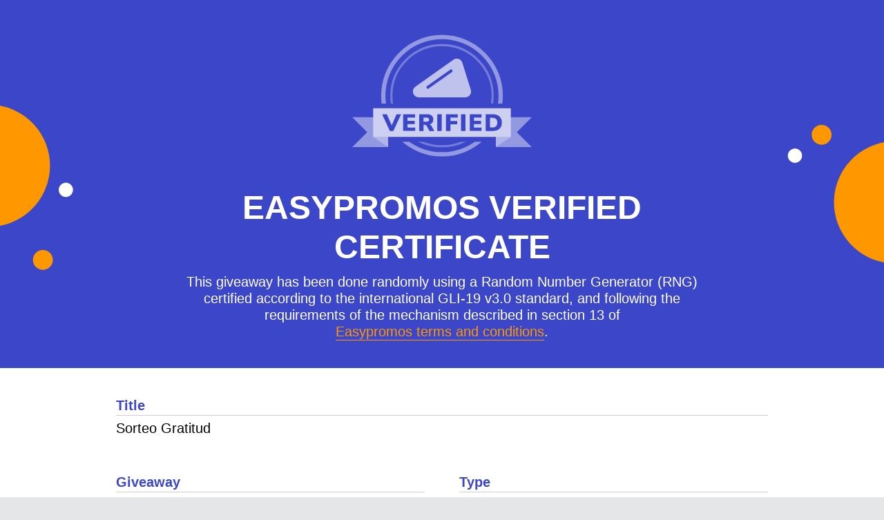

--- FILE ---
content_type: text/html; charset=UTF-8
request_url: https://sweeps.easypromosapp.com/c/872529/ddf198c8b348c5b212364b3323181ace
body_size: 5584
content:
<!DOCTYPE html>
<html class="is_frontend force_light front_3 midGrayBg_real is_desktop is_chrome no-js" lang="en">
	<head>
		<meta http-equiv="Content-Type" content="text/html; charset=utf-8" />		<title>Certificate of validity</title>
		<meta http-equiv="X-UA-Compatible" content="IE=9"/>
		<meta name="viewport" content="width=device-width, initial-scale=1"/>
		<meta name="robots" content="noindex, nofollow" />
		<script type="text/javascript">
			is_responsive = true;
			promo_main_color = '2951CC';
			test = false;
			browser = 'chrome';
			template = 'minimal';
			platform = 'desktop';
			platform_so = 'other';
			is_awesome = true;
			hide_header = true;
			locale_ISO = 'en';
			is_rtl = false;
			domain_url = 'sweeps.easypromosapp.com';
			display_avatars = true;
			link_usernames = '1';
			server_type = '0';
			web_base_url = 'https://www.easypromosapp.com/';
			panel_url = 'https://panel.easypromosapp.com/';
			sweeps_url = 'https://sweeps.easypromosapp.com/';
			static_domain_1 = 'https://wlcdn.cstmapp.com/';
			login_info = false;
			cdn_url = 'https://wlcdn.cstmapp.com/';
			cdn_react_url = 'https://static.cstmapp.com/';
			cdn_version = '7.6033';
			parent_location_origin = '';
			parent_location_pathname = '';
			if(parent_location_origin != '') {
				parent_location = decodeURIComponent(parent_location_origin + parent_location_pathname);
				parent_location_origin = decodeURIComponent(parent_location_origin);
				parent_location_w = 0;
				parent_location_h = 0;
							}
			in_widget = (window.parent_location != undefined) ? true : false;
			enter_target = '_self';
			promo_status = 'closed';
			detect_color_scheme = 'false';
			color_scheme = 'auto';
					</script>
		<link rel="shortcut icon" type="image/png" href="https://wlcdn.cstmapp.com/favicon_generic.svg" />

		<link rel="stylesheet" media="all" type="text/css" href="https://static.cstmapp.com/css/css_vars_temp.css?v=7.6033"/><script type="text/javascript" src="https://wlcdn.cstmapp.com/js/moment/moment.2.30.1.min.js"></script><script type="text/javascript" src="https://wlcdn.cstmapp.com/js/moment/moment-timezone-data.min.js"></script><script type="text/javascript">
	moment.locale('en');
</script><script type="text/javascript" src="https://wlcdn.cstmapp.com/js/date_functions.js?v=7.6033"></script><script type="text/javascript" src="https://wlcdn.cstmapp.com/js/jquery.min.js?v=363"></script><script src="https://code.jquery.com/jquery-migrate-3.4.0.js"></script><script type="text/javascript" src="https://wlcdn.cstmapp.com/promotions/locales/eng?v=7.6033"></script><script type="text/javascript" src="https://wlcdn.cstmapp.com/js/spinner/spin.js"></script><link rel="stylesheet" media="all" type="text/css" href="https://static.cstmapp.com/css/comp/avatar.css?v=7.6033"/><script type="text/javascript" src="https://wlcdn.cstmapp.com/js/elementQuery/ResizeSensor.js?v=0.02"></script><script type="text/javascript" src="https://wlcdn.cstmapp.com/js/elementQuery/ElementQueries.js?v=0.02"></script><style media="all">
	@font-face {
		font-family:"knk-icons";
		src:url("https://wlcdn.cstmapp.com/fonts/knk_icons/knk-icons-roman.eot?v=1.1102");
		src:url("https://wlcdn.cstmapp.com/fonts/knk_icons/knk-icons-roman.eot?#iefix&v=1.1102") format("embedded-opentype"),
			url("https://wlcdn.cstmapp.com/fonts/knk_icons/knk-icons-roman.woff?v=1.1102") format("woff"),
			url("https://wlcdn.cstmapp.com/fonts/knk_icons/knk-icons-roman.ttf?v=1.1102") format("truetype"),
			url("https://wlcdn.cstmapp.com/fonts/knk_icons/knk-icons-roman.svg#knk-icons?v=1.1102") format("svg");
		font-weight:400;
		font-style:normal;
		font-display:auto;
	}

	@font-face {
		font-family:"knk-icons";
		src:url("https://wlcdn.cstmapp.com/fonts/knk_icons/knk-icons-light.eot?v=1.1102");
		src:url("https://wlcdn.cstmapp.com/fonts/knk_icons/knk-icons-light.eot?#iefix&v=1.1102") format("embedded-opentype"),
			url("https://wlcdn.cstmapp.com/fonts/knk_icons/knk-icons-light.woff?v=1.1102") format("woff"),
			url("https://wlcdn.cstmapp.com/fonts/knk_icons/knk-icons-light.ttf?v=1.1102") format("truetype"),
			url("https://wlcdn.cstmapp.com/fonts/knk_icons/knk-icons-light.svg#knk-icons?v=1.1102") format("svg");
		font-weight:100;
		font-style:normal;
		font-display:auto;
	}

	@font-face {
		font-family:"ep-icons";
		src:url("https://wlcdn.cstmapp.com/fonts/ep_icons/ep-icons.eot?v=1.1102");
		src:url("https://wlcdn.cstmapp.com/fonts/ep_icons/ep-icons.eot?#iefix&v=1.1102") format("embedded-opentype"),
			url("https://wlcdn.cstmapp.com/fonts/ep_icons/ep-icons.woff?v=1.1102") format("woff"),
			url("https://wlcdn.cstmapp.com/fonts/ep_icons/ep-icons.ttf?v=1.1102") format("truetype"),
			url("https://wlcdn.cstmapp.com/fonts/ep_icons/ep-icons.svg#ep-icons?v=1.1102") format("svg");
		font-weight:normal;
		font-style:normal;
		font-display:auto;
	}
	</style>
	<link rel="stylesheet" media="all" type="text/css" href="https://wlcdn.cstmapp.com/fonts/knk_icons/_font-specs.css?v=1.1102"/><link rel="stylesheet" media="all" type="text/css" href="https://wlcdn.cstmapp.com/fonts/ep_icons/_font-specs.css?v=1.1102"/><link rel="stylesheet" media="all" type="text/css" href="https://static.cstmapp.com/css/ep_common_style_utils.css?v=7.6033"/><link rel="stylesheet" media="all" type="text/css" href="https://static.cstmapp.com/css/ep_components.css?v=7.6033"/><link rel="stylesheet" media="all" type="text/css" href="https://static.cstmapp.com/css/ep_flex_user.css?v=7.6033"/><script type="text/javascript" src="https://wlcdn.cstmapp.com/js/ep_functions.js?v=7.6033"></script><link rel="stylesheet" media="all" type="text/css" href="https://static.cstmapp.com/css/ep_react_styles.css?v=7.6033"/><link rel="stylesheet" media="all" type="text/css" href="https://static.cstmapp.com/css/ep_react_hover_styles.css?v=7.6033"/><link rel="stylesheet" media="all" type="text/css" href="/css/ep_element_queries_styles.css?v=7.6033" /><link rel="stylesheet" media="all" type="text/css" href="https://static.cstmapp.com/css/comp/copyable_link.css?v=7.6033"/>
<style id="custom-css-vars" type="text/css" media="all"></style>

<script type="text/javascript">
	document.addEventListener('DOMContentLoaded', () => {
		if(window.EPREACTFRONT != undefined) {
			var vars = {
				promotion:JSON.parse('[]'),
				is_builder:false,
			};
						EPREACTFRONT.default.CssVars('custom-css-vars', vars);
		}
	});
</script><meta property="og:title" content="Easypromos winning certificate" /><meta property="og:description" content="Los ganadores del sorteo han sido seleccionados de forma totalmente aleatoria a través de la plataforma Easypromos. Consulta el certificado de validez para ver los detalles del sorteo." /><meta property="og:image" content="https://wlcdn.cstmapp.com/img/winners_header.jpg" /><meta property="twitter:image" content="https://wlcdn.cstmapp.com/img/winners_header.jpg" /><meta name="twitter:card" content="summary_large_image"><meta property="og:url" content="https://sweeps.easypromosapp.com/c/872529/ddf198c8b348c5b212364b3323181ace" /><meta property="og:type" content="website" /><meta property="fb:app_id" content="1356945838455510" /><meta property="og:site_name" content="" />	</head>

	<body>
		
		<script type="text/javascript" src="//wlcdn.cstmapp.com/js/intlpoly.js"></script>

		<script src="https://static.cstmapp.com/js/bundle/runtime.bundle.js?v=7.6033"></script>
<script src="https://static.cstmapp.com/js/bundle/common.bundle.js?v=7.6033"></script>
<script src="https://static.cstmapp.com/js/bundle/vendors.bundle.js?v=7.6033"></script>		<script src="https://static.cstmapp.com/js/bundle/front.bundle.js?v=7.6033"></script>				<script type="text/javascript">window.features = JSON.parse(atob('[base64]'));window.features = JSON.parse(atob('[base64]'));</script>
		<div class="no_js_enabled_advice knk-alert">
	Please, enable the JavaScript on your browser.</div>
<div class="no_cookies_enabled_advice knk-alert">
	Please, enable the Cookies on your browser.</div>		
		<div id="gFonts">
					</div>

		<div id="floating"></div>
		<div id="fb-root"></div>
<script type="text/javascript">
	var accessToken_js;
	var user_status;
	var signedRequest_js;

	var is_local = 0;
	var is_devel = 0;
	var is_framed = false;

	
	window.fbAsyncInit = function() {
		FB.init({
			appId	  : '1356945838455510',
			xfbml	  : true,
			version	: 'v3.3',
			cookie 	 : true
		});

		//user_status = 'connected';
		fbApiInit = true; //init flag

		if(window.location.hash == '') {
			window.scrollTo(0,0);
			FB.Canvas.scrollTo(0,0);
		}
		FB.Canvas.setAutoGrow();

		FB.getLoginStatus(function(response) {
			if(response.status === 'connected') {
				fbuid_js = response.authResponse.userID;
				accessToken_js = response.authResponse.accessToken;
				signedRequest_js = response.authResponse.signedRequest;
				user_status = 'connected';
			} else if(response.status === 'not_authorized') {
				fbuid_js = false;
				accessToken_js = false;
				signedRequest_js = false;
				user_status = 'not_authorized';
			} else {
				fbuid_js = false;
				accessToken_js = false;
				signedRequest_js = false;
				user_status = 'not_logged';
			}
		});
	};

	(function(d, s, id) {
		var js, fjs = d.getElementsByTagName(s)[0];
		if(d.getElementById(id)) return;
		js = d.createElement(s);
		js.id = id;
		js.src = "//connect.facebook.com/en_US/sdk.js";
		fjs.parentNode.insertBefore(js, fjs);
	}(document, 'script', 'facebook-jssdk'));
</script>		<section id="ep-global-contents" class="ep_global_contents element_queries hide_header is_ltr">
			<div id="promo_bg"></div>

			
			<aside class="awesome gui_contextual_box gui_main_text_color_on_bg " style="display:none;">
				<header class="box_header">
					
					<ul class="close_btn" data-close_cb='{ }'><li class="gui_squared_button gui_tooltip"><a href="#" class="knk-close original_color_item">Close</a></li></ul>
				</header>

				<div class="contents">
					<div class="gui_text_block layer_title"></div>

					<div id="contextual_box_contents"></div>
				</div>

				<ul class="cb_footer_buttons">
					<li class="continue_advice"></li>
					<li class="continue_button flex_button this_button">
						<a href="#" data-close_cb='1'>Continue</a>
					</li>
				</ul>
			</aside>

			<div id="gui_modal_root"></div>
			<div id="story_modal_root" class="awesome"></div>
			<div id="gui_modal_root_public" class="awesome"></div>

			<section id="ep-contents" class="main_wrapper">
				<section id="ep_main_container" class="awesome">
					
<div id="certificate" style="width:100%"></div>

<script type="text/javascript">
	var data = {
		is_spanish:"false",
		winners:JSON.parse('[{"id":"2927737","account_id":"41591","user_id":null,"page_id":null,"sweep_id":"872529","net_id":"c1bc7f81bdba1b65aca9d6d1592b41ad","network":"list","name":"20746","username":null,"image":"https:\u005c/\u005c/wlcdn.cstmapp.com\u005c/css\u005c/img\u005c/empty_user.jpg","config":{"data":["20746"]},"comment":"<div><strong>Campo 1<\u005c/strong>: 20746<br\u005c/><\u005c/div>","prize":"1","backup":"0","order":"1","status":"1","created":"2021-01-15 11:05:45"},{"id":"2927738","account_id":"41591","user_id":null,"page_id":null,"sweep_id":"872529","net_id":"0d399929b9a355b71fe83dfe8b6f41f5","network":"list","name":"19450","username":null,"image":"https:\u005c/\u005c/wlcdn.cstmapp.com\u005c/css\u005c/img\u005c/empty_user.jpg","config":{"data":["19450"]},"comment":"<div><strong>Campo 1<\u005c/strong>: 19450<br\u005c/><\u005c/div>","prize":"1","backup":"0","order":"2","status":"1","created":"2021-01-15 11:05:45"},{"id":"2927739","account_id":"41591","user_id":null,"page_id":null,"sweep_id":"872529","net_id":"e2c9cd9303b5c85296b84213935f37fd","network":"list","name":"9194","username":null,"image":"https:\u005c/\u005c/wlcdn.cstmapp.com\u005c/css\u005c/img\u005c/empty_user.jpg","config":{"data":["9194"]},"comment":"<div><strong>Campo 1<\u005c/strong>: 9194<br\u005c/><\u005c/div>","prize":"1","backup":"0","order":"3","status":"1","created":"2021-01-15 11:05:45"},{"id":"2927740","account_id":"41591","user_id":null,"page_id":null,"sweep_id":"872529","net_id":"66e59e173c4f52d4f061e7037fa19c46","network":"list","name":"25554","username":null,"image":"https:\u005c/\u005c/wlcdn.cstmapp.com\u005c/css\u005c/img\u005c/empty_user.jpg","config":{"data":["25554"]},"comment":"<div><strong>Campo 1<\u005c/strong>: 25554<br\u005c/><\u005c/div>","prize":"1","backup":"0","order":"4","status":"1","created":"2021-01-15 11:05:45"},{"id":"2927741","account_id":"41591","user_id":null,"page_id":null,"sweep_id":"872529","net_id":"fb7850115a917d3ab720269da3e667de","network":"list","name":"22068","username":null,"image":"https:\u005c/\u005c/wlcdn.cstmapp.com\u005c/css\u005c/img\u005c/empty_user.jpg","config":{"data":["22068"]},"comment":"<div><strong>Campo 1<\u005c/strong>: 22068<br\u005c/><\u005c/div>","prize":"1","backup":"0","order":"5","status":"1","created":"2021-01-15 11:05:45"},{"id":"2927742","account_id":"41591","user_id":null,"page_id":null,"sweep_id":"872529","net_id":"7f55db33fbb1aeb3132ef7151d50c9d9","network":"list","name":"21273","username":null,"image":"https:\u005c/\u005c/wlcdn.cstmapp.com\u005c/css\u005c/img\u005c/empty_user.jpg","config":{"data":["21273"]},"comment":"<div><strong>Campo 1<\u005c/strong>: 21273<br\u005c/><\u005c/div>","prize":"1","backup":"0","order":"6","status":"1","created":"2021-01-15 11:05:45"}]'),
		alternates:JSON.parse('[{"id":"2927743","account_id":"41591","user_id":null,"page_id":null,"sweep_id":"872529","net_id":"8ab8dff7441eda91aa7bb26becb3afd3","network":"list","name":"4456","username":null,"image":"https:\u005c/\u005c/wlcdn.cstmapp.com\u005c/css\u005c/img\u005c/empty_user.jpg","config":{"data":["4456"]},"comment":"<div><strong>Campo 1<\u005c/strong>: 4456<br\u005c/><\u005c/div>","prize":"0","backup":"1","order":"7","status":"1","created":"2021-01-15 11:05:45"},{"id":"2927744","account_id":"41591","user_id":null,"page_id":null,"sweep_id":"872529","net_id":"78d7ed505d7e3ea21b2479fa7c1503d8","network":"list","name":"30639","username":null,"image":"https:\u005c/\u005c/wlcdn.cstmapp.com\u005c/css\u005c/img\u005c/empty_user.jpg","config":{"data":["30639"]},"comment":"<div><strong>Campo 1<\u005c/strong>: 30639<br\u005c/><\u005c/div>","prize":"0","backup":"1","order":"8","status":"1","created":"2021-01-15 11:05:45"},{"id":"2927745","account_id":"41591","user_id":null,"page_id":null,"sweep_id":"872529","net_id":"2f9dabd3b7df074505f362da6a52c389","network":"list","name":"33038","username":null,"image":"https:\u005c/\u005c/wlcdn.cstmapp.com\u005c/css\u005c/img\u005c/empty_user.jpg","config":{"data":["33038"]},"comment":"<div><strong>Campo 1<\u005c/strong>: 33038<br\u005c/><\u005c/div>","prize":"0","backup":"1","order":"9","status":"1","created":"2021-01-15 11:05:45"},{"id":"2927746","account_id":"41591","user_id":null,"page_id":null,"sweep_id":"872529","net_id":"e89cc78c23df05d8eaeef6a5d0316d08","network":"list","name":"18645","username":null,"image":"https:\u005c/\u005c/wlcdn.cstmapp.com\u005c/css\u005c/img\u005c/empty_user.jpg","config":{"data":["18645"]},"comment":"<div><strong>Campo 1<\u005c/strong>: 18645<br\u005c/><\u005c/div>","prize":"0","backup":"1","order":"10","status":"1","created":"2021-01-15 11:05:45"},{"id":"2927747","account_id":"41591","user_id":null,"page_id":null,"sweep_id":"872529","net_id":"1e0ed954fe9baa5600b32dd429c159da","network":"list","name":"30859","username":null,"image":"https:\u005c/\u005c/wlcdn.cstmapp.com\u005c/css\u005c/img\u005c/empty_user.jpg","config":{"data":["30859"]},"comment":"<div><strong>Campo 1<\u005c/strong>: 30859<br\u005c/><\u005c/div>","prize":"0","backup":"1","order":"11","status":"1","created":"2021-01-15 11:05:45"},{"id":"2927748","account_id":"41591","user_id":null,"page_id":null,"sweep_id":"872529","net_id":"123f7670babac5a92883d9a7afb4262e","network":"list","name":"28554","username":null,"image":"https:\u005c/\u005c/wlcdn.cstmapp.com\u005c/css\u005c/img\u005c/empty_user.jpg","config":{"data":["28554"]},"comment":"<div><strong>Campo 1<\u005c/strong>: 28554<br\u005c/><\u005c/div>","prize":"0","backup":"1","order":"12","status":"1","created":"2021-01-15 11:05:45"}]'),
		sweep:JSON.parse('{"Sweep":{"id":"872529","account_id":"41591","page_id":null,"promotion_id":null,"post_id":[{"text":"Sorteo Gratitud","created":"2021-01-15 10:56:24","post_id":0}],"title":"Sorteo Gratitud","report":{"last_import_date":"2021-01-15 10:56:24","subscription":"bspro","finalists_total":"35000"},"config":{"total_participants":35000,"num_winners":"6","num_substitutes":"6","time_block_flg":false,"claim_image":"claim_header.jpg","single_participation":1,"hide_certificate":0,"show_alternate":0,"results_title":"\u005cu00a1Enhorabuena a los ganadores!","results_description":"Los ganadores del sorteo han sido seleccionados de forma totalmente aleatoria a trav\u005cu00e9s de la plataforma Easypromos. Consulta el certificado de validez para ver los detalles del sorteo.","results_image":"winners_header.jpg","main_field":0,"visualization_field":0,"numeric_field":0,"headers":[],"label_organizer":{"id":"1578520","name":"Carlos Conde Peluqueros","created":"2019-10-07 12:19:45"},"full_results_image":"https:\u005c/\u005c/wlcdn.cstmapp.com\u005c/img\u005c/winners_header.jpg","full_claim_image":"https:\u005c/\u005c/wlcdn.cstmapp.com\u005c/img\u005c/claim_header.jpg","time_selector":"now"},"type":"7","network":"list","total_participants":"35000","followers":"0","status":"1","hide_certificate":"0","paid":"0000-00-00 00:00:00","payment_id":"subscription","making_date":"2021-01-15 11:05:45","published":"0","appear_last":"0","notify_date":null,"pin":null,"agent_id":"41591","created":"2021-01-15 10:56:24","modified":"2021-01-15 11:05:45","title_short":"Sorteo Gratitud","is_app":false,"hash_certificate":"ddf198c8b348c5b212364b3323181ace","making_date_format":"01\u005c/15\u005c/2021, 11:05 h","label":[{"id":"1578520","name":"Carlos Conde Peluqueros","type":"3","target":null,"account_id":"41591","bg_color":"#F5A000","public":"0","fan_count":null,"created":"2019-10-07 12:19:45"}]},"SweepsField":[]}'),
		origins:JSON.parse('null'),
		log:JSON.parse('[]'),
		winners_disabled:true,
		all_sweeps:JSON.parse('null'),
		certificate_name:JSON.parse('"Sorteo Gratitud"'),
		certificate_type:"List or File",
		certificate_ref:"#872529",
		certificate_date:"01/15/2021, 11:05 h",
		certificate_title:JSON.parse('"Sorteo Gratitud"'),
		certificate_organizer:"Carlos Conde Peluqueros",
	};
	
	document.addEventListener('DOMContentLoaded', () => {
		EPREACTFRONT.default.SweepsCertificate('certificate', data);
	});
</script>				</section>
			</section>
		</section>

		<div id="peel"></div>
			
		<aside id="easybox" class="awesome"></aside>

		<aside class="scripts gui_hide_this">
			
			<script type="text/javascript">
				$(document).ready(function() {
					if(window.force_open_in_self != undefined && window.force_open_in_self) {
						$('.enter_btn').attr('target', '_self');
						$('.entries_btn').attr('target', '_self');
					}

					adaptCanvasHeight();
					
					EP.axLink();

					adaptTabledContents();

					$(document).on('click', '.video_preview,.video_action', function(evt) {
						var target = $(evt.target).closest('.video_preview');
						var data = target.data('video_config');
						if(data != undefined) {
							var item_id = target.attr('id');

							embed(item_id, '', data.full_url, data.type);

							if(data.user_id!=undefined){
								var social = data.social != undefined ? data.social : 'unknown';
								var page = data.page!=undefined ? data.page : "";
								EP.shotUserAction("videoplay",social,page,"",data.user_id);
							}else{
								var page = data.page!=undefined ? data.page : "certificate";
								EP.shotPromoAction("videoplay",page,"");
							}
						}
						evt.preventDefault();
					});

					if($('html').hasClass('lined_buttons')) {
						$('.submit').each(function() {
							$(this).parent().addClass('flex_button');
						});
					}
				});
			</script>
		</aside>

		
		
		
		
			</body>
</html>

--- FILE ---
content_type: text/css
request_url: https://static.cstmapp.com/css/comp/avatar.css?v=7.6033
body_size: 156
content:
.gui_username_flex{display:flex;flex-wrap:nowrap;align-items:center;flex-basis:100%;gap:.4em}.gui_username_flex.is_builder{--initials-size:110%;--avatar-size:calc(0.9 * var(--squared-button-size));--avatar-radius:5em}.gui_username_flex .gui_tooltip_container{padding-block-start:var(--grid-4) !important}.is_username{display:flex;flex-direction:column;flex-wrap:nowrap;align-items:flex-start;flex-grow:1}.is_username .is_name{text-align:start;font-weight:var(--bold-font)}.is_username .is_multiline{line-height:1.1em}.is_username:has(.gui_cutTextOnOverflow):not(:has(.gui_ribbon_list)){height:1.2em}.avatar_container{display:inline-block;position:relative;width:var(--avatar-size);height:var(--avatar-size);flex-grow:0;flex-shrink:0;flex:0 0 var(--avatar-size)}.avatar_container.with_extras{margin-inline-end:calc(var(--extra-icon-size) - var(--grid-1))}.avatar_container .extra_icons{position:absolute;bottom:-3px;left:calc(var(--avatar-size) - 1*var(--grid-1));width:var(--extra-icon-size);height:var(--extra-icon-size);z-index:2;display:flex;flex-wrap:nowrap;gap:2px}.avatar_container .extra_icons>*{width:var(--extra-icon-size);height:var(--extra-icon-size);border-radius:5em;background-color:rgba(var(--main-bg-color), 1);color:rgba(var(--main-text-color), 1)}.avatar_container .extra_icons>*::before{font-size:1.55em;top:2px;left:1px;margin-inline-end:0 !important;float:none;width:100%;text-align:center}.gui_avatar{position:relative;border:1px solid rgba(var(--secondary-color, var(--main-text-color)), 0.2);overflow:hidden;border-radius:var(--avatar-radius);display:inline-block;width:var(--avatar-size);height:var(--avatar-size);box-shadow:0 1px 1px rgba(var(--ep-black-color), 0.2)}.gui_avatar>*{width:100%;height:100%;align-items:center;justify-content:center;display:flex}.gui_avatar>*.icon{background-color:rgba(var(--text-color-rgb, var(--main-text-color)), 0.1);position:absolute}.gui_avatar>* .account_initials{--text-default-align:center;line-height:1em !important;padding:0 !important;height:auto !important;font-weight:400 !important}.gui_avatar img{width:100%;height:100%}.gui_blank_avatar{display:inline-block}.gui_blank_avatar::before{margin-inline-end:0;text-align:center;padding-block-start:2px;width:var(--icon-w);height:calc(var(--icon-h) - 2px)}.gui_emulated_avatar{width:100%;height:100%;flex-direction:row;justify-content:center;align-content:center;text-align:center;font-weight:var(--light-font);line-height:1em;font-size:11pt;display:flex !important}.gui_emulated_avatar>*{text-transform:uppercase;height:1em;align-self:center;display:inline-block}.account_initials{text-transform:uppercase;font-weight:var(--light-font);width:100% !important;height:100% !important;font-size:var(--initials-size);text-align:center;padding-block-start:.8em;color:rgba(var(--main-text-color), 0.4)}.account_initials_icon{width:100%;height:100%;padding-block-start:.1em;color:rgba(var(--main-text-color), 0.4);justify-content:center;align-items:center;display:flex}.account_initials_icon>*::before{font-size:4em !important;margin-inline-end:0 !important;height:.9em !important;font-weight:var(--light-font) !important}


--- FILE ---
content_type: text/css
request_url: https://static.cstmapp.com/css/ep_react_hover_styles.css?v=7.6033
body_size: 1012
content:
@media(hover: hover){.gui_form_register .image_uploader .dz-message:hover,.gui_form_register .image_uploader .dz-message:focus{background-color:rgba(0,0,0,0) !important}#gui_modal_root_public .gui_floating_layer_react .gui_contextual_box .underlined_link:hover,#gui_modal_root_public .gui_floating_layer_react .gui_contextual_box .underlined_link:focus{text-decoration:none !important;border-bottom-color:rgba(0,0,0,0) !important}.gui_rating_container .reset_rating:hover,.gui_rating_container .reset_rating:focus{opacity:.7}.registered_information_contents>*>*:hover,.registered_information_contents>*>*:focus{background-color:rgba(var(--ep-white-color), 0.2);border-color:rgba(var(--ep-black-color), 0.1);box-shadow:0 0 1px rgba(var(--ep-black-color), 0.1) !important}.registered_information_contents>*>*:hover::before,.registered_information_contents>*>*:focus::before{background-color:rgba(var(--ep-white-color), 0.6)}.registered_single_entry_info .user_info .data .submit_link:hover,.registered_single_entry_info .user_info .data .submit_link:focus{color:rgba(var(--ep-black-color), 1)}.registered_single_entry_info .basic_info>*>*:hover,.registered_single_entry_info .basic_info>*>*:focus{box-shadow:0 0 1px rgba(var(--ep-black-color), 0.1)}.go_prev_month:hover,.go_prev_month:focus,.go_next_month:hover,.go_next_month:focus{text-decoration:none !important}.builder_header .section_title .display_section_options li a:hover,.builder_header .section_title .display_section_options li a:focus{background-color:rgba(var(--ep-white-color), 0.1)}#ep-global-contents .networks_list>*.ep-facebook:hover,#ep-global-contents .networks_list>*.ep-facebook:focus,#ep-contents .networks_list>*.ep-facebook:hover,#ep-contents .networks_list>*.ep-facebook:focus{background-color:rgba(var(--facebook-color), 0.8) !important}#ep-global-contents .networks_list>*.ep-instagram:hover,#ep-global-contents .networks_list>*.ep-instagram:focus,#ep-contents .networks_list>*.ep-instagram:hover,#ep-contents .networks_list>*.ep-instagram:focus{background-color:rgba(var(--instagram-color), 0.8) !important}#ep-global-contents .networks_list>*:hover,#ep-global-contents .networks_list>*:focus,#ep-contents .networks_list>*:hover,#ep-contents .networks_list>*:focus{background:#f2f2f2 !important;text-decoration:none !important}.nav_between_prizes>ul>li a:hover,.nav_between_prizes>ul>li a:focus{background-color:rgba(var(--forced-text-color), 0.08) !important}.gui_list_table>*>*:not(.list_header):hover>*,.gui_list_table>*>*:not(.list_header):focus>*{background-color:rgba(var(--main-text-color), 0.12)}.gui_actions.gui_squared_buttons .submit:hover,.gui_actions.gui_squared_buttons .submit:focus,.gui_link_actions.gui_squared_buttons .submit:hover,.gui_link_actions.gui_squared_buttons .submit:focus{background-color:rgba(var(--main-text-color), 0.05)}.gui_floating_selector_list .this_menu>li>a:hover,.gui_floating_selector_list .this_menu>li>a:focus{background-color:rgba(var(--main-color), 0.1)}.is_editable:hover,.is_editable:focus{background-color:rgba(var(--main-text-color), 0.05)}.is_editable .editable_content{opacity:.6}.gui_confirm_this .confirm_content>ul>li a:hover:before,.gui_confirm_this .confirm_content>ul>li a:focus:before{font-weight:var(--bold-font)}.drag_message:hover,.drag_message:focus{color:rgba(var(--main-color), 0.6)}.is_linked_element:hover .submit,.is_linked_element:focus .submit{opacity:.8}.gui_iconed_selector:not(.without_hover)>*:not(.is_disabled):hover,.gui_iconed_selector:not(.without_hover)>*:not(.is_disabled):focus,.gui_user_selector:not(.without_hover)>*:not(.is_disabled):hover,.gui_user_selector:not(.without_hover)>*:not(.is_disabled):focus{border-color:rgba(var(--main-text-color), 0.2);box-shadow:0 2px var(--grid-1) rgba(var(--ep-black-color), 0.2)}.banner:hover,.banner:focus{opacity:.7}.avatar_manager:hover .image_uploader,.avatar_manager:focus .image_uploader{border-width:3px !important;width:64px !important;height:64px !important}.gui_ribbons a.gui_ribbon_toggler:not(.gui_disabled_button):hover,.gui_ribbons a.gui_ribbon_toggler:not(.gui_disabled_button):focus{opacity:.8}.gui_ribbons a.gui_ribbon_toggler.gui_disabled_button:hover,.gui_ribbons a.gui_ribbon_toggler.gui_disabled_button:focus{opacity:.6}.gui_preset_selector>ul>li:hover,.gui_preset_selector>ul>li:focus{border-color:rgba(var(--main-color), 1)}.hashtags a[class*=" ep-"].submit:not(.squaredButton,.help_button):hover::before,.hashtags a[class*=" ep-"].submit:not(.squaredButton,.help_button):focus::before,.hashtags a[class*=" knk-"].submit:not(.squaredButton,.help_button):hover::before,.hashtags a[class*=" knk-"].submit:not(.squaredButton,.help_button):focus::before,.hashtags a[class^=ep-].submit:not(.squaredButton,.help_button):hover::before,.hashtags a[class^=ep-].submit:not(.squaredButton,.help_button):focus::before,.hashtags a[class^=knk-].submit:not(.squaredButton,.help_button):hover::before,.hashtags a[class^=knk-].submit:not(.squaredButton,.help_button):focus::before{font-weight:var(--bold-font)}.game_result .submit_link:hover,.game_result .submit_link:focus{opacity:.6}.gui_close_overlayer:hover:before,.gui_close_overlayer:focus:before{background-color:rgba(var(--ep-white-color), 0.2)}.is_logged_sn .submit_link:not(.logged_user):hover,.is_logged_sn .submit_link:not(.logged_user):focus{text-decoration:none}.gui_bricked_gallery>*:not(.is_loading_contents):hover,.gui_bricked_gallery>*:not(.is_loading_contents):focus{transform-origin:50% 50% 0;transform:scale(1.05)}.prize_preview:hover .edit_prize,.prize_preview:focus .edit_prize{opacity:1}.gui_breadcrumbs .contents>* .submit_link:hover,.gui_breadcrumbs .contents>* .submit_link:focus{color:rgba(var(--ep-black-color), 1) !important}.gui_item_selector_post>*:hover,.gui_item_selector_post>*:focus{outline-width:var(--grid-2)}.gui_item_selector_post>*.selected:hover,.gui_item_selector_post>*.selected:focus{border-color:rgba(var(--main-color), 1)}.gui_item_selector_post>*.selected:hover .select_this_element::before,.gui_item_selector_post>*.selected:focus .select_this_element::before{content:"✕" !important;color:rgba(var(--ep-black-color), 1)}.gui_total_participants>div .gui_actions .submit_link:hover,.gui_total_participants>div .gui_actions .submit_link:focus{background-color:rgba(var(--ep-green-color), 0.2);text-decoration:none;color:rgba(var(--ep-black-color), 1)}#supertop,#gui_modal_root{--builder-link-hover:var(--main-color-sec), 0.6}#supertop [class$=Button].submit_link,#supertop [class*="Button "].submit_link,#gui_modal_root [class$=Button].submit_link,#gui_modal_root [class*="Button "].submit_link{--main-color:var(--btn-text-color, var(--main-color))}#supertop .submit_link:hover,#supertop .submit_link:focus,#gui_modal_root .submit_link:hover,#gui_modal_root .submit_link:focus{color:rgba(var(--builder-link-hover)) !important}#supertop .awesome .submit_link:hover,#supertop .awesome .submit_link:focus,#gui_modal_root .awesome .submit_link:hover,#gui_modal_root .awesome .submit_link:focus{color:rgba(var(--text-color)) !important}.m-calendar tbody td:hover,.m-calendar tbody td:focus{background-color:rgba(var(--main-color), 0.05)}.m-calendar .next-month:hover,.m-calendar .next-month:focus,.m-calendar .prev-month:hover,.m-calendar .prev-month:focus{background-color:rgba(var(--ep-gray-color), 0.1)}.m-calendar .toolbar button:hover,.m-calendar .toolbar button:focus{background-color:rgba(var(--main-color), 0.7)}.go_prev_month:hover,.go_prev_month:focus,.go_next_month:hover,.go_next_month:focus{background-color:rgba(var(--ep-black-color), 0.05)}.react-datepicker__navigation--previous:hover,.react-datepicker__navigation--previous:focus{border-right-color:rgba(var(--ep-black-color), 0.6)}.react-datepicker__navigation--previousdisabled:hover,.react-datepicker__navigation--previousdisabled:focus{border-right-color:rgba(var(--ep-black-color), 0.2);cursor:default}.react-datepicker__navigation--next:hover,.react-datepicker__navigation--next:focus{border-left-color:rgba(var(--ep-black-color), 0.6)}.react-datepicker__navigation--next--disabled:hover,.react-datepicker__navigation--next--disabled:focus{border-left-color:rgba(var(--ep-black-color), 0.2);cursor:default}.react-datepicker__navigation--years-previous:hover,.react-datepicker__navigation--years-previous:focus,.react-datepicker__navigation--years-upcoming:hover,.react-datepicker__navigation--years-upcoming:focus{border-top-color:rgba(var(--ep-black-color), 0.6)}.react-datepicker__time-container .react-datepicker__time .react-datepicker__time-box ul.react-datepicker__time-list li.react-datepicker__time-list-item:hover,.react-datepicker__time-container .react-datepicker__time .react-datepicker__time-box ul.react-datepicker__time-list li.react-datepicker__time-list-item:focus{cursor:pointer;background-color:rgba(var(--ep-black-color), 0.05)}.react-datepicker__time-container .react-datepicker__time .react-datepicker__time-box ul.react-datepicker__time-list li.react-datepicker__time-list-item--selected:hover,.react-datepicker__time-container .react-datepicker__time .react-datepicker__time-box ul.react-datepicker__time-list li.react-datepicker__time-list-item--selected:focus{background-color:rgba(var(--main-color), 1)}.react-datepicker__time-container .react-datepicker__time .react-datepicker__time-box ul.react-datepicker__time-list li.react-datepicker__time-list-item--disabled:hover,.react-datepicker__time-container .react-datepicker__time .react-datepicker__time-box ul.react-datepicker__time-list li.react-datepicker__time-list-item--disabled:focus{cursor:default;background-color:rgba(0,0,0,0)}.react-datepicker__week-number.react-datepicker__week-number--clickable:hover,.react-datepicker__week-number.react-datepicker__week-number--clickable:focus{background-color:#f0f0f0;border-radius:.3rem}.input-range__slider:hover,.input-range__slider:focus{transform:scale(1.15)}}


--- FILE ---
content_type: text/css
request_url: https://sweeps.easypromosapp.com/css/ep_element_queries_styles.css?v=7.6033
body_size: 931
content:
.element_queries{}.element_queries .gui_multimedia_gallery[max-width~="199px"] .single_entry_in_gallery:not(.in_layer_mode) .gui_media_gallery{margin:2px;width:calc(100% - 4px);height:calc(100% - 4px)}.element_queries .gui_multimedia_gallery[min-width~="200px"] .single_entry_in_gallery{max-width:calc(100% - 2em)}.element_queries .gui_multimedia_gallery[min-width~="500px"] .single_entry_in_gallery{max-width:calc(50% - 2em)}.element_queries .gui_multimedia_gallery[min-width~="800px"] .single_entry_in_gallery{max-width:calc(33.3333% - 2em)}.element_queries .gui_multimedia_gallery[min-width~="1200px"] .single_entry_in_gallery{max-width:calc(25% - 2em)}.element_queries .gui_multimedia_gallery[min-width~="1500px"] .single_entry_in_gallery{max-width:calc(20% - 2em)}.element_queries .gallery_description.is_gallery[max-width~="199px"] .cover_info{font-size:0.9em}.element_queries .gallery_description.is_gallery[max-width~="199px"] .cover_info .is_description{display:none!important}.element_queries .gallery_description.is_gallery[min-width~="200px"] .cover_info{font-size:1.1em}.element_queries .gallery_description.is_gallery[min-width~="250px"] .cover_info{font-size:1.3em}.element_queries .gallery_description.is_gallery[min-width~="300px"] .cover_info{font-size:1.5em}.element_queries .gallery_description.is_gallery[min-width~="400px"] .cover_info{font-size:1.7em}.element_queries .awesome .quiz_question .answers-container .double_columned .is_m ._answer[max-height~="50px"] .selection_ticker>span,.element_queries .awesome .quiz_question .answers-container .double_columned .is_mt ._answer[max-height~="50px"] .selection_ticker>span{top:-50px;left:30px;-webkit-transform:rotate(-60deg);transform:rotate(-60deg)}.element_queries .awesome .quiz_question .answers-container .double_columned .is_m ._answer[max-height~="50px"] .selection_ticker>span>span,.element_queries .awesome .quiz_question .answers-container .double_columned .is_mt ._answer[max-height~="50px"] .selection_ticker>span>span{top:40px;left:var(--grid-1);-webkit-transform:rotate(60deg);transform:rotate(60deg)}.element_queries .awesome .quiz_question .answers-container .double_columned .is_m ._answer[max-height~="50px"] .is_tick>span>span,.element_queries .awesome .quiz_question .answers-container .double_columned .is_mt ._answer[max-height~="50px"] .is_tick>span>span{top:40px;left:var(--grid-2)}.element_queries .media_subpart[max-width~="55px"] .loading_bar{width:90%;height:22%;-webkit-margin-start:-45%;margin-inline-start:-45%;top:65%}.element_queries .media_subpart[max-width~="90px"] .loading_bar{width:90%;height:20%;-webkit-margin-start:-45%;margin-inline-start:-45%}.element_queries .media_subpart[max-width~="150px"] .loading_bar{width:80%;height:16%;-webkit-margin-start:-40%;margin-inline-start:-40%}.element_queries .media_subpart[max-width~="250px"] .loading_bar{width:70%;height:10%;-webkit-margin-start:-35%;margin-inline-start:-35%}.element_queries .media_subpart[max-width~="350px"] .loading_bar{width:60%;height:9%;-webkit-margin-start:-30%;margin-inline-start:-30%}.element_queries .media_subpart[max-width~="450px"] .loading_bar{width:50%;height:7%;-webkit-margin-start:-25%;margin-inline-start:-25%}.element_queries .media_subpart[max-width~="550px"] .loading_bar{width:40%;height:5%;-webkit-margin-start:-20%;margin-inline-start:-20%}.element_queries .gui_templates_list[min-width^="850px"] .gui_template{-ms-flex-preferred-size:calc(33.3333% - 2em);flex-basis:calc(33.3333% - 2em)}.element_queries .gui_templates_list[min-width^="550px"] .gui_template{-ms-flex-preferred-size:calc(50% - 2em);flex-basis:calc(50% - 2em)}.element_queries .gui_templates_list[min-width^="100px"] .gui_template{-ms-flex-preferred-size:calc(100% - 2em);flex-basis:calc(100% - 2em)}.element_queries .team_stats[max-width~="25em"]{--candidate-h:3em}.element_queries .team_stats[max-width~="25em"] .name_dorsal{-webkit-box-orient:vertical!important;-webkit-box-direction:normal!important;-ms-flex-direction:column!important;flex-direction:column!important;-webkit-box-pack:start;-ms-flex-pack:start;justify-content:flex-start}.element_queries .team_stats[max-width~="25em"] .name_dorsal>*{width:100%}.element_queries .team_stats[max-width~="25em"] .stats_bar{left:0;right:0}.element_queries .team_success[min-width~="35em"]{grid-template-columns:clamp(180px,40%,40em) 1fr}.element_queries .team_success[min-width~="35em"].in_detail{grid-template-columns:1fr!important;grid-template-areas:"team_image"}.element_queries .team_success[min-width~="35em"].in_audience{grid-template-areas:"team_image team_stats"}.element_queries .team_success[min-width~="35em"]:not(.in_detail,.in_audience){grid-template-areas:"team_main_info	team_main_info" "team_share team_share" "team_image	team_stats" "continue_btn continue_btn"}.element_queries .team_success[min-width~="35em"] .team_share.at_bottom{display:none}.element_queries .team_success[max-width~="35em"]{grid-template-columns:1fr}.element_queries .team_success[max-width~="35em"].in_audience,.element_queries .team_success[max-width~="35em"].in_detail{grid-template-columns:1fr;grid-template-areas:"team_image" "team_stats"}.element_queries .team_success[max-width~="35em"]:not(.in_detail,.in_audience){grid-template-areas:"team_main_info" "team_share" "team_image" "team_stats" "continue_btn"}.element_queries .team_success[max-width~="35em"] .team_stats{-webkit-margin-before:2em;margin-block-start:2em}

--- FILE ---
content_type: text/css
request_url: https://static.cstmapp.com/css/comp/certificate.css?v=7.6033
body_size: 1131
content:
:root{--certificate-max-width:1024px}.new_winners_certificate{--main-color:var(--ep-brand-color);--link-color:var(--ep-orange-color), 1;--link-color-hover:var(--link-color);--main-font-light:400;--main-font-bold:800;--text-color: 0, 0, 0;--link-text-transform:none;--ep-gray-color:150, 150, 150;--main-font:"Nunito Sans", sans-serif !important;--secondary-font:"Montserrat", sans-serif !important;--h1-font-family:var(--main-font) !important;--link-font-family:var(--main-font) !important;position:relative;display:flex;flex-direction:column;justify-content:center;background-color:rgba(var(--ep-white-color), 1);min-height:100dvh}.new_winners_certificate *{font-weight:var(--main-font-light)}.new_winners_certificate a{border-bottom:1px solid;text-decoration:none !important}@media screen and (max-width: 45em){.new_winners_certificate{font-size:.9em}}.new_winners_certificate .gui_message{margin-block-start:2.5em !important}.new_winners_certificate .gui_message .msg_contents::before{font-size:1.2em !important}.c_header{--text-color:var(--ep-white-color);--h1-color:var(--text-color), 1;background-color:rgba(var(--main-color), 1);color:rgba(var(--text-color), 1);position:relative}.c_header .header_contents{padding:2em;display:flex;justify-content:center;align-items:center;flex-direction:column;font-size:1.5em;line-height:1.2em;margin:0 auto;text-align:center}@media screen and (min-width: 45em){.c_header .header_contents{padding-inline-start:clamp(15vw,15em,20vw);padding-inline-end:clamp(15vw,15em,20vw)}}@media(hover: hover){.c_header .logo,.c_header .circle_outter,.c_header .circle_inner{transform-origin:50% 50% 0;transform:scale(0.9) rotate(0deg)}.c_header .tick_bg{transform-origin:50% 85% 0;transform:scale(0) rotate(-35deg);transition:transform .25s,opacity .2s}.c_header .logo{transition:transform .3s}.c_header .circle_outter{transition:transform .2s}.c_header .circle_inner{transition:transform .4s}.c_header:hover .ep_verified_logo,.c_header:focus .ep_verified_logo{opacity:1}.c_header:hover .logo,.c_header:focus .logo{transform:scale(1) rotate(-5deg)}.c_header:hover .tick_bg,.c_header:focus .tick_bg{transform:scale(1) rotate(-3deg);opacity:1}.c_header:hover .circle_outter,.c_header:hover .circle_inner,.c_header:focus .circle_outter,.c_header:focus .circle_inner{transform:scale(1)}}.c_header h1{font-size:clamp(15pt,2.4em,5.4vw);line-height:1.2em;margin-block-end:var(--grid-1);font-weight:var(--bold-font);text-transform:uppercase}.c_header a{display:inline-block;transition:color .2s}@media(hover: hover){.c_header a:hover,.c_header a:focus{color:rgba(var(--ep-white-color), 1)}}.c_body{--text-default-align:start;color:rgba(var(--main-text-color), 1);max-width:var(--certificate-max-width);width:100%;display:flex;flex-grow:1;flex-direction:column;margin:0 auto;font-size:1.5em;line-height:var(--line-height)}@media screen and (min-width: 45em){.c_body{padding:2em}}.c_info{display:grid;padding:1em;grid-gap:2em}@media screen and (min-width: 45em){.c_info{padding:0;grid-gap:2.5em;grid-template-columns:repeat(2, 1fr)}}.c_info dt{--text-color:var(--main-color), 1;--main-font-light:700;white-space:nowrap;border-bottom:1px solid rgba(var(--main-text-color), 0.2);margin-block-end:.2em}.c_info .sweeps_selector,.c_info .main_info{grid-column:1/-1}.sweeps_selector{--field-border-radius:5em;--field-border-color:var(--text-color-rgb), 0.2}.sweeps_selector .react_field>.input.select{--field-border-top:var(--field-border-width) solid rgba(var(--text-color-rgb), 0.2);--field-border-bottom:var(--field-border-top);--field-border-left:var(--field-border-top);--field-border-right:var(--field-border-top)}.sweeps_selector .react_field>.input.select .this_select::after{right:.3em;bottom:.4em}.list_origins_in_certificate a{display:inline-block !important;text-decoration:underline}.list_origins_in_certificate a:hover,.list_origins_in_certificate a:focus{text-decoration:none}.list_origins_in_certificate>*>a{color:rgba(var(--ep-black-color), 1) !important}.list_origins_in_certificate .gui_link_actions{font-size:11pt;margin-inline-start:var(--grid-big)}.list_origins_in_certificate .gui_link_actions>*::before{content:"["}.list_origins_in_certificate .gui_link_actions>*::after{content:"]"}.winners_list{--default-font-size:1.2rem;display:grid;column-gap:2em;row-gap:.5em}.winners_list>*{display:flex}.winners_list .prize_number{font-size:.7em;opacity:.3;margin-inline-end:.5em;margin-block-start:.08em}.winners_list .user{width:100%;position:relative;min-height:1.2em}@media screen and (min-width: 45em){.long_list{grid-column:1/-1}.long_list .winners_list{grid-template-columns:repeat(3, 1fr)}}.long_list .ep-winners::before{top:calc(-1*var(--grid-2))}.c_notes{margin-block-start:var(--grid-1)}.c_footer{--text-color:var(--ep-white-color), 1;padding:1em 2em;font-size:1.1em;line-height:1.2em;background-color:rgba(var(--ep-black-color), 1);text-align:center}.c_footer>a{color:rgba(var(--ep-white-color), 1)}.replacements_log{margin-block-start:var(--grid-big);padding:1em}.replacements_log .title::before{margin-inline-end:0;top:calc(-1*var(--grid-2));left:-3px}.replacements_log>li{padding-block-start:var(--grid-1);margin-block-start:var(--grid-1);font-size:9pt;line-height:10pt;border-top:1px solid rgba(var(--ep-black-color), 0.2)}.replacements_log>li:first-child{padding-block-start:0;margin-block-start:0;border-top:none}.ep_verified_logo{margin-block-end:1em;opacity:.75;transition:opacity .2s}.ep_verified_logo>svg{width:clamp(180px,30vw,13em)}.ep_verified_logo .st0{fill:rgba(var(--main-color), 1)}.ep_verified_logo .st1{opacity:.6;fill:none;stroke:rgba(var(--ep-white-color), 1);stroke-width:8;stroke-miterlimit:10}.ep_verified_logo .st2{opacity:.4;fill:none;stroke:rgba(var(--ep-white-color), 1);stroke-width:4;stroke-miterlimit:10}.ep_verified_logo .st3{fill:none;stroke:rgba(var(--main-color), 1);stroke-width:30;stroke-linecap:round;stroke-linejoin:round;stroke-miterlimit:10}.ep_verified_logo .st4{opacity:.9}.ep_verified_logo .st5{fill:rgba(var(--ep-white-color), 1)}.ep_verified_logo .st6{opacity:.6}.ep_verified_logo .st7{opacity:.5;fill:rgba(var(--ep-white-color), 1)}.ep_verified_logo .st8{opacity:.9;fill:none;stroke:rgba(var(--ep-orange-color), 1);stroke-width:12;stroke-linecap:round;stroke-linejoin:round;stroke-miterlimit:10}.sided_circles{position:absolute;height:90%;overflow:hidden}@media screen and (max-width: 45em){.sided_circles{display:none}}.sided_circles svg{height:100%}.sided_circles.reversed{bottom:0;right:0;transform:scale(-1, -1)}.sided_circles:not(.reversed){top:0;left:0}.sided_circles .animated{transform-origin:0 0 0;transform:rotate(20deg)}.sided_circles .animated.color_circles{animation:translateOrbit 68s linear 0s infinite forwards}.sided_circles .animated.white_circles{animation:translateOrbit 58s linear 0s infinite forwards}.sided_circles .st0,.sided_circles .st1{stroke:rgba(var(--main-color), 1);stroke-width:.3em}.sided_circles .st0{fill:rgba(var(--ep-orange-color), 1)}.sided_circles .st1{fill:rgba(var(--ep-white-color), 1)}@keyframes translateOrbit{0%{transform:rotate(0deg)}50%{transform:rotate(180deg)}100%{transform:rotate(360deg)}}


--- FILE ---
content_type: application/javascript
request_url: https://wlcdn.cstmapp.com/js/elementQuery/ElementQueries.js?v=0.02
body_size: 5050
content:
'use strict';

/**
 * Copyright Marc J. Schmidt. See the LICENSE file at the top-level
 * directory of this distribution and at
 * https://github.com/marcj/css-element-queries/blob/master/LICENSE.
 * * v. 1.2.1
 */
(function (root, factory) {
	if (typeof define === "function" && define.amd) {
		define(['./ResizeSensor.js'], factory);
	} else if (typeof exports === "object") {
		module.exports = factory(require('./ResizeSensor.js'));
	} else {
		root.ElementQueries = factory(root.ResizeSensor);
		root.ElementQueries.listen();
	}
}(typeof window !== 'undefined' ? window : this, function (ResizeSensor) {

	/**
	 *
	 * @type {Function}
	 * @constructor
	 */
	var ElementQueries = function () {
		//<style> element with our dynamically created styles
		var cssStyleElement;

		//all rules found for element queries
		var allQueries = {};

		//association map to identify which selector belongs to a element from the animationstart event.
		var idToSelectorMapping = [];

		/**
		 *
		 * @param element
		 * @returns {Number}
		 */
		function getEmSize(element) {
			if (!element) {
				element = document.documentElement;
			}
			var fontSize = window.getComputedStyle(element, null).fontSize;
			return parseFloat(fontSize) || 16;
		}

		/**
		 * Get element size
		 * @param {HTMLElement} element
		 * @returns {Object} {width, height}
		 */
		function getElementSize(element) {
			if (!element.getBoundingClientRect) {
				return {
					width: element.offsetWidth,
					height: element.offsetHeight
				}
			}

			var rect = element.getBoundingClientRect();
			return {
				width: Math.round(rect.width),
				height: Math.round(rect.height)
			}
		}

		/**
		 *
		 * @copyright https://github.com/Mr0grog/element-query/blob/master/LICENSE
		 *
		 * @param {HTMLElement} element
		 * @param {*} value
		 * @returns {*}
		 */
		function convertToPx(element, value) {
			var numbers = value.split(/\d/);
			var units = numbers[numbers.length - 1];
			value = parseFloat(value);
			switch (units) {
				case "px":
					return value;
				case "em":
					return value * getEmSize(element);
				case "rem":
					return value * getEmSize();
				// Viewport units!
				// According to http://quirksmode.org/mobile/tableViewport.html
				// documentElement.clientWidth/Height gets us the most reliable info
				case "vw":
					return value * document.documentElement.clientWidth / 100;
				case "vh":
					return value * document.documentElement.clientHeight / 100;
				case "vmin":
				case "vmax":
					var vw = document.documentElement.clientWidth / 100;
					var vh = document.documentElement.clientHeight / 100;
					var chooser = Math[units === "vmin" ? "min" : "max"];
					return value * chooser(vw, vh);
				default:
					return value;
				// for now, not supporting physical units (since they are just a set number of px)
				// or ex/ch (getting accurate measurements is hard)
			}
		}

		/**
		 *
		 * @param {HTMLElement} element
		 * @param {String} id
		 * @constructor
		 */
		function SetupInformation(element, id) {
			this.element = element;
			var key, option, elementSize, value, actualValue, attrValues, attrValue, attrName;

			var attributes = ['min-width', 'min-height', 'max-width', 'max-height'];

			/**
			 * Extracts the computed width/height and sets to min/max- attribute.
			 */
			this.call = function () {
				// extract current dimensions
				elementSize = getElementSize(this.element);

				attrValues = {};

				for (key in allQueries[id]) {
					if (!allQueries[id].hasOwnProperty(key)) {
						continue;
					}
					option = allQueries[id][key];

					value = convertToPx(this.element, option.value);

					actualValue = option.property === 'width' ? elementSize.width : elementSize.height;
					attrName = option.mode + '-' + option.property;
					attrValue = '';

					if (option.mode === 'min' && actualValue >= value) {
						attrValue += option.value;
					}

					if (option.mode === 'max' && actualValue <= value) {
						attrValue += option.value;
					}

					if (!attrValues[attrName]) attrValues[attrName] = '';
					if (attrValue && -1 === (' ' + attrValues[attrName] + ' ').indexOf(' ' + attrValue + ' ')) {
						attrValues[attrName] += ' ' + attrValue;
					}
				}

				for (var k in attributes) {
					if (!attributes.hasOwnProperty(k)) continue;

					if (attrValues[attributes[k]]) {
						this.element.setAttribute(attributes[k], attrValues[attributes[k]].substr(1));
					} else {
						this.element.removeAttribute(attributes[k]);
					}
				}
			};
		}

		/**
		 * @param {HTMLElement} element
		 * @param {Object}      id
		 */
		function setupElement(element, id) {
			if (!element.elementQueriesSetupInformation) {
				element.elementQueriesSetupInformation = new SetupInformation(element, id);
			}

			if (!element.elementQueriesSensor) {
				element.elementQueriesSensor = new ResizeSensor(element, function () {
					element.elementQueriesSetupInformation.call();
				});
			}
		}

		/**
		 * Stores rules to the selector that should be applied once resized.
		 *
		 * @param {String} selector
		 * @param {String} mode min|max
		 * @param {String} property width|height
		 * @param {String} value
		 */
		function queueQuery(selector, mode, property, value) {
			if (typeof(allQueries[selector]) === 'undefined') {
				allQueries[selector] = [];
				// add animation to trigger animationstart event, so we know exactly when a element appears in the DOM

				var id = idToSelectorMapping.length;
				cssStyleElement.innerHTML += '\n' + selector + ' {animation: 0.1s element-queries;}';
				cssStyleElement.innerHTML += '\n' + selector + ' > .resize-sensor {min-width: '+id+'px;}';
				idToSelectorMapping.push(selector);
			}

			allQueries[selector].push({
				mode: mode,
				property: property,
				value: value
			});
		}

		function getQuery(container) {
			var query;
			if (document.querySelectorAll) query = (container) ? container.querySelectorAll.bind(container) : document.querySelectorAll.bind(document);
			if (!query && 'undefined' !== typeof $$) query = $$;
			if (!query && 'undefined' !== typeof jQuery) query = jQuery;

			if (!query) {
				throw 'No document.querySelectorAll, jQuery or Mootools\'s $$ found.';
			}

			return query;
		}

		/**
		 * If animationStart didn't catch a new element in the DOM, we can manually search for it
		 */
		function findElementQueriesElements(container) {
			var query = getQuery(container);

			for (var selector in allQueries) if (allQueries.hasOwnProperty(selector)) {
				// find all elements based on the extract query selector from the element query rule
				var elements = query(selector, container);

				for (var i = 0, j = elements.length; i < j; i++) {
					setupElement(elements[i], selector);
				}
			}
		}

		/**
		 *
		 * @param {HTMLElement} element
		 */
		function attachResponsiveImage(element) {
			var children = [];
			var rules = [];
			var sources = [];
			var defaultImageId = 0;
			var lastActiveImage = -1;
			var loadedImages = [];

			for (var i in element.children) {
				if (!element.children.hasOwnProperty(i)) continue;

				if (element.children[i].tagName && element.children[i].tagName.toLowerCase() === 'img') {
					children.push(element.children[i]);

					var minWidth = element.children[i].getAttribute('min-width') || element.children[i].getAttribute('data-min-width');
					//var minHeight = element.children[i].getAttribute('min-height') || element.children[i].getAttribute('data-min-height');
					var src = element.children[i].getAttribute('data-src') || element.children[i].getAttribute('url');

					sources.push(src);

					var rule = {
						minWidth: minWidth
					};

					rules.push(rule);

					if (!minWidth) {
						defaultImageId = children.length - 1;
						element.children[i].style.display = 'block';
					} else {
						element.children[i].style.display = 'none';
					}
				}
			}

			lastActiveImage = defaultImageId;

			function check() {
				var imageToDisplay = false, i;

				for (i in children) {
					if (!children.hasOwnProperty(i)) continue;

					if (rules[i].minWidth) {
						if (element.offsetWidth > rules[i].minWidth) {
							imageToDisplay = i;
						}
					}
				}

				if (!imageToDisplay) {
					//no rule matched, show default
					imageToDisplay = defaultImageId;
				}

				if (lastActiveImage !== imageToDisplay) {
					//image change

					if (!loadedImages[imageToDisplay]) {
						//image has not been loaded yet, we need to load the image first in memory to prevent flash of
						//no content

						var image = new Image();
						image.onload = function () {
							children[imageToDisplay].src = sources[imageToDisplay];

							children[lastActiveImage].style.display = 'none';
							children[imageToDisplay].style.display = 'block';

							loadedImages[imageToDisplay] = true;

							lastActiveImage = imageToDisplay;
						};

						image.src = sources[imageToDisplay];
					} else {
						children[lastActiveImage].style.display = 'none';
						children[imageToDisplay].style.display = 'block';
						lastActiveImage = imageToDisplay;
					}
				} else {
					//make sure for initial check call the .src is set correctly
					children[imageToDisplay].src = sources[imageToDisplay];
				}
			}

			element.resizeSensorInstance = new ResizeSensor(element, check);
			check();
		}

		function findResponsiveImages() {
			var query = getQuery();

			var elements = query('[data-responsive-image],[responsive-image]');
			for (var i = 0, j = elements.length; i < j; i++) {
				attachResponsiveImage(elements[i]);
			}
		}

		var regex = /,?[\s\t]*([^,\n]*?)((?:\[[\s\t]*?(?:min|max)-(?:width|height)[\s\t]*?[~$\^]?=[\s\t]*?"[^"]*?"[\s\t]*?])+)([^,\n\s\{]*)/mgi;
		var attrRegex = /\[[\s\t]*?(min|max)-(width|height)[\s\t]*?[~$\^]?=[\s\t]*?"([^"]*?)"[\s\t]*?]/mgi;

		/**
		 * @param {String} css
		 */
		function extractQuery(css) {
			var match, smatch, attrs, attrMatch;

			css = css.replace(/'/g, '"');
			while (null !== (match = regex.exec(css))) {
				smatch = match[1] + match[3];
				attrs = match[2];

				while (null !== (attrMatch = attrRegex.exec(attrs))) {
					queueQuery(smatch, attrMatch[1], attrMatch[2], attrMatch[3]);
				}
			}
		}

		/**
		 * @param {CssRule[]|String} rules
		 */
		function readRules(rules) {
			var selector = '';

			if (!rules) {
				return;
			}

			if ('string' === typeof rules) {
				rules = rules.toLowerCase();
				if (-1 !== rules.indexOf('min-width') || -1 !== rules.indexOf('max-width')) {
					extractQuery(rules);
				}
			} else {
				for (var i = 0, j = rules.length; i < j; i++) {
					if (1 === rules[i].type) {
						selector = rules[i].selectorText || rules[i].cssText;
						if (-1 !== selector.indexOf('min-height') || -1 !== selector.indexOf('max-height')) {
							extractQuery(selector);
						} else if (-1 !== selector.indexOf('min-width') || -1 !== selector.indexOf('max-width')) {
							extractQuery(selector);
						}
					} else if (4 === rules[i].type) {
						readRules(rules[i].cssRules || rules[i].rules);
					} else if (3 === rules[i].type) {
						if(rules[i].styleSheet.hasOwnProperty("cssRules")) {
							readRules(rules[i].styleSheet.cssRules);
						}
					}
				}
			}
		}

		var defaultCssInjected = false;

		/**
		 * Searches all css rules and setups the event listener to all elements with element query rules..
		 */
		this.init = function () {
			var animationStart = 'animationstart';
			if (typeof document.documentElement.style['webkitAnimationName'] !== 'undefined') {
				animationStart = 'webkitAnimationStart';
			} else if (typeof document.documentElement.style['MozAnimationName'] !== 'undefined') {
				animationStart = 'mozanimationstart';
			} else if (typeof document.documentElement.style['OAnimationName'] !== 'undefined') {
				animationStart = 'oanimationstart';
			}

			document.body.addEventListener(animationStart, function (e) {
				var element = e.target;
				var styles = element && window.getComputedStyle(element, null);
				var animationName = styles && styles.getPropertyValue('animation-name');
				var requiresSetup = animationName && (-1 !== animationName.indexOf('element-queries'));

				if (requiresSetup) {
					element.elementQueriesSensor = new ResizeSensor(element, function () {
						if (element.elementQueriesSetupInformation) {
							element.elementQueriesSetupInformation.call();
						}
					});

					var sensorStyles = window.getComputedStyle(element.resizeSensor, null);
					var id = sensorStyles.getPropertyValue('min-width');
					id = parseInt(id.replace('px', ''));
					setupElement(e.target, idToSelectorMapping[id]);
				}
			});

			if (!defaultCssInjected) {
				cssStyleElement = document.createElement('style');
				cssStyleElement.type = 'text/css';
				cssStyleElement.innerHTML = '[responsive-image] > img, [data-responsive-image] {overflow: hidden; padding: 0; } [responsive-image] > img, [data-responsive-image] > img {width: 100%;}';

				//safari wants at least one rule in keyframes to start working
				cssStyleElement.innerHTML += '\n@keyframes element-queries { 0% { visibility: inherit; } }';
				document.getElementsByTagName('head')[0].appendChild(cssStyleElement);
				defaultCssInjected = true;
			}

			for (var i = 0, j = document.styleSheets.length; i < j; i++) {
				try {
					if (document.styleSheets[i].href && 0 === document.styleSheets[i].href.indexOf('file://')) {
						console.warn("CssElementQueries: unable to parse local css files, " + document.styleSheets[i].href);
					}

					readRules(document.styleSheets[i].cssRules || document.styleSheets[i].rules || document.styleSheets[i].cssText);
				} catch (e) {
				}
			}

			findResponsiveImages();
		};

		/**
		 * Go through all collected rules (readRules()) and attach the resize-listener.
		 * Not necessary to call it manually, since we detect automatically when new elements
		 * are available in the DOM. However, sometimes handy for dirty DOM modifications.
		 *
		 * @param {HTMLElement} container only elements of the container are considered (document.body if not set)
		 */
		this.findElementQueriesElements = function (container) {
			findElementQueriesElements(container);
		};

		this.update = function () {
			this.init();
		};
	};

	ElementQueries.update = function () {
		ElementQueries.instance.update();
	};

	/**
	 * Removes all sensor and elementquery information from the element.
	 *
	 * @param {HTMLElement} element
	 */
	ElementQueries.detach = function (element) {
		if (element.elementQueriesSetupInformation) {
			//element queries
			element.elementQueriesSensor.detach();
			delete element.elementQueriesSetupInformation;
			delete element.elementQueriesSensor;

		} else if (element.resizeSensorInstance) {
			//responsive image

			element.resizeSensorInstance.detach();
			delete element.resizeSensorInstance;
		}
	};

	ElementQueries.init = function () {
		if (!ElementQueries.instance) {
			ElementQueries.instance = new ElementQueries();
		}

		ElementQueries.instance.init();
	};

	var domLoaded = function (callback) {
		/* Mozilla, Chrome, Opera */
		if (document.addEventListener) {
			document.addEventListener('DOMContentLoaded', callback, false);
		}
		/* Safari, iCab, Konqueror */
		else if (/KHTML|WebKit|iCab/i.test(navigator.userAgent)) {
			var DOMLoadTimer = setInterval(function () {
				if (/loaded|complete/i.test(document.readyState)) {
					callback();
					clearInterval(DOMLoadTimer);
				}
			}, 10);
		}
		/* Other web browsers */
		else window.onload = callback;
	};

	ElementQueries.findElementQueriesElements = function (container) {
		ElementQueries.instance.findElementQueriesElements(container);
	};

	ElementQueries.listen = function () {
		domLoaded(ElementQueries.init);
	};

	return ElementQueries;

}));


--- FILE ---
content_type: text/javascript
request_url: https://static.cstmapp.com/js/bundle/runtime.bundle.js?v=7.6033
body_size: 2270
content:
(()=>{"use strict";var e,a,d,c,r,t={},f={};function o(e){var a=f[e];if(void 0!==a)return a.exports;var d=f[e]={id:e,loaded:!1,exports:{}};return t[e].call(d.exports,d,d.exports,o),d.loaded=!0,d.exports}o.m=t,o.amdD=function(){throw new Error("define cannot be used indirect")},o.amdO={},e=[],o.O=(a,d,c,r)=>{if(!d){var t=1/0;for(i=0;i<e.length;i++){d=e[i][0],c=e[i][1],r=e[i][2];for(var f=!0,b=0;b<d.length;b++)(!1&r||t>=r)&&Object.keys(o.O).every((e=>o.O[e](d[b])))?d.splice(b--,1):(f=!1,r<t&&(t=r));if(f){e.splice(i--,1);var n=c();void 0!==n&&(a=n)}}return a}r=r||0;for(var i=e.length;i>0&&e[i-1][2]>r;i--)e[i]=e[i-1];e[i]=[d,c,r]},o.n=e=>{var a=e&&e.__esModule?()=>e.default:()=>e;return o.d(a,{a}),a},d=Object.getPrototypeOf?e=>Object.getPrototypeOf(e):e=>e.__proto__,o.t=function(e,c){if(1&c&&(e=this(e)),8&c)return e;if("object"==typeof e&&e){if(4&c&&e.__esModule)return e;if(16&c&&"function"==typeof e.then)return e}var r=Object.create(null);o.r(r);var t={};a=a||[null,d({}),d([]),d(d)];for(var f=2&c&&e;"object"==typeof f&&!~a.indexOf(f);f=d(f))Object.getOwnPropertyNames(f).forEach((a=>t[a]=()=>e[a]));return t.default=()=>e,o.d(r,t),r},o.d=(e,a)=>{for(var d in a)o.o(a,d)&&!o.o(e,d)&&Object.defineProperty(e,d,{enumerable:!0,get:a[d]})},o.f={},o.e=e=>Promise.all(Object.keys(o.f).reduce(((a,d)=>(o.f[d](e,a),a)),[])),o.u=e=>(({643:"pdfmake",2803:"amcharts",4297:"xlsx"}[e]||e)+".bundle."+{1:"961e098bb3e33f727e3f",14:"157a0290fa083850a2d4",153:"59f1c386434aac45b4cf",426:"a2286519d6f2d31dbd20",477:"fd1d93bffc382d88c344",517:"dafaae7d280de14797a6",600:"ba5bd80ed01eb6c12f52",616:"a7331b5e4388922f669b",643:"57bae6f2baede1e7aa9d",1222:"a62462a49c9167a4416f",1349:"10036d9082179bdaee7d",1715:"5b8b7e7bd605ecfbe4de",1818:"cd6003f1e83f642514a8",1907:"8a60199359f7c3243dcd",1939:"2b487ff5539fbb5ab483",2074:"4faef5b4a0ea2298531f",2174:"b39d667316d359f6d7dd",2178:"7d1fc19bac63f5e8cba7",2212:"760fbc447657c3cae9e7",2280:"6031df0156a8cbc83908",2297:"6b87d88d13c884f05b41",2436:"ec036f4fd619895cbd1e",2579:"d04f003d0350460f5cf7",2605:"28c835032d229b4bba13",2716:"6a0d350feb01072440bf",2732:"1a300e172d635d38e061",2803:"0d614524ae8c4e38624f",2930:"cdc546b89d988853ea79",2950:"b297a3ef1c266b5f6068",2994:"013d6772b7cf4e0bcc2c",3470:"5e765b078b55a95b049a",3658:"25a840aad72da21c22a9",3750:"fb03ac3bd00dff1c45c5",3801:"003b2ae4856a0609846a",3885:"878d1daee659f97c134f",3983:"e7c5b82ef75b5cfb931e",3993:"ee7caba9576baed642c7",4032:"c7c0266aa723d5a62476",4297:"5dd4a413e4619f0e7246",4443:"85c27a512ce1e9b74873",4537:"03e21ffe3645e021ca58",4574:"02a27dc63919ecf2740b",4663:"0191cbc4412bf0ce9083",4932:"c34ff52c0e82fcbd4a27",5441:"6a77c2f97379da595c0f",5812:"241a4b86cea4a95bfee6",5823:"39627d80a6d9c1ca9b0d",6102:"dff412f03261bee4d4af",6530:"3b93a658f1fdfb1c02cd",6880:"72596bc805cada1b7b1a",6910:"16291505c763af75091a",7300:"7c3ddd4a29cd7e09ef8d",7684:"86ddf5f593ff171c87a0",7944:"4091a03eea6820c4ca87",7970:"09561218f06eebb56d8c",8157:"a355acf534047aa6c2e7",8186:"96602fbd437ca89c1b2e",8324:"0f465f4a2cd89fd895b4",8532:"1d4bba490e7977408fbb",8576:"b69f36d117c35a3633bc",8744:"0e60deedc4c67e29cc6c",8746:"10e3727a1f2b1e5154d8",8876:"46af99d846baa2bac996",8889:"ec6958312cdb0a9171eb",8952:"2aa98dac8e39083ae0ba",9065:"56354ce346c60e69bda7",9498:"faa6c980e5f490d66d29",9514:"43e789b8ac0c03206d6e",9621:"dcc6b1e75bb35913d512",9655:"8f9b2133eeb819592e27",9921:"4e7f9e34126a34bf0551"}[e]+".js"),o.g=function(){if("object"==typeof globalThis)return globalThis;try{return this||new Function("return this")()}catch(e){if("object"==typeof window)return window}}(),o.hmd=e=>((e=Object.create(e)).children||(e.children=[]),Object.defineProperty(e,"exports",{enumerable:!0,set:()=>{throw new Error("ES Modules may not assign module.exports or exports.*, Use ESM export syntax, instead: "+e.id)}}),e),o.o=(e,a)=>Object.prototype.hasOwnProperty.call(e,a),c={},r="easypromos:",o.l=(e,a,d,t)=>{if(c[e])c[e].push(a);else{var f,b;if(void 0!==d)for(var n=document.getElementsByTagName("script"),i=0;i<n.length;i++){var l=n[i];if(l.getAttribute("src")==e||l.getAttribute("data-webpack")==r+d){f=l;break}}f||(b=!0,(f=document.createElement("script")).charset="utf-8",f.timeout=120,o.nc&&f.setAttribute("nonce",o.nc),f.setAttribute("data-webpack",r+d),f.src=e),c[e]=[a];var s=(a,d)=>{f.onerror=f.onload=null,clearTimeout(u);var r=c[e];if(delete c[e],f.parentNode&&f.parentNode.removeChild(f),r&&r.forEach((e=>e(d))),a)return a(d)},u=setTimeout(s.bind(null,void 0,{type:"timeout",target:f}),12e4);f.onerror=s.bind(null,f.onerror),f.onload=s.bind(null,f.onload),b&&document.head.appendChild(f)}},o.r=e=>{"undefined"!=typeof Symbol&&Symbol.toStringTag&&Object.defineProperty(e,Symbol.toStringTag,{value:"Module"}),Object.defineProperty(e,"__esModule",{value:!0})},o.nmd=e=>(e.paths=[],e.children||(e.children=[]),e),o.p="https://static.cstmapp.com/js/bundle/",(()=>{o.b=document.baseURI||self.location.href;var e={3666:0};o.f.j=(a,d)=>{var c=o.o(e,a)?e[a]:void 0;if(0!==c)if(c)d.push(c[2]);else if(3666!=a){var r=new Promise(((d,r)=>c=e[a]=[d,r]));d.push(c[2]=r);var t=o.p+o.u(a),f=new Error;o.l(t,(d=>{if(o.o(e,a)&&(0!==(c=e[a])&&(e[a]=void 0),c)){var r=d&&("load"===d.type?"missing":d.type),t=d&&d.target&&d.target.src;f.message="Loading chunk "+a+" failed.\n("+r+": "+t+")",f.name="ChunkLoadError",f.type=r,f.request=t,c[1](f)}}),"chunk-"+a,a)}else e[a]=0},o.O.j=a=>0===e[a];var a=(a,d)=>{var c,r,t=d[0],f=d[1],b=d[2],n=0;if(t.some((a=>0!==e[a]))){for(c in f)o.o(f,c)&&(o.m[c]=f[c]);if(b)var i=b(o)}for(a&&a(d);n<t.length;n++)r=t[n],o.o(e,r)&&e[r]&&e[r][0](),e[r]=0;return o.O(i)},d=self.webpackChunkeasypromos=self.webpackChunkeasypromos||[];d.forEach(a.bind(null,0)),d.push=a.bind(null,d.push.bind(d))})(),o.nc=void 0})();

--- FILE ---
content_type: application/javascript
request_url: https://wlcdn.cstmapp.com/promotions/locales/eng?v=7.6033
body_size: 1715
content:
		var start_locales = 
		{
			locale: 'en',
			messages: {"verbose_time":"%A, %B %d, %Y at %I:%M%P","long_numeric_time":"%b %d %Y, %I:%M %p","The promotion has been successfully created and has been saved in your drafts.":"The promotion has been successfully created and saved in your drafts.","Create new promotion":"Create New Promotion","Insert a title if you require that participants upload a picture. (i.e: Upload a picture of your favorite sunset). Leave it empty if you don't.":"Insert a title if you require participants to upload a picture (e.g., Upload a picture of your favorite sunset). Leave it empty if you don't.","Update your promotion":"Update Your Promotion","voted":"voted","Require phone?":"Require phone number?","Phone":"Phone number","Date when promotion will disappear on the tab.":"Date when promotion will disappear from the tab.","Date when users will be able to start entering.":"Date when users will be able to start entering. Before registration opens users will not be able to see the 'Enter' button, or any information relating to registration dates and entry requirements.","Date from which users can not enter.":"Date after which users will no longer be able to enter. Once the end of registration date has passed, it will not be possible to extend this date.","Date when votes are opened.":"Date when voting will open.","Date when votes are closed.":"Date when voting will close. Once voting is closed, it will not be possible to extend this date.","Flash or video presentation (swf file)":"Flash or video presentation","Add the URL to a swf file as an introduction to your promo. It may be a swf file pointing to a video, like youtube or vimeo. It must have same dimensions than the promo image.":"Add the URL of a YouTube or Vimeo video, or a link to a swf file to present your promotion. It must be the same size as the promo image. (The video or Flash animation are not autoplay, so users will need to click on the promo image to start the video or Flash.)","Header image":"Banner header image","Upload an image to customize headers of registration and voting pages. The image will be automatically resized to a width of %s.":"This image will be at the top of both the registration and voting pages. The image should be %s wide and we recommend a height of no more than 200px.","If leave empty promotion description will be shown.":"If you leave it empty the promotion description will be used by default.","Post image":"Wall post image","Create your promotion":"Create Your Promotion","In this step you can define the main characteristics of the promotion.":"This is where you define the main characteristics of the promotion.","Insert a title if you require that participants upload a video from youtube or vimeo. If you require a picture, you cannot require a video. Leave it empty if you don't.":"Insert a title if you require participants to upload a video from YouTube or Vimeo. Leave it empty if you don't. (If you already require a picture, you cannot require a video as well.)","Optin checkbox":"Verification \/ Opt-in checkbox","Insert a title for an optin checkbox in the registration form. Example: I want to sign up for the newsletter. Leave it empty if you don\\'t.":"Insert a title for an opt-in checkbox in the registration form (e.g., I want to sign up for the newsletter). Leave it empty if you don\\'t.","mandatory optin":"Mandatory opt-in","Check if you require mandatory optin to complete the registration.":"Check if you require mandatory opt-in to complete the registration.","Optin":"Opt-in","Facebook pages ids separated by commas.":"Facebook pages IDs separated by commas.","Birthday":"Date of birth","Require birthday?":"Require date of birth?","Check if you require user date of birth to complete the registration.":"Check if you require user\\s date of birth to complete the registration.","Check if you require user phone to complete the registration.":"Check if you require user\\'s phone number to complete the registration.","Check if you require user email to complete the registration.":"Check if you require user\\'s email to complete the registration.","Check if you require user gender to complete the registration.":"Check if you require user\\'s gender to complete the registration.","Check if you require user city to complete the registration.":"Check if you require user\\'s city to complete the registration.","Check if you require user country to complete the registration.":"Check if you require user\\'s country to complete the registration.","Thanks for joining our promo!":"Thank you for entering!","TAB page set name":"Set page TAB name","Countries for the TAB page set":"Select Countries for this page TAB","You have already registered for this promotion.":"You have already signed up.","View and vote for entries":"Vote for Entries","There are no promotions yet.":"There are no promotions yet.","single_date_time":"%m\/%d\/%Y","Use only characters and numbers without special symbols. %s":"Use only characters and numbers without special symbols. %s","Use \\\"smart tags\\\" to personalize the email with the information of each participant":"Utiliza los \"smart tags\" para personalizar el contenido del email con los datos de cada participante","Distribute unique coupon codes to the participants and use all the {link}.":"Distribute unique coupon codes to the participants and use all the {link}.","Recommended for promotions with up to {num_entries} entries.":"Recommended for promotions with up to {num_entries} entries.","Vote for me":"Vote for me","Last update: {date}":"Last update: {date}","No more participations":"You can't participate again","You don't have more participations for this stage.":"You have no participations left.","The prediction of {name}":"The prediction of {name}","Points for exact result":"Points for exact result","Points for predicting the winning team":"Points for correctly guessing the winning team"}
		};

--- FILE ---
content_type: text/javascript
request_url: https://static.cstmapp.com/js/bundle/front.bundle.js?v=7.6033
body_size: 39065
content:
"use strict";(self.webpackChunkeasypromos=self.webpackChunkeasypromos||[]).push([[538,1715],{60673:(e,t,l)=>{l.d(t,{Z:()=>b});l(19975),l(42295),l(34994);var n=l(32735),a=l(97601),r=l(55490),i=l(9415),o=l(6290),s=l(84401),c=l(81049),m=l(73710),u=l(54961);const d=["children"],_=["children"];function p(){return p=Object.assign?Object.assign.bind():function(e){for(var t=1;t<arguments.length;t++){var l=arguments[t];for(var n in l)({}).hasOwnProperty.call(l,n)&&(e[n]=l[n])}return e},p.apply(null,arguments)}function g(e,t){if(null==e)return{};var l,n,a=function(e,t){if(null==e)return{};var l={};for(var n in e)if({}.hasOwnProperty.call(e,n)){if(-1!==t.indexOf(n))continue;l[n]=e[n]}return l}(e,t);if(Object.getOwnPropertySymbols){var r=Object.getOwnPropertySymbols(e);for(n=0;n<r.length;n++)l=r[n],-1===t.indexOf(l)&&{}.propertyIsEnumerable.call(e,l)&&(a[l]=e[l])}return a}const v=e=>{var t,l,r,i,o,c,m,d;const _=null!==(t=null==e?void 0:e.icon)&&void 0!==t?t:"knk-zipped",p=null!==(l=null==e?void 0:e.link)&&void 0!==l&&l,g=null!==(r=null==e?void 0:e.link_type)&&void 0!==r?r:"button",v=null!==(i=null==e?void 0:e.description)&&void 0!==i&&i,b=null!==(o=null==e?void 0:e.subdescription)&&void 0!==o&&o,k=null!==(c=null==e?void 0:e.additional)&&void 0!==c&&c,w=null!==(m=null==e?void 0:e.error_type)&&void 0!==m?m:"generic",P=null!==(d=null==e?void 0:e.seconds)&&void 0!==d&&d;return n.createElement("div",{className:"flex_cols is_".concat(w)},n.createElement("div",{className:"flex_col col_1 iconed_media"},n.createElement("div",{className:"main_media_flex"},n.createElement("span",{className:"icon ".concat(_)}))),n.createElement("div",{className:"flex_col col_2 mod_align_center not_in_top"},((0,a.UEx)(e,"title")||(0,a.UEx)(e,"subtitle")||!1!==P)&&n.createElement("article",{className:"gui_text_block",style:{"--text-text-align":"center","--h1-text-align":"var(--text-text-align)","--p-text-align":"var(--text-text-align)"}},n.createElement(h,null,e.title),n.createElement(E,null,e.subtitle),!1!==P&&n.createElement("div",{className:"dates_mod registration_info"},n.createElement(s.Z,{seconds:P,onFinish:()=>e.onFinish(),_class:{other:"value gui_main_text_color_on_bg"}}))),(0,a.UEx)(e,"whole_text")&&n.createElement(u.Z,null,e.whole_text),v&&n.createElement("p",{dangerouslySetInnerHTML:{__html:v}}),b&&n.createElement(E,null,b),k&&n.createElement("div",{className:"gui_not_in_top"},k),"button"==g&&n.createElement(f,p),"link"==g&&n.createElement(y,p)))},h=e=>null==e.children?null:n.createElement("h1",{dangerouslySetInnerHTML:{__html:e.children}}),E=e=>null==e.children?null:n.createElement("p",{dangerouslySetInnerHTML:{__html:e.children}}),f=e=>{let{children:t}=e,l=g(e,d);return null==t?null:n.createElement("article",{className:"template_submodule mod_align_center call_to_action_flex enter_flexwrap"},n.createElement("div",{className:"enter flex_button gui_big_button register_flex"},n.createElement(i.ZP,p({_fullclass:""},l),t)))},y=e=>{let{children:t}=e,l=g(e,_);return null==t?null:n.createElement("article",{className:"template_submodule mod_align_center call_to_action_flex gui_not_in_top_small"},n.createElement(o.Z,l,t))},b=(0,r.injectIntl)((e=>{var t,l,r,o,s,u;const d=(t,l)=>(0,a.exc)(t,e.intl,l),_=null!==(t=null==e?void 0:e.error_type)&&void 0!==t?t:"not_available",p=null!==(l=null==e?void 0:e.error_subtype)&&void 0!==l&&l,g=null!==(r=null==e||null===(o=e.promotion)||void 0===o?void 0:o.Promotion)&&void 0!==r&&r,h=null!==(s=null==e?void 0:e.remaining_participations)&&void 0!==s&&s,E=null!==(u=null==e?void 0:e.visitor)&&void 0!==u&&u;let f="View my participations",y="/users/my_participation/".concat(g.id);E&&(f="Back",y="/login/".concat(g.id));const b=()=>{document.location.href="/p/".concat(g.id)};if((0,n.useEffect)((()=>{!1!==_&&""!=_&&"function"==typeof window.onNotAllowed&&window.onNotAllowed(_)}),[]),"not_verified"==_)return n.createElement(v,{icon:"knk-accept-user",title:d("Only verified users can enter this promotion"),subtitle:d("A user is considered as verified by Facebook if he took any of these actions: Registers for mobile, confirms his account via SMS or enters a valid credit card number."),error_type:_,link:{_target:"_blank",_href:"https://www.facebook.com/help/?page=116296378454689",children:"More information"}});if("hash"==_)return n.createElement(v,{title:d("You cannot enter this promotion"),subtitle:"".concat(d("You have reached the maximum of registrations for this computer.")," ").concat(d("Please, try again in our next promotion. Thanks.")),error_type:_});if("no_promotions"==_)return n.createElement(v,{title:d("Currently there are no active promotions."),error_type:_});if("restricted"==_)return n.createElement(v,{title:d("Restricted area 54."),error_type:_});if("expired"==_)return null!=e.promotion?n.createElement(m.Z,{promotion:e.promotion}):n.createElement(v,{title:d("This promotion has expired"),error_type:_});if("ip_delay"==_)return n.createElement(v,{icon:"knk-timecounter",title:d("You cannot enter this promotion right now"),subtitle:d("Somebody has entered this promotion from the same IP as you a few moments ago. Please, try it again later."),error_type:_});if("filter_by_country"==_){const t=(null==e?void 0:e.countries)||{},l=g.countries.split(",");let a,r=[];if(l.length>0&&l.map((e=>{""!=e&&r.push(null!=t[e]?t[e]:e)})),r.length>1){let e=[];r.map(((t,l)=>{l>=r.length-1||e.push("<strong>".concat(t,"</strong>"))})),a=e.join(", "),a+="".concat(d(" and "),"<strong>").concat(r[r.length-1],"</strong>")}else a="<strong>".concat(r[0],"</strong>");return n.createElement(v,{icon:"knk-geographic-area",title:d("You are not allowed to see this promotion"),subtitle:d("Only available for connection from %s.").replace("%s",a),error_type:_})}if("extra_verification"==_)return n.createElement(v,{icon:"knk-accept-user",title:d("You need extra verification to continue"),error_type:_,link:{_href:"https://wl.easypromosapp.com/p/12921?ep1=".concat(g.id),children:"Verify my identity"}});var k,w,P,x,z;if("unavailable"==_)return"nlt"==p?n.createElement(v,{icon:"knk-reject-user",title:null!==(P=null==g||null===(x=g.config)||void 0===x?void 0:x.block_blacklist_text)&&void 0!==P?P:"".concat(d("Sorry!"),"<br />").concat(d("We could not sign you in")),subtitle:d("Your device's security settings do not allow you to sign in."),subdescription:d("Press the following button to reload the promotion outside the web, and try signing up again."),error_type:_,additional:n.createElement(n.Fragment,null,n.createElement(c.Z,{_class:{other:"flex_button gui_big_button"}},n.createElement(i.ZP,{_fullclass:"",_href:"".concat(e.public_url,"p/").concat(g.id),_target:"_parent"},"Retry")))}):n.createElement(v,{icon:"knk-reject-user",title:null!==(k=null==g||null===(w=g.config)||void 0===w?void 0:w.block_blacklist_text)&&void 0!==k?k:d("Access blocked"),subtitle:d("Sorry, you can't participate"),error_type:_});if("invalid_email"==_)return n.createElement(v,{icon:"knk-email",title:d("The submitted email is not valid"),error_type:_});if("generic_custom_error"==_)return n.createElement(v,{title:e.custom_title,subtitle:e.custom_subtitle,whole_text:e.whole_text,error_type:_});if("no_valid"==_)return n.createElement(v,{title:d("Not valid entry"),error_type:_});if("no_stage_available"==_)return n.createElement(v,{title:d("There is no participation stage available"),error_type:_,link:{_href:"/p/".concat(g.id),children:"Go back"},link_type:"link"});if("not_published"==_)return n.createElement(v,{title:d("The promotion is not published"),error_type:_});if("qr_code"==_)return n.createElement(v,{title:d("This QR code is expired"),error_type:_});if("max_entries"==_)return n.createElement(v,{icon:"knk-entries",title:d("Maximum number of entries reached"),subtitle:d("Try the following promotion, thanks!"),error_type:_});if("no_prizes"==_)return n.createElement(v,{icon:"knk-winners",title:d("All prizes have been given"),subtitle:d("Try the following promotion, thanks!"),error_type:_});if("no_more_prizes"==_)return n.createElement(v,{icon:"knk-drop redIcon",title:d("Sold-Out prizes"),subtitle:d("You can no longer participate because all prizes are sold out."),error_type:_,link:{_href:"/p/".concat(g.id),children:"Go back"},link_type:"link"});if("unavailable_stage"==_)return n.createElement(v,{title:d("This participation stage is not published"),error_type:_});if("roulette_no_prize"==_)return n.createElement(v,{icon:"knk-winners",title:d("The wheel has no more prizes available"),error_type:_});if("test_mode"==_)return n.createElement(v,{icon:"knk-preview",title:d("Test Mode Activated"),subtitle:d("Only the administrators and agents linked to the promotion can access the test."),error_type:_});if("one_prize"==_)return n.createElement(v,{icon:"knk-winners",title:d("You already won a prize"),subtitle:"".concat(d("Check it out here"),":"),error_type:_,link:{_href:y,children:f},link_type:"link"});if("prize_limit"==_)return n.createElement(v,{icon:"knk-winners",title:d("You can't win more prizes"),error_type:_,link:{_href:y,children:f},link_type:"link"});if("segment"==_)return n.createElement(v,{icon:"knk-blocked",title:d("Restricted access"),subtitle:(z=e.custom_subtitle,null==z?z:decodeURIComponent(atob(z).split("").map((function(e){return"%"+("00"+e.charCodeAt(0).toString(16)).slice(-2)})).join(""))),error_type:_});if("no_more_participations"==_&&!1!==h){var N;let e=d("You don't have more participations for this stage.");return!1!==(null!==(N=null==h?void 0:h.participation_frequency)&&void 0!==N&&N)&&null!=(null==h?void 0:h.remaining)&&"0"!=(null==h?void 0:h.remaining)&&("week"==h.participation_frequency&&(e=d("You can participate in %s days")),"day"==h.participation_frequency&&(e=d("You can participate in %s hours")),"hour"==h.participation_frequency&&(e=d("You can participate in %s minutes")),e=e.replace("%s",parseInt(h.remaining)+1)),n.createElement(v,{icon:"knk-blocked",title:d("No more participations"),subtitle:e,error_type:"finished_participations",link:{_href:y,children:f},link_type:"link"})}return"no_more_participations"==_&&!1===h?n.createElement(v,{icon:"knk-blocked",title:d("No more participations"),subtitle:d("You don't have more participations for this stage."),error_type:"finished_participations",link:{_href:y,children:f},link_type:"link"}):"not_activated"==_?n.createElement(v,{icon:"knk-blocked",title:d("Promotion not activated"),error_type:_}):"pending"==_?n.createElement(v,{icon:"ep-time",subtitle:d("The promotion will be available in"),error_type:_,seconds:null==e?void 0:e.seconds,onFinish:b}):"registration_pending"==_?n.createElement(v,{icon:"knk-timecounter",title:d("The promotion will open in"),error_type:_,seconds:null==e?void 0:e.seconds,onFinish:b}):"completed"==_?n.createElement(v,{icon:"ep-ok greenIcon",title:d("Completed"),subtitle:d("You already completed this game."),link:{_href:"/p/".concat(g.id),children:"Go back"},link_type:"link"}):n.createElement(v,{icon:"knk-zipped",title:d("Not available"),error_type:_})}))},84660:(e,t,l)=>{l.d(t,{Z:()=>r});var n=l(32735),a=l(66341);const r=e=>{var t,l;return n.createElement("aside",{className:"won_prize"},n.createElement("div",{className:"winners_bg",onClick:()=>{e.backButton&&e.backButton()}},n.createElement("div",{className:"bg_color",style:{background:null!==(t=null==e||null===(l=e.layout_props)||void 0===l||null===(l=l.layer)||void 0===l?void 0:l.overlay_color)&&void 0!==t?t:"rgba(0, 0, 0, 0.9)"}})),n.createElement("div",{className:"winner_layer"},n.createElement(a.ZP,e)))}},11715:(e,t,l)=>{l.d(t,{Q:()=>P,Z:()=>z});l(49750),l(19975),l(54861),l(42295),l(34994);var n=l(32735),a=l(55490),r=l(97601),i=l(6290),o=l(81049),s=l(10685),c=l(2116),m=l(63310),u=l(86425),d=l(23711),_=l(31641),p=l(48262),g=l(84401),v=l(54961),h=l(54667),E=l(66341),f=l(76945),y=l(9415);function b(e,t){var l=Object.keys(e);if(Object.getOwnPropertySymbols){var n=Object.getOwnPropertySymbols(e);t&&(n=n.filter((function(t){return Object.getOwnPropertyDescriptor(e,t).enumerable}))),l.push.apply(l,n)}return l}function k(e){for(var t=1;t<arguments.length;t++){var l=null!=arguments[t]?arguments[t]:{};t%2?b(Object(l),!0).forEach((function(t){w(e,t,l[t])})):Object.getOwnPropertyDescriptors?Object.defineProperties(e,Object.getOwnPropertyDescriptors(l)):b(Object(l)).forEach((function(t){Object.defineProperty(e,t,Object.getOwnPropertyDescriptor(l,t))}))}return e}function w(e,t,l){return(t=function(e){var t=function(e,t){if("object"!=typeof e||!e)return e;var l=e[Symbol.toPrimitive];if(void 0!==l){var n=l.call(e,t||"default");if("object"!=typeof n)return n;throw new TypeError("@@toPrimitive must return a primitive value.")}return("string"===t?String:Number)(e)}(e,"string");return"symbol"==typeof t?t:t+""}(t))in e?Object.defineProperty(e,t,{value:l,enumerable:!0,configurable:!0,writable:!0}):e[t]=l,e}const P=(e,t,l)=>{fetch("/users/reject_prize/".concat(e),{method:"POST",body:JSON.stringify({prize_id:t})}).then((e=>e.json())).then((e=>{null!=l&&l(e)}))},x=e=>{var t,l;const a=null!==(t=null==e?void 0:e.image)&&void 0!==t&&t,r=null!==(l=null==e?void 0:e.description)&&void 0!==l&&l;return n.createElement("div",{className:"flex_cols"},!1!==a&&n.createElement("div",{className:"flex_col col_1"},n.createElement("div",{className:"register_media_flex"},n.createElement("img",{src:a,style:{maxWidth:"100%"}}))),n.createElement("div",{className:"flex_col col_2"},n.createElement("div",{className:"register_form_flex",style:{width:"100%"}},!1!==r&&""!=r&&n.createElement(v.Z,{_class:{other:"gui_main_text_color_on_bg"}},r),n.createElement("article",null,e.children))))},z=(0,a.injectIntl)((e=>{var t,l,b,w,P,z,N,O,S,Z,I,j,C,U,M,T,R,F,L,D;const H=(t,l)=>(0,r.exc)(t,e.intl,l),[B,A]=(0,n.useState)(!1),[Y,V]=(0,n.useState)(!1),[G,q]=(0,n.useState)(!1),W=null!==(t=null==e?void 0:e.prize_type)&&void 0!==t?t:{},J=null!==(l=null===(b=e.user)||void 0===b?void 0:b.User)&&void 0!==l?l:{},X=null!==(w=e.is_builder)&&void 0!==w&&w,K=()=>{var t,l;const n=(null!==(t=null==e?void 0:e.prizes)&&void 0!==t?t:[]).find((t=>t.Prize.id==e.prize_id));return null==n?{}:null!==(l=null==n?void 0:n.Prize)&&void 0!==l?l:{}},Q=null!==(P=null==e||null===(z=e.promotion)||void 0===z?void 0:z.Promotion)&&void 0!==P&&P,ee="3"==(null!==(N=null==Q?void 0:Q.login_type)&&void 0!==N?N:"1"),te=(()=>{var t;const l=(null!==(t=null==e?void 0:e.prizes)&&void 0!==t?t:[]).find((t=>t.Prize.id==e.prize_id));return null!=l&&null!=l.PrizeType&&!!(0,r.UEx)(l.PrizeType,"rejectable",[""," ","0"])})(),le=(()=>{const t=K(),l=(()=>{var t,l;const n=(null!==(t=null==e?void 0:e.prizes)&&void 0!==t?t:[]).find((t=>t.Prize.id==e.prize_id));return null==n?{}:null!==(l=null==n?void 0:n.PrizeType)&&void 0!==l?l:{}})(),n=(()=>{var t,l;const n=(null!==(t=null==e?void 0:e.prizes)&&void 0!==t?t:[]).find((t=>t.Prize.id==e.prize_id));return null==n?{}:null!==(l=null==n?void 0:n.PromoClaim)&&void 0!==l?l:{}})();return null==t?0:l.redeemable||l.claimable?null!=n.id||t.seconds_to_claim>0?0:Math.abs(t.seconds_to_claim):0})(),[ne,ae]=(0,n.useReducer)(((e,t)=>{switch(t.type){case"NO_PRIZES":return k(k({},e),{},{status:"no_prize"});case"CHECKING":return k(k({},e),{},{status:"checking"});case"MAIL_SENT":return k(k({},e),{},{status:"mail_sent"});case"SET_PRIZES":return k(k({},e),{},{prizes:t.prizes,status:"prize_list"});case"CLAIM_FORM":return k(k({},e),{},{prize:t.prize,status:"claim_form"});case"SET_ERRORS":return k(k({},e),{},{errors:t.errors});case"SET_USER_FORM":let l=k(k({},e.form),t.user);for(let e in l)""==l[e]&&delete l[e];return null!=(null==t?void 0:t.is_valid_prize)&&(e.is_valid_prize=t.is_valid_prize),null!=(null==t?void 0:t.is_valid)&&(e.is_valid=t.is_valid),k(k({},e),{},{form:l});case"SET_USER_ERROR":return!1===e.user_errors&&(e.user_errors={}),k(k({},e),{},{user_errors:k(k({},e.user_errors),{},{[t.k]:t.v})});case"CHANGE_USER":return null!=e.user_errors[t.k]&&delete e.user_errors[t.k],k(k({},e),{},{user:k(k({},e.user),{},{[t.k]:t.v}),user_errors:k({},e.user_errors)});case"TOGGLE_ERRORS":return k(k({},e),{},{showFormErrors:!e.showFormErrors});case"SHOW_ERRORS":return k(k({},e),{},{showFormErrors:!0});case"SET_CLAIMED":return k(k({},e),{},{status:"thanks"});default:return e}}),{status:0!=e.claim&&"0"!=(null!==(O=null==e||null===(S=e.claim)||void 0===S||null===(S=S.PromoClaim)||void 0===S?void 0:S.status)&&void 0!==O?O:"0")?"claimed":le>0?"expired":"landing",prizes:[],prize:e.prize,form:null,user:{first_name:"No name"==J.first_name||ee||Q.hide_name?"":J.first_name,last_name:ee||Q.hide_name?"":J.last_name,email:J.email,phone:J.phone},user_errors:!1,showFormErrors:!1,is_valid:!0,is_valid_prize:!0});if(!1===Q)return null;const re=(e,t)=>{ae({type:"CHANGE_USER",k:e,v:t})};let ie=!(!(0,r.UEx)(Q,"toc")&&!(0,r.UEx)(Q,"external_toc_url"));null!==(Z=null==Q?void 0:Q.hide_toc)&&void 0!==Z&&Z&&(ie=!1);let oe=!(!(0,r.UEx)(Q,"policy")&&!(0,r.UEx)(Q,"external_policy_url"));null!==(I=null==Q?void 0:Q.hide_policy)&&void 0!==I&&I&&(oe=!1);const se=!!(0,r.UEx)(Q,"full_claim_image")&&Q.full_claim_image;let ce=!1;null!=(null==e?void 0:e.prizes)&&null!==(j=null==e||null===(C=e.prizes.find((t=>t.Prize.id==e.prize_id)))||void 0===C||null===(C=C.Prize)||void 0===C?void 0:C.claimed)&&void 0!==j&&j&&(ce=!0);const me=null!==(U=null==e||null===(M=e.claim)||void 0===M?void 0:M.PromoClaim)&&void 0!==U?U:{};let ue=[];var de,_e;!1===X&&(ue.push({key:"pending",date:null!==(de=null==e||null===(_e=e.user_prizes)||void 0===_e||null===(_e=_e[0])||void 0===_e||null===(_e=_e.Prize)||void 0===_e?void 0:_e.created)&&void 0!==de?de:null}),(ce||(0,r.UEx)(me,"claim_date"))&&ue.push({key:"claimed",date:me.claim_date}),(0,r.UEx)(me,"progress_date")&&ue.push({key:"progress",date:me.progress_date}),(0,r.UEx)(me,"delivered_date")&&ue.push({key:"delivered",date:me.delivered_date}),(0,r.UEx)(me,"cancelled_date")&&ue.push({key:"cancelled",date:me.cancelled_date}),"expired"==ne.status&&ue.push({key:"expired",date:EPDateSubtractAndFormat(null,"seconds",le,"YYYY-MM-DD HH:mm:ss")}));if(["expired"].includes(ne.status))return n.createElement(x,{image:se},n.createElement(v.Z,null,n.createElement("h1",null,H("Time expired")),n.createElement("p",null,H("The period to claim your prize has ended."))));const pe=K();if(["claimed"].includes(ne.status))return n.createElement(x,{image:se},n.createElement(E.T3,{prize:null==e?void 0:e.prizes.find((t=>t.Prize.id==e.prize_id)),status_log:ue,intl:e.intl}),n.createElement(o.Z,{_class:{other:"gui_not_in_top_big"}},n.createElement(i.Z,{onClick:e.back},"Go back")));if("thanks"==ne.status||ce){const t="<h1>".concat(H("Thank you!"),"</h1><p>").concat(H("You have successfully claimed your prize."),"</p>");return n.createElement(x,{image:se,description:(0,r.UEx)(Q,"claim_done_description")?Q.claim_done_description:t},n.createElement(E.T3,{prize:null==e?void 0:e.prizes.find((t=>t.Prize.id==e.prize_id)),status_log:ue,just_claimed:!0,intl:e.intl}),n.createElement(o.Z,{_class:{other:"gui_not_in_top_big"}},n.createElement(i.Z,{onClick:e.back},"Go back")))}let ge=!1;if(ie){var ve,he;let e=null;e=null!=Q.external_toc_url&&""!=Q.external_toc_url?n.createElement(i.Z,{_href:Q.external_toc_url,_target:"_blank"},"Terms and conditions"):n.createElement(i.Z,{onClick:()=>A(!B)},"Terms and conditions");let t=null!==(ve=null==Q||null===(he=Q.custom_labels)||void 0===he?void 0:he.toc_label)&&void 0!==ve?ve:"";""==t&&(t="I have read and accept the {toc}."),ge=n.createElement(a.FormattedMessage,{id:H(t.replace("%s","{toc}")),values:{toc:e}})}let Ee=!1;if(oe){var fe,ye;let e=null;e=null!=Q.external_policy_url&&""!=Q.external_policy_url?n.createElement(i.Z,{_href:Q.external_policy_url,_target:"_blank"},"Privacy policy"):n.createElement(i.Z,{onClick:()=>V(!Y)},"Privacy policy");let t=null!==(fe=null==Q||null===(ye=Q.custom_labels)||void 0===ye?void 0:ye.policy_label)&&void 0!==fe?fe:"";""==t&&(t="***I have read and accept the {policy}."),Ee=n.createElement(a.FormattedMessage,{id:H(t.replace("%s","{policy}")),values:{policy:e}})}const be="https://".concat(window.domain_url,"/promo_terms/").concat(Q.id),ke="https://".concat(window.domain_url,"/policy/").concat(Q.id),we=(0,r.UEx)(Q,"claim_button_label")?Q.claim_button_label:"Submit";let Pe=null!==(T=null==Q?void 0:Q.hide_name)&&void 0!==T&&T;ee&&(Pe=!0);const xe=pe.seconds_to_claim;let ze="{m}".concat(H("m")," {s}").concat(H("s"));xe>0&&(xe>=3600&&(ze="{h}".concat(H("h")," {m}").concat(H("m")," {s}").concat(H("s"))),xe>86400&&(ze='<span class="days">{d2}&nbsp;'.concat(H("day"),"</span> {h}").concat(H("h"))),xe>172800&&(ze='<span class="days">{d2}&nbsp;'.concat(H("days"),"</span> {h}").concat(H("h")))),"string"==typeof Q.claim_form&&(Q.claim_form=JSON.parse(Q.claim_form));const Ne="<h1><strong>You won a {prize}!</strong></h1><p>".concat(H("Fill in this form to claim your prize."),"</p>"),Oe=e.intl.formatMessage({id:(null==Q?void 0:Q.claim_description)||Ne},{prize:W.title});return n.createElement(x,{description:Oe,image:se},xe>0&&n.createElement(g.Z,{seconds:xe,hide_days:!1,hide_hours:!1,execute_countdown:!0,custom_render:"".concat(H("Time left"),': <strong class="gui_not_in_start_tiny">').concat(ze,"</strong>"),onFinish:()=>{window.location.reload()},_class:{other:"time_to_claim"}}),n.createElement(d.Z,{classname:"gui_form_register template_module gui_main_text_color_on_bg",model:ne.user,change:re,errors:ne.user_errors},n.createElement(u.Z,{disabled:!Pe&&!(0,r.xbD)(J,"first_name"),name:"first_name",_field_class:"is_2_columned",label_props:{mandatory:!0}},"First name"),n.createElement(u.Z,{disabled:!Pe&&!(0,r.xbD)(J,"last_name"),name:"last_name",_field_class:"is_2_columned",label_props:{mandatory:!0}},"Last name"),n.createElement(m.Z,{disabled:!!(0,r.UEx)(J,"email"),name:"email",label_props:{mandatory:!0}},"Email"),Q.claim_phone&&n.createElement(_.ZP,{disabled:!!(0,r.UEx)(J,"phone"),preferred_countries:null!==(R=null==Q?void 0:Q.phone_field_preferred_countries)&&void 0!==R?R:[],avail_countries:null,only_available:!1,name:"phone",label_props:{mandatory:!0}},"Telephone")),Q.claim_form&&n.createElement(c.F3,{field_config:{signature:{auto_url:"/users/upload/".concat(Q.id),auto_type:"custom_fields",is_builder:!0},attach:{auto_url:"/users/upload/".concat(Q.id),auto_type:"custom_fields",is_builder:!0}},public_form:!0,form:(0,f.LO)(Q.claim_form,e.locale),onChange:(e,t)=>{ae({type:"SET_USER_FORM",user:e,is_valid:t})},user:null===(F=e.claim)||void 0===F||null===(F=F.PromoClaim)||void 0===F?void 0:F.claim_data,showFormErrors:ne.showFormErrors,loc:e.loc,model_classes:"gui_form_register template_module gui_main_text_color_on_bg"}),null!=W.claim_form&&"[]"!=W.claim_form&&n.createElement(c.F3,{field_config:{signature:{auto_url:"/users/upload/".concat(Q.id),auto_type:"custom_fields",is_builder:!0},attach:{auto_url:"/users/upload/".concat(Q.id),auto_type:"custom_fields",is_builder:!0}},public_form:!0,form:(0,f.LO)((0,r.lLp)(null!==(L=null==W?void 0:W.claim_form)&&void 0!==L?L:[]),e.locale),onChange:(e,t)=>{ae({type:"SET_USER_FORM",user:e,is_valid_prize:t})},showFormErrors:ne.showFormErrors,user:null===(D=e.claim)||void 0===D||null===(D=D.PromoClaim)||void 0===D?void 0:D.claim_data,loc:e.loc,model_classes:"gui_form_register template_module gui_main_text_color_on_bg"}),(0,r.UEx)(Q,"claim_disclaimer")&&n.createElement("div",{className:"legal_text mod_align_left gui_main_text_color_on_bg gui_text_block",dangerouslySetInnerHTML:{__html:Q.claim_disclaimer.replace("\n","<br />")}}),(ie||oe)&&n.createElement(d.Z,{classname:"gui_form_register template_module gui_main_text_color_on_bg",model:ne.user,errors:ne.user_errors,change:re},ie&&n.createElement(s.X,{_class:{first:!0},name:"toc"},ge),oe&&n.createElement(s.X,{_class:!1===ie?{first:!0}:null,name:"policy"},Ee)),n.createElement("div",{className:"template_module mod_align_center register_call_to_action_flex is_react_cta",style:{display:"flex",flexDirection:"column",gap:"1em"}},n.createElement("div",{className:"finalize_form enter flex_button gui_big_button"},n.createElement(p.Z,{_fullclass:"",onClick:(t,l)=>(t=>{let l=!1;if(ie&&null==ne.user.toc&&(ae({type:"SET_USER_ERROR",k:"toc",v:"This field cannot be left empty"}),l=!0),oe&&null==ne.user.policy&&(ae({type:"SET_USER_ERROR",k:"policy",v:"This field cannot be left empty"}),l=!0),Q.claim_phone&&null==ne.user.phone&&(ae({type:"SET_USER_ERROR",k:"phone",v:"This field cannot be left empty"}),l=!0),["email","first_name","last_name"].map((e=>{""!=ne.user[e]&&null!=ne.user[e]||(ae({type:"SET_USER_ERROR",k:e,v:"This field cannot be left empty"}),l=!0)})),ne.is_valid&&ne.is_valid_prize||(l=!0),l)return ae({type:"SHOW_ERRORS"}),void(null!=t&&t());let n={claim:JSON.stringify(ne.form),user:JSON.stringify(ne.user),prize_id:e.prize_id};$.post("/users/claim_prize/".concat(Q.id),n,(l=>{l.status?(ae({type:"SET_CLAIMED"}),null!=e.onClaim&&e.onClaim(e.prize_id,l.claim)):ae({type:"NO_PRIZES"}),null!=t&&t()}),"JSON")})(l)},we)),te&&n.createElement(i.Z,{onClick:()=>q(!0)},"I don't want the prize")),G&&n.createElement(h.Z,{pm:Q,title:"<h1>".concat(H("Prize rejection"),"</h1>"),backButton:()=>q(!1)},n.createElement(v.Z,null,n.createElement("p",null,H("If you don't want to enjoy this prize, click the button below to release it and let someone else enjoy it."))),n.createElement("div",{className:"gui_flexbox_auto gui_flex_col gui_flex_align_center gui_flex_center gui_not_in_top",style:{gap:"0.5em"}},n.createElement(o.Z,{_class:{other:"flex_button"}},n.createElement(y.ZP,{onClick:e.goRejectConfirm,_fullclass:""},"I don't want the prize")),n.createElement(i.Z,{onClick:()=>q(!1)},"Cancel"))),B&&n.createElement(h.Z,{pm:Q,title:"<h1>".concat(H("Terms and conditions"),"</h1>"),backButton:()=>A(!1)},n.createElement("div",{dangerouslySetInnerHTML:{__html:Q.toc.replace(/\n/g,"<br />")}}),n.createElement("ul",{className:"related_link original_color_item"},n.createElement("li",{className:"link"},n.createElement(i.Z,{_href:be,_target:"_blank",_class:{other:"toc_link"},autotranslate:!1},be)))),Y&&n.createElement(h.Z,{pm:Q,title:"<h1>".concat(H("Privacy policy"),"</h1>"),backButton:()=>V(!1)},n.createElement("div",{dangerouslySetInnerHTML:{__html:Q.policy.replace(/\n/g,"<br />")}}),n.createElement("ul",{className:"related_link original_color_item"},n.createElement("li",{className:"link"},n.createElement(i.Z,{_href:ke,_target:"_blank",_class:{other:"policy_link toc_link"},autotranslate:!1},ke)))))}))},60834:(e,t,l)=>{l(54861),l(19975);var n=l(32735),a=l(12788),r=l(23942),i=l.n(r),o=l(97601),s=l(40622),c=l(69178),m=l(11878),u=l(71071),d=l(55490),_=l(73497),p=l.n(_),g=l(70423),v=l.n(g),h=l(19008),E=l(22969),f=l(45911),y=l(84486),b=(l(42295),l(34994),l(9415)),k=l(6290),w=l(41445),P=l(73284),x=l(54667),z=l(54961);class N extends n.Component{constructor(e,t){super(e,t),this.state={media_type:e.media_type,next:!1,previous:!1,first_load:!0,display_usage_layer:!1,last_id:!1,hashtag:null!=e.hashtag&&0!=e.hashtag&&e.hashtag.replace("#","").toLowerCase(),history:[!1],is_loading:!1,is_logged:null!=e.user.id&&e.user.id,no_more_calls:!1,page_number:1,selected_media:!1,show:!0,visible_media:!1,reseting:!1},this.max_pages=3}componentDidMount(){this.getMedia()}resetMedia(){$("#UserMediainstagram").val(""),$("#UserMediainstagramCdn").val(""),$("#UserMediainstagramType").val(""),$("#UserComment").val(""),this.setState({reseting:!0,selected_media:!1}),setTimeout((()=>{this.setState({visible_media:!1,reseting:!1})}),1e3)}toggleUsageLayer(){this.setState({display_usage_layer:!this.state.display_usage_layer})}getMedia(e){"photo"!=this.state.media_type&&"image"!=this.state.media_type||$(".field_UserPicture").hide(),"video"==this.state.media_type&&$("#mediacontainer").hide(),"both"==this.state.media_type&&$("#mediacontainer").hide(),this.setState({is_loading:!0});if(this.state.hashtag&&this.state.hashtag,null==e||this.state.page_number<this.max_pages&&e>0||this.state.page_number>1&&e<0){var t="";(this.state.next||this.state.previous)&&(t=e>0?e+"/"+this.state.next:e+"/"+this.state.previous);const l=this.props.user;$.get("/utils/instagram_media/"+l.id+"/"+t,(t=>{this.state.no_more_calls=!1,this.state.hashtag?(t.elements=t.elements.filter((e=>-1!=e.name.indexOf(this.state.hashtag))),0==t.elements.length&&(this.reason="hashtag")):"both"!=this.state.media_type?0==t.elements.length&&(this.reason=this.state.media_type):0==t.elements.length&&this.setState({no_more_calls:!0}),this.state.no_more_calls||this.setState({media:t,first_load:!1,next:null!=t.next&&t.next,previous:null!=t.previous&&t.previous,page_number:null!=e?this.state.page_number+e:this.state.page_number});setTimeout((()=>{this.setState({is_loading:!1})}),200)}),"JSON")}}getPrev(){this.getMedia(-1)}getNext(){this.getMedia(1)}selectFromIG(){this.setState({show:!0}),$(".field_UserPicture").hide(),$(".field_UserMediaIG").hide(),$("#mediacontainer").hide()}selectFromDevice(){$(".field_UserPicture").show(),this.setState({show:!1}),this.props.onClose&&this.props.onClose()}setPicture(e,t){const l=e.link;$("#UserMediainstagram").val(l),$("#UserMediainstagramCdn").val(e.picture),$("#UserMediainstagramType").val(t),$("#UserComment").length>0&&$("#UserComment").val(e.name),this.setState({selected_media:!0,visible_media:e.picture}),null!=this.props.onSelect&&this.props.onSelect()}connect(){window.location="/utils/social/instagram/login/".concat(this.props.promotion_id,"?rurl=").concat(window.location.href)}logout(){window.location="/utils/social/instagram/logout?rurl="+window.location.href}render(){const e=(e,t)=>(0,o.exc)(e,this.props.intl,t),t=(null!=this.state.media&&0!=this.state.media&&this.state.media.elements.length,null!=this.props.media_label&&this.props.media_label,null==this.state.media||0==this.state.media||0!=this.state.media.elements.length),l=null!=this.props.user.username&&this.props.user.username,a=(navigator.userAgent.toLowerCase().indexOf("android"),this.props.hashtag.replace("#",""));var r=!1;null==window.platform_so||(0,o.nIE)()||("android"==window.platform_so?r="intent://instagram.com/_u/".concat(l,"/#Intent;package=com.instagram.android;scheme=https;end"):(window.platform_so="ios")&&(r="instagram://user?username=".concat(l)));const i=null!=this.props.privacy_policy&&this.props.privacy_policy;return this.state.show?this.state.is_logged?n.createElement("div",{className:"field_UserMediaIG"},null!=this.props.user.username&&n.createElement("div",{className:"is_logged_sn"},n.createElement(d.FormattedMessage,{id:"Logged as {username}",values:{username:n.createElement(k.Z,{_href:"https://www.instagram.com/"+this.props.user.username,_target:"_blank",_class:{other:"logged_user ep-instagram"}},this.props.user.username)}}),n.createElement(k.Z,{onClick:()=>this.logout()},"Change")),n.createElement("div",{className:"is_logged_sn"},n.createElement(d.FormattedMessage,{id:"Displaying posts with hashtag {hashtag}",values:{hashtag:n.createElement("strong",null,"#",a)}})),this.props.usage&&n.createElement(k.Z,{_class:{other:"from_device",in_top:!1},onClick:()=>this.toggleUsageLayer()},"How will we use your photo?"),!this.state.selected_media&&!this.state.hashtag&&n.createElement(k.Z,{_class:{other:"from_device",in_top:!1},onClick:()=>this.selectFromDevice()},"Select from your device"),(this.state.media&&!this.state.selected_media||this.state.first_load)&&n.createElement("div",{className:"gui_instagram_gallery"+(this.state.is_loading?" is_loading":"")},!t&&"hashtag"==this.reason&&n.createElement(w.g7,{_class:{other:"in_top in_bottom"}},n.createElement("p",null,n.createElement(d.FormattedMessage,{id:"You don't have any posts with the hashtag {query}.",values:{query:n.createElement("strong",null,"#",a)}})),n.createElement("ol",null,r&&n.createElement("li",null,n.createElement(k.Z,{_class:{other:"redColor"},_href:r,_target:"_blank"},"Go to Instagram app")),n.createElement("li",null,n.createElement(d.FormattedMessage,{id:"Share a photo on your Instagram profile with the hashtag {query}",values:{query:n.createElement("span",null,"#",a)}})),n.createElement("li",null,n.createElement("span",null,e("REFRESH this page and select your contest photo"))))),!t&&"video"==this.reason&&n.createElement("div",null,e("There are no videos in your last uploads.")),n.createElement("ul",{className:"gui_ig_gallery"},!this.state.first_load&&this.state.media.elements.map(((e,t)=>{const l=!!("both"!=this.state.media_type&&this.state.media_type!=e.type||this.state.hashtag&&-1==e.name.indexOf(this.state.hashtag));var a=["is_"+e.type];return l&&a.push("is_disabled"),n.createElement("li",{key:t,className:a.join(" "),style:{backgroundImage:"url("+e.picture+")"},onClick:()=>l?null:this.setPicture(e,e.type)},n.createElement("img",{src:window.cdn_url+"img/blank_1x1.png",width:"100%"}))})),!this.state.first_load&&1===this.state.media.elements.length&&!this.state.selected_media&&n.createElement("li",{className:"select_media_message"},n.createElement("p",{className:"knk-arrow-l-big"},e("Click on the image to select it")))),(this.state.previous||this.state.next)&&n.createElement("nav",{className:"gui_navigate_to_slide"},n.createElement(b.wL,{disabled:!this.state.previous,color:"transparent",icon:"knk-arrow-l-big",_class:{other:"go_prev"},onClick:()=>this.getPrev(),"aria-label":"Go previous page"}),n.createElement(b.wL,{disabled:!this.state.next||this.state.page_number>=this.max_pages,color:"transparent",icon:"knk-arrow-r-big",_class:{other:"go_next"},onClick:()=>this.getNext(),"aria-label":"Go next page"})),this.state.is_loading&&n.createElement(P.Z,null,"Fetching pictures"),this.state.reseting&&n.createElement(P.Z,null,"Removing selection")),this.state.selected_media&&n.createElement("div",{className:"gui_instagram_gallery is_selected_media"},n.createElement("ul",{className:"gui_ig_gallery"},n.createElement("li",{id:"gui_selected_media",style:{backgroundImage:"url("+this.state.visible_media+")"}},n.createElement("img",{src:window.cdn_url+"img/blank_1x1.png",width:"100%"}),n.createElement("span",{className:"selected_tick ep-ok"})),n.createElement("li",{className:"change_image",onClick:()=>this.resetMedia()},n.createElement("div",{className:"knk-reload"},n.createElement("img",{src:window.cdn_url+"img/blank_1x1.png",width:"100%"}))))),this.props.usage&&this.state.display_usage_layer&&n.createElement(x.Z,{title:"<h1>".concat(e("How will we use your photo?"),"</h1>"),backButton:()=>this.toggleUsageLayer()},n.createElement(z.Z,null,n.createElement("p",{dangerouslySetInnerHTML:{__html:this.props.usage}})),i&&n.createElement("ul",{className:"related_link original_color_item"},n.createElement("li",{className:"link"},n.createElement(d.FormattedMessage,{id:"You will find more information in our {link}.",values:{link:n.createElement(k.Z,{_href:i,_target:"_blank"},"Privacy policy")}}))))):n.createElement(k.Z,{_class:{icon:"ep-instagram",other:"logged_user"},onClick:()=>this.connect()},"Connect your Instagram account"):n.createElement(k.Z,{_class:{other:"pick_from_ig"},onClick:()=>this.selectFromIG()},"Pick from Instagram")}}const O=(0,d.injectIntl)(N);var S=l(43357),Z=l(62597),I=l(88366),j=l(45460),C=l(84949),U=l(87714),M=l(88840);const T=(0,d.injectIntl)((e=>n.createElement("div",null,n.createElement(k.Z,{onClick:e.close},"Close"),n.createElement("div",{dangerouslySetInnerHTML:{__html:e.data}}))));function R(e,t){var l=Object.keys(e);if(Object.getOwnPropertySymbols){var n=Object.getOwnPropertySymbols(e);t&&(n=n.filter((function(t){return Object.getOwnPropertyDescriptor(e,t).enumerable}))),l.push.apply(l,n)}return l}function F(e){for(var t=1;t<arguments.length;t++){var l=null!=arguments[t]?arguments[t]:{};t%2?R(Object(l),!0).forEach((function(t){L(e,t,l[t])})):Object.getOwnPropertyDescriptors?Object.defineProperties(e,Object.getOwnPropertyDescriptors(l)):R(Object(l)).forEach((function(t){Object.defineProperty(e,t,Object.getOwnPropertyDescriptor(l,t))}))}return e}function L(e,t,l){return(t=function(e){var t=function(e,t){if("object"!=typeof e||!e)return e;var l=e[Symbol.toPrimitive];if(void 0!==l){var n=l.call(e,t||"default");if("object"!=typeof n)return n;throw new TypeError("@@toPrimitive must return a primitive value.")}return("string"===t?String:Number)(e)}(e,"string");return"symbol"==typeof t?t:t+""}(t))in e?Object.defineProperty(e,t,{value:l,enumerable:!0,configurable:!0,writable:!0}):e[t]=l,e}const D=(0,d.injectIntl)((e=>{var t,l,a,r,i,s,c,m,u,d,_,p,g;(0,j.$t)("comp/my_participation.css");const v=(t,l)=>(0,o.exc)(t,e.intl,l),[h,E]=(0,n.useState)(!1),[f,y]=(0,n.useState)(!1),[P,N]=(0,n.useState)(!1),[O,S]=(0,n.useState)(!1),Z=null!==(t=null==e?void 0:e.participations)&&void 0!==t&&t,I=null!==(l=null==e||null===(a=e.promotion)||void 0===a?void 0:a.Promotion)&&void 0!==l&&l,R=null!==(r=null==e?void 0:e.prizes)&&void 0!==r?r:[],L=Z.find((e=>0==e.User.stage)),D=Z.filter((e=>0!=e.User.stage)),H=(0,n.useRef)(0);D.map((e=>{var t,l;H.current+=parseFloat(null!==(t=null===(l=e.User)||void 0===l?void 0:l.time)&&void 0!==t?t:"0")}));const B=null!==(i=null==e?void 0:e.remaining_participations)&&void 0!==i?i:{},A=[{k:"hour",v:"per hour"},{k:"day",v:"per day"},{k:"total",v:"total"}],Y=e=>{let t=0;return e.length<1||e.map((e=>{const l=parseFloat(e.User.quiz_result);l>t&&(t=l)})),t},V=(0,n.useRef)((()=>{const t=null!=e.stages?Object.values(e.stages):[];return t.map(((e,l)=>{const a=e.Stage.id,r=D.filter((e=>e.User.stage==a)),i=F(F({},t[l]),{},{Stage:F(F({},t[l].Stage),{},{participations:r,max_value:Y(r)})});i.Stage.participations_list=(e=>{const t=[];return e.Stage.participations.map((e=>{const l=e.User;null==l.score&&(0,o.UEx)(l,"quiz_result")&&(l.score=l.quiz_result),l.has_prize=e.Prize.length>0,t.push(l)})),{participations:t}})(i),i.Stage.best_participation=(e=>{if(0==e.Stage.participations.length)return!1;const t=e.Stage.participations.find((t=>t.User.quiz_result==e.Stage.max_value));return null!=t&&n.createElement("span",null,n.createElement("strong",null,(0,o.ufS)(t.User.quiz_result)," ",v("points"))," ","".concat(v("in")," ").concat((0,o.ufS)(t.User.time,3)," ").concat(v("seconds")))})(i),i.Stage.prizes_won_in_stage=(e=>{const t=e.Stage.participations.filter((e=>e.Prize.length>0)),l=[];return t.map((e=>{e.Prize.map(((t,n)=>{var a,r;l.push({Prize:e.Prize[n],User:e.User,PromoCode:e.PromoCode[n],CodeValidation:null!==(a=null==e||null===(r=e.CodeValidation)||void 0===r?void 0:r[n])&&void 0!==a?a:null,PrizeType:R.filter((t=>t.id==e.Prize[n].prize_type))})}))})),l})(i),H.current=0,i.Stage.participations.map((e=>{H.current+=parseFloat(e.User.time)})),i.Stage.total_played_time=H.current,t[l]=i})),t})()),G=function(e){let t=arguments.length>1&&void 0!==arguments[1]?arguments[1]:"ll";return moment.tz(e,"Europe/Madrid").tz(I.timezone).format(t)};if(!1===I)return null;const q=(0,o.UEx)(L.User,"name")?L.User.name:"".concat(L.User.first_name," ").concat(L.User.last_name);if(!1!==f)return n.createElement(T,{data:f,close:()=>y(!1)});const $=null!==(s=null==L||null===(c=L.User)||void 0===c?void 0:c.unsubscribe_info)&&void 0!==s&&s,W=null!==(m=null===(u=L.User)||void 0===u?void 0:u.avatar)&&void 0!==m&&m,J=7==L.User.net_type,X=!1!==W&&W.indexOf("blocked")>-1,K=null!==(d=null==e?void 0:e.total_participations)&&void 0!==d?d:0,Q=null!==(_=null==e?void 0:e.total_prizes)&&void 0!==_?_:0,ee=(0,o.pro)(null===(p=null==I||null===(g=I.layout_props)||void 0===g||null===(g=g.header)||void 0===g?void 0:g.hide_won_prizes_in_header)||void 0===p||p);return n.createElement(n.Fragment,null,!1!==O&&n.createElement(w.ZP,{title:O,_class:{other:"in_top"},custom_styles:{"--h2-color":"255, 255, 255, 1"}}),n.createElement("div",{className:"gui_my_participation gui_main_text_color_on_bg"},n.createElement("div",{className:"registration_info"},n.createElement("div",null,X?n.createElement(U.Z,{user:L.User,width:70,height:70,display_network_icon:!0}):n.createElement(U.a,{onChangeAvatar:()=>{S("The changes may take a few minutes to apply")},user:L.User,width:90,height:90,display_network_icon:!0})),n.createElement("article",{className:"participation_info main_text_flex"},n.createElement(z.Z,{is_text_block:!1},n.createElement("h1",{className:"full_name"},q),n.createElement("p",{className:"relevant_dates"},n.createElement("span",{className:"knk-add-user gui_small_icon"},v("Registered on"),": ",G(L.User.created,"llll")),!1!==$&&n.createElement("span",{className:"knk-email gui_small_icon"},v("Unsubscribed on"),": ",G($.created,"ll")," (",n.createElement(k.Z,{_href:"/emails/resubscribe/".concat($.id,"/").concat($.hash),_target:"_blank"},"Subscribe again"),")"))),n.createElement("div",{className:"logout"},n.createElement(k.Z,{_href:"/promotions/logout/".concat(I.id),icon:"knk-logout"},"Logout")),e.xeerpa&&1==L.User.net_type&&n.createElement("div",{id:"xeerpa_btn"},n.createElement("div",{className:"flex_button gui_xeerpa_button gui_custom_color"},n.createElement(b.ZP,{icon:"ep-facebook",_href:"/promotions/my_fb_config/".concat(L.User.promotion_id)},"My Facebook Preferences"))))),n.createElement("div",{className:"participations_info"},V.current.map(((t,l)=>{var a,r,i,o,s,c;const m=!![C.MN.ID_QUIZ_CATEGORY.id,C.MN.ID_TIMED_CATEGORY.id].includes(t.Stage.type),u=!!(null!==(a=null===(r=t.Stage)||void 0===r?void 0:r.is_game)&&void 0!==a&&a||null!==(i=null===(o=t.Stage)||void 0===o?void 0:o.is_new_game)&&void 0!==i&&i),d=!(null===(s=t.Stage)||void 0===s||!s.is_team),_=!(null===(c=t.Stage)||void 0===c||!c.is_form);let p=A.filter((e=>e.k==t.Stage.participation_frequency));return p=p.length>0?p[0].v:"total",n.createElement("div",{className:"stage_info",key:"stage_".concat(t.Stage.id)},V.current.length>1&&n.createElement("h3",{className:"in_bottom"},"Stage #",l+1),n.createElement(z.Z,{_class:{other:"stage_main_info"}},u&&(0==t.Stage.participations.length||!1===t.Stage.best_participation)&&n.createElement("p",{className:"participation_frequency without_participations"},1==V.current.length?n.createElement("span",null,v("You have not participated yet.")):n.createElement("span",null,v("You have not participated here yet.")),null!=B.retries&&!0===B.next_participation&&n.createElement("strong",{className:"gui_not_in_start_small"},n.createElement(k.Z,{_href:"/promotions/participate/".concat(I.id)},"Play now")))),n.createElement("div",{dangerouslySetInnerHTML:{__html:"".concat(v("Total participations"),": <strong>").concat(K,"</strong>")}}),R.length>0&&!ee&&!J&&n.createElement("p",null,n.createElement(k.Z,{_href:"/my_prizes/".concat(I.id)},"View my prizes")," (",Q,")"),(t.Stage.participations.length>0||!1===t.Stage.best_participation)&&n.createElement(M.Z,{stage:t.Stage,participations:t.Stage.participations_list.participations,is_game:u,is_quiz:m,is_team:d,is_form:_,promotion:I,total_participations:e.total_participations,stages:V.current,username:q,locale:e.locale}))})),P&&h&&n.createElement(x.Z,{pm:I,title:"<h1>".concat(q,"</h1><p>").concat(h.participations.length," ").concat(v("participations"),"</p>"),backButton:()=>(()=>{const e=!P;e||(E(!1),is_stage_a_game=!1),N(e)})()},n.createElement(M.Z,{participations:h.participations,is_game:!1,is_quiz:is_quiz&&has_public_quiz_stats,is_team,is_form,promotion:I,stages:V.current,username:q,locale:e.locale})))))}));var H=l(10681),B=l(11448),A=l(93383);function Y(e,t){var l=Object.keys(e);if(Object.getOwnPropertySymbols){var n=Object.getOwnPropertySymbols(e);t&&(n=n.filter((function(t){return Object.getOwnPropertyDescriptor(e,t).enumerable}))),l.push.apply(l,n)}return l}function V(e,t,l){return(t=function(e){var t=function(e,t){if("object"!=typeof e||!e)return e;var l=e[Symbol.toPrimitive];if(void 0!==l){var n=l.call(e,t||"default");if("object"!=typeof n)return n;throw new TypeError("@@toPrimitive must return a primitive value.")}return("string"===t?String:Number)(e)}(e,"string");return"symbol"==typeof t?t:t+""}(t))in e?Object.defineProperty(e,t,{value:l,enumerable:!0,configurable:!0,writable:!0}):e[t]=l,e}const G=(0,d.injectIntl)((e=>{var t,l,a,r,i,s,c,m,u,d,_;(0,j.$t)("comp/my_participation.css");const p=(t,l)=>(0,o.exc)(t,e.intl,l),g=null!==(t=null==e||null===(l=e.promotion)||void 0===l?void 0:l.Promotion)&&void 0!==t&&t,v=null!==(a=null==e?void 0:e.participations)&&void 0!==a&&a;let h={summary:[],total:0};const[E,f]=(0,n.useState)({summary:[]}),[y,N]=(0,n.useState)(!1),[O,S]=(0,n.useState)(!0),[Z,I]=(0,n.useState)(!1),[M,R]=(0,n.useState)(!1),[F,L]=(0,n.useState)(0),[D,H]=(0,n.useState)(!1),[G,q]=(0,n.useState)(!1),[W,J]=(0,n.useState)(!1),[X,K]=(0,n.useState)(!1),[Q,ee]=(0,n.useState)(!1),[te,le]=(0,n.useState)(!1),ne=v.find((e=>0==e.User.stage)),ae=v.filter((e=>0!=e.User.stage));ae||(ae=[]);const re=null!=e.stages?Object.values(e.stages):{},ie=()=>{let t={},l=1,n=function(e){for(var t=1;t<arguments.length;t++){var l=null!=arguments[t]?arguments[t]:{};t%2?Y(Object(l),!0).forEach((function(t){V(e,t,l[t])})):Object.getOwnPropertyDescriptors?Object.defineProperties(e,Object.getOwnPropertyDescriptors(l)):Y(Object(l)).forEach((function(t){Object.defineProperty(e,t,Object.getOwnPropertyDescriptor(l,t))}))}return e}({},E);ae.map((a=>{let r=(i=a.User.stage,re.find((e=>e.Stage.id==i)));var i;if(null!=r&&null!=r.Stage){var o,s,c,m,u,d,_,p,g,v,h,E,f,y,b,k,w;r=r.Stage;const i=null!==(o=null===(s=r)||void 0===s?void 0:s.is_game)&&void 0!==o&&o||null!==(c=null===(m=r)||void 0===m?void 0:m.is_new_game)&&void 0!==c&&c;i&&!G&&q(!0);const x=null!==(u=null===(d=r)||void 0===d?void 0:d.is_quiz)&&void 0!==u&&u;x&&!D&&H(!0);const z=null!==(_=null===(p=r)||void 0===p?void 0:p.is_voting)&&void 0!==_&&_;z&&!W&&J(!0);const N=null!==(g=null===(v=r)||void 0===v?void 0:v.is_team)&&void 0!==g&&g;N&&!X&&K(!0);const O=null!==(h=null===(E=r)||void 0===E?void 0:E.is_form)&&void 0!==h&&h;O&&!Q&&ee(!0);const S=!![C.Xi.SCORE_PREDICTOR.id].includes(parseInt(r.promotion_type_id));S&&!te&&le(!0),null==t[r.id]&&(t[r.id]=l,l++);let Z={Stage:{display_title:r.display_title,is_game:i,is_quiz:x,is_voting:z,is_team:N,is_form:O,is_guess_score:S,order:t[r.id]},StageScore:{id:a.User.id,created:a.User.created,data:"".concat(a.User.first_name," ").concat(a.User.last_name),login_id:a.User.login_id,modified:a.User.modified,quiz_entry:a.User.quiz_entry,score:a.User.quiz_result,stage_id:a.User.stage,locale:a.User.keyword,public_entry:a.User.public_entry,share_data:null!==(f=null===(y=a.User)||void 0===y?void 0:y.share_data)&&void 0!==f&&f,votable_gallery:null!==(b=null===(k=a.User)||void 0===k?void 0:k.votable_gallery)&&void 0!==b&&b}};var P;if(e.stats&&e.stats[a.User.stage]&&(Z.stats=e.stats[a.User.stage]),null!=r.team_candidates&&(Z.Stage.team_candidates=r.team_candidates),null!=r.team_sections&&(Z.Stage.team_sections=r.team_sections),null!=a&&null!==(w=a.User)&&void 0!==w&&null!==(w=w.extra)&&void 0!==w&&null!==(w=w.stage_ticket)&&void 0!==w&&w.graphic_info)Z.StageTicket=a.User.extra.stage_ticket,null!=a&&null!==(P=a.User)&&void 0!==P&&null!==(P=P.extra)&&void 0!==P&&null!==(P=P.stage_ticket)&&void 0!==P&&P.ticket_extra_data&&(Z.Stage.reqs_form=r.reqs_form);n.summary.push(Z)}})),null!=ne.User.login_id&&$.get((0,o.R8Y)("/users/entry_summary/".concat(g.id,"/?id=").concat(ne.User.login_id)),(e=>{h=e,L(e.total),f(n),S(!1)}),"JSON")},oe=()=>{!1===Z?$.get("/promotions/discovery/".concat(g.id),(e=>{I(e.html)}),"JSON"):I(!1)},se=()=>{N(!y)},ce=null!=ne.User.name&&""!=ne.User.name?ne.User.name:"".concat(ne.User.first_name," ").concat(ne.User.last_name),me=null!=h.total&&!O,ue="0"!=g.public_entries;if((0,n.useEffect)((()=>{ie()}),[]),!1===g)return null;if(!1!==Z)return n.createElement(T,{data:state.fb_config,close:oe});const de=null!==(r=null==ne||null===(i=ne.User)||void 0===i?void 0:i.unsubscribe_info)&&void 0!==r&&r,_e=null!==(s=null===(c=ne.User)||void 0===c?void 0:c.avatar)&&void 0!==s&&s,pe=!1!==_e&&_e.indexOf("blocked")>-1,ge=7==ne.User.net_type,ve=null!==(m=null==g?void 0:g.loyalty_enabled)&&void 0!==m&&m,he=(0,o.pro)(null===(u=null==g||null===(d=g.layout_props)||void 0===d||null===(d=d.header)||void 0===d?void 0:d.hide_won_prizes_in_header)||void 0===u||u);return n.createElement(n.Fragment,null,!1!==M&&n.createElement(w.ZP,{title:M,_class:{other:"in_top"},custom_styles:{"--h2-color":"255, 255, 255, 1"}}),n.createElement("div",{className:"gui_my_participation gui_main_text_color_on_bg"},n.createElement("div",{className:"registration_info"},n.createElement("div",null,pe?n.createElement(U.Z,{user:ne.User,width:6.75,height:6.75,display_network_icon:!0}):n.createElement(U.a,{onChangeAvatar:()=>{R("The changes may take a few minutes to apply")},user:ne.User,width:90,height:90,display_network_icon:!0})),n.createElement("article",{className:"participation_info main_text_flex"},n.createElement(z.Z,{is_text_block:!1},n.createElement("h1",{className:"full_name"},ce),n.createElement("p",{className:"relevant_dates"},n.createElement("span",{className:"knk-add-user gui_small_icon"},p("Registered on"),": ",moment.tz(ne.User.created,"Europe/Madrid").tz(g.timezone).format("llll")),!1!==de&&n.createElement("span",{className:"knk-email gui_small_icon"},p("Unsubscribed on"),": ",moment.tz(de.created,"Europe/Madrid").tz(g.timezone).format("ll")," (",n.createElement(k.Z,{_href:"/emails/resubscribe/".concat(de.id,"/").concat(de.hash),_target:"_blank"},"Subscribe again"),")"))),n.createElement("div",{className:"logout"},n.createElement(k.Z,{_href:"/promotions/logout/".concat(g.id),icon:"knk-logout"},"Logout")),e.xeerpa&&1==ne.User.net_type&&n.createElement("div",{id:"xeerpa_btn"},n.createElement("div",{className:"flex_button gui_xeerpa_button gui_custom_color"},n.createElement(b.ZP,{icon:"ep-facebook",_href:"/promotions/my_fb_config/".concat(ne.User.promotion_id)},"My Facebook Preferences"))))),me?n.createElement("div",{className:"stage_info"},E.summary.length>0?n.createElement("div",null,parseInt(null!==(_=null==e?void 0:e.total_prizes)&&void 0!==_?_:"0")>0&&!he&&!ge&&n.createElement("p",null,n.createElement(k.Z,{_href:"/my_prizes/".concat(g.id)},"View my prizes")," (",e.total_prizes,")"),ve&&n.createElement("p",{className:"gui_not_in_top_small"},n.createElement(k.Z,{_href:"/loyalty/my_rewards/".concat(g.id),autotranslate:!1},e.intl.formatMessage({id:"View my {coin_name} history"},{coin_name:(0,A.K)(Object.values(e.loyalty.tokens)[0].LoyaltyToken,2)}))),n.createElement("div",{className:"participations_info"},ue&&n.createElement("div",{className:"user_total_score"},p("Total points"),": ",(0,o.ufS)(F)," [",n.createElement(k.Z,{onClick:()=>se()},"View"),"]"),n.createElement(B.ZP,{stage_participations:E,promotion:g,stages:re,has_game_stages:G,has_quiz_stages:D,has_voting_stages:W,has_team_stages:X,has_form_stages:Q,has_guess_score_stages:te,display_complete_info:!0,display_date:!0,total_participations:e.total_participations,username:ce,locale:e.locale}))):n.createElement("div",null,p("You have not participated yet."))):n.createElement(P.Z,null,"".concat(p("Loading data"),"...")),y&&n.createElement(x.Z,{pm:g,title:"<h1>".concat((0,o.UEx)(ne.User,"first_name")?ne.User.first_name:ce,"</h1><p>").concat(p("Total"),": ").concat((0,o.ufS)(F),"</p>"),backButton:()=>se()},n.createElement(B.ZP,{stage_participations:E,promotion:g,username:ce}))))}));var q=l(72155),W=l(35163),J=l(60673),X=l(86425),K=l(23711),Q=l(48262);const ee=(0,d.injectIntl)((e=>{var t,l,a,r,i,s,c;const[m,u]=(0,n.useState)({password:""}),[d,_]=(0,n.useState)({}),p=null!==(t=null==e||null===(l=e.promotion)||void 0===l?void 0:l.Promotion)&&void 0!==t&&t;if(!1===p)return null;const g=null!==(a=null==e?void 0:e.l)&&void 0!==a?a:{},v="<h1>".concat((h="Enter the password to access the promotion",(0,o.exc)(h,e.intl,E)),"</h1>");var h,E;return n.createElement("div",{className:"flex_cols"},n.createElement("div",{className:"flex_col col_2"},n.createElement(z.Z,{_class:{other:"gui_main_text_color_on_bg"}},(0,o.UEx)(p,"password_desc")?p.password_desc:v),n.createElement("div",{className:"".concat(null!==(r=null==g||null===(i=g.register_form)||void 0===i?void 0:i.class)&&void 0!==r?r:""," register_form_flex")},n.createElement("div",{className:"form_register template_module"},n.createElement("div",{className:"gui_main_text_color_on_bg gui_not_in_top_big"},n.createElement(K.Z,{model:m,change:(e,t)=>{_({}),u({[e]:t})},errors:d},n.createElement(X.Z,{name:"password",_type:"password",_class:{first:!0}},"Password")))),n.createElement("div",{className:"".concat(null!==(s=null==g||null===(c=g.call_to_action)||void 0===c?void 0:c.class)&&void 0!==s?s:""," template_module register_call_to_action_flex")},n.createElement("div",{className:"finalize_form enter flex_button gui_big_button"},n.createElement(Q.Z,{_fullclass:"",onClick:(e,t)=>(e=>{if(""==m.password)return _({password:"Please, enter a password"}),void(null!=e&&e());$.post(window.location.href,{code:m.password},(t=>{var l;null!=e&&e(),"valid"==t.result?self.location.href=null!==(l=null==t?void 0:t.rurl)&&void 0!==l?l:"/p/".concat(p.id):_({password:"The password is not valid"})}),"JSON")})(t)},"Enter"))))))}));l(54237);function te(e,t){var l=Object.keys(e);if(Object.getOwnPropertySymbols){var n=Object.getOwnPropertySymbols(e);t&&(n=n.filter((function(t){return Object.getOwnPropertyDescriptor(e,t).enumerable}))),l.push.apply(l,n)}return l}function le(e){for(var t=1;t<arguments.length;t++){var l=null!=arguments[t]?arguments[t]:{};t%2?te(Object(l),!0).forEach((function(t){ne(e,t,l[t])})):Object.getOwnPropertyDescriptors?Object.defineProperties(e,Object.getOwnPropertyDescriptors(l)):te(Object(l)).forEach((function(t){Object.defineProperty(e,t,Object.getOwnPropertyDescriptor(l,t))}))}return e}function ne(e,t,l){return(t=function(e){var t=function(e,t){if("object"!=typeof e||!e)return e;var l=e[Symbol.toPrimitive];if(void 0!==l){var n=l.call(e,t||"default");if("object"!=typeof n)return n;throw new TypeError("@@toPrimitive must return a primitive value.")}return("string"===t?String:Number)(e)}(e,"string");return"symbol"==typeof t?t:t+""}(t))in e?Object.defineProperty(e,t,{value:l,enumerable:!0,configurable:!0,writable:!0}):e[t]=l,e}class ae extends n.Component{constructor(e,t){super(e,t),ne(this,"logout",(()=>{"facebook"==this.state.logged.network&&(fbEnsureUserStatus((()=>{"connected"==user_status&&FB.logout((e=>{}))})),void 0!==this.state.promotion_id&&$.get("/utils/fblogout/"+this.state.promotion_id)),$.get("/utils/social/"+this.state.logged.network+"/logout"),void 0!==this.props.onLogout&&this.props.onLogout(this.state.logged.network),this.setState({logged:!1})})),this.state={logged:!1,data:this.props.data},this.nets=[],e.data.social_login_fb&&this.nets.push({network:"facebook"}),e.data.promotion_id&&(this.state.promotion_id=e.data.promotion_id),e.data.social_login_fb&&this.checkFB(),null!=e.user&&(this.state.logged=e.user,void 0!==e.onLogin&&e.onLogin(this.state.logged))}checkFB(){EP.getFBUser((e=>{void 0===e.error&&this.logged({status:1,id:e.id,username:e.name,name:e.name,first_name:e.first_name,last_name:e.last_name,email:e.email,avatar:"https://graph.facebook.com/"+e.id+"/picture?access_token="+FB.getAuthResponse().accessToken},"facebook")}))}login(e){if("facebook"!==e){var t=navigator.userAgent.toLowerCase(),l=!0;(t.indexOf("android")>-1||t.indexOf("blackberry")>-1||t.indexOf("ipad")>-1||t.indexOf("iphone")>-1||t.indexOf("windows phone")>-1||t.indexOf("ipod")>-1||t.indexOf("webos")>-1)&&(l=!1),l&&(this.popup=window.open("","_blank","width=500,height=400,scrollbars=no"),this.popup.onbeforeunload=function(){})}else fbEnsureUserStatus((()=>{if("connected"==user_status)this.checkFB();else{var e=null!=this.state.data.permissions?this.state.data.permissions:"email";FB.login((e=>{e.authResponse&&this.checkFB()}),{scope:e})}}))}logged(e,t){var l=le(le({},e),{},{network:t});this.setState({logged:l}),void 0!==this.props.onLogin&&this.props.onLogin(l)}render(){const e=(e,t)=>(0,o.exc)(e,this.props.intl,t),t=this.state.data,l=null!=this.props.data.social_login_mandatory&&this.props.data.social_login_mandatory;if(!1===t.social_login){const e=document.querySelector(".social_login");return null!=e&&e.remove(),null}var a=!1;return this.state.logged&&(this.state.logged.network,a="https://www.facebook.com/"+this.state.logged.id),n.createElement("div",null,this.state.logged?n.createElement("div",{className:"is_logged_sn"},n.createElement(d.FormattedMessage,{id:"Logged as {username}",values:{username:n.createElement(k.Z,{_href:a,_target:"_blank",_class:{other:"logged_user ep-"+this.state.logged.network}},this.state.logged.name)}}),this.state.logged.network&&n.createElement(k.Z,{onClick:this.logout},"Logout")):n.createElement("div",{className:"social_network_signin"+(l?" is_mandatory":"")},l?n.createElement("p",{className:"label hb_secondaryFont"},e("Log in to continue"),":"):n.createElement("p",null,e("Register easily with"),":"),n.createElement("div",{className:"networks_list gui_ribbons"},this.nets.map(((e,t)=>n.createElement(k.Z,{key:t,_class:{other:"with_icon ep-"+e.network},onClick:()=>this.login(e.network)},"Log in"))))))}}const re=(0,d.injectIntl)(ae);var ie=l(83616),oe=l(85441),se=l(94218),ce=l(50943);const me=["link"],ue=["replacements"],de=["winners"];function _e(e,t){if(null==e)return{};var l,n,a=function(e,t){if(null==e)return{};var l={};for(var n in e)if({}.hasOwnProperty.call(e,n)){if(-1!==t.indexOf(n))continue;l[n]=e[n]}return l}(e,t);if(Object.getOwnPropertySymbols){var r=Object.getOwnPropertySymbols(e);for(n=0;n<r.length;n++)l=r[n],-1===t.indexOf(l)&&{}.propertyIsEnumerable.call(e,l)&&(a[l]=e[l])}return a}const pe=e=>{var t;let l=["sided_circles"];null!==(t=null==e?void 0:e.reversed)&&void 0!==t&&t&&l.push("reversed");const a=Math.max(140,152.5+Math.round(80*Math.random()-40)),r=Math.max(60,67.5+Math.round(80*Math.random()-40)),i=Math.max(70,80+Math.round(100*Math.random()-50)),o=Math.max(125,135+Math.round(100*Math.random()-50));return n.createElement("div",{className:l.join(" ")},n.createElement("svg",{viewBox:"0 0 ".concat(300," ").concat(600)},n.createElement("g",{style:{transform:"translate(-20px, ".concat(300,"px)")}},n.createElement("g",{style:{transform:"rotate(".concat(360*Math.random()-180,"deg)")}},n.createElement("circle",{className:"st0",cx:"0",cy:"0",r:"112.5"}),n.createElement("g",{className:"animated color_circles"},n.createElement("circle",{className:"st0",cx:a,cy:-i,r:"20"}),n.createElement("circle",{className:"st0",cx:-a,cy:i,r:"20"})),n.createElement("g",{className:"animated white_circles"},n.createElement("circle",{className:"st1",cx:r,cy:-o,r:"15"}),n.createElement("circle",{className:"st1",cx:-r,cy:o,r:"15"}))))))},ge=e=>n.createElement("div",{className:"ep_verified_logo"},n.createElement("svg",{viewBox:"0 0 ".concat(300," ").concat(245)},n.createElement("circle",{className:"circle_outter st1",cx:"150",cy:"113",r:"109"}),n.createElement("circle",{className:"circle_inner st2",cx:"150",cy:"113",r:"94"}),n.createElement("polyline",{className:"tick_bg st3",points:"120,214.7 141.2,236.5 180,196.5"}),n.createElement("path",{className:"logo st4 st5",d:"M203.4,101.7l-15.7-50.1c-0.3-1-0.7-2-1.4-2.9c-3.4-4.9-10.2-6.1-15-2.7l-70.7,50.2c-4.9,3.5-6.1,10.3-2.6,15.2c2.1,3,5.4,4.6,8.8,4.6h86.4c6,0,10.8-4.9,10.8-10.9C204,103.9,203.8,102.8,203.4,101.7z M168.4,69.1l-43.2,30.5c-0.5,0.3-1,0.5-1.5,0.5c-0.9,0-1.7-0.4-2.2-1.2c-0.9-1.2-0.6-2.9,0.7-3.8l43.2-30.5c1.2-0.9,2.9-0.6,3.8,0.7C169.9,66.6,169.6,68.3,168.4,69.1z"}),n.createElement("rect",{className:"st5",x:"31",y:"131",width:"238",height:"56"}),n.createElement("path",{className:"st0",d:"M265,135v48H35v-48H265 M273,127h-8H35h-8v8v48v8h8h230h8v-8v-48V127L273,127z"}),n.createElement("path",{className:"st5 st6",d:"M60,150H0l25,25L0,200h60V150z"}),n.createElement("path",{className:"st5 st6",d:"M240,200h60l-25-25l25-25h-60V200z"}),n.createElement("polygon",{className:"st7",points:"60,200 60,183 35,183"}),n.createElement("polygon",{className:"st7",points:"240,200 240,183 265,183"}),n.createElement("g",{className:"verified"},n.createElement("path",{className:"st0",d:"M62.9,173L50,145h7.9l8.1,18.6L74,145h7.6l-12.9,28H62.9z"}),n.createElement("path",{className:"st0",d:"M85.2,173v-28h19.9v5.6H92.3v5.3h12v5.6h-12v5.8h12.9v5.6H85.2z"}),n.createElement("path",{className:"st0",d:"M111.8,173v-28h13.6c3.2,0,5.7,0.8,7.4,2.3c1.7,1.5,2.6,3.7,2.6,6.5c0,2.1-0.5,3.8-1.6,5.3c-1.1,1.4-2.6,2.4-4.6,3c1.5,0.4,2.7,1.4,3.6,3.1l4.4,7.9h-8.1l-4.9-8.9c-0.3-0.6-0.7-1-1.2-1.2c-0.5-0.2-1.1-0.4-1.7-0.4h-2.2V173H111.8z M119.2,157.4h4.9c2.9,0,4.4-1.1,4.4-3.4c0-2.3-1.5-3.4-4.4-3.4h-4.9V157.4z"}),n.createElement("path",{className:"st0",d:"M142.1,173v-28h7.4v28H142.1z"}),n.createElement("path",{className:"st0",d:"M156.6,173v-28h19.7v5.6H164v5.6h11.5v5.6H164V173H156.6z"}),n.createElement("path",{className:"st0",d:"M181.8,173v-28h7.4v28H181.8z"}),n.createElement("path",{className:"st0",d:"M196.3,173v-28h19.9v5.6h-12.9v5.3h12v5.6h-12v5.8h12.9v5.6H196.3z"}),n.createElement("path",{className:"st0",d:"M222.9,173v-28h11.7c4.9,0,8.7,1.2,11.4,3.7c2.7,2.4,4,5.9,4,10.3c0,4.4-1.3,7.9-4,10.3c-2.7,2.4-6.5,3.7-11.4,3.7H222.9z M230.3,167.1h3.8c2.8,0,4.9-0.7,6.2-2c1.3-1.3,2-3.4,2-6.1c0-2.7-0.7-4.8-2-6.1c-1.4-1.3-3.4-2-6.2-2h-3.8V167.1z"})),n.createElement("polyline",{className:"tick_bg st8",points:"120,214.7 141.2,236.5 180,196.5"}))),ve=e=>{let{link:t}=e,l=_e(e,me);return null!=t&&""!=t?n.createElement(k.Z,{_href:t},l.children):l.children},he=e=>{let{replacements:t}=e;_e(e,ue);if(null==t||0==t.length)return null;let l="";return t.map((e=>{l+='<span class="block">'.concat(e.info,"</span>")})),n.createElement(ce.Z,{icon:"knk-information redIcon",_class:"with_replacements"},l)},Ee=e=>{var t,l,a,r,i,o,s,c,m,u,d;let{winners:_}=e,p=_e(e,de);const g=null!==(t=null==p?void 0:p.sweep)&&void 0!==t&&t;if(!1===g)return null;const v=null===(l=null==p?void 0:p.display_winners_avatars)||void 0===l||l,h=null!==(a=null==p?void 0:p.linked)&&void 0!==a&&a,E=null!==(r=null==p?void 0:p.showClaimYourPrize)&&void 0!==r&&r,f=null!==(i=null==p?void 0:p.is_alternates)&&void 0!==i&&i,y=null===(o=null==p?void 0:p.info_replacement)||void 0===o||o,b=null!==(s=p.network)&&void 0!==s&&s,w=null!==(c=null===(m=window)||void 0===m?void 0:m.link_usernames)&&void 0!==c&&c,P=null!==(u=null==p||null===(d=p.promotion)||void 0===d?void 0:d.Promotion)&&void 0!==u&&u,x=!!(!1!==P&&P.votable_entries&&P.end_date>date("Y-m-d H:i:s"));let z=["winners_list"];h||z.push("not_linkable");let N="";return n.createElement("ul",{className:z.join(" ")},_.map(((e,t)=>{let l=!1;if(h&&w)switch(b){case oe.Z.ID_TWITTER:l="https://twitter.com/".concat(e.username);break;case oe.Z.ID_FACEBOOK:l="https://www.facebook.com/".concat(e.net_id);break;case oe.Z.ID_INSTAGRAM:l="https://www.instagram.com/".concat(e.username)}switch(b){case oe.Z.ID_TWITTER:case oe.Z.ID_INSTAGRAM:N="@".concat(e.username);break;case oe.Z.ID_FACEBOOK:default:N=e.name}let a=t+1;return _.length>10&&a<10&&(a="0".concat(a)),n.createElement("li",{key:"".concat(f?"alternate":"winner","_").concat(t),onClick:l?()=>{}:null},n.createElement("span",{className:"prize_number"},a,". "),n.createElement("span",{className:"user"},n.createElement(ve,{link:x?"/voteme/".concat(P.id,"/").concat(e.user_id,"/"):null},v&&null!=e.image&&n.createElement(n.Fragment,null),n.createElement("div",{style:{height:"1.3em"}},null!=g.network&&g.network==oe.Z.ID_MULTI?n.createElement("span",{className:"winner_username gui_cutTextOnOverflow ep-".concat(e.network)},N):n.createElement("span",{className:"winner_username gui_cutTextOnOverflow"},N)),y&&n.createElement(he,{replacements:e.replacements})),null!=e.prize_name&&n.createElement("span",{className:"gui_ribbons"},n.createElement("span",{className:"ribbon in_top gui_not_in_bottom_tiny"},e.prize_name))),!f&&E&&n.createElement("span",{className:"claim_prize_single_button"},n.createElement(k.Z,{_href:"".concat(window.sweeps_url,"sweeps/claim/").concat(g.id,"?f=").concat(e.id),target:"_blank",icon:"knk-present"},null!=g.claim_button_text&&""!=g.claim_button_text?g.claim_button_text:"Claim your prize")))})))},fe=(0,d.injectIntl)((e=>{var t,l,a,r,i,s,c,m,u,_,p;(0,j.$t)("comp/certificate.css");const g=(t,l)=>(0,o.exc)(t,e.intl,l),v=null!==(t=null==e?void 0:e.winners)&&void 0!==t?t:[],h=null!==(l=null==e?void 0:e.alternates)&&void 0!==l?l:[],E=null!==(a=null==e||null===(r=e.sweep)||void 0===r?void 0:r.Sweep)&&void 0!==a&&a,f=null!==(i=null==e?void 0:e.promotion_id)&&void 0!==i&&i;if(!1===E)return null;const y="winners_list",b="alternates_list",P=(0,n.useRef)(!1),x=(0,n.useRef)(!1),z=null!==(s=null==e?void 0:e.claim_your_prize_display)&&void 0!==s&&s,N=null!==(c=null==e?void 0:e.winners_disabled)&&void 0!==c&&c,O=null!==(m=null==e?void 0:e.origins)&&void 0!==m?m:[],S=null!==(u=null==e?void 0:e.log)&&void 0!==u?u:[],Z=null!==(_=null==e?void 0:e.all_sweeps)&&void 0!==_?_:{};let I,C=[];Object.keys(Z).map((e=>{-1!==e.indexOf(E.id)&&(I=e),C.push({k:e,v:Z[e]})}));const U=null!==(p=null==e?void 0:e.is_spanish)&&void 0!==p&&p,M="".concat(window.web_base_url).concat(U?"condiciones-de-uso/":"terms-and-conditions/"),T=v.length+h.length<100;(0,n.useEffect)((()=>{if("2"!=window.server_type){let e=null!=document.getElementById(y)&&document.getElementById(y),t=null!=document.getElementById(b)&&document.getElementById(b);P.current=e?e.innerHTML:null,x.current=t?t.innerHTML:null,setInterval((()=>{let l=!1;e&&e.innerHTML!=P.current&&(e.innerHTML=P.current,l=!0),t&&t.innerHTML!=x.current&&(t.innerHTML=x.current,l=!0),l&&setTimeout((()=>{alert("«Can't touch this»,\nM.C. Hammer")}),150)}),500)}}),[]);const R=v.length+h.length>16;return n.createElement("section",{className:"new_winners_certificate"},n.createElement("header",{className:"c_header"},n.createElement(pe,null),n.createElement(pe,{reversed:!0}),n.createElement("div",{className:"header_contents"},n.createElement(ge,null),n.createElement("h1",null,g("Easypromos Verified Certificate")),n.createElement(d.FormattedMessage,{id:"This giveaway has been done randomly using a Random Number Generator (RNG) certified according to the international GLI-19 v3.0 standard, and following the requirements of the mechanism described in section {section} of {link}.",values:{section:"13",link:n.createElement(k.Z,{_href:M,_target:"_blank"},"Easypromos terms and conditions")}}))),n.createElement("main",{className:"c_body"},n.createElement("dl",{className:"c_info"},C.length>0&&n.createElement("div",{className:"sweeps_selector"},n.createElement(K.Z,{model:{id:I},change:(e,t)=>{const l=t.split("/"),n=!1!==f?"/c/".concat(l[0],"/").concat(f,"/").concat(l[1]):"/c/".concat(l[0],"/").concat(l[1]);self.location.href=(0,o.R8Y)(n)}},n.createElement(se.ZP,{name:"id",values:C},"Other certificates of this publication"))),n.createElement("div",{className:"main_info"},n.createElement("dt",null,g("Title")),n.createElement("dd",{dangerouslySetInnerHTML:{__html:e.certificate_title}})),n.createElement("div",null,n.createElement("dt",null,g("giveaway","ucfirst")),n.createElement("dd",{dangerouslySetInnerHTML:{__html:e.certificate_name}})),e.certificate_type&&n.createElement("div",null,n.createElement("dt",null,g("Type")),n.createElement("dd",{dangerouslySetInnerHTML:{__html:e.certificate_type}})),n.createElement("div",null,n.createElement("dt",null,g("Giveaway ID")),n.createElement("dd",{dangerouslySetInnerHTML:{__html:e.certificate_ref}})),O.length>0&&n.createElement("div",null,n.createElement("dt",null,g("Publications")),n.createElement("dd",{className:"list_origins_in_certificate gui_margined_children_v"},O.map(((e,t)=>n.createElement(n.Fragment,{key:"net_".concat(t)},e.map(((t,l)=>n.createElement("div",{key:"page_".concat(l)},n.createElement(k.Z,{_href:t.page_link,_target:"_blank",autotranslate:!1,icon:"ep-".concat(e)},t.page_name),n.createElement("ul",{className:"gui_link_actions"},t.post_link.map(((e,l)=>{const a=l+1,r=t.post_link.length>10&&a<10?"0".concat(a):a;return n.createElement("li",{key:"action_".concat(l)},n.createElement(k.Z,{_href:e,_target:"_blank",autotranslate:!1},"".concat(g("Post")," #").concat(r)))}))))))))))),e.certificate_organizer&&n.createElement("div",null,n.createElement("dt",null,g("Organizer")),n.createElement("dd",null,e.certificate_organizer)),E.network!=oe.Z.ID_TWITTER||E.config.total_participants>0?n.createElement("div",null,n.createElement("dt",null,g("Number of finalists")),n.createElement("dd",null,E.config.total_participants)):n.createElement("div",null),n.createElement("div",null,n.createElement("dt",null,g("Date and time of giveaway")),n.createElement("dd",null,e.certificate_date," CEST")),!N&&v.length>0&&n.createElement("div",{className:"c_winners".concat(R?" long_list":"")},n.createElement("dt",{className:"ep-winners"},g("Winners")),n.createElement("dd",{id:y},n.createElement(Ee,{sweep:E,winners:v,info_replacement:!1,network:E.network,display_winners_avatars:T,showClaimYourPrize:2==z}))),!N&&h.length>0&&n.createElement("div",{className:"c_alternates".concat(R?" long_list":"")},n.createElement("dt",{className:"ep-winners grayIcon"},g("Alternates")),n.createElement("dd",{id:b},n.createElement(Ee,{sweep:E,winners:h,network:E.network,display_winners_avatars:T,first_count:1,is_alternates:!0})))),!N&&S.length>0&&n.createElement("ul",{className:"replacements_log"},n.createElement("li",{className:"title knk-replace-user hb_mainFontWeightBold"},g("Replacement logs")),S.map(((e,t)=>e&&"string"==typeof e?n.createElement("li",{key:"log_".concat(t),dangerouslySetInnerHTML:{__html:e}}):n.createElement("li",{key:"log_".concat(t)},"".concat(g("Winner")," ").concat(e.prize_position," "),n.createElement(d.FormattedMessage,{id:"{date}: {source} replaces {target}. {msg}",values:{date:"- [".concat(e.date,"]"),source:n.createElement("strong",null,e.source),target:n.createElement("strong",null,e.target),msg:e.msg}}))))),N&&n.createElement(w.Sb,{_class:{other:"in_bottom"}},n.createElement("p",null,g("The name of the winners and the alternates are not public. For any question, contact with the sweepstakes organizer.")))),n.createElement("footer",{className:"c_footer"},n.createElement("p",null,g("Easypromos will not be responsible for any complaint of third parties regarding prizes, winners and/or alternate winners"))))})),ye=["link"],be=["replacements"],ke=["winners"];function we(e,t){if(null==e)return{};var l,n,a=function(e,t){if(null==e)return{};var l={};for(var n in e)if({}.hasOwnProperty.call(e,n)){if(-1!==t.indexOf(n))continue;l[n]=e[n]}return l}(e,t);if(Object.getOwnPropertySymbols){var r=Object.getOwnPropertySymbols(e);for(n=0;n<r.length;n++)l=r[n],-1===t.indexOf(l)&&{}.propertyIsEnumerable.call(e,l)&&(a[l]=e[l])}return a}const Pe=e=>{var t;let l=["sided_circles"];null!==(t=null==e?void 0:e.reversed)&&void 0!==t&&t&&l.push("reversed");const a=Math.max(140,152.5+Math.round(80*Math.random()-40)),r=Math.max(60,67.5+Math.round(80*Math.random()-40)),i=Math.max(70,80+Math.round(100*Math.random()-50)),o=Math.max(125,135+Math.round(100*Math.random()-50));return n.createElement("div",{className:l.join(" ")},n.createElement("svg",{viewBox:"0 0 ".concat(300," ").concat(600)},n.createElement("g",{style:{transform:"translate(-20px, ".concat(300,"px)")}},n.createElement("g",{style:{transform:"rotate(".concat(360*Math.random()-180,"deg)")}},n.createElement("circle",{className:"st0",cx:"0",cy:"0",r:"112.5"}),n.createElement("g",{className:"animated color_circles"},n.createElement("circle",{className:"st0",cx:a,cy:-i,r:"20"}),n.createElement("circle",{className:"st0",cx:-a,cy:i,r:"20"})),n.createElement("g",{className:"animated white_circles"},n.createElement("circle",{className:"st1",cx:r,cy:-o,r:"15"}),n.createElement("circle",{className:"st1",cx:-r,cy:o,r:"15"}))))))},xe=e=>n.createElement("div",{className:"ep_verified_logo"},n.createElement("svg",{viewBox:"0 0 ".concat(300," ").concat(245)},n.createElement("circle",{className:"circle_outter st1",cx:"150",cy:"113",r:"109"}),n.createElement("circle",{className:"circle_inner st2",cx:"150",cy:"113",r:"94"}),n.createElement("polyline",{className:"tick_bg st3",points:"120,214.7 141.2,236.5 180,196.5"}),n.createElement("path",{className:"logo st4 st5",d:"M203.4,101.7l-15.7-50.1c-0.3-1-0.7-2-1.4-2.9c-3.4-4.9-10.2-6.1-15-2.7l-70.7,50.2c-4.9,3.5-6.1,10.3-2.6,15.2c2.1,3,5.4,4.6,8.8,4.6h86.4c6,0,10.8-4.9,10.8-10.9C204,103.9,203.8,102.8,203.4,101.7z M168.4,69.1l-43.2,30.5c-0.5,0.3-1,0.5-1.5,0.5c-0.9,0-1.7-0.4-2.2-1.2c-0.9-1.2-0.6-2.9,0.7-3.8l43.2-30.5c1.2-0.9,2.9-0.6,3.8,0.7C169.9,66.6,169.6,68.3,168.4,69.1z"}),n.createElement("rect",{className:"st5",x:"31",y:"131",width:"238",height:"56"}),n.createElement("path",{className:"st0",d:"M265,135v48H35v-48H265 M273,127h-8H35h-8v8v48v8h8h230h8v-8v-48V127L273,127z"}),n.createElement("path",{className:"st5 st6",d:"M60,150H0l25,25L0,200h60V150z"}),n.createElement("path",{className:"st5 st6",d:"M240,200h60l-25-25l25-25h-60V200z"}),n.createElement("polygon",{className:"st7",points:"60,200 60,183 35,183"}),n.createElement("polygon",{className:"st7",points:"240,200 240,183 265,183"}),n.createElement("g",{className:"verified"},n.createElement("path",{className:"st0",d:"M62.9,173L50,145h7.9l8.1,18.6L74,145h7.6l-12.9,28H62.9z"}),n.createElement("path",{className:"st0",d:"M85.2,173v-28h19.9v5.6H92.3v5.3h12v5.6h-12v5.8h12.9v5.6H85.2z"}),n.createElement("path",{className:"st0",d:"M111.8,173v-28h13.6c3.2,0,5.7,0.8,7.4,2.3c1.7,1.5,2.6,3.7,2.6,6.5c0,2.1-0.5,3.8-1.6,5.3c-1.1,1.4-2.6,2.4-4.6,3c1.5,0.4,2.7,1.4,3.6,3.1l4.4,7.9h-8.1l-4.9-8.9c-0.3-0.6-0.7-1-1.2-1.2c-0.5-0.2-1.1-0.4-1.7-0.4h-2.2V173H111.8z M119.2,157.4h4.9c2.9,0,4.4-1.1,4.4-3.4c0-2.3-1.5-3.4-4.4-3.4h-4.9V157.4z"}),n.createElement("path",{className:"st0",d:"M142.1,173v-28h7.4v28H142.1z"}),n.createElement("path",{className:"st0",d:"M156.6,173v-28h19.7v5.6H164v5.6h11.5v5.6H164V173H156.6z"}),n.createElement("path",{className:"st0",d:"M181.8,173v-28h7.4v28H181.8z"}),n.createElement("path",{className:"st0",d:"M196.3,173v-28h19.9v5.6h-12.9v5.3h12v5.6h-12v5.8h12.9v5.6H196.3z"}),n.createElement("path",{className:"st0",d:"M222.9,173v-28h11.7c4.9,0,8.7,1.2,11.4,3.7c2.7,2.4,4,5.9,4,10.3c0,4.4-1.3,7.9-4,10.3c-2.7,2.4-6.5,3.7-11.4,3.7H222.9z M230.3,167.1h3.8c2.8,0,4.9-0.7,6.2-2c1.3-1.3,2-3.4,2-6.1c0-2.7-0.7-4.8-2-6.1c-1.4-1.3-3.4-2-6.2-2h-3.8V167.1z"})),n.createElement("polyline",{className:"tick_bg st8",points:"120,214.7 141.2,236.5 180,196.5"}))),ze=e=>{let{link:t}=e,l=we(e,ye);return null!=t&&""!=t?n.createElement(k.Z,{_href:t},l.children):l.children},Ne=e=>{let{replacements:t}=e;we(e,be);if(null==t||0==t.length)return null;let l="";return t.map((e=>{l+='<span class="block">'.concat(e.info,"</span>")})),n.createElement(ce.Z,{icon:"knk-information redIcon",_class:"with_replacements"},l)},Oe=e=>{var t,l,a,r;let{winners:i}=e,o=we(e,ke);const s=null!==(t=null==o?void 0:o.prize)&&void 0!==t&&t;if(!1===s)return null;const c=null!==(l=null==o?void 0:o.linked)&&void 0!==l&&l,m=null!==(a=null==o?void 0:o.is_alternates)&&void 0!==a&&a,u=null===(r=null==o?void 0:o.info_replacement)||void 0===r||r;let d=["winners_list"];return c||d.push("not_linkable"),n.createElement("ul",{className:d.join(" ")},i.map(((e,t)=>{const l=e;let a=t+1;return i.length>10&&a<10&&(a="0".concat(a)),n.createElement("li",{key:"".concat(m?"alternate":"winner","_").concat(t)},n.createElement("span",{className:"prize_number"},a,". "),n.createElement("span",{className:"user"},n.createElement(ze,null,n.createElement("div",{style:{height:"1.3em"}},n.createElement("span",{className:"winner_username gui_cutTextOnOverflow"},l)),u&&n.createElement(Ne,{replacements:e.replacements})),null!=s.title&&!m&&n.createElement("span",{className:"gui_ribbons"},n.createElement("span",{className:"ribbon in_top gui_not_in_bottom_tiny"},s.title))))})))},Se=(0,d.injectIntl)((e=>{var t,l,a,r,i;(0,j.$t)("comp/certificate.css");const s=(t,l)=>(0,o.exc)(t,e.intl,l),c=null!==(t=null==e?void 0:e.prize)&&void 0!==t?t:{},[m,u]=(0,n.useState)([]),[_,p]=(0,n.useState)([]),[g,v]=(0,n.useState)([]),[h,E]=(0,n.useState)(!1),[f,y]=(0,n.useState)(null===(l=null==c?void 0:c.hide_winners_certificate)||void 0===l||!l),b="winners_list",x="alternates_list",z=(0,n.useRef)(!1),N=(0,n.useRef)(!1),O=null!==(a=null==e?void 0:e.origins)&&void 0!==a?a:[],S=null!==(r=null==e?void 0:e.is_spanish)&&void 0!==r&&r,Z="".concat(window.web_base_url).concat(S?"condiciones-de-uso/":"terms-and-conditions/");(0,n.useEffect)((()=>{f&&$.get("/v24/certificate/".concat(c.promotion_id,"/").concat(c.id),(e=>{var t,l,n;(E(!0),1==e.status)&&(null!=(null==e||null===(t=e.data)||void 0===t?void 0:t.winners)&&u(e.data.winners),null!=(null==e||null===(l=e.data)||void 0===l?void 0:l.alternates)&&p(e.data.alternates),null!=(null==e||null===(n=e.data)||void 0===n?void 0:n.replacements)&&v(e.data.replacements));if("2"!=window.server_type){let e=null!=document.getElementById(b)&&document.getElementById(b),t=null!=document.getElementById(x)&&document.getElementById(x);z.current=e?e.innerHTML:null,N.current=t?t.innerHTML:null,setInterval((()=>{let l=!1;e&&e.innerHTML!=z.current&&(e.innerHTML=z.current,l=!0),t&&t.innerHTML!=N.current&&(t.innerHTML=N.current,l=!0),l&&setTimeout((()=>{alert("«Can't touch this»,\nM.C. Hammer")}),150)}),500)}}),"JSON").error(((e,t,l)=>{y(!1)}))}),[]);const I=m.length+_.length>16,C={1:s("Voluntary rejection"),2:s("Claiming period expired"),3:!1,4:s("Replacement alternate winner")};return n.createElement("section",{className:"new_winners_certificate"},n.createElement("header",{className:"c_header"},n.createElement(Pe,null),n.createElement(Pe,{reversed:!0}),n.createElement("div",{className:"header_contents"},n.createElement(xe,null),n.createElement("h1",null,s("Easypromos Verified Certificate")),n.createElement(d.FormattedMessage,{id:"This giveaway has been done randomly using a Random Number Generator (RNG) certified according to the international GLI-19 v3.0 standard, and following the requirements of the mechanism described in section {section} of {link}.",values:{section:"13",link:n.createElement(k.Z,{_href:Z,_target:"_blank"},"Easypromos terms and conditions")}}))),n.createElement("main",{className:"c_body"},n.createElement("dl",{className:"c_info"},n.createElement("div",{className:"main_info"},n.createElement("dt",null,s("Title")),n.createElement("dd",{dangerouslySetInnerHTML:{__html:e.certificate_title}})),n.createElement("div",null,n.createElement("dt",null,s("giveaway","ucfirst")),n.createElement("dd",{dangerouslySetInnerHTML:{__html:e.certificate_name}})),e.certificate_type&&n.createElement("div",null,n.createElement("dt",null,s("Type")),n.createElement("dd",{dangerouslySetInnerHTML:{__html:e.certificate_type}})),n.createElement("div",null,n.createElement("dt",null,s("Giveaway ID")),n.createElement("dd",{dangerouslySetInnerHTML:{__html:e.certificate_ref}})),O.length>0&&n.createElement("div",null,n.createElement("dt",null,s("Publications")),n.createElement("dd",{className:"list_origins_in_certificate gui_margined_children_v"},O.map(((e,t)=>n.createElement(n.Fragment,{key:"net_".concat(t)},e.map(((t,l)=>n.createElement("div",{key:"page_".concat(l)},n.createElement(k.Z,{_href:t.page_link,_target:"_blank",autotranslate:!1,icon:"ep-".concat(e)},t.page_name),n.createElement("ul",{className:"gui_link_actions"},t.post_link.map(((e,l)=>{const a=l+1,r=t.post_link.length>10&&a<10?"0".concat(a):a;let i=s("Post");return n.createElement("li",{key:"action_".concat(l)},n.createElement(k.Z,{_href:e,_target:"_blank"},"".concat(i," #").concat(r)))}))))))))))),e.certificate_organizer&&n.createElement("div",null,n.createElement("dt",null,s("Organizer")),n.createElement("dd",null,e.certificate_organizer)),(null!==(i=null==e?void 0:e.total_participants)&&void 0!==i?i:0)>0?n.createElement("div",null,n.createElement("dt",null,s("Number of finalists")),n.createElement("dd",null,e.total_participants)):n.createElement("div",null),n.createElement("div",null,n.createElement("dt",null,s("Date and time of giveaway")),n.createElement("dd",null,e.certificate_date," CEST")),h&&f&&m.length>0&&n.createElement("div",{className:"c_winners".concat(I?" long_list":"")},n.createElement("dt",{className:"ep-winners"},s("Winners")),n.createElement("dd",{id:b},n.createElement(Oe,{prize:c,winners:m,info_replacement:!1}))),h&&f&&_.length>0&&n.createElement("div",{className:"c_alternates".concat(I?" long_list":"")},n.createElement("dt",{className:"ep-winners grayIcon"},s("Alternates")),n.createElement("dd",{id:x},n.createElement(Oe,{prize:c,winners:_,first_count:1,is_alternates:!0})))),h&&f&&g.length>0&&n.createElement("ul",{className:"replacements_log"},n.createElement("li",{className:"title knk-replace-user hb_mainFontWeightBold"},s("Replacement logs")),g.map(((e,t)=>{const l=4==e.type,a=e.user;let r=C[e.type],i="Prize revoked for {name}";return l&&(i="{name} won the prize"),3==e.type&&(r=e.msg),n.createElement("li",{key:"log_".concat(t)},e.date," - ",n.createElement(d.FormattedMessage,{id:i,values:{name:n.createElement("strong",null,a)}}),": ",r)}))),!f&&n.createElement(w.Sb,{_class:{other:"in_bottom"}},n.createElement("p",null,s("The name of the winners and the alternates are not public. For any question, contact with the sweepstakes organizer."))),f&&!h&&n.createElement("div",{className:"gui_pos_rel not_in_top",style:{minHeight:"100px"}},n.createElement(P.Z,null,"Loading certificate results"))),n.createElement("footer",{className:"c_footer"},n.createElement("p",null,s("Easypromos will not be responsible for any complaint of third parties regarding prizes, winners and/or alternate winners"))))}));var Ze=l(48756),Ie=l(81049),je=l(5072),Ce=l(91754),Ue=l(84401);const Me=(0,d.injectIntl)((e=>{var t,l,a;const r=(t,l)=>(0,o.exc)(t,e.intl,l);(0,j.$t)("comp/test_invite.css");const i=null!==(t=null==e?void 0:e.promotion)&&void 0!==t&&t,s=null!==(l=null==e?void 0:e.token)&&void 0!==l&&l;if(!1===i||!1===s)return null;const c=EPDateDiff(EPDateAdd(e.created,"days",1),null,"seconds");return null!==(a=null==e?void 0:e.expired)&&void 0!==a&&a?n.createElement(Ze.Z,{_class:{size:"small"},enable_close:!1},n.createElement("div",{className:"without_actions"},n.createElement(Ce.ZP,null,"Test mode"),n.createElement(je.Z,null,"This invitation is invalid because it's been used on another device or it has expired. Contact the administrator of the promotion to receive another invitation to test."))):n.createElement(Ze.Z,{_class:{size:"small"},enable_close:!1},n.createElement("div",null,n.createElement(Ce.ZP,null,"Test mode"),n.createElement(je.Z,null,"You have received a link to test a promotion."),n.createElement("dl",{className:"invitation_promo_details gui_not_in_bottom"},n.createElement("div",null,n.createElement("dt",null,r("Promotion ID")),n.createElement("dd",null,i.id)),(0,o.UEx)(i,"organizer")&&n.createElement("div",null,n.createElement("dt",null,r("Organizing brand")),n.createElement("dd",null,i.organizer)),(0,o.UEx)(i,"title")&&n.createElement("div",null,n.createElement("dt",null,r("Promotion Title")),n.createElement("dd",null,i.title))),n.createElement(je.Z,null,"When you click on it, you'll have 2 hours to test the promotion on this device only. After that, the link will no longer be valid. If you want to test on another device, you need to contact the administrator of the promotion."),n.createElement("div",{className:"gui_flexbox_auto gui_not_in_top"},n.createElement("p",{className:"gui_not_in_end_small"},r("This link will expire in"),":"),n.createElement(Ue.Z,{seconds:c,hide_days:!0})),n.createElement(Ie.Z,{in_floating:!0},n.createElement(Q.Z,{onClick:(e,t)=>(e=>{$.post("/promotions/test_invite/".concat(i.id,"/").concat(s),{action:"activate"},(t=>{t.status?(null!=e&&e(),window.location.href="/p/".concat(i.id,"?utm_source=test")):alert("Error: ".concat(t.reason))}),"JSON")})(t)},"Confirm and start testing"))))}));var Te=l(38700),Re=l(5858),Fe=l(42997),Le=l(75485);const De=["items","promo"];function He(e,t){var l=Object.keys(e);if(Object.getOwnPropertySymbols){var n=Object.getOwnPropertySymbols(e);t&&(n=n.filter((function(t){return Object.getOwnPropertyDescriptor(e,t).enumerable}))),l.push.apply(l,n)}return l}function Be(e){for(var t=1;t<arguments.length;t++){var l=null!=arguments[t]?arguments[t]:{};t%2?He(Object(l),!0).forEach((function(t){Ae(e,t,l[t])})):Object.getOwnPropertyDescriptors?Object.defineProperties(e,Object.getOwnPropertyDescriptors(l)):He(Object(l)).forEach((function(t){Object.defineProperty(e,t,Object.getOwnPropertyDescriptor(l,t))}))}return e}function Ae(e,t,l){return(t=function(e){var t=function(e,t){if("object"!=typeof e||!e)return e;var l=e[Symbol.toPrimitive];if(void 0!==l){var n=l.call(e,t||"default");if("object"!=typeof n)return n;throw new TypeError("@@toPrimitive must return a primitive value.")}return("string"===t?String:Number)(e)}(e,"string");return"symbol"==typeof t?t:t+""}(t))in e?Object.defineProperty(e,t,{value:l,enumerable:!0,configurable:!0,writable:!0}):e[t]=l,e}const Ye=e=>{var t,l,a,r,i,o;const s=null!==(t=null==e?void 0:e.type)&&void 0!==t?t:"sticker",c=null!==(l=null==e?void 0:e.name)&&void 0!==l&&l,m=null!==(a=null==e?void 0:e.image)&&void 0!==a&&a,u=null!==(r=null==e?void 0:e.meta)&&void 0!==r&&r,d=null!==(i=null==e?void 0:e.is_empty)&&void 0!==i&&i,_=null!==(o=null==e?void 0:e.img_proportion)&&void 0!==o?o:"1x1";if(!1===m)return null;const p={backgroundImage:"url(".concat(m,")"),backgroundSize:d?"30px":null};return n.createElement(n.Fragment,null,n.createElement("div",{className:(()=>{let e=!1;d&&""==u&&(e=!0),d||""==u||-1==m.indexOf(u)||(e=!0),"overlay"!=s&&(e=!1);const t=["photo_editor_thumb","gui_with_alpha_bg"];return e||t.push("original_color_item"),t.join(" ")})()},n.createElement("div",{style:p,onClick:e.onClick},n.createElement("img",{src:"".concat(window.cdn_url,"img/blank_").concat(_,".png"),width:"100%"}))),!1!==c&&n.createElement("div",{className:"item_name"},c))},Ve=e=>{var t,l,a,r,i,s,c;let{items:m,promo:u}=e,d=function(e,t){if(null==e)return{};var l,n,a=function(e,t){if(null==e)return{};var l={};for(var n in e)if({}.hasOwnProperty.call(e,n)){if(-1!==t.indexOf(n))continue;l[n]=e[n]}return l}(e,t);if(Object.getOwnPropertySymbols){var r=Object.getOwnPropertySymbols(e);for(n=0;n<r.length;n++)l=r[n],-1===t.indexOf(l)&&{}.propertyIsEnumerable.call(e,l)&&(a[l]=e[l])}return a}(e,De);const _=null!==(t=null==d?void 0:d.type)&&void 0!==t?t:"overlay",p=null!==(l=null==d?void 0:d.meta)&&void 0!==l?l:{},g=null!==(a=null==u?void 0:u.photo_editor_sticker_name)&&void 0!==a&&a,v=null!==(r=null==u?void 0:u.photo_editor_mandatory_frame)&&void 0!==r&&r,h=null!==(i=null==u?void 0:u.photo_editor_proportion)&&void 0!==i?i:"1x1",E="wt"==(null!==(s=null==u||null===(c=u.config)||void 0===c||null===(c=c.layout)||void 0===c?void 0:c.text_color)&&void 0!==s?s:"wt"),f=["gui_img_selector","sticker"==_?"stickers":"frames"];g&&f.push("with_names");return n.createElement("ul",{className:f.join(" "),style:{width:"100%"}},"overlay"==_&&!v&&n.createElement("li",null,n.createElement(Ye,{type:_,image:"/img/photo_editor_svg/delete_".concat(E?"bk":"wt",".svg"),name:g?(y="Empty",(0,o.exc)(y,d.intl,b)):null,onClick:()=>{null!=d.removeItem&&d.removeItem()},meta:p,is_empty:!0,img_proportion:h})),m.map(((e,t)=>n.createElement("li",{key:t},n.createElement(Ye,{type:_,image:e.full,name:g?e.name:null,onClick:()=>(e=>{null!=d.addItem&&d.addItem(_,{url:e.full,name:e.name,image:e.image})})(e),meta:p,is_empty:!1,img_proportion:h})))));var y,b},Ge=e=>{var t,l,a,r,i,o,s,c,m;const u=null!==(t=null==e?void 0:e.type)&&void 0!==t?t:"sticker",_=null!==(l=null==e?void 0:e.is_mobile)&&void 0!==l&&l,p=null!==(a=null==e?void 0:e.validation)&&void 0!==a?a:{},g=null!==(r=null==e||null===(i=e.promo)||void 0===i?void 0:i.photo_editor_num_stickers_min)&&void 0!==r?r:0,v=null!==(o=null==e||null===(s=e.promo)||void 0===s?void 0:s.photo_editor_num_stickers_max)&&void 0!==o&&o;null!==(c=null==e||null===(m=e.promo)||void 0===m?void 0:m.photo_editor_sticker_name)&&void 0!==c&&c&&["gui_img_selector","sticker"==u?"stickers":"frames"].push("with_names");const h=["stickers_list","gui_overflowed_auto"];return!_&&g>0&&!0!==p&&h.push("with_message"),"max"==p&&h.push("gui_withoutEvents"),n.createElement("div",{className:"gui_pos_rel",style:{height:"100%",width:"100%"}},!_&&g>0&&!0!==p&&n.createElement("span",{id:"warning_min_stickers",className:"min"!=p?"greenBg":"redBg"},g!=v?n.createElement(d.FormattedMessage,{id:"You have to select, at least, {min_stickers} stickers",values:{min_stickers:g}}):n.createElement(d.FormattedMessage,{id:"You have to select {stickers} stickers",values:{stickers:g}})),n.createElement("div",{className:h.join(" ")},n.createElement(Ve,e)),"max"==p&&n.createElement("div",{id:"max_stickers_error_msg",className:"not_in_top"},n.createElement(d.FormattedMessage,{id:"The maximum stickers is {max}",values:{max:v}})))},qe=(0,d.injectIntl)((e=>{var t,l,a,r,i,s,c,m,u,d,_,p,g,v;(0,j.$t)("comp/photoeditor.css");const h=(t,l)=>(0,o.exc)(t,e.intl,l),E=null!==(t=null==e?void 0:e.promotion.Promotion)&&void 0!==t&&t,f=null!==(l=null==e?void 0:e.builder)&&void 0!==l&&l,y=null!==(a=null==e?void 0:e.is_mobile)&&void 0!==a&&a,w=null!==(r=null==E?void 0:E.stickers)&&void 0!==r?r:[],P=null!==(i=null==E?void 0:E.marks)&&void 0!==i?i:[],N=(0,n.useRef)(!1),O=(0,n.useRef)(null),S={marks:"",stickers:{}},Z=!!(0,o.UEx)(E,"full_photo_editor_custom")&&E.full_photo_editor_custom,[I,C]=(0,n.useState)("20"==E.promotion_type_id?(null!==(s=null==E?void 0:E.marks)&&void 0!==s?s:[]).length>0?"frames":"stickers":!1===Z?"photo":"stickers"),[U,M]=(0,n.useState)(!1),[T,R]=(0,n.useState)(!1),[F,L]=(0,n.useState)(null!==(c=null==e?void 0:e.exported_image)&&void 0!==c&&c),[D,H]=(0,n.useState)(!1),[B,A]=(0,n.useState)(S),[Y,V]=(0,n.useState)(1),[G,q]=(0,n.useState)(100),[W,J]=(0,n.useState)(0),[X,K]=(0,n.useState)(null),[Q,ee]=(0,n.useState)(!1),[te,le]=(0,n.useState)({}),[ne,ae]=(0,n.useState)(100),[re,ie]=(0,n.useState)(!1),[oe,se]=(0,n.useState)(!1);if((0,n.useEffect)((()=>{var t,l;ve(),null!==(t=null===(l=e.pm)||void 0===l?void 0:l.photo_editor_automatic)&&void 0!==t&&t&&!N.current&&(N.current=!0,"20"==e.pm.promotion_type_id&&null==e.exported_image&&ye())}),[]),!E)return null;const ce=e=>{null!=e?("main_image"==e.type&&(ae(Math.ceil(100*e.scaleX)),se(e.lockScalingX),y||C("photo")),"sticker"==e.type&&C("stickers")):e=O.current.getObjectByID("main_image")},me=()=>{M(!0)},ue=()=>{O.current.resetCanvas(),O.current=void 0,L(!1),M(!1),R(!1),ee(!1),A(S),fe()},de=(e,t)=>{Ee(),R(!0),setTimeout((()=>{"image"==e&&O.current.addB64(t,"main_image",(e=>{ve(),ee(!0);const t=Math.ceil(100*e.scaleX);V(t),q(t+100),he()}))}),100)},_e=e=>{O.current.deselectElements(),C(e),H(!0)},pe=()=>{H(!1)},ge=(e,t)=>{const l=Be({},B);"sticker"==e&&(O.current.addImage("sticker",t),l.stickers[t.image]=null==l.stickers[t.image]?1:l.stickers[t.image]+1),A(l),"overlay"==e&&(O.current.addOverlayImage("overlay",t),l.marks=t.image),ve(),pe()},ve=()=>{let e=0;const t={marks:!0,stickers:!0};for(var l in B.stickers)e+=B.stickers[l];null!=E.photo_editor_num_stickers_min&&e<E.photo_editor_num_stickers_min&&(t.stickers="min"),null!=E.photo_editor_num_stickers_max&&e>=E.photo_editor_num_stickers_max&&(t.stickers="max"),le(t)},he=()=>{setTimeout((()=>{if(!1!==Z&&O.current.addBackgroundImage(E.full_photo_editor_custom),ee(!0),(!1===Z||"20"!=E.promotion_type_id)&&E.photo_editor_mandatory_frame){const e=E.marks[0];setTimeout((()=>{ge("overlay",{url:e.full,name:e.name,image:e.image})}),200)}}),0)},Ee=()=>{window.scrollTo(0,0),$("body").css({overflow:"hidden"})},fe=()=>{$("body").css({overflow:"visible"})},ye=()=>{Ee(),setTimeout((()=>{R(!0),he()}),0)},be=()=>{fe(),ee(!1),R(!1)},ke=()=>{O.current.toggleLock("main_image"),se(!oe)},we=null!==(m=null==E?void 0:E.photo_editor_proportion)&&void 0!==m?m:"1x1";let Pe=!1,xe=!1;switch(we){case"120x63":Pe=600,xe=315;break;case"375x667":Pe=563.5,xe=1004;break;default:Pe=800,xe=800}const ze=(0,o.UEx)(E,"photo_editor_label")?E.photo_editor_label:f?"20"!=E.promotion_type_id?"Test your PhotoFun":"Test your Scene":"20"!=E.promotion_type_id?"Upload and edit image":"Click to start",Ne=w.length>0,Oe=P.length>0;if(!Ne&&!Oe)return null;const Se=!1===Z&&"20"!=E.promotion_type_id,Ze=null!==(u=null==E?void 0:E.photo_editor_num_stickers_min)&&void 0!==u?u:0,je=null!==(d=null==E?void 0:E.photo_editor_num_stickers_max)&&void 0!==d&&d,Ce=null!==(_=null==E?void 0:E.photo_editor_label_photo)&&void 0!==_?_:"Photo",Ue=null!==(p=null==E?void 0:E.photo_editor_label_stickers)&&void 0!==p?p:h("Stickers"),Me=null!==(g=null==E?void 0:E.photo_editor_label_frames)&&void 0!==g?g:"Frames",De=null!==(v=null==E?void 0:E.photo_editor_scaling_mode)&&void 0!==v?v:"2";let He="";y&&Ne&&Ze>0&&!0!==te.stickers&&(He=Ze!=je?" (".concat(h("Min.")," ").concat(Ze,")"):" (".concat(h("Need")," ").concat(Ze,")"));const Ae=!(null==E.photo_editor_automatic||!E.photo_editor_automatic||N.current);return n.createElement("div",{style:{width:f?"100%":"auto",height:f?"100%":"auto"}},f?n.createElement("div",{className:"gui_flexbox_auto gui_flex_col gui_flex_center gui_flex_align_center",style:{width:"100%",height:"100%"}},!F&&n.createElement("div",{className:"input field required field_UserMedia"},!1===Z&&"20"!=E.promotion_type_id&&n.createElement(Re.ZP,{only_element:!0,element:n.createElement("div",{className:"gui_simulated_input"},n.createElement(b.ZP,{color:"transparent"},ze)),name:"image",image:X,change:de,_size:{width:Pe,height:xe},_thumb_size:{width:"100%",height:"100%"},enable_cancel:f?null:be}),(!1!==Z||"20"==E.promotion_type_id)&&n.createElement("div",{className:"gui_simulated_input"},n.createElement(b.ZP,{color:"transparent",onClick:ye},ze))),F&&n.createElement("div",{style:{width:"500px",height:"500px",backgroundImage:"url(".concat(F,")"),backgroundSize:"contain",backgroundRepeat:"no-repeat"}},n.createElement("img",{src:"".concat(window.cdn_url,"img/blank_").concat(we,".png"),width:"100%"}))):n.createElement("div",null,Ae&&!F&&n.createElement("section",{className:"gui_canvas_photo_editor gui_is_not_padded"},n.createElement("div",{className:"gui_pos_rel",style:{width:"100vw",height:"100dvh",padding:"5vw"}},n.createElement(Re.ZP,{name:"image",_class:{first:!0,other:"gui_not_bordered"},image:X,change:de,_size:{width:Pe,height:xe},_thumb_size:{width:"calc(90vw - 6px)",height:"calc(100dvh - 10vw - 6px)"},small_input:!1,enable_cancel:!1}))),!F&&n.createElement("div",{className:"input field required field_UserMedia"},n.createElement("label",null,E.need_photo),!Ae&&n.createElement("div",null,!1===Z&&"20"!=E.promotion_type_id&&n.createElement(Re.ZP,{only_element:!0,element:n.createElement("div",{className:"gui_simulated_input"},n.createElement(b.ZP,{color:"transparent"},ze)),name:"image",image:X,change:de,_size:{width:Pe,height:xe},_thumb_size:{width:"100%",height:"100%"},enable_cancel:f?null:be}),(!1===Z||"20"==E.promotion_type_id)&&n.createElement("div",{className:"gui_simulated_input"},n.createElement(b.ZP,{color:"transparent",onClick:ye},ze)))),re&&n.createElement(x.Z,{pm:E,backButton:()=>ie(!1)},n.createElement("img",{src:F,width:"100%"})),F&&n.createElement("div",{className:"input field required field_UserMedia"},n.createElement("label",null,E.need_photo),n.createElement("div",{className:"gui_instagram_gallery is_selected_media"},n.createElement("ul",{className:"gui_ig_gallery"},n.createElement("li",{id:"gui_selected_media",style:{margin:0,backgroundImage:"url(".concat(F,")")}},n.createElement("img",{src:"".concat(window.cdn_url,"img/blank_").concat(we,".png"),width:"100%"}),n.createElement("span",{className:"selected_tick ep-ok"}))),n.createElement("div",{className:"gui_link_actions"},n.createElement(k.Z,{onClick:()=>ie(!0)},"***View"),n.createElement(k.Z,{onClick:me},"***Remove"),n.createElement(k.Z,{onClick:()=>{void 0!==e.onFinish&&e.onFinish(F,B)}},"Enviar"))))),T&&n.createElement("section",{className:"gui_canvas_photo_editor"+(f?" in_builder":""),onClick:e=>(e=>{"CANVAS"!=e.target.nodeName&&"A"!=e.target.nodeName&&O.current.deselectElements()})(e)},n.createElement("div",{className:"canvas_container"+(D?" with_options_visible":"")},n.createElement("div",{className:"gui_canvas_cont"+(Q?"":" gui_pos_rel")},n.createElement("div",null,n.createElement(Le.Z,{ref:e=>{O.current=e},fabricSelected:ce,fabricUnselected:ce,scalling_mode:De,margins:!1,onRemove:e=>{if("sticker"===e.id){const t=Be({},B);t.stickers[e.text]--,0==t.stickers[e.text]&&delete t.stickers[e.text],A(t)}ve()},_width:Pe,_height:xe})),!Q&&n.createElement(Re.ZP,{only_element:!0,element:"true",_class:{first:!0,other:"fit_to_parent"},name:"image",image:X,change:de,_size:{width:Pe,height:xe},_thumb_size:{width:"100%",height:"100%"},enable_cancel:f?null:be}))),Q&&n.createElement("div",{className:"photo_editor_controls"},n.createElement("nav",{className:"photo_editor_actions_nav"},Se&&!y&&n.createElement(b.ZP,{color:"black",icon:"knk-picture",_class:{other:"whiteIcon original_color_item photo_tab"+("photo"==I?" selected":"")},onClick:()=>_e("photo")},Ce),Se&&y&&n.createElement(b.ZP,{color:oe?"black":"gray",icon:oe?"knk-zipped":"knk-unzipped",_class:{other:"whiteIcon original_color_item"+("photo"==I?" selected":"")},onClick:ke},Ce),Oe&&n.createElement(b.ZP,{color:"black",icon:"knk-frame",_class:{other:"whiteIcon original_color_item frames_tab"+("frames"==I?" selected":"")},onClick:()=>_e("frames")},Me),Ne&&n.createElement(b.ZP,{color:"black",icon:"knk-sticker",_class:{other:"whiteIcon original_color_item stickers_tab"+("stickers"==I?" selected":"")},onClick:()=>_e("stickers"),autotranslate:!1},Ue+He)),n.createElement("article",{className:"selectors"+(D?" visible":"")},"photo"==I&&n.createElement("div",{className:"main_image_settings"},n.createElement(Fe.Z,{_class:{first:!0},type:"zoom",min:Y,max:G,change:(e,t)=>{O.current.scaleSelectedItem(parseInt(t)),ae(parseInt(t))},name:"img_zoom",value:ne,default:100}),n.createElement(Fe.Z,{_class:{first:!0},type:"rotate",min:-180,max:180,change:(e,t)=>{O.current.rotateSelectedItem(parseInt(t)),J(parseInt(t))},name:"img_rotation",value:W,default:0}),n.createElement(b.ZP,{color:"transparent",icon:oe?"knk-zipped":"knk-unzipped",_class:{other:"lock_button"},onClick:ke},oe?"Unlock":"Lock")),Ne&&"stickers"==I&&n.createElement(Ge,{items:w,type:"sticker",addItem:ge,is_mobile:y,meta:B.stickers,validation:te[I],promo:E,intl:e.intl}),Oe&&"frames"==I&&n.createElement(Ve,{items:P,type:"overlay",addItem:ge,removeItem:()=>{O.current.removeOverlayImage(),A(Be(Be({},B),{},{marks:""})),pe()},is_mobile:y,meta:B.marks,promo:E,intl:e.intl}),n.createElement("aside",{className:"fold_up_menu original_color_item"},n.createElement(b.ZP,{color:"transparent",_class:{other:"blackColor"},onClick:pe},"Close"))),n.createElement(Ie.Z,{id:"photo_editor_header",type:"nav",_class:{other:"photo_editor_actions_nav flex_button"}},n.createElement(b.ZP,{color:"red",_class:{other:"original_color_item cancel_button"},onClick:me},"Cancel"),n.createElement(b.ZP,{disabled:"min"==te.stickers,color:"green",_class:{other:"original_color_item accept_button"},onClick:()=>{const e=O.current.exportToJpeg();fe(),R(!1),L(e.b64)},autotranslate:!1},h("Accept"),Ze>0&&Ze<je?" (".concat(h("Min.")," ").concat(Ze,")"):""))),f&&n.createElement(Te.Z,{_class:{other:"blackIcon"},onClick:()=>ue()})),U&&n.createElement(x.Z,{title:"<h1>".concat(h("Confirmation of cancellation"),"</h1>"),pm:E,backButton:()=>M(!1),is_builder:f},n.createElement(z.Z,null,n.createElement("p",null,h("Are you sure you want to cancel this?")),n.createElement("p",null,h("You will lose any changes that may be applied."))),n.createElement(Ie.Z,{id:"photo_editor_header_confirm",_class:{other:"photo_editor_actions_nav gui_not_in_top_big flex_button"}},n.createElement(b.ZP,{color:"red",_class:{other:"original_color_item cancel_button"},onClick:()=>M(!1)},"No, keep working"),n.createElement(b.ZP,{color:"green",_class:{other:"original_color_item accept_button"},onClick:()=>ue()},"Yes, remove"))))}));function $e(e,t){var l=Object.keys(e);if(Object.getOwnPropertySymbols){var n=Object.getOwnPropertySymbols(e);t&&(n=n.filter((function(t){return Object.getOwnPropertyDescriptor(e,t).enumerable}))),l.push.apply(l,n)}return l}function We(e){for(var t=1;t<arguments.length;t++){var l=null!=arguments[t]?arguments[t]:{};t%2?$e(Object(l),!0).forEach((function(t){Je(e,t,l[t])})):Object.getOwnPropertyDescriptors?Object.defineProperties(e,Object.getOwnPropertyDescriptors(l)):$e(Object(l)).forEach((function(t){Object.defineProperty(e,t,Object.getOwnPropertyDescriptor(l,t))}))}return e}function Je(e,t,l){return(t=function(e){var t=function(e,t){if("object"!=typeof e||!e)return e;var l=e[Symbol.toPrimitive];if(void 0!==l){var n=l.call(e,t||"default");if("object"!=typeof n)return n;throw new TypeError("@@toPrimitive must return a primitive value.")}return("string"===t?String:Number)(e)}(e,"string");return"symbol"==typeof t?t:t+""}(t))in e?Object.defineProperty(e,t,{value:l,enumerable:!0,configurable:!0,writable:!0}):e[t]=l,e}class Xe extends n.Component{constructor(e,t){super(e,t),Je(this,"toggleItemSelected",(e=>{null!=e&&("main_image"==e.type&&(this.state.zoom=Math.ceil(100*e.scaleX),this.state.lock=e.lockScalingX,this.is_mobile||(this.state.display="photo")),"sticker"==e.type&&(this.state.display="stickers")),null==e&&(e=this.cnv.getObjectByID("main_image")),this.setState(We({},this.state))})),Je(this,"zoomPhoto",((e,t)=>{this.cnv.scaleSelectedItem(parseInt(t)),this.setState({zoom:t})})),Je(this,"rotatePhoto",((e,t)=>{this.cnv.rotateSelectedItem(parseInt(t)),this.setState({rotation:t})})),Je(this,"deleteSelected",(()=>{this.setState({display_confirm_delete:!0})})),Je(this,"addImage",((e,t)=>{this.preventScrollEvents(),this.setState({display_editor:!0}),setTimeout((()=>{"image"==e&&this.cnv.addB64(t,"main_image",(e=>{var t=Math.ceil(100*e.scaleX);this.state.validateElements=this.validateElements(),this.setState({uploaded_image:!0,minzoom:t,maxzoom:t+100}),this.addMandatory()}))}),100)})),Je(this,"finish",(()=>{var e=this.cnv.exportToJpeg(!0);void 0!==this.props.onFinish&&this.props.onFinish(e.b64,this.state.meta,e.file),this.restoreScrollEvents(),this.setState({display_editor:!1,exported_image:e.b64})})),Je(this,"addElement",((e,t)=>{"sticker"==e&&(this.cnv.addImage("sticker",t),this.state.meta.stickers[t.image]=null==this.state.meta.stickers[t.image]?1:this.state.meta.stickers[t.image]+1),"overlay"==e&&(this.cnv.addOverlayImage("overlay",t),this.state.meta.marks=t.image),this.state.validateElements=this.validateElements(),this.setState(We({},this.state)),this.foldUpMenu()})),Je(this,"onRemove",(e=>{"sticker"===e.id&&(this.state.meta.stickers[e.text]--,0==this.state.meta.stickers[e.text]&&delete this.state.meta.stickers[e.text]),this.state.validateElements=this.validateElements(),this.setState(We({},this.state))})),Je(this,"validateElements",(()=>{var e=0,t={marks:!0,stickers:!0};for(var l in this.state.meta.stickers)e+=this.state.meta.stickers[l];return null!=this.props.pm.photo_editor_num_stickers_min&&e<this.props.pm.photo_editor_num_stickers_min&&(t.stickers="min"),null!=this.props.pm.photo_editor_num_stickers_max&&e>=this.props.pm.photo_editor_num_stickers_max&&(t.stickers="max"),t})),Je(this,"removeOverlay",(()=>{this.cnv.removeOverlayImage(),this.state.meta.marks="",this.foldUpMenu(),this.setState(We({},this.state))})),Je(this,"addMandatory",(()=>{setTimeout((()=>{if(null!=this.props.pm.full_photo_editor_custom&&this.cnv.addBackgroundImage(this.props.pm.full_photo_editor_custom),this.setState({uploaded_image:!0}),(null==this.props.pm.full_photo_editor_custom||""==this.props.pm.full_photo_editor_custom||"20"!=this.props.pm.promotion_type_id)&&this.state.pm.photo_editor_mandatory_frame){const e=this.props.pm.marks[0];setTimeout((()=>{this.addElement("overlay",{url:e.full,name:e.name,image:e.image})}),200)}}),0)})),Je(this,"open",(()=>{this.preventScrollEvents(),setTimeout((()=>{this.setState({display_editor:!0}),this.addMandatory(),this.props.pm.full_photo_editor_custom}),0)})),Je(this,"zoomMedia",(()=>{this.setState({zoomed:!this.state.zoomed})})),Je(this,"toggleItemLocked",(()=>{this.cnv.toggleLock("main_image"),this.setState({lock:!this.state.lock})})),this.state={display:"20"==e.pm.promotion_type_id?null!=e.pm.marks&&e.pm.marks.length>0?"frames":"stickers":null==e.pm.full_photo_editor_custom?"photo":"stickers",display_confirm_delete:!1,display_editor:!1,exported_image:null!=e.exported_image&&e.exported_image,display_mobile_options:!1,meta:{marks:"",stickers:{}},minzoom:1,pm:e.pm,rotation:0,uploaded_image:!1,validateElements:{},zoom:100,zoomed:!1,lock:!1},this.already=!1,this.is_mobile=null!=this.props.is_mobile&&this.props.is_mobile,this.state.validateElements=this.validateElements(),this.diffs={}}componentWillMount(){(0,o.pZA)("comp/photoeditor.css")}componentDidMount(e){null!=this.props.pm.photo_editor_automatic&&this.props.pm.photo_editor_automatic&&!this.already&&(this.already=!0,"20"!=this.props.pm.promotion_type_id||null==this.props.exported_image&&this.open())}confirmDeleteSelected(){this.state.exported_image=!1,this.state.display_confirm_delete=!1,this.state.display_editor=!1,this.state.uploaded_image=!1,this.state.meta={marks:"",stickers:{}},this.setState(We({},this.state)),this.cnv.resetCanvas(),this.cnv=void 0,this.restoreScrollEvents()}changeDisplayView(e){this.cnv.deselectElements(),this.setState({display:e,display_mobile_options:!0})}unselectCanvasElement(e){"CANVAS"!=e.target.nodeName&&"A"!=e.target.nodeName&&(this.cnv.deselectElements(),this.setState(We({},this.state)))}foldUpMenu(){this.state.display_mobile_options=!1,this.setState(We({},this.state))}preventScrollEvents(){window.scrollTo(0,0),$("body").css({overflow:"hidden"})}restoreScrollEvents(){$("body").css({overflow:"visible"})}cancelUpload(){this.restoreScrollEvents(),this.state.uploaded_image=!1,this.state.display_editor=!1,this.setState(We({},this.state))}render(){var e,t;const l=(e,t)=>(0,o.exc)(e,this.props.intl,t),a=null!=this.props.builder&&this.props.builder,r=null!=this.props.pm&&this.props.pm;if(!r)return null;const i=null!=r.stickers?r.stickers:[],s=null!=r.marks?r.marks:[],c=null!=r.photo_editor_proportion?r.photo_editor_proportion:"1x1";var m=!1,u=!1;switch(c){case"120x63":m=600,u=315;break;case"375x667":m=563.5,u=1004;break;default:m=800,u=800}const _=null!=r.photo_editor_label&&""!=r.photo_editor_label?r.photo_editor_label:a?"20"!=r.promotion_type_id?"Test your PhotoFun":"Test your Scene":"20"!=r.promotion_type_id?"Upload and edit image":"Click to start",p=i.length>0,g=s.length>0;if(!p&&!g)return null;const v=null==r.full_photo_editor_custom&&"20"!=r.promotion_type_id,h=!(null==r.photo_editor_mandatory_frame||!r.photo_editor_mandatory_frame),E=!(null==r.photo_editor_sticker_name||!r.photo_editor_sticker_name),f=null!=r.photo_editor_num_stickers_min?r.photo_editor_num_stickers_min:0,y=null!=r.photo_editor_num_stickers_max&&r.photo_editor_num_stickers_max,w=null!=r.photo_editor_label_photo?r.photo_editor_label_photo:"Photo",P=null!=r.photo_editor_label_stickers?r.photo_editor_label_stickers:l("Stickers"),N=null!=r.photo_editor_label_frames?r.photo_editor_label_frames:"Frames",O=null!=r.photo_editor_scaling_mode?r.photo_editor_scaling_mode:"2";var S="";this.is_mobile&&p&&f>0&&!0!==this.state.validateElements.stickers&&(S=f!=y?" ("+l("Min.")+" "+f+")":" ("+l("Need")+" "+f+")");const Z=null!=this.props.pm.photo_editor_automatic&&this.props.pm.photo_editor_automatic&&!this.already,I="wt"==(null!==(e=null===(t=this.props.pm)||void 0===t||null===(t=t.config)||void 0===t||null===(t=t.layout)||void 0===t?void 0:t.text_color)&&void 0!==e?e:"wt"),j="/img/photo_editor_svg/delete_".concat(I?"bk":"wt",".svg");return n.createElement("div",{style:{width:a?"100%":"auto",height:a?"100%":"auto"}},a?n.createElement("div",{className:"gui_flexbox_auto gui_flex_col gui_flex_center gui_flex_align_center",style:{width:"100%",height:"100%"}},!this.state.exported_image&&n.createElement("div",{className:"input field required field_UserMedia"},null==this.props.pm.full_photo_editor_custom&&"20"!=this.props.pm.promotion_type_id&&n.createElement(Re.ZP,{only_element:!0,element:n.createElement("div",{className:"gui_simulated_input"},n.createElement(b.ZP,{color:"transparent"},_)),name:"image",image:this.state.image,change:this.addImage,_size:{width:m,height:u},_thumb_size:{width:"100%",height:"100%"},enable_cancel:a?null:this.cancelUpload.bind(this)}),(null!=this.props.pm.full_photo_editor_custom||"20"==this.props.pm.promotion_type_id)&&n.createElement("div",{className:"gui_simulated_input"},n.createElement(b.ZP,{color:"transparent",onClick:this.open},_))),this.state.exported_image&&n.createElement("div",{style:{width:"500px",height:"500px",backgroundImage:"url("+this.state.exported_image+")",backgroundSize:"contain",backgroundRepeat:"no-repeat"}},n.createElement("img",{src:"/img/blank_"+c+".png",width:"100%"}))):n.createElement("div",null,Z&&!this.state.exported_image&&n.createElement("section",{className:"gui_canvas_photo_editor gui_is_not_padded"},n.createElement("div",{className:"gui_pos_rel",style:{width:"100vw",height:"100dvh",padding:"5vw"}},n.createElement(Re.ZP,{name:"image",_class:{first:!0,other:"gui_not_bordered"},image:this.state.image,change:this.addImage,_size:{width:m,height:u},_thumb_size:{width:"calc(90vw - 6px)",height:"calc(100dvh - 10vw - 6px)"},small_input:!1,enable_cancel:!1}))),!this.state.exported_image&&n.createElement("div",{className:"input field required field_UserMedia"},n.createElement("label",null,r.need_photo),!Z&&n.createElement("div",null,(null==this.props.pm.full_photo_editor_custom||""==this.props.pm.full_photo_editor_custom)&&"20"!=this.props.pm.promotion_type_id&&n.createElement(Re.ZP,{only_element:!0,element:n.createElement("div",{className:"gui_simulated_input"},n.createElement(b.ZP,{color:"transparent"},_)),name:"image",image:this.state.image,change:this.addImage,_size:{width:m,height:u},_thumb_size:{width:"100%",height:"100%"},enable_cancel:a?null:this.cancelUpload.bind(this)}),(null==this.props.pm.full_photo_editor_custom&&""==this.props.pm.full_photo_editor_custom||"20"==this.props.pm.promotion_type_id)&&n.createElement("div",{className:"gui_simulated_input"},n.createElement(b.ZP,{color:"transparent",onClick:this.open},_)))),this.state.zoomed&&n.createElement(x.Z,{pm:r,backButton:this.zoomMedia},n.createElement("img",{src:this.state.exported_image,width:"100%"})),this.state.exported_image&&n.createElement("div",{className:"input field required field_UserMedia"},n.createElement("label",null,r.need_photo),n.createElement("div",{className:"gui_instagram_gallery is_selected_media"},n.createElement("ul",{className:"gui_ig_gallery"},n.createElement("li",{id:"gui_selected_media",style:{margin:0,backgroundImage:"url("+this.state.exported_image+")"}},n.createElement("img",{src:"/img/blank_"+c+".png",width:"100%"}),n.createElement("span",{className:"selected_tick ep-ok"}))),n.createElement("div",{className:"gui_link_actions"},n.createElement(k.Z,{onClick:()=>this.zoomMedia()},"***View"),n.createElement(k.Z,{onClick:this.deleteSelected},"***Remove"))))),this.state.display_editor&&n.createElement("section",{className:"gui_canvas_photo_editor"+(a?" in_builder":""),onClick:e=>this.unselectCanvasElement(e)},n.createElement("div",{className:"canvas_container"+(this.state.display_mobile_options?" with_options_visible":"")},n.createElement("div",{className:"gui_canvas_cont"+(this.state.uploaded_image?"":" gui_pos_rel")},n.createElement("div",null,n.createElement(Le.Z,{ref:e=>{null==this.cnv&&(this.cnv=e)},fabricSelected:this.toggleItemSelected,fabricUnselected:this.toggleItemSelected,scalling_mode:O,margins:!1,onRemove:this.onRemove,_width:m,_height:u})),!this.state.uploaded_image&&n.createElement(Re.ZP,{only_element:!0,element:"true",_class:{first:!0,other:"fit_to_parent"},name:"image",image:this.state.image,change:this.addImage,_size:{width:m,height:u},_thumb_size:{width:"100%",height:"100%"},enable_cancel:a?null:this.cancelUpload.bind(this)}))),this.state.uploaded_image&&n.createElement("div",{className:"photo_editor_controls"},n.createElement("nav",{className:"photo_editor_actions_nav"},v&&!this.is_mobile&&n.createElement(b.ZP,{color:"black",icon:"knk-picture",_class:{other:"whiteIcon original_color_item photo_tab"+("photo"==this.state.display?" selected":"")},onClick:()=>this.changeDisplayView("photo")},w),v&&this.is_mobile&&n.createElement(b.ZP,{color:this.state.lock?"black":"gray",icon:this.state.lock?"knk-zipped":"knk-unzipped",_class:{other:"whiteIcon original_color_item"+("photo"==this.state.display?" selected":"")},onClick:this.toggleItemLocked},w),g&&n.createElement(b.ZP,{color:"black",icon:"knk-frame",_class:{other:"whiteIcon original_color_item frames_tab"+("frames"==this.state.display?" selected":"")},onClick:()=>this.changeDisplayView("frames")},N),p&&n.createElement(b.ZP,{color:"black",icon:"knk-sticker",_class:{other:"whiteIcon original_color_item stickers_tab"+("stickers"==this.state.display?" selected":"")},onClick:()=>this.changeDisplayView("stickers"),autotranslate:!1},P+S)),n.createElement("article",{className:"selectors"+(this.state.display_mobile_options?" visible":"")},"photo"==this.state.display&&n.createElement("div",{className:"main_image_settings"},n.createElement(Fe.Z,{_class:{first:!0},type:"zoom",min:this.state.minzoom,max:this.state.maxzoom,change:this.zoomPhoto,name:"img_zoom",value:this.state.zoom,default:100}),n.createElement(Fe.Z,{_class:{first:!0},type:"rotate",min:-180,max:180,change:this.rotatePhoto,name:"img_rotation",value:this.state.rotation,default:0}),n.createElement(b.ZP,{color:"transparent",icon:this.state.lock?"knk-zipped":"knk-unzipped",_class:{other:"lock_button ____custom_text_color"},onClick:this.toggleItemLocked},this.state.lock?"Unlock":"Lock")),p&&"stickers"==this.state.display&&n.createElement("div",{className:"gui_pos_rel",style:{height:"100%",width:"100%"}},!this.is_mobile&&p&&f>0&&!0!==this.state.validateElements.stickers&&n.createElement("span",{id:"warning_min_stickers",className:"min"!=this.state.validateElements.stickers?"greenBg":"redBg"},f!=y?n.createElement(d.FormattedMessage,{id:"You have to select, at least, {min_stickers} stickers",values:{min_stickers:f}}):n.createElement(d.FormattedMessage,{id:"You have to select {stickers} stickers",values:{stickers:f}})),n.createElement("div",{className:"stickers_list gui_overflowed_auto"+(!this.is_mobile&&f>0&&!0!==this.state.validateElements.stickers?" with_message":"")+("max"==this.state.validateElements.stickers?" gui_withoutEvents":"")},n.createElement("ul",{className:"gui_img_selector stickers"+(E?" with_names":""),style:{width:"100%"}},i.map(((e,t)=>{let l=!1;for(var a in this.state.meta.stickers)if(a==e.image){l=!0;break}return n.createElement("li",{key:t},n.createElement("div",{className:"photo_editor_thumb gui_with_alpha_bg original_color_item"},n.createElement("div",{style:{backgroundImage:"url("+e.full+")"},onClick:t=>{this.addElement("sticker",{url:e.full,name:e.image,image:e.image})}},n.createElement("img",{src:window.cdn_url+"img/blank_1x1.png",width:"100%"}))),E&&n.createElement("div",{className:"item_name"},e.name))})))),"max"==this.state.validateElements.stickers&&n.createElement("div",{id:"max_stickers_error_msg",className:"not_in_top"},n.createElement(d.FormattedMessage,{id:"The maximum stickers is {max}",values:{max:y}}))),g&&"frames"==this.state.display&&n.createElement("ul",{className:"gui_img_selector frames"+(E?" with_names":""),style:{width:"100%"}},!h&&n.createElement("li",null,n.createElement("div",{className:"photo_editor_thumb gui_with_alpha_bg"+(""!=this.state.meta.marks?" original_color_item":"")},n.createElement("div",{style:{backgroundImage:"url(".concat(j,")"),backgroundSize:"30px"},onClick:this.removeOverlay},n.createElement("img",{src:"/img/blank_".concat(c,".png"),width:"100%"}))),E&&n.createElement("div",{className:"item_name"},l("Empty"))),s.map(((e,t)=>{const l=this.state.meta.marks==e.image;return n.createElement("li",{key:t},n.createElement("div",{className:"photo_editor_thumb gui_with_alpha_bg"+(l?"":" original_color_item")},n.createElement("div",{style:{backgroundImage:"url(".concat(e.full,")")},onClick:t=>{this.addElement("overlay",{url:e.full,name:e.name,image:e.image})}},n.createElement("img",{src:"/img/blank_".concat(c,".png"),width:"100%"}))),E&&n.createElement("div",{className:"item_name"},e.name))}))),n.createElement("aside",{className:"fold_up_menu original_color_item"},n.createElement(b.ZP,{color:"transparent",_class:{other:"blackColor"},onClick:()=>this.foldUpMenu()},"Close"))),n.createElement(Ie.Z,{id:"photo_editor_header",type:"nav",_class:{other:"photo_editor_actions_nav flex_button"}},n.createElement(b.ZP,{color:"red",_class:{other:"original_color_item cancel_button"},onClick:this.deleteSelected},"Cancel"),n.createElement(b.ZP,{disabled:"min"==this.state.validateElements.stickers,color:"green",_class:{other:"original_color_item accept_button"},onClick:this.finish,autotranslate:!1},l("Accept"),f>0&&f<y?" (".concat(l("Min.")," ").concat(f,")"):""))),a&&n.createElement(Te.Z,{_class:{other:"blackIcon"},onClick:()=>this.confirmDeleteSelected()})),this.state.display_confirm_delete&&n.createElement(x.Z,{title:"<h1>".concat(l("Confirmation of cancellation"),"</h1>"),pm:r,backButton:()=>this.setState({display_confirm_delete:!1}),is_builder:a},n.createElement(z.Z,null,n.createElement("p",null,l("Are you sure you want to cancel this?")),n.createElement("p",null,l("You will lose any changes that may be applied."))),n.createElement(Ie.Z,{id:"photo_editor_header_confirm",_class:{other:"photo_editor_actions_nav gui_not_in_top_big flex_button"}},n.createElement(b.ZP,{color:"red",_class:{other:"original_color_item cancel_button"},onClick:()=>this.setState({display_confirm_delete:!1})},"No, keep working"),n.createElement(b.ZP,{color:"green",_class:{other:"original_color_item accept_button"},onClick:()=>this.confirmDeleteSelected()},"Yes, remove"))))}}const Ke=(0,d.injectIntl)(Xe);var Qe=l(49486),et=l(88573);function tt(){return tt=Object.assign?Object.assign.bind():function(e){for(var t=1;t<arguments.length;t++){var l=arguments[t];for(var n in l)({}).hasOwnProperty.call(l,n)&&(e[n]=l[n])}return e},tt.apply(null,arguments)}const lt=e=>{var t,l;const a=null!==(t=null==e?void 0:e.title)&&void 0!==t&&t,r=null!==(l=null==e?void 0:e.description)&&void 0!==l&&l;return!1===r||""==r?null:n.createElement("article",{className:"promo_desc gui_main_text_color_on_bg main_text_flex"},!1!==a&&n.createElement(z.Z,{_class:{other:"promotion_title"}},a),n.createElement(z.Z,{_class:{other:"fill_description small_labeled_text"}},r),e.children)},nt=(0,d.injectIntl)((e=>{var t,l,a;const r=(t,l)=>(0,o.exc)(t,e.intl,l),i=null!==(t=null==e?void 0:e.pm)&&void 0!==t&&t;if(!1===i)return null;const s=null!==(l=null==e?void 0:e.is_builder)&&void 0!==l&&l,c=null!==(a=null==e?void 0:e.type)&&void 0!==a?a:"toc",[m,u]=(0,n.useState)(!1),_=()=>{u(!m)};let p;if("cookies"==c){var g,v;let t=null!==(g=null==i?void 0:i.cookies)&&void 0!==g&&g;return p=-1!=t.indexOf("<h1"),!1===t&&(t=null!==(v=null==e?void 0:e.default_cookies_text)&&void 0!==v&&v),n.createElement(lt,{title:p?null:r("Cookie policy"),description:t,is_builder:s},n.createElement(z.Z,{_class:{other:"small_labeled_text gui_not_in_top_small"}},n.createElement("p",null,n.createElement(d.FormattedMessage,{id:"Configure the promotions cookies from the {link}.",values:{link:n.createElement(k.Z,{onClick:_,autotranslate:!1},r("Cookie manager","lowercase"))}}))),m&&n.createElement(f.Z,tt({},e,{whole_layout:!0,force_view:"settings",force_close:_})))}return"policy"==c?(p=-1!=i.policy.indexOf("<h1"),n.createElement(lt,{title:p?null:r("Privacy policy"),description:i.policy,is_builder:s})):(p=-1!=i.toc.indexOf("<h1"),n.createElement(lt,{title:p?null:r("Terms and conditions"),description:i.toc,is_builder:s}))}));var at=l(112);const rt=(0,d.injectIntl)((e=>{const t=e.user;return n.createElement("div",null,n.createElement("ul",{className:"user_participations_info"},n.createElement("li",{className:"knk-goal hb_mainFontWeightRoman"},n.createElement(d.FormattedMessage,{id:"Score: {score} points",values:{score:(0,o.ufS)(t.quiz_result)}})),n.createElement("li",{className:"knk-loading hb_mainFontWeightRoman"},n.createElement(d.FormattedMessage,{id:"Time: {time} seconds",values:{time:(0,o.ufS)(t.time)}}))))}));var it=l(92010),ot=l(46711),st=l(25399),ct=l(79464),mt=l(97647),ut=l(2276),dt=l(81529),_t=l(22296),pt=l(24377),gt=l(99694),vt=l(84682),ht=l(73020),Et=l(94818),ft=l(72044);const yt=["sweep"];const bt=(0,d.injectIntl)((e=>{let{sweep:t}=e,l=function(e,t){if(null==e)return{};var l,n,a=function(e,t){if(null==e)return{};var l={};for(var n in e)if({}.hasOwnProperty.call(e,n)){if(-1!==t.indexOf(n))continue;l[n]=e[n]}return l}(e,t);if(Object.getOwnPropertySymbols){var r=Object.getOwnPropertySymbols(e);for(n=0;n<r.length;n++)l=r[n],-1===t.indexOf(l)&&{}.propertyIsEnumerable.call(e,l)&&(a[l]=e[l])}return a}(e,yt);const a=(e,t)=>(0,o.exc)(e,l.intl,t),[r,i]=(0,n.useState)(!1),s="WIN".concat(t.id);return l.user_claim?n.createElement(n.Fragment,null,n.createElement(b.ZP,{_fullclass:"netButton submit hb_secondaryFont",onClick:()=>i(!0),autotranslate:!1},(0,o.UEx)(t,"claim_button")?t.claim_button:a("Claim your prize")),r&&n.createElement(x.Z,{backButton:()=>i(!1),enable_close:!1,footer_buttons:n.createElement(n.Fragment,null,n.createElement(b.ZP,{onClick:()=>i(!1)},"Close"))},n.createElement("div",null,n.createElement("p",{className:"gui_force_bold"},a("Instructions to claim your prize")),n.createElement("p",{className:"gui_not_in_top_tiny"},a("If you have been selected as a winner, please follow these steps"),":"),n.createElement("ul",{className:"bulleted_list gui_not_in_top_small"},n.createElement("li",{className:"gui_force_roman"},n.createElement(d.FormattedMessage,{id:"{label} to our official Instagram account",values:{label:n.createElement("strong",null,"".concat(a("Send a direct message")," (DM)"))}}),":",n.createElement(k.Z,{_href:"https://instagram.com/".concat(l.user_claim.substring(1)),_target:"_blank",autotranslate:!1,_class:{other:"gui_force_bold"},style:{"--link-text-transform":"none",padding:"0 0 3px"}},l.user_claim)),n.createElement("li",{className:"gui_force_roman"},n.createElement(d.FormattedMessage,{id:"Include the unique keyword{word}",values:{word:n.createElement(n.Fragment,null,": ",n.createElement("strong",null,s)," [",n.createElement(ft.Z,{copy_link:s},"Copy"),"]")}}))),n.createElement("p",{className:"gui_not_in_top"},a("If you have not been selected as a winner, click the button below to close this window."))))):n.createElement(n.Fragment,null,n.createElement(b.ZP,{_fullclass:"netButton submit hb_secondaryFont disabledButton",autotranslate:!1},(0,o.UEx)(t,"claim_button")?t.claim_button:a("Claim your prize")),n.createElement("p",{style:{paddingBlockStart:"0.5em"}},n.createElement(d.FormattedMessage,{id:"The system to claim the prize on Instagram is disconnected."})))}));var kt=l(37126),wt=l(82701),Pt=(l(49750),l(2116)),xt=l(11715);const zt=["promotion_id"];function Nt(e,t){var l=Object.keys(e);if(Object.getOwnPropertySymbols){var n=Object.getOwnPropertySymbols(e);t&&(n=n.filter((function(t){return Object.getOwnPropertyDescriptor(e,t).enumerable}))),l.push.apply(l,n)}return l}function Ot(e){for(var t=1;t<arguments.length;t++){var l=null!=arguments[t]?arguments[t]:{};t%2?Nt(Object(l),!0).forEach((function(t){St(e,t,l[t])})):Object.getOwnPropertyDescriptors?Object.defineProperties(e,Object.getOwnPropertyDescriptors(l)):Nt(Object(l)).forEach((function(t){Object.defineProperty(e,t,Object.getOwnPropertyDescriptor(l,t))}))}return e}function St(e,t,l){return(t=function(e){var t=function(e,t){if("object"!=typeof e||!e)return e;var l=e[Symbol.toPrimitive];if(void 0!==l){var n=l.call(e,t||"default");if("object"!=typeof n)return n;throw new TypeError("@@toPrimitive must return a primitive value.")}return("string"===t?String:Number)(e)}(e,"string");return"symbol"==typeof t?t:t+""}(t))in e?Object.defineProperty(e,t,{value:l,enumerable:!0,configurable:!0,writable:!0}):e[t]=l,e}const Zt=e=>{let{promotion_id:t}=e,l=function(e,t){if(null==e)return{};var l,n,a=function(e,t){if(null==e)return{};var l={};for(var n in e)if({}.hasOwnProperty.call(e,n)){if(-1!==t.indexOf(n))continue;l[n]=e[n]}return l}(e,t);if(Object.getOwnPropertySymbols){var r=Object.getOwnPropertySymbols(e);for(n=0;n<r.length;n++)l=r[n],-1===t.indexOf(l)&&{}.propertyIsEnumerable.call(e,l)&&(a[l]=e[l])}return a}(e,zt);const[a,r]=(0,n.useReducer)(((e,t)=>{switch(t.type){case"NO_PRIZES":return Ot(Ot({},e),{},{status:"no_prize"});case"CHECKING":return Ot(Ot({},e),{},{status:"checking"});case"MAIL_SENT":return Ot(Ot({},e),{},{status:"mail_sent"});case"SET_PRIZES":return Ot(Ot({},e),{},{prizes:t.prizes,status:"prize_list"});case"CLAIM_FORM":return Ot(Ot({},e),{},{prize:t.prize,status:"claim_form"});case"SET_USER_FORM":let n=Ot(Ot({},e.form),t.user);for(var l in n)""==n[l]&&delete n[l];return Ot(Ot({},e),{},{form:n,is_valid:t.is_valid});case"TOGGLE_ERRORS":return Ot(Ot({},e),{},{showFormErrors:!e.showFormErrors});case"SET_CLAIMED":return Ot(Ot({},e),{},{status:"prize_list",prize:null,prizes:e.prizes.map((e=>{if(e.Prize.id!=t.id)return e;const l=Date.now(),n=new Date(l).toDateString();return Ot(Ot({},e),{},{PromoClaim:{created:n}})}))});default:return e}}),{status:"landing",prizes:[],prize:null,form:null,showFormErrors:!1,is_valid:!1}),i=(0,n.useRef)("");(0,n.useEffect)((()=>{if(0==l.login_id)return;r({type:"CHECKING"});let e={};""!=l.ct&&(e.ct=l.ct,e.lid=l.login_id),$.post("/promotions/check_claim/".concat(t),e,(e=>{null==e.reason||"no_prize"!==e.reason?e.prizes&&r({type:"SET_PRIZES",prizes:e.prizes}):r({type:"NO_PRIZES"})}),"JSON")}),[l.login_id]);return n.createElement("div",null,"landing"==a.status&&n.createElement("div",null,n.createElement("h2",null,"Enter your email in order to check your prizes"),n.createElement(X.Z,{change:(e,t)=>{i.current=t}},"Email"),n.createElement(b.ZP,{onClick:()=>{$.post("/promotions/claim_token/".concat(t),{email:i.current}),r({type:"MAIL_SENT"})}},"Check")),"mail_sent"==a.status&&n.createElement("div",null,n.createElement("h2",null,"Check your inbox for an email with a link to check your prizes")),"checking"==a.status&&n.createElement("div",null,n.createElement("h2",null,"Checking if you've won a prize...")),"no_prize"==a.status&&n.createElement("div",null,n.createElement("h2",null,"Better luck next time, You've won no prize")),"prize_list"==a.status&&n.createElement("div",null,n.createElement("h2",null,"Congratulations!"),n.createElement("div",{className:"gui_flex"},a.prizes.map((e=>n.createElement("div",{style:{marginBottom:"1rem",borderBottom:"1px solid black"}},e.PrizeType.title,n.createElement("p",null,e.PrizeType.description),"Won on: ",e.Prize.created_format,null==e.PromoClaim&&n.createElement(b.ZP,{onClick:()=>(e=>{r({type:"CLAIM_FORM",prize:e})})(e)},"Claim"),null!=e.PromoClaim&&n.createElement("div",{style:{color:"red"}},"Prize already claimed on ",e.PromoClaim.created)))))),"claim_form"==a.status&&n.createElement("div",null,n.createElement(xt.Z,{prize_id:a.prize.Prize.id,prize_type:a.prize.PrizeType,claim:{},back:()=>{}})))};var It=l(10685),jt=l(63310),Ct=l(31641);function Ut(e,t){var l=Object.keys(e);if(Object.getOwnPropertySymbols){var n=Object.getOwnPropertySymbols(e);t&&(n=n.filter((function(t){return Object.getOwnPropertyDescriptor(e,t).enumerable}))),l.push.apply(l,n)}return l}function Mt(e){for(var t=1;t<arguments.length;t++){var l=null!=arguments[t]?arguments[t]:{};t%2?Ut(Object(l),!0).forEach((function(t){Tt(e,t,l[t])})):Object.getOwnPropertyDescriptors?Object.defineProperties(e,Object.getOwnPropertyDescriptors(l)):Ut(Object(l)).forEach((function(t){Object.defineProperty(e,t,Object.getOwnPropertyDescriptor(l,t))}))}return e}function Tt(e,t,l){return(t=function(e){var t=function(e,t){if("object"!=typeof e||!e)return e;var l=e[Symbol.toPrimitive];if(void 0!==l){var n=l.call(e,t||"default");if("object"!=typeof n)return n;throw new TypeError("@@toPrimitive must return a primitive value.")}return("string"===t?String:Number)(e)}(e,"string");return"symbol"==typeof t?t:t+""}(t))in e?Object.defineProperty(e,t,{value:l,enumerable:!0,configurable:!0,writable:!0}):e[t]=l,e}const Rt=e=>{var t,l;const a=null!==(t=null==e?void 0:e.image)&&void 0!==t&&t,r=null!==(l=null==e?void 0:e.description)&&void 0!==l&&l;return n.createElement("div",{className:"flex_cols"},!1!==a&&n.createElement("div",{className:"flex_col col_1"},n.createElement("div",{className:"register_media_flex"},n.createElement("img",{src:a,style:{maxWidth:"100%"}}))),n.createElement("div",{className:"flex_col col_2"},n.createElement("div",{className:"register_form_flex",style:{width:"100%"}},!1!==r&&""!=r&&n.createElement(z.Z,{_class:{other:"gui_main_text_color_on_bg"}},r),n.createElement("article",null,e.children))))},Ft=(0,d.injectIntl)((e=>{var t,l,a,r,i,s,c,m;const u=(t,l)=>(0,o.exc)(t,e.intl,l),_=null!==(t=null==e?void 0:e.prize)&&void 0!==t?t:{},p=null!==(l=null==e||null===(a=e.promotion)||void 0===a?void 0:a.Promotion)&&void 0!==l&&l,[g,v]=(0,n.useState)(!1),[h,E]=(0,n.useState)(!1),f=null!==(r=null==_?void 0:_.PrizeType)&&void 0!==r?r:{},y=null!==(i=null==_?void 0:_.User)&&void 0!==i?i:{},[b,w]=(0,n.useReducer)(((e,t)=>{switch(t.type){case"NO_PRIZES":return Mt(Mt({},e),{},{status:"no_prize"});case"CHECKING":return Mt(Mt({},e),{},{status:"checking"});case"MAIL_SENT":return Mt(Mt({},e),{},{status:"mail_sent"});case"SET_PRIZES":return Mt(Mt({},e),{},{prizes:t.prizes,status:"prize_list"});case"CLAIM_FORM":return Mt(Mt({},e),{},{prize:t.prize,status:"claim_form"});case"SET_ERRORS":return Mt(Mt({},e),{},{errors:t.errors});case"SET_USER_FORM":let n=Mt(Mt({},e.form),t.user);for(var l in n)""==n[l]&&delete n[l];return Mt(Mt({},e),{},{form:n,is_valid:t.is_valid});case"SET_USER_FORM_PRIZE":let a=Mt(Mt({},e.form),t.user);for(var l in a)""==a[l]&&delete a[l];return Mt(Mt({},e),{},{form:a,is_valid_prize:t.is_valid});case"SET_USER_ERROR":return!1===e.user_errors&&(e.user_errors={}),Mt(Mt({},e),{},{user_errors:Mt(Mt({},e.user_errors),{},{[t.k]:t.v})});case"CHANGE_USER":return null!=e.user_errors[t.k]&&delete e.user_errors[t.k],Mt(Mt({},e),{},{user:Mt(Mt({},e.user),{},{[t.k]:t.v}),user_errors:Mt({},e.user_errors)});case"TOGGLE_ERRORS":return Mt(Mt({},e),{},{showFormErrors:!e.showFormErrors});case"SHOW_ERRORS":return Mt(Mt({},e),{},{showFormErrors:!0});case"SET_CLAIMED":return Mt(Mt({},e),{},{status:"thanks"});default:return e}}),{status:0!=e.claim&&"0"!=e.claim.PromoClaim.status?"claimed":"landing",prizes:[],prize:e.prize,form:null,user:{first_name:y.first_name,last_name:y.last_name,email:y.email,phone:y.phone},user_errors:!1,showFormErrors:!1,is_valid:!0,is_valid_prize:!0});if(0==Object.keys(_).length)return null;if(!1===p)return null;const P=(e,t)=>{w({type:"CHANGE_USER",k:e,v:t})},z=!(!(0,o.UEx)(p,"toc")&&!(0,o.UEx)(p,"external_toc_url")),N=!(!(0,o.UEx)(p,"policy")&&!(0,o.UEx)(p,"external_policy_url")),O=!!(0,o.UEx)(p,"full_claim_image")&&p.full_claim_image;if("claimed"==b.status)return n.createElement(Rt,{image:O,description:"<h1><strong>".concat(u("This prize is already claimed."),"</strong></h1>")});if("thanks"==b.status){var S,Z;const e="<h1><strong>".concat(u("Thank you!"),"</strong></h1><p>").concat(u("We'll get in touch with you as soon as possible."),"</p>"),t=!!(0,o.UEx)(f,"instructions");let l=!1;f.downloadable_file&&(l=!0),"3"==f.downloadable&&null!==(S=null==_||null===(Z=_.PromoCode)||void 0===Z?void 0:Z.set_id)&&void 0!==S&&S&&(l=!0);const a=(0,o.Pum)("attachment_".concat(_.Prize.promotion_id,"_").concat(_.Prize.id)),r=!!l&&"/prizes/attachment/".concat(_.Prize.id,"/").concat(a),i=e=>{!1!==l&&$.post(r,{action:"download"},(t=>{window.location.href=t.url,null!=e&&e()}),"JSON")};return n.createElement(Rt,{image:O,description:(0,o.UEx)(p,"claim_success_description")?p.claim_success_description:e},l&&n.createElement("article",{className:"template_submodule mod_align_center call_to_action_flex enter_flexwrap"},n.createElement("div",{className:"enter flex_button gui_big_button register_flex"},n.createElement(Q.Z,{_fullclass:"",icon:"knk-download",onClick:(e,t)=>i(t)},"Download"))),t&&n.createElement("div",{className:"legal_text mod_align_left gui_main_text_color_on_bg gui_text_block",dangerouslySetInnerHTML:{__html:f.instructions.replace("\n","<br />")}}))}let I=!1;if(z){var j,C;let e=null;e=(0,o.UEx)(p,"external_toc_url")?n.createElement(k.Z,{_href:p.external_toc_url,_target:"_blank"},"Terms and conditions"):n.createElement(k.Z,{onClick:()=>v(!g)},"Terms and conditions");let t=null!==(j=null==p||null===(C=p.custom_labels)||void 0===C?void 0:C.toc_label)&&void 0!==j?j:"";""==t&&(t="I have read and accept the {toc}."),I=n.createElement(d.FormattedMessage,{id:u(t.replace("%s","{toc}")),values:{toc:e}})}let U=!1;if(N){var M,T;let e=null;e=(0,o.UEx)(p,"external_policy_url")?n.createElement(k.Z,{_href:p.external_policy_url,_target:"_blank"},"Privacy policy"):n.createElement(k.Z,{onClick:()=>E(!h)},"Privacy policy");let t=null!==(M=null==p||null===(T=p.custom_labels)||void 0===T?void 0:T.policy_label)&&void 0!==M?M:"";""==t&&(t="***I have read and accept the {policy}."),U=n.createElement(d.FormattedMessage,{id:u(t.replace("%s","{policy}")),values:{policy:e}})}const R="https://".concat(window.domain_url,"/promo_terms/").concat(p.id),F="https://".concat(window.domain_url,"/policy/").concat(p.id),L=null!=p.claim_button_label&&""!=p.claim_button_label?p.claim_button_label:"Submit",D="<h1><strong>You won a {prize}!</strong></h1><p>".concat(u("Fill in this form to claim your prize."),"</p>");return n.createElement(Rt,{description:e.intl.formatMessage({id:(null==p?void 0:p.claim_description)||D},{prize:f.title}),image:O},n.createElement(K.Z,{classname:"gui_form_register template_module gui_main_text_color_on_bg",model:b.user,change:P,errors:b.user_errors},n.createElement(X.Z,{disabled:!0,name:"first_name",_field_class:"is_2_columned",label_props:{mandatory:!0}},"First name"),n.createElement(X.Z,{disabled:!0,name:"last_name",_field_class:"is_2_columned",label_props:{mandatory:!0}},"Last name"),n.createElement(jt.Z,{disabled:!!(0,o.UEx)(y,"email"),name:"email",label_props:{mandatory:!0}},"Email"),n.createElement(Ct.ZP,{disabled:""!=y.phone,name:"phone",avail_countries:null!==(s=null==e?void 0:e.avail_countries)&&void 0!==s?s:["ca"],label_props:{mandatory:!0}},"Telephone")),p.claim_form&&n.createElement(Pt.F3,{public_form:!0,form:p.claim_form,field_config:{attach:{auto_url:"/users/upload/".concat(p.id),auto_type:"custom_fields",is_builder:!0}},onChange:(e,t)=>{w({type:"SET_USER_FORM",user:e,is_valid:t})},user:null===(c=e.claim)||void 0===c||null===(c=c.PromoClaim)||void 0===c?void 0:c.claim_data,showFormErrors:b.showFormErrors,loc:e.loc,model_classes:"gui_form_register template_module gui_main_text_color_on_bg"}),null!=f.claim_form&&"[]"!=f.claim_form&&n.createElement(Pt.F3,{public_form:!0,form:JSON.parse(f.claim_form),field_config:{attach:{auto_url:"/users/upload/".concat(p.id),auto_type:"custom_fields",is_builder:!0}},onChange:(e,t)=>{w({type:"SET_USER_FORM_PRIZE",user:e,is_valid:t})},showFormErrors:b.showFormErrors,user:null===(m=e.claim)||void 0===m||null===(m=m.PromoClaim)||void 0===m?void 0:m.claim_data,loc:e.loc,model_classes:"gui_form_register template_module gui_main_text_color_on_bg"}),n.createElement(K.Z,{classname:"gui_form_register template_module gui_main_text_color_on_bg",model:b.user,errors:b.user_errors,change:P},z&&n.createElement(It.Z,{name:"toc"},I),N&&n.createElement(It.Z,{name:"policy"},U)),n.createElement("div",{className:"template_module mod_align_center register_call_to_action_flex is_react_cta"},n.createElement("div",{className:"finalize_form enter flex_button gui_big_button"},n.createElement(Q.Z,{_fullclass:"",onClick:(e,t)=>(e=>{let t=!1;if(z&&null==b.user.toc&&(w({type:"SET_USER_ERROR",k:"toc",v:"This field cannot be left empty"}),t=!0),N&&null==b.user.policy&&(w({type:"SET_USER_ERROR",k:"policy",v:"This field cannot be left empty"}),t=!0),["email","first_name","last_name"].map((e=>{(0,o.xbD)(b.user,e)&&(w({type:"SET_USER_ERROR",k:e,v:"This field cannot be left empty"}),t=!0)})),b.is_valid&&b.is_valid_prize||(t=!0),t)return w({type:"SHOW_ERRORS"}),void(null!=e&&e());$.post(window.location.href,{claim:JSON.stringify(b.form),user:JSON.stringify(b.user)},(t=>{w({type:"SET_CLAIMED"}),null!=e&&e()}),"JSON")})(t)},L))),(0,o.UEx)(p,"disclaimer")&&n.createElement("div",{className:"legal_text mod_align_left gui_main_text_color_on_bg gui_text_block",dangerouslySetInnerHTML:{__html:p.disclaimer.replace("\n","<br />")}}),g&&n.createElement(x.Z,{pm:p,title:"<h1>".concat(u("Terms and conditions"),"</h1>"),backButton:()=>v(!1)},n.createElement("div",{dangerouslySetInnerHTML:{__html:p.toc.replace(/\n/g,"<br />")}}),n.createElement("ul",{className:"related_link original_color_item"},n.createElement("li",{className:"link"},n.createElement(k.Z,{_href:R,_target:"_blank",_class:{other:"toc_link"},autotranslate:!1},R)))),h&&n.createElement(x.Z,{pm:p,title:"<h1>".concat(u("Privacy policy"),"</h1>"),backButton:()=>E(!1)},n.createElement("div",{dangerouslySetInnerHTML:{__html:p.policy.replace(/\n/g,"<br />")}}),n.createElement("ul",{className:"related_link original_color_item"},n.createElement("li",{className:"link"},n.createElement(k.Z,{_href:F,_target:"_blank",_class:{other:"toc_link"},autotranslate:!1},F)))))})),Lt=e=>{var t,l;const a=null!==(t=null==e?void 0:e.image)&&void 0!==t&&t,r=null!==(l=null==e?void 0:e.description)&&void 0!==l&&l;return n.createElement("div",{className:"flex_cols"},!1!==a&&n.createElement("div",{className:"flex_col col_1"},n.createElement("div",{className:"register_media_flex"},n.createElement("img",{src:a,style:{maxWidth:"100%"}}))),n.createElement("div",{className:"flex_col col_2"},n.createElement("div",{className:"register_form_flex",style:{width:"100%"}},!1!==r&&""!=r&&n.createElement(z.Z,{_class:{other:"gui_main_text_color_on_bg"}},r),n.createElement("div",null,e.children))))},Dt=e=>{var t,l,a,r,i;const s=null!==(t=null==e?void 0:e.prize)&&void 0!==t&&t,c=null!==(l=null==e||null===(a=e.promotion)||void 0===a?void 0:a.Promotion)&&void 0!==l&&l;if(!1===s||!1===c)return null;const m=null!==(r=null==s?void 0:s.PrizeType)&&void 0!==r?r:{},u=!!(0,o.fcu)(null!==(i=null==c?void 0:c.full_claim_image)&&void 0!==i?i:"")&&c.full_claim_image,d="<h1><strong>".concat(m.title,"</strong></h1></p>");return n.createElement(Lt,{description:d,image:u},n.createElement("article",{className:"template_submodule mod_align_center call_to_action_flex enter_flexwrap"},n.createElement("div",{className:"enter flex_button gui_big_button register_flex"},n.createElement(Q.Z,{_fullclass:"",icon:"knk-download",onClick:(e,t)=>(e=>{$.post(window.location.href,{action:"download"},(t=>{window.location.href=t.url,null!=e&&e()}),"JSON")})(t)},"Download"))))};var Ht=l(52023);const Bt=e=>{var t,l,a,r;const i=null!==(t=null==e||null===(l=e.domain)||void 0===l?void 0:l.Accountdomain)&&void 0!==t&&t;if(!1===i)return null;const s=(0,o.UEx)(i,"background_color")?i.background_color:"rgba(255, 255, 255, 1)",c=null!==(a=null==i?void 0:i.full_main_image)&&void 0!==a&&a,m=null!==(r=null==i?void 0:i.full_background_image)&&void 0!==r&&r,u=!!(0,o.ubN)((0,o.yoC)(s));(0,n.useEffect)((()=>{document.documentElement.style.setProperty("--background-color",(0,o.nnN)(s,!0)),document.documentElement.style.setProperty("--text-color",u?"0, 0, 0, 1":"255, 255, 255, 1"),document.documentElement.style.setProperty("--h1-color","var(--text-color)"),document.documentElement.style.setProperty("--p-color","var(--text-color)"),document.documentElement.style.setProperty("--selection-bg-color",u?"0, 0, 0":"255, 255, 255"),document.documentElement.style.setProperty("--selection-color",u?"255, 255, 255":"0, 0, 0")}),[]);const d="<h1>".concat(i.domain,"</h1>");return n.createElement(n.Fragment,null,n.createElement(h.Z,{promotion:{},force_bg_image:m}),!1!==c&&n.createElement("div",{className:"gui_pos_rel"},n.createElement("img",{src:c,width:"100%",alt:"",style:{maxWidth:"500px"}})),!1===m&&!1===c&&n.createElement("div",{className:"gui_pos_rel is_fullscreen",style:{alignItems:"center",justifyContent:"center",display:"flex"}},n.createElement(z.Z,null,d)))};var At=l(9661),Yt=l(14911),Vt=l(53038),Gt=l(58449),qt=l(25785);const $t=e=>{var t,l,a,r;const i=null!==(t=null==e||null===(l=e.promotion)||void 0===l?void 0:l.Promotion)&&void 0!==t&&t;if(!1===i)return null;const o=null!==(a=null==e||null===(r=e.stage)||void 0===r?void 0:r.Stage)&&void 0!==a&&a,s=i.timezone,c=!!moment.tz(o.start_date,s).isBefore(),m=!moment.tz(o.end_date,s).isAfter(),u=!(!1===o||i.is_multistage&&(!c||m));return n.createElement(Yt.VK,{hashType:"noslash"},n.createElement(Vt.Switch,null,n.createElement(Vt.Route,{path:"/promotions/participate/:promotion_id",exact:!0,render:t=>null==e.stages||1==e.stages.length&&u?n.createElement(Gt.ZP,e):n.createElement(qt.Z,{brackets:e.brackets,stages:e.stages,participations:e.participations,promo:i,locale:e.locale})}),n.createElement(Vt.Route,{path:"/promotions/participate/:promotion_id/:stage_id",exact:!1},n.createElement(Gt.ZP,e))))};var Wt=l(14154),Jt=l(26059),Xt=l(34173),Kt=l(10095),Qt=l(64316),el=l(99891),tl=l(76945),ll=l(61779),nl=l(57964),al=l(67366);const rl=["stage","promotion","user"];function il(){return il=Object.assign?Object.assign.bind():function(e){for(var t=1;t<arguments.length;t++){var l=arguments[t];for(var n in l)({}).hasOwnProperty.call(l,n)&&(e[n]=l[n])}return e},il.apply(null,arguments)}const ol=(0,d.injectIntl)((e=>{var t,l,a,r;let{stage:i,promotion:s,user:c}=e,m=function(e,t){if(null==e)return{};var l,n,a=function(e,t){if(null==e)return{};var l={};for(var n in e)if({}.hasOwnProperty.call(e,n)){if(-1!==t.indexOf(n))continue;l[n]=e[n]}return l}(e,t);if(Object.getOwnPropertySymbols){var r=Object.getOwnPropertySymbols(e);for(n=0;n<r.length;n++)l=r[n],-1===t.indexOf(l)&&{}.propertyIsEnumerable.call(e,l)&&(a[l]=e[l])}return a}(e,rl);const u=(e,t)=>(0,o.exc)(e,m.intl,t),d=null!==(t=null==m?void 0:m.is_builder)&&void 0!==t&&t,_=null!==(l=null==i?void 0:i.guess_score_matches)&&void 0!==l?l:[],p=(0,tl.LO)(null!==(a=null==s?void 0:s.guess_score_teams)&&void 0!==a?a:[],m.locale),g=e=>p.find((t=>t.id==e)),[v,h]=(0,nl.k)({images:()=>{const e=[];return(0,o.UEx)(i,"bg_image")&&e.push({id:"bg_image",name:i.bg_image,url:i.full_bg_image,fit:"cover"}),_.map((t=>{const l=g(t.id_1),n=g(t.id_2);null!=l&&(e.push({id:"logo_".concat(l.id),name:(0,o.UEx)(l,"short_name")?l.short_name:l.name,url:(0,ll.getFullImage)(l),fit:"contain",get_average_color:!0}),e.push({id:"logo_".concat(l.id,"_small"),name:"".concat((0,o.UEx)(l,"short_name")?l.short_name:l.name," (small)"),url:(0,ll.getFullImage)(l,"small"),fit:"contain"})),null!=n&&(e.push({id:"logo_".concat(n.id),name:(0,o.UEx)(n,"short_name")?n.short_name:n.name,url:(0,ll.getFullImage)(n),fit:"contain",get_average_color:!0}),e.push({id:"logo_".concat(n.id,"_small"),name:"".concat((0,o.UEx)(n,"short_name")?n.short_name:n.name," (small)"),url:(0,ll.getFullImage)(n,"small"),fit:"contain"}))})),e},images_dependencies:[i.bg_image,i.guess_score_matches]});let E=u("Option");if(d||(E=null!=s.need_nickname&&"1"==s.need_nickname?c.name:(0,o.UEx)(c,"first_name")?c.first_name:c.name.split(" ")[0]),"LOADED"!=v.state)return null;const f="<h1>".concat(u("The choice of {name}"),"</h1><p>").concat(u("Join in, select your favorite option, and check how the results are going."),"</p>"),y=(0,o.UEx)(i,"game_shared_description",[""])?i.game_shared_description:f,k=(0,o.UEx)(i,"game_shared_button_label")?i.game_shared_button_label:u("Make my choice");return n.createElement("div",{style:{display:"grid",gap:"2em",maxWidth:"600px"}}," "!=y&&n.createElement(z.Z,null,y.replace("{name}",E)),n.createElement("div",{className:"gui_game_wrapper final_image",style:{maxWidth:"unset"}},n.createElement(al.Z,il({},m,{is_bracket:!0,indexed_images:v.images,loaded_status:v.state,locale:null==m?void 0:m.locale,stage:i,teams:p,user_answer:null!==(r=null==c?void 0:c.quiz_entry)&&void 0!==r?r:[],matches:_,is_standalone:!0,adaptToContainer:o.Ia8}))),n.createElement("article",{className:"team_cta template_module info_flexwrap gui_main_actions"},n.createElement("div",{className:"template_submodule call_to_action_flex enter_flexwrap"},n.createElement("div",{className:"enter flex_button gui_big_button register_flex"},n.createElement(b.ZP,{_fullclass:"",_href:"/p/".concat(s.id),autotranslate:!1},k)))))}));function sl(){return sl=Object.assign?Object.assign.bind():function(e){for(var t=1;t<arguments.length;t++){var l=arguments[t];for(var n in l)({}).hasOwnProperty.call(l,n)&&(e[n]=l[n])}return e},sl.apply(null,arguments)}const cl=(0,d.injectIntl)((e=>{var t,l,a,r,i,o,s;const c=null!==(t=null==e||null===(l=e.promotion)||void 0===l?void 0:l.Promotion)&&void 0!==t?t:{},m=null!==(a=null==e||null===(r=e.user)||void 0===r?void 0:r.User)&&void 0!==a?a:{},u=null!==(i=null==e||null===(o=e.stage)||void 0===o?void 0:o.Stage)&&void 0!==i?i:{},d=parseInt(u.promotion_type_id);let _=!1;switch(d){case C.Xi.PHOTOFUN.id:case C.Xi.SCENES.id:_=Xt.v;break;case C.Xi.TEAM.id:_=Jt.Wo;break;case C.Xi.FACEOFF.id:_=Kt.Z;break;case C.Xi.PICK_FAVORITE.id:_=Qt.Z;break;case C.Xi.LIKEDISLIKE.id:_=el.Z;break;case C.Xi.BRACKET_PREDICTOR.id:_=ol}return[C.Xi.FACEOFF.id,C.Xi.PICK_FAVORITE.id].includes(d)&&(null==e||null===(s=e.data)||void 0===s||s.stats),!1===_?null:n.createElement("div",{className:"flex_cols"},n.createElement("div",{className:"flex_col col_2"},n.createElement(_,sl({},{},{promotion:c,stage:u,user:m,intl:e.intl}))))}));var ml=l(84660),ul=l(26589);const dl=e=>{var t,l,a,r,i,o,s,c,m;const u=null!==(t=null==e?void 0:e.is_builder)&&void 0!==t&&t,d=null!==(l=null==e?void 0:e.promotion)&&void 0!==l&&l,_=null!==(a=null==e?void 0:e.user)&&void 0!==a&&a;if(!1===d||!1===_)return null;if(null!==(r=null==d?void 0:d.multi_participation)&&void 0!==r&&r)return null;const p=null!=d.public_entries&&"0"!=d.public_entries,g=null!=d.confirm_to_publish&&"0"!=d.confirm_to_publish,v=null!==(i=null==d?void 0:d.has_ranking)&&void 0!==i&&i;if(!1===p||g||v)return null;const h=null!==(o=null==e?void 0:e.children)&&void 0!==o?o:"View entry",E=null!==(s=null==e?void 0:e.in_widget)&&void 0!==s&&s;let f=null!==(c=null==e?void 0:e.link)&&void 0!==c?c:"/voteme/".concat(d.id,"/").concat(_.id);E&&(f+="/?fromwidget=1");const y=null!==(m=null==e?void 0:e.icon)&&void 0!==m?m:"knk-voteme";return n.createElement(k.Z,{icon:y,_href:u?null:f,_target:null,_class:{other:"voteme_btn"}},h)};var _l=l(83762),pl=l(2693);const gl=(0,d.injectIntl)((e=>{var t,l,a,r,i,s,c,m,u,d,_,p,g,v,h,E;const f=null!==(t=null==e?void 0:e.promotion)&&void 0!==t&&t;if(!1===f)return null;const y=null!==(l=null==e?void 0:e.is_builder)&&void 0!==l&&l;if(!(null!==(a=null==f?void 0:f.multi_participation)&&void 0!==a&&a))return null;r=null==e?void 0:e.user;const b=null!==(i=null==f?void 0:f.one_prize_per_promotion)&&void 0!==i&&i,w=null!==(s=null==e?void 0:e.remaining_participations)&&void 0!==s&&s,P=null!==(c=null==e?void 0:e.has_already_won)&&void 0!==c&&c;let x=parseInt(null!==(m=null==w?void 0:w.in_period)&&void 0!==m?m:null!==(u=null==f?void 0:f.max_entries_per_user)&&void 0!==u?u:0),z=null!==(d=null==w?void 0:w.used)&&void 0!==d?d:0,N=!0;z>=x&&(N=!1),P&&b&&(N=!1);let O=!!(N&&x<=10),S=null!==(_=null==e?void 0:e.children)&&void 0!==_?_:null!==(p=null==f||null===(g=f.custom_labels)||void 0===g?void 0:g.enter_again_button)&&void 0!==p?p:(Z="Enter again",(0,o.exc)(Z,e.intl,I));var Z,I;if(O&&!1!==w&&(S+=" (".concat(e.intl.formatMessage({id:"{actual} out of {total}"},{actual:z,total:x}),")")),!N&&!1===w)return null;if(!N&&!1!==w)return null;const j=(0,o.nIE)()?null:"_top",C=null!==(v=null==e?void 0:e.in_widget)&&void 0!==v&&v;let U=null!==(h=null==e?void 0:e.link)&&void 0!==h?h:"/promotions/participate/".concat(f.id);C&&(U+="/?fromwidget=1");const M=null!==(E=null==e?void 0:e.icon)&&void 0!==E?E:"knk-reload";return n.createElement(k.Z,{icon:M,_href:y?null:U,_target:j,autotranslate:!1,_class:{other:"enter_again_btn"}},S)}));var vl=l(80562);const hl=e=>{var t,l,a,r,i,o,s,c,m,u;const d=null!==(t=null==e?void 0:e.is_builder)&&void 0!==t&&t,_=null!==(l=null==e?void 0:e.promotion)&&void 0!==l&&l,p=null!==(a=null==e?void 0:e.user)&&void 0!==a&&a,g=null!==(r=null==e?void 0:e.stage)&&void 0!==r&&r;if(!(null!==(i=null==_?void 0:_.multi_participation)&&void 0!==i&&i))return null;const v=null!==(o=null==e?void 0:e.children)&&void 0!==o?o:"View entry",h=null===(s=null==e?void 0:e.autotranslate)||void 0===s||s,E=null!==(c=null==e?void 0:e.in_widget)&&void 0!==c&&c;let f=null!==(m=null==e?void 0:e.link)&&void 0!==m?m:"/gallery/".concat(_.id,"/").concat(g.id,"/").concat(p.id);E&&(f+="/?fromwidget=1");const y=null!==(u=null==e?void 0:e.icon)&&void 0!==u?u:"knk-voteme";return!1!==_&&!1!==p&&!1!==g||null!=e&&e.link?n.createElement(k.Z,{icon:y,_href:d?null:f,_target:null,autotranslate:h,_class:{other:"voteme_btn"}},v):null};var El=l(6879);function fl(){return fl=Object.assign?Object.assign.bind():function(e){for(var t=1;t<arguments.length;t++){var l=arguments[t];for(var n in l)({}).hasOwnProperty.call(l,n)&&(e[n]=l[n])}return e},fl.apply(null,arguments)}const yl=(0,d.injectIntl)((e=>{var t,l,a,r,i,s,c,m,u,d,_,p,g,v,h,E,f,y,b,w,P,x,z,N,O,S,Z,I,j,C,U,M,T;const R=(t,l)=>(0,o.exc)(t,e.intl,l),F=null!==(t=null==e||null===(l=e.promotion)||void 0===l?void 0:l.Promotion)&&void 0!==t&&t;if(!1===F)return null;const L="0"==(null!==(a=null==F||null===(r=F.config)||void 0===r||null===(r=r.share)||void 0===r?void 0:r.status)&&void 0!==a?a:"1"),D="1"==(null!==(i=null==F?void 0:F.confirm_to_publish)&&void 0!==i?i:"0"),H=null!==(s=null==e||null===(c=e.user)||void 0===c?void 0:c.User)&&void 0!==s&&s;if(!1===H)return null;const B=null!=F.public_entries&&"0"!=F.public_entries,A=parseInt(null!==(m=null==F?void 0:F.login_type)&&void 0!==m?m:1),Y=null!==(u=null==e?void 0:e.login_id)&&void 0!==u&&u,V=null!==(d=null==e?void 0:e.login_data)&&void 0!==d&&d,G=!1!==Y&&!1!==V&&3!=A,q=null!==(_=null==F?void 0:F.brackets_enabled)&&void 0!==_&&_,$=null!==(p=null==e?void 0:e.prizes)&&void 0!==p?p:{},W=$.length,J=!1!==$&&1==W&&(null===(g=null===(v=$[0])||void 0===v||null===(v=v.PrizeType)||void 0===v?void 0:v.popup_enabled)||void 0===g||g),X=null===(h=null==e?void 0:e.force_visible_on_load)||void 0===h||h,K=!!J&&X,[Q,ee]=(0,n.useState)(K),[te,le]=(0,n.useState)(0),ne=null!==(E=null==F?void 0:F.multi_participation)&&void 0!==E&&E,ae=null!==(f=null==F?void 0:F.success_show_button_back)&&void 0!==f&&f,re=W>0,ie=ne,oe="1"==(null!==(y=null==H?void 0:H.public_entry)&&void 0!==y?y:"1"),se=!!(0,o.UEx)(e,"gallery_link")&&e.gallery_link;if(!(re||ie||B||G||q||oe||se))return null;const ce={promotion:F,in_widget:e.in_widget},me=null!==(b=null==e||null===(w=e.stage)||void 0===w?void 0:w.Stage)&&void 0!==b&&b,ue=null!==(P=null==e?void 0:e.galleries)&&void 0!==P?P:[],de=null!==(x=null===(z=window)||void 0===z?void 0:z.domain_url)&&void 0!==x?x:null!==(N=null===(O=window)||void 0===O||null===(O=O.common)||void 0===O?void 0:O.domain)&&void 0!==N?N:window.location.hostname,_e="https://".concat(de,"/");return n.createElement(n.Fragment,null,ue.length>0&&oe&&!L&&n.createElement("div",{className:"gui_not_in_bottom_big"},n.createElement(vl.Z,{user:H,share_data:null!==(S=null===(Z=ue[0])||void 0===Z?void 0:Z.share_data)&&void 0!==S?S:{},promotion:F,stage:me,share_url:"".concat(_e).concat(ue[0].url),sharing_type:ue[0].votable?"gallery_voteme":"gallery_view",type:"button"})),0==ue.length&&!D&&oe&&!L&&n.createElement("div",{className:"gui_not_in_bottom_big"},n.createElement(vl.Z,{user:H,share_data:null!==(I=null==e?void 0:e.user_share_data)&&void 0!==I?I:void 0,promotion:F,stage:me,sharing_type:"recruiting",type:"button"})),n.createElement("ul",{className:"success_actions gui_main_text_color_on_bg"},re&&n.createElement(n.Fragment,null,n.createElement("li",{id:"p".concat($[te].PrizeType.id),className:"prizes_btn"},n.createElement(k.Z,{onClick:()=>(le(0),void ee(!0)),icon:"knk-winners",autotranslate:!1},R("View prize"),": ",$[te].PrizeType.title)),G&&!1),3!=A&&n.createElement(n.Fragment,null,ie&&n.createElement("li",{className:"enter_again_btn"},n.createElement(gl,fl({user:H,participations_info:e.participations_info,remaining_participations:e.remaining_participations,already:e.already,instant:e.instant,total_entries:e.total_entries},ce))),B&&n.createElement("li",{className:"entries_btn"},n.createElement(ul.Z,ce)),q&&n.createElement("li",{className:"brackets_btn"},n.createElement(_l.Z,fl({bracket_id:e.bracket_id},ce))),se&&n.createElement("li",{className:"gallery_btn"},n.createElement(pl.Z,fl({icon:"knk-template",link:se},ce))),oe&&!ne&&n.createElement("li",{className:"voteme_btn"},n.createElement(dl,fl({user:H},ce),"View your entry")),oe&&ne&&ue.length>0&&n.createElement("li",{className:"voteme_btn"},ue.map(((e,t)=>{let l=R("View your entry");return ue.length>1&&(l+=" (".concat(e.title,")")),n.createElement("li",{key:"gallery".concat(e.id)},n.createElement(hl,fl({link:"".concat(_e).concat(e.url),autotranslate:!1},ce),l))}))),ae&&n.createElement("li",{className:"back_btn"},n.createElement(El.Z,ce)))),re&&Q&&n.createElement(ml.Z,{actual_prize:te+1,autoplay:!0,backButton:()=>ee(!1),code:$[te].PromoCode,code_validation:null!==(j=null===(C=$[te])||void 0===C?void 0:C.CodeValidation)&&void 0!==j?j:null,promo_claim:null!==(U=null===(M=$[te])||void 0===M?void 0:M.PromoClaim)&&void 0!==U?U:null,disable_navigation:1==W,layout_props:F.layout_props,navigate:e=>(e=>{let t=te;"next"==e&&(t++,t>=W&&(t=0)),"prev"==e&&(t--,te<0&&(t=W-1)),le(t)})(e),next_prize:$[te<W-1?te+1:0].PrizeType,prev_prize:$[te>0?te-1:W-1].PrizeType,prize:$[te].PrizeType,share:$[te].Share,total_prizes:W,user_prize:$[te].Prize,user:$[te].User,validation_portal:null!==(T=null==F?void 0:F.code_validator)&&void 0!==T?T:null}))}));var bl=l(50542);const kl=["prize"];function wl(){return wl=Object.assign?Object.assign.bind():function(e){for(var t=1;t<arguments.length;t++){var l=arguments[t];for(var n in l)({}).hasOwnProperty.call(l,n)&&(e[n]=l[n])}return e},wl.apply(null,arguments)}const Pl=e=>{var t,l,a,r,i,s;let{prize:c}=e,m=function(e,t){if(null==e)return{};var l,n,a=function(e,t){if(null==e)return{};var l={};for(var n in e)if({}.hasOwnProperty.call(e,n)){if(-1!==t.indexOf(n))continue;l[n]=e[n]}return l}(e,t);if(Object.getOwnPropertySymbols){var r=Object.getOwnPropertySymbols(e);for(n=0;n<r.length;n++)l=r[n],-1===t.indexOf(l)&&{}.propertyIsEnumerable.call(e,l)&&(a[l]=e[l])}return a}(e,kl);const u=(e,t)=>(0,o.exc)(e,m.intl,t);if(!(null!==(t=null==m?void 0:m.is_redeemable)&&void 0!==t&&t))return null;const d=null!==(l=null==c?void 0:c.PrizeType)&&void 0!==l&&l,_=null!==(a=null==c?void 0:c.Prize)&&void 0!==a&&a;if(!1===d)return null;const p=null!==(r=null==m?void 0:m.display_status)&&void 0!==r&&r,g=null!==(i=null==m?void 0:m.redeemed)&&void 0!==i&&i,v=null!==(s=null==m?void 0:m.expired)&&void 0!==s&&s,h="/redeem/".concat(_.id,"/").concat(_.hash);return!1===p&&(g||v)?null:g?n.createElement("strong",{className:"in_top"},u("Redeemed")):v?n.createElement("strong",{className:"in_top"},u("***expired","ucfirst")):n.createElement(k.Z,{_href:h,_class:{other:"hb_mainFontWeightBold gui_capitalize_text"}},"***Redeem")},xl=e=>{var t,l,a,r,i,s,c,m;const u=(t,l)=>(0,o.exc)(t,e.intl,l),d=(0,Vt.useHistory)(),_=null!==(t=null==e?void 0:e.is_rejecting)&&void 0!==t&&t,p=null!==(l=null==e?void 0:e.prize)&&void 0!==l&&l;if(!1===p)return null;const g=null!==(a=p.Prize)&&void 0!==a&&a;if(!1===g)return null;const v=null!==(r=p.PrizeType)&&void 0!==r?r:{},h=null!==(i=p.PromoCode)&&void 0!==i?i:{},E=_?{}:null!=(null==p?void 0:p.PromoClaim)?p:null!==(s=null==e?void 0:e.claims[p.Prize.id])&&void 0!==s?s:{},f=null!==(c=null==p?void 0:p.CodeValidation)&&void 0!==c&&c,y=(0,o.UEx)(v,"title")?v.title:u("Unknown prize");if(null!==(m=null==e?void 0:e.is_guest)&&void 0!==m&&m)return n.createElement("li",{className:"prize_item"},n.createElement("span",{className:"my_prize_title"},n.createElement("strong",{className:"gui_force_bold"},y)));const b=()=>!!(0,o.UEx)(v,"downloadable",[""," ","0"])&&v.downloadable,w=!!(0,o.UEx)(v,"redeemable",[""," ","0"]),P=!!(0,o.UEx)(v,"claimable",[""," ","0"]),x=()=>{var e;return!!w&&!!(w&&(null!==(e=null==g?void 0:g.seconds_to_redeem)&&void 0!==e?e:1)<1)},z=()=>{var e;return!(!P||!(P&&(null!==(e=null==g?void 0:g.seconds_to_claim)&&void 0!==e?e:1)<1))||x()},N=!1!==b()&&(null==g.id?"/prizes/prize_export/".concat(v.id):!!["coupon_maker","download"].includes(v.downloadable_origin)&&"/prize_coupon/".concat(g.id,"/").concat(g.hash)),O=!!(0,o.UEx)(v,"full_image")&&v.full_image,S=z(),Z=!!w&&!(!1===f||!f.id),I=!!P&&"0"!=(null!==(j=null==E||null===(C=E.PromoClaim)||void 0===C?void 0:C.status)&&void 0!==j?j:"0");var j,C;const U=!!w&&!1===S&&!1===Z,M=!(!P||null!==(T=null===(R=p.Prize)||void 0===R?void 0:R.claimed)&&void 0!==T&&T||"0"!=(null!==(F=null==E||null===(L=E.PromoClaim)||void 0===L?void 0:L.status)&&void 0!==F?F:"0"));var T,R,F,L;const D=["prize_item"];S&&D.push("is_expired"),(Z||I)&&D.push("is_redeemed"),(U||M)&&D.push("is_pending_to_redeem");const H=!(!1!==_||!w&&!P||!1===O),B=()=>{I||S?d.push(g.id):e.openWinnerLayer(g.id)},A=[];var Y,V;I&&!S&&A.push({title:u("Claimed"),color:"--text-color-rgb",autotranslate:!1,is_light:!!(0,o.ubN)((0,o.yoC)(null!==(Y=null==e?void 0:e.promo_text_color)&&void 0!==Y?Y:"rgba(0, 0, 0, 1)")),onClick:B});Z&&!x()&&A.push({title:u("Redeemed"),color:"--text-color-rgb",autotranslate:!1,is_light:!!(0,o.ubN)((0,o.yoC)(null!==(V=null==e?void 0:e.promo_text_color)&&void 0!==V?V:"rgba(0, 0, 0, 1)")),onClick:B});S?A.push({title:u("***expired","ucfirst"),color:"red",autotranslate:!1,onClick:B}):M?A.push({title:u("Claim it"),color:"green",autotranslate:!1,onClick:B}):U&&A.push({title:u("Redeem it"),color:"green",autotranslate:!1,_href:"/redeem/".concat(g.id,"/").concat(g.hash)});const G="3"==b();return n.createElement("li",{className:D.join(" ")},!1!==O&&!1===_&&!1===S&&n.createElement("a",{onClick:B},n.createElement("img",{className:"my_prize_image",src:O,width:"100%",alt:""})),(!1!==O&&_||S)&&n.createElement("img",{className:"my_prize_image",src:O,width:"100%",alt:""}),H&&A.length>0&&n.createElement(bl.Z,{items:A}),n.createElement("span",{className:"my_prize_title"},n.createElement("strong",{className:"gui_force_bold"},y),I&&(0,o.UEx)(h,"code")&&!1===G&&n.createElement("span",null," (",h.code,")"),I&&(0,o.UEx)(v,"unique_code")&&!1===G&&n.createElement("span",null," (",v.unique_code,")")),!1===_&&!1===S&&n.createElement(Ie.Z,{_class:{other:"my_prize_actions gui_padded_children_low"}},n.createElement(k.Z,{onClick:B,_class:{other:"hb_mainFontWeightBold gui_capitalize_text"}},"View"),M&&!z()&&n.createElement(k.Z,{onClick:()=>d.push(e.prize.Prize.id),_class:{other:"hb_mainFontWeightBold gui_capitalize_text"}},"Claim"),!1!==N&&!S&&!M&&n.createElement(k.Z,{_href:N,_target:"_blank",_class:{other:"hb_mainFontWeightBold gui_capitalize_text"}},"Download"),n.createElement(Pl,{prize:p,is_redeemable:w&&(!P||I),redeemed:Z,expired:S,display_status:!1===O,intl:e.intl})))},zl=e=>{var t,l;const a=null!==(t=null==e?void 0:e.is_standalone)&&void 0!==t&&t,r=null!==(l=null==e?void 0:e.total_prizes)&&void 0!==l?l:0,i=0==r?"You haven't won any prize yet.":r>1?"You've won {prizes} prizes":"You've won {prizes} prize";return a?n.createElement("div",{className:"prizes_won"},n.createElement(z.Z,null,n.createElement("h1",null,e.intl.formatMessage({id:i},{prizes:r}))),n.createElement(k.Z,{onClick:()=>history.go(-1),_class:{other:"gui_not_in_top_small"}},"Go back"),e.children):n.createElement("div",{className:"prizes_won"},e.children)},Nl=e=>{const{prize_id:t}=(0,Vt.useParams)(),l=(0,Vt.useHistory)(),a=e.prizes.find((e=>e.Prize.id==t));if(a)return n.createElement(xt.Z,wl({},e,{prize_id:t,prize_type:a.PrizeType,claim:null==e?void 0:e.claims[t],onClaim:e.onClaim,goReject:()=>l.push("".concat(t,"/reject/")),goRejectConfirm:()=>{(0,xt.Q)(a.Prize.promotion_id,a.Prize.id,(()=>{l.push("".concat(t,"/reject/confirm/"))}))},back:()=>l.push("/")}));window.location.href="/my_prizes/".concat(e.promotion.Promotion.id)},Ol=e=>{const t=(t,l)=>(0,o.exc)(t,e.intl,l);return n.createElement(z.Z,null,n.createElement("h1",null,t("Confirmed!")),n.createElement("p",null,t("Your prize has been liberated.")),n.createElement("p",null,t("Thank you.")),n.createElement(k.Z,{_href:"/users/my_participation/".concat(e.promotion_id)},"Go back"))},Sl=e=>{var t;const{prize_id:l}=(0,Vt.useParams)(),a=(0,Vt.useHistory)(),[r,i]=(0,n.useState)(!1),s=e.prizes.find((e=>e.Prize.id==l));if(!s||null!=(null==s?void 0:s.PromoClaim))return a.replace("/"),null;return r?n.createElement(Ol,{promotion_id:e.promotion.Promotion.id,intl:e.intl}):n.createElement("div",null,n.createElement("ul",{className:"say_bye_to_prize"},n.createElement(xl,{prize:s,promo_text_color:null==e||null===(t=e.promotion)||void 0===t||null===(t=t.Promotion)||void 0===t||null===(t=t.layout_props)||void 0===t||null===(t=t.color)||void 0===t?void 0:t.text_color,is_rejecting:!0,intl:e.intl})),n.createElement(z.Z,null,n.createElement("p",null,(c="If you don't want to enjoy this prize, click the button below to release it and let someone else enjoy it.",(0,o.exc)(c,e.intl,m)))),n.createElement("div",{className:"gui_flexbox gui_flex_col gui_not_in_top",style:{gap:"0.5em"}},n.createElement(Ie.Z,{_class:{other:"flex_button"}},n.createElement(b.ZP,{_fullclass:"",onClick:()=>{null!=e.onReject&&e.onReject(s.Prize.id),(0,xt.Q)(s.Prize.promotion_id,s.Prize.id,(()=>{i(!0)}))}},"I don't want the prize")),n.createElement(k.Z,{onClick:()=>a.push("/".concat(l))},"Yes, I want the prize")));var c,m},Zl=(0,d.injectIntl)((e=>{var t,l,a,r;(0,j.$t)("comp/my_prizes.css");const[i,o]=(0,n.useState)(0),[s,c]=(0,n.useState)(null!==(t=null==e?void 0:e.prizes)&&void 0!==t?t:[]),[m,u]=(0,n.useState)(!1),d=null!==(l=null==e?void 0:e.is_guest)&&void 0!==l&&l,_=s.length,p=e=>{let t=0;for(let l in s)if(s[l].Prize.id==e){t=l;break}o(t),u(!0)};if(0==_)return n.createElement(S.Z,wl({page:"my_prizes",langs:e.common.langs},e),n.createElement(zl,{is_standalone:e.is_standalone,intl:e.intl}));const g=(e,t)=>{c((l=>l.map((l=>(l.Prize.id!=e||(l.Prize.claimed=!0,t&&(l.PromoClaim=t)),l)))))},v=e=>{c((t=>t.filter((t=>t.Prize.id!=e))))},h="/my_prizes/".concat(e.promotion.Promotion.id);return n.createElement(Yt.VK,{basename:h},n.createElement(Vt.Route,{exact:!0,path:"/"},n.createElement(S.Z,wl({page:"my_prizes",langs:e.common.langs},e),n.createElement(zl,{is_standalone:e.is_standalone,total_prizes:_,intl:e.intl},n.createElement("ul",{className:"won_prizes_textual_list in_boxes"},s.map(((t,l)=>{var a;return n.createElement(xl,{key:"prize_".concat(l),prize:t,openWinnerLayer:p,is_guest:d,claims:e.claims,onReject:v,promo_text_color:null==e||null===(a=e.promotion)||void 0===a||null===(a=a.Promotion)||void 0===a||null===(a=a.layout_props)||void 0===a||null===(a=a.color)||void 0===a?void 0:a.text_color,intl:e.intl})}))),m&&!d&&n.createElement(ml.Z,{prize:s[i].PrizeType,user_prize:s[i].Prize,user:s[i].User,share:s[i].Share,code:s[i].PromoCode,code_validation:null!==(a=null===(r=s[i])||void 0===r?void 0:r.CodeValidation)&&void 0!==a?a:null,autoplay:!0,backButton:()=>u(!1)})))),n.createElement(Vt.Route,{exact:!0,path:"/:prize_id"},n.createElement(S.Z,wl({page:"claim",langs:e.common.langs},e),n.createElement(Nl,{promotion:e.promotion,locale:e.locale,prizes:s,user_prizes:s,claims:e.claims,user:e.user,onClaim:g,onReject:v}))),n.createElement(Vt.Route,{exact:!0,path:"/:prize_id/reject"},n.createElement(S.Z,wl({page:"reject",langs:e.common.langs},e),n.createElement(Sl,{promotion:e.promotion,locale:e.locale,prizes:e.prizes,user_prizes:s,claims:e.claims,user:e.user,onClaim:g,onReject:v,intl:e.intl}))),n.createElement(Vt.Route,{exact:!0,path:"/:prize_id/reject/confirm"},n.createElement(S.Z,wl({page:"reject",langs:e.common.langs},e),n.createElement(Ol,{promotion_id:e.promotion.Promotion.id,intl:e.intl}))))}));var Il=l(37624),jl=l(77962),Cl=l(39813);const Ul=["item"];function Ml(e,t){var l=Object.keys(e);if(Object.getOwnPropertySymbols){var n=Object.getOwnPropertySymbols(e);t&&(n=n.filter((function(t){return Object.getOwnPropertyDescriptor(e,t).enumerable}))),l.push.apply(l,n)}return l}function Tl(e){for(var t=1;t<arguments.length;t++){var l=null!=arguments[t]?arguments[t]:{};t%2?Ml(Object(l),!0).forEach((function(t){Rl(e,t,l[t])})):Object.getOwnPropertyDescriptors?Object.defineProperties(e,Object.getOwnPropertyDescriptors(l)):Ml(Object(l)).forEach((function(t){Object.defineProperty(e,t,Object.getOwnPropertyDescriptor(l,t))}))}return e}function Rl(e,t,l){return(t=function(e){var t=function(e,t){if("object"!=typeof e||!e)return e;var l=e[Symbol.toPrimitive];if(void 0!==l){var n=l.call(e,t||"default");if("object"!=typeof n)return n;throw new TypeError("@@toPrimitive must return a primitive value.")}return("string"===t?String:Number)(e)}(e,"string");return"symbol"==typeof t?t:t+""}(t))in e?Object.defineProperty(e,t,{value:l,enumerable:!0,configurable:!0,writable:!0}):e[t]=l,e}const Fl=e=>{var t,l,a,r;let{item:i}=e,s=function(e,t){if(null==e)return{};var l,n,a=function(e,t){if(null==e)return{};var l={};for(var n in e)if({}.hasOwnProperty.call(e,n)){if(-1!==t.indexOf(n))continue;l[n]=e[n]}return l}(e,t);if(Object.getOwnPropertySymbols){var r=Object.getOwnPropertySymbols(e);for(n=0;n<r.length;n++)l=r[n],-1===t.indexOf(l)&&{}.propertyIsEnumerable.call(e,l)&&(a[l]=e[l])}return a}(e,Ul);if(!(0,o.UEx)(i,"type")||!(0,o.UEx)(i,"target"))return null;const c=(e,t)=>(0,o.exc)(e,s.intl,t),m=null!==(t=null==s||null===(l=s.promotion)||void 0===l?void 0:l.Promotion)&&void 0!==t&&t,u=null!==(a=null==m?void 0:m.is_multistage)&&void 0!==a&&a,_=s.tokens[i.token_id].LoyaltyToken,p=JSON.parse((0,o.UEx)(i,"data")?i.data:"{}");p.num=parseInt(i.amount),p.coin_name=(0,A.K)(_,p.num),p.reason=null!==(r=null==i?void 0:i.reason)&&void 0!==r?r:"";let g=!0;const v=!1;let h=!1,E="Unknown transaction type",f="Unknown transaction type";switch(i.type){case"1":p.stage_name=(0,o.bTN)({display_title:null==p?void 0:p.stage_name,id:i.target},c),h=(0,o.UEx)(_,"full_image")?n.createElement(Il.Z,{token:_}):n.createElement(Il.Z,{icon:"knk-plus"}),E=u?"You've earned {num} {coin_name} by participating in: {stage_name}":"You've earned {num} {coin_name}",f=u?"For participating in {stage_name}":"For participating";break;case"2":p.prize_name=n.createElement(k.Z,{onClick:()=>s.openWinnerLayer(i.target)},s.prizes[i.target]),g=!1,p.num=Math.abs(p.num),h=n.createElement(Il.Z,{icon:"knk-present-fill"}),E="You've spent {num} {coin_name} to redeem the prize: {prize_name}",f="For redeeming the prize {prize_name}";break;case"3":h=n.createElement(Il.Z,{icon:"knk-me"}),p.num<0?(g=!1,E="You've spent {num} {coin_name}{reason}"):E="You've earned {num} {coin_name}{reason}",f="{reason}",p.num=Math.abs(p.num);break;case"4":p.prize_name=n.createElement(k.Z,{onClick:()=>s.openWinnerLayer(i.target)},s.prizes[i.target]),h=(0,o.UEx)(_,"full_image")?n.createElement(Il.Z,{token:_}):n.createElement(Il.Z,{icon:"knk-plus"}),E="You've earned {num} {coin_name} after winning the prize: {prize_name}.",f="For winning the prize: {prize_name}";break;case"5":p.stage_name=(0,o.bTN)({display_title:null==p?void 0:p.stage_name,id:i.target},c),p.num=Math.abs(p.num),g=!1,h=n.createElement(Il.Z,{icon:"knk-recommendator"}),E=u?"You've spent {num} {coin_name} by participating in: {stage_name}":"You've spent {num} {coin_name}",f=u?"For participating in {stage_name}":"For participating";break;case"6":h=n.createElement(Il.Z,{icon:"knk-me"}),p.reason=(0,o.UEx)(_,"reason")?": ".concat(_.reason):"",p.num<0?(g=!1,E="You've spent {num} {coin_name}{reason}"):E="You've earned {num} {coin_name}{reason}",f="{reason}",p.num=Math.abs(p.num);break;case"7":h=n.createElement(Il.Z,{icon:"knk-entries"}),E="You've earned {num} {coin_name} for recruiting a user",f="For recruiting a user",p.num=Math.abs(p.num);break;case"8":h=n.createElement(Il.Z,{icon:"knk-add-user"}),E="You've earned {num} {coin_name} for registering",f="For registering",p.num=Math.abs(p.num)}const y="".concat(g?"+":"-").concat(parseInt(p.num));return n.createElement("li",{className:"transaction_item"},n.createElement("div",null,!1!==h&&h,n.createElement("div",{className:"data"},n.createElement("span",{className:"date"},EPGetTimezone(i.created,m.timezone,"L, HH:mm")),""!=E&&v,""!=f&&n.createElement(d.FormattedMessage,{id:f,values:Tl(Tl({},p),{},{prize_name:n.createElement("strong",null,p.prize_name),stage_name:n.createElement("strong",null,p.stage_name)})})),n.createElement("div",null,n.createElement("strong",null,y))))},Ll=e=>{var t,l,a;const r=null!==(t=null==e||null===(l=e.promotion)||void 0===l?void 0:l.Promotion)&&void 0!==t?t:{},i=null!==(a=null==r?void 0:r.loyalty_shop_enabled)&&void 0!==a&&a;return n.createElement("div",{className:"my_rewards"},n.createElement(z.Z,null,n.createElement("h1",null,(s="Rewards",(0,o.exc)(s,e.intl,c)))),n.createElement(jl.Z,{tokens:e.loyalty.tokens,totals:e.loyalty.totals,type:"full",intl:e.intl}),n.createElement("div",{className:"rewards_header_actions"},i&&n.createElement(Ie.Z,{_class:{other:"flex_button"}},n.createElement(Cl.Z,{promotion:r,icon:!1})),n.createElement(k.Z,{onClick:()=>history.go(-1)},"Go back")),e.children);var s,c},Dl=(0,d.injectIntl)((e=>{var t,l,a,r,i,s;(0,j.$t)("comp/prize_gallery.css"),(0,j.$t)("comp/my_prizes.css");const c=(t,l)=>(0,o.exc)(t,e.intl,l),m=null!==(t=null==e?void 0:e.loyalty)&&void 0!==t?t:{},u=null!==(l=null==e?void 0:e.prizes)&&void 0!==l?l:[],d=null!==(a=null==e?void 0:e.promotion)&&void 0!==a&&a;if(!1===d)return null;const _=Object.values(null!==(r=null==m?void 0:m.transactions)&&void 0!==r?r:{})[0],p=_.length,[g,v]=(0,n.useState)(0),[h,E]=(0,n.useState)(!1),f={};for(let e in u)f[u[e].PrizeType.id]=u[e].PrizeType.title;const y=e=>{let t=0;for(let l in u)if(u[l].PrizeType.id==e){t=l;break}v(t),E(!0)};return 0==p?n.createElement(Ll,{loyalty:m,promotion:d,intl:e.intl},n.createElement("p",{className:"gui_not_in_top_huge"},c("You have no transactions right now."))):n.createElement(Ll,{loyalty:m,promotion:d,intl:e.intl},n.createElement("ul",{className:"won_prizes_textual_list"},n.createElement("li",{className:"titles",style:{paddingBlockEnd:"1.5em"}},n.createElement("strong",null,c("Activity history"))),_.map((t=>n.createElement(Fl,{key:"transactions_".concat(t.LoyaltyLogin.id),item:t.LoyaltyLogin,tokens:m.tokens,promotion:d,openWinnerLayer:y,prizes:f,intl:e.intl})))),h&&n.createElement(ml.Z,{prize:u[g].PrizeType,user_prize:u[g].Prize,user:u[g].User,share:u[g].Share,code:u[g].PromoCode,code_validation:null!==(i=null===(s=u[g])||void 0===s?void 0:s.CodeValidation)&&void 0!==i?i:null,autoplay:!0,backButton:()=>E(!1)}))}));var Hl=l(61117),Bl=l(2952),Al=l(97689),Yl=l(42598),Vl=l(56061),Gl=l(93483);const ql=["base_route"];const $l=e=>{const{stage_id:t}=(0,Vt.useParams)(),l=e.stages.find((e=>e.Stage.id==t)),[a,r]=(0,n.useState)(!1);return(0,n.useEffect)((()=>{$.get((0,o.R8Y)("/stages/getAvailableParticipations/".concat(e.promotion.id,"/").concat(t)),(e=>{r(e)}),"JSON")}),[]),0==a?n.createElement("div",{className:"gui_pos_rel"},n.createElement(Yl.Z,{color:"#000000"})):n.createElement(gt.ZP,{base_route:"/gallery/",stage:l.Stage,promotion:e.promotion,is_logged:e.is_logged,avail_participations:a,locale:e.locale})},Wl=(0,d.injectIntl)((e=>{let{base_route:t}=e,l=function(e,t){if(null==e)return{};var l,n,a=function(e,t){if(null==e)return{};var l={};for(var n in e)if({}.hasOwnProperty.call(e,n)){if(-1!==t.indexOf(n))continue;l[n]=e[n]}return l}(e,t);if(Object.getOwnPropertySymbols){var r=Object.getOwnPropertySymbols(e);for(n=0;n<r.length;n++)l=r[n],-1===t.indexOf(l)&&{}.propertyIsEnumerable.call(e,l)&&(a[l]=e[l])}return a}(e,ql);return n.createElement(Yt.VK,{basename:t},n.createElement(Vt.Switch,null,n.createElement(Vt.Route,{exact:!0,path:"/"},n.createElement(Gl.Z,{stages:l.stages,promotion:l.promotion,locale:l.locale,participations:l.avail_participations})),n.createElement(Vt.Route,{path:"/ranking/:stage_id"},n.createElement(Vl.Z,{base_route:t,promotion:l.promotion,login_id:l.login_id,participants:[{}],stages:l.stages,is_logged:l.is_logged,avail_participations:l.avail_participations,locale:l.locale})),n.createElement(Vt.Route,{path:"/:stage_id"},n.createElement($l,{base_route:t,stages:l.stages,promotion:l.promotion,is_logged:l.is_logged,locale:l.locale}))))}));var Jl=l(12312),Xl=l(8745);const Kl=["sweeps"];const Ql=e=>{const t=(t,l)=>(0,o.exc)(t,e.intl,l);return n.createElement(n.Fragment,null,n.createElement("header",{className:"certificates_list_header"},n.createElement("div",{className:"header_c"},n.createElement(k.Z,{_href:"https://www.easypromosapp.com/",_target:"_blank",_class:{other:"logo"},autotranslate:!1},n.createElement("span",{className:"visually_hidden"},"easypromos")),n.createElement("p",{className:"slogan"},t("The leading platform for social media giveaways")))),n.createElement("section",{className:"element_list"},n.createElement("article",{className:"section_contents"},n.createElement("h1",{className:"bordered_element"},t("Certificates of validity")),n.createElement("p",null,n.createElement(d.FormattedMessage,{id:"Public list of certificates of all sweepstakes completed by {ep}",values:{ep:n.createElement("strong",{style:{color:"var(--link-color)"}},"Easypromos")}}))),e.children))},en=(0,d.injectIntl)((e=>{let{sweeps:t}=e,l=function(e,t){if(null==e)return{};var l,n,a=function(e,t){if(null==e)return{};var l={};for(var n in e)if({}.hasOwnProperty.call(e,n)){if(-1!==t.indexOf(n))continue;l[n]=e[n]}return l}(e,t);if(Object.getOwnPropertySymbols){var r=Object.getOwnPropertySymbols(e);for(n=0;n<r.length;n++)l=r[n],-1===t.indexOf(l)&&{}.propertyIsEnumerable.call(e,l)&&(a[l]=e[l])}return a}(e,Kl);(0,j.$t)("comp/certificate_list.css");const a=(e,t)=>(0,o.exc)(e,l.intl,t),[r,i]=(0,n.useState)(t),[s,c]=(0,n.useState)(1),[m,u]=(0,n.useState)(!1),[d,_]=(0,n.useState)(!0);return 0==r.length?n.createElement(Ql,{intl:l.intl},n.createElement("p",null,a("No certificates match the search query."))):n.createElement(Ql,{intl:l.intl},n.createElement("div",{className:"emulated_table"},n.createElement("div",{className:"thead"},n.createElement("div",null,n.createElement("div",null),n.createElement("div",null,a("Reference")),n.createElement("div",null,a("Finalists")),n.createElement("div",null))),n.createElement("div",{className:"tbody"},r.map(((e,t)=>{const l=(0,o.UEx)(e,"link_certificate")?e.link_certificate:"".concat(window.sweeps_url,"c/").concat(e.id);return n.createElement("div",{key:"certificate_".concat(t),className:"row"},n.createElement("strong",{className:"date_col"},e.date),n.createElement("span",{className:"id_col"},a("ID"),": ",e.id),n.createElement("span",{className:"type_col"},e.type),n.createElement("div",{className:"main_col"},n.createElement("strong",{className:"sweeps_title",dangerouslySetInnerHTML:{__html:e.ref}}),n.createElement("p",{className:"clamped_multiline"},e.title)),n.createElement("div",{className:"counter_col"},n.createElement("span",{className:"is_short is_label"},a("Finalists"),":"),e.finalists),n.createElement("div",{className:"actions_col"},n.createElement(k.Z,{_href:l,_target:"_blank",_class:{other:"is_short"}},"View certificate"),n.createElement(b.wL,{_href:l,icon:"knk-visible",_target:"_blank",_class:{other:"is_wide"},tooltip:n.createElement(ce.Z,{with_icon:!1,position:"top"},"View certificate")})))})))),d&&n.createElement("div",{className:"gui_pos_rel gui_not_in_top_big"},!1===m?n.createElement(k.Z,{type:"save",onClick:(e,t)=>(e=>{u(!0),$.get((0,o.R8Y)("/sweeps/certificates/".concat(e)),(e=>{var t;const l=null!==(t=null==e?void 0:e.certificates)&&void 0!==t?t:[];l.length>0?(i(r.concat(l)),c(e.lastpage)):_(!1),u(!1)}),"JSON")})(parseInt(s)+1)},"View More"):n.createElement(P.Z,{is_transparent:!1,_class:{other:"gui_pos_rel_important"}})))}));var tn=l(6532),ln=l(32999),nn=l(64199),an=l(58225);const rn=(0,n.forwardRef)(((e,t)=>{const[l,a]=(0,n.useState)(!1);(0,n.useImperativeHandle)(t,(()=>({toggle(){r()}})),[]);const r=()=>{a(!l)};return l?n.createElement(x.Z,{pm:e.promotion,backButton:r,title:"<h1>".concat(e.title,"</h1>")},e.children):null}));function on(){return on=Object.assign?Object.assign.bind():function(e){for(var t=1;t<arguments.length;t++){var l=arguments[t];for(var n in l)({}).hasOwnProperty.call(l,n)&&(e[n]=l[n])}return e},on.apply(null,arguments)}const sn=(0,d.injectIntl)((e=>{var t,l,a,r,i,s,c,m,u;const d=(0,Vt.useHistory)(),_=null!==(t=null==e||null===(l=e.prize)||void 0===l?void 0:l.Prize)&&void 0!==t&&t;if(!1===_)return null;const p=null!==(a=e.prize_types[_.prize_type].PrizeType)&&void 0!==a?a:{},g=(0,o.UEx)(p,"title")?p.title:(v="Unknown prize",(0,o.exc)(v,e.intl,h));var v,h;const E=EPDateFormat(new Date,"YYYY-MM-DD HH:mm:ss"),f=(null==p?void 0:p.claim_expiration_date)<E,y="0"==(null!==(r=null===(i=e.claim)||void 0===i||null===(i=i.PromoClaim)||void 0===i?void 0:i.status)&&void 0!==r?r:"0")&&!f,b="0"!=(null!==(s=null===(c=e.claim)||void 0===c||null===(c=c.PromoClaim)||void 0===c?void 0:c.status)&&void 0!==s?s:"0");return null!==(m=null==e?void 0:e.is_guest)&&void 0!==m&&m?n.createElement("li",{className:"prize_item"},n.createElement("span",{style:{fontSize:"1.2em"}},n.createElement("strong",{className:"gui_force_bold"},g))):n.createElement("li",{className:"prize_item"},n.createElement("span",{style:{fontSize:"1.2em"}},n.createElement("strong",{className:"gui_force_bold"},g)),f&&!b&&n.createElement("div",null,"This prize can no longer be claimed"),n.createElement(Ie.Z,{_class:{other:"gui_padded_children_low"}},y&&n.createElement(k.Z,{onClick:()=>d.push(_.id),_class:{other:"hb_mainFontWeightBold gui_capitalize_text"}},"Claim"),b&&n.createElement(k.Z,{onClick:()=>d.push(_.id),_class:{other:"hb_mainFontWeightBold gui_capitalize_text"}},"Already claimed on ",null===(u=e.claim)||void 0===u?void 0:u.PromoClaim.claim_date)))})),cn=e=>{var t,l;const a=null!==(t=null==e?void 0:e.is_standalone)&&void 0!==t&&t,r=null!==(l=null==e?void 0:e.total_prizes)&&void 0!==l?l:0,i=0==r?"You haven't won any prize yet.":r>1?"You've won {prizes} prizes":"You've won {prizes} prize";return a?n.createElement("div",{className:"prizes_won"},n.createElement(z.Z,null,n.createElement("h1",null,e.intl.formatMessage({id:i},{prizes:r}))),e.children):n.createElement("div",{className:"prizes_won"},e.children)},mn=e=>{const{prize_id:t}=(0,Vt.useParams)(),l=(0,Vt.useHistory)(),a=e.user_prizes.find((e=>e.Prize.id==t)),r=e.prizes.find((e=>e.PrizeType.id==a.Prize.prize_type));return n.createElement(xt.Z,on({prize_id:t,prize_type:r.PrizeType,claim:null==e?void 0:e.claims[t],back:()=>{l.push("/")}},e))},un=e=>n.createElement("ul",{className:"won_prizes_textual_list"},e.prizes.map(((t,l)=>n.createElement(sn,{key:"prize_".concat(l),prize:t,prize_types:e.prize_types,claim:e.claims[t.Prize.id]})))),dn=(0,d.injectIntl)((e=>{var t;const l=null!==(t=null==e?void 0:e.prizes)&&void 0!==t?t:[],a=l.length;if(0==a)return n.createElement(cn,{is_standalone:e.is_standalone,intl:e.intl});const r="/users/claim/".concat(e.promotion.Promotion.id);return n.createElement(Yt.VK,{basename:r},n.createElement(Vt.Route,{exact:!0,path:"/"},n.createElement(cn,{is_standalone:e.is_standalone,total_prizes:a,intl:e.intl},n.createElement(un,{prizes:e.prizes,prize_types:e.prize_types,claims:e.claims}))),n.createElement(Vt.Route,{exact:!0,path:"/:prize_id"},n.createElement(mn,{promotion:e.promotion,prizes:Object.values(e.prize_types),user_prizes:l,claims:e.claims,user:e.user})))}));var _n=l(62047);function pn(e,t){var l=Object.keys(e);if(Object.getOwnPropertySymbols){var n=Object.getOwnPropertySymbols(e);t&&(n=n.filter((function(t){return Object.getOwnPropertyDescriptor(e,t).enumerable}))),l.push.apply(l,n)}return l}function gn(e){for(var t=1;t<arguments.length;t++){var l=null!=arguments[t]?arguments[t]:{};t%2?pn(Object(l),!0).forEach((function(t){vn(e,t,l[t])})):Object.getOwnPropertyDescriptors?Object.defineProperties(e,Object.getOwnPropertyDescriptors(l)):pn(Object(l)).forEach((function(t){Object.defineProperty(e,t,Object.getOwnPropertyDescriptor(l,t))}))}return e}function vn(e,t,l){return(t=function(e){var t=function(e,t){if("object"!=typeof e||!e)return e;var l=e[Symbol.toPrimitive];if(void 0!==l){var n=l.call(e,t||"default");if("object"!=typeof n)return n;throw new TypeError("@@toPrimitive must return a primitive value.")}return("string"===t?String:Number)(e)}(e,"string");return"symbol"==typeof t?t:t+""}(t))in e?Object.defineProperty(e,t,{value:l,enumerable:!0,configurable:!0,writable:!0}):e[t]=l,e}function hn(){return hn=Object.assign?Object.assign.bind():function(e){for(var t=1;t<arguments.length;t++){var l=arguments[t];for(var n in l)({}).hasOwnProperty.call(l,n)&&(e[n]=l[n])}return e},hn.apply(null,arguments)}(0,d.addLocaleData)([...p(),...v()]);var En=start_locales;let fn;const yn={initQuiz:(e,t)=>{const l={intl:En,questions:{questions:e,pm:t}},n=(0,m.UY)({questions:s.Z,intl:c._8});fn=(0,u.x)(l,n)},SocialLogin:(e,t)=>{(0,o.Uoj)(n.createElement(d.IntlProvider,{locale:start_locales.locale,messages:start_locales.messages},n.createElement(Hl.Z,null,n.createElement(re,t))),e)},RedeemPrize:(e,t)=>{(0,o.Uoj)(n.createElement(d.IntlProvider,{locale:start_locales.locale,messages:start_locales.messages},n.createElement(Hl.Z,null,n.createElement(dt.ZP,t))),e)},RouletteLayer:(e,t)=>{(0,o.Uoj)(n.createElement(d.IntlProvider,{locale:start_locales.locale,messages:start_locales.messages},n.createElement(Hl.Z,null,n.createElement(_t.Z,t))),e)},InstagramMediaPicker:(e,t)=>{(0,o.Uoj)(n.createElement(d.IntlProvider,{locale:start_locales.locale,messages:start_locales.messages},n.createElement(Hl.Z,null,n.createElement(O,t))),e)},MainMenuFlex:(e,t)=>{t.promo.layout_props=(0,o.G0v)(t.promo),(0,o.Uoj)(n.createElement(d.IntlProvider,{locale:start_locales.locale,messages:start_locales.messages},n.createElement(Z.Z,hn({ref:e=>{window.menu_ref=e}},t))),e)},FooterFlex:(e,t)=>{t.promo.layout_props=(0,o.G0v)(t.promo),(0,o.Uoj)(n.createElement(d.IntlProvider,{locale:start_locales.locale,messages:start_locales.messages},n.createElement(y.Z,t)),e)},MyParticipation:(e,t)=>{(0,o.Uoj)(n.createElement(d.IntlProvider,{locale:start_locales.locale,messages:start_locales.messages},n.createElement(Xl.E,{data:t.common},n.createElement(Jl.a,{promotion:t.promotion,menus:t.menus},n.createElement(S.Z,hn({page:"my_participation",langs:t.common.langs},t),n.createElement(Hl.Z,null,n.createElement(D,t)))))),e)},MyReferredUsers:(e,t)=>{(0,o.Uoj)(n.createElement(d.IntlProvider,{locale:start_locales.locale,messages:start_locales.messages},n.createElement(Xl.E,{data:t.common},n.createElement(Jl.a,{promotion:t.promotion,menus:t.menus},n.createElement(S.Z,hn({page:"my_referred_users",langs:t.common.langs},t),n.createElement(Hl.Z,null,n.createElement(q.Z,t)))))),e)},UserPrizes:(e,t)=>{(0,o.Uoj)(n.createElement(d.IntlProvider,{locale:start_locales.locale,messages:start_locales.messages},n.createElement(Xl.E,{data:t.common},n.createElement(Jl.a,{promotion:t.promotion,menus:t.menus},n.createElement(Hl.Z,null,n.createElement(Zl,t))))),e)},UserClaim:(e,t)=>{(0,o.Uoj)(n.createElement(d.IntlProvider,{locale:start_locales.locale,messages:start_locales.messages},n.createElement(Xl.E,{data:t.common},n.createElement(Jl.a,{promotion:t.promotion,menus:t.menus},n.createElement(S.Z,hn({page:"my_prizes",langs:t.common.langs},t),n.createElement(Hl.Z,null,n.createElement(dn,t)))))),e)},UserRewards:(e,t)=>{(0,o.Uoj)(n.createElement(d.IntlProvider,{locale:start_locales.locale,messages:start_locales.messages},n.createElement(Xl.E,{data:t.common},n.createElement(Jl.a,{promotion:t.promotion,menus:t.menus},n.createElement(S.Z,hn({page:"my_rewards",langs:t.common.langs},t),n.createElement(Hl.Z,null,n.createElement(Dl,t)))))),e)},PunchCardStandalone:(e,t)=>{(0,o.Uoj)(n.createElement(d.IntlProvider,{locale:start_locales.locale,messages:start_locales.messages},n.createElement(Xl.E,{data:t.common},n.createElement(Jl.a,{promotion:t.promotion,menus:t.menus},n.createElement(S.Z,hn({page:"loyalty_cards",langs:t.common.langs},t),n.createElement(Hl.Z,null,n.createElement(W.Z,t)))))),e)},MyParticipationMultistage:(e,t)=>{(0,o.Uoj)(n.createElement(d.IntlProvider,{locale:start_locales.locale,messages:start_locales.messages},n.createElement(Xl.E,{data:t.common},n.createElement(Jl.a,{promotion:t.promotion,menus:t.menus},n.createElement(S.Z,hn({page:"my_participation",langs:t.common.langs},t),n.createElement(Hl.Z,null,n.createElement(G,t)))))),e)},MyParticipationMenuHeader:(e,t)=>{(0,o.Uoj)(n.createElement(d.IntlProvider,{locale:start_locales.locale,messages:start_locales.messages},n.createElement(Hl.Z,null,n.createElement(H.Z,t))),e)},QuizClient:(e,t,l)=>{let a=fn;if(t=gn(gn({},t),{},{store:a}),null!=l)return n.createElement(d.IntlProvider,{locale:start_locales.locale,messages:start_locales.messages},n.createElement(Hl.Z,null,n.createElement(Wt.default,t)));(0,o.Uoj)(n.createElement(d.IntlProvider,{locale:start_locales.locale,messages:start_locales.messages},n.createElement(Hl.Z,null,n.createElement(Wt.default,t))),e)},PrizesPage:(e,t)=>{(0,o.Uoj)(n.createElement(d.IntlProvider,{locale:start_locales.locale,messages:start_locales.messages},n.createElement(Xl.E,{data:t.common},n.createElement(Jl.a,{promotion:t.promotion,menus:t.menus},n.createElement(S.Z,hn({page:"winners",langs:t.common.langs},t),n.createElement(Hl.Z,null,n.createElement(ut.Z,t)))))),e)},SuccessFinalButtons:(e,t)=>{t.promotion.Promotion.layout_props=(0,o.G0v)(t.promotion.Promotion),(0,o.Uoj)(n.createElement(d.IntlProvider,{locale:start_locales.locale,messages:start_locales.messages},n.createElement(yl,t)),e)},CustomHTMLDomain:(e,t)=>{(0,o.Uoj)(n.createElement(d.IntlProvider,{locale:start_locales.locale,messages:start_locales.messages},n.createElement(Bt,t)),e)},QuizGameResult:(e,t)=>{(0,o.Uoj)(n.createElement(d.IntlProvider,{locale:start_locales.locale,messages:start_locales.messages},n.createElement(rt,t)),e)},BracketsCanvas:(e,t)=>{(0,o.Uoj)(n.createElement(d.IntlProvider,{locale:start_locales.locale,messages:start_locales.messages},n.createElement(ot.Z,t)),e)},CssVars:(e,t)=>{(0,o.Uoj)(n.createElement(it.Z,hn({ref:e=>{window.css_var=e}},t)),e)},SweepsCertificateList:(e,t)=>{(0,o.Uoj)(n.createElement(d.IntlProvider,{locale:start_locales.locale,messages:start_locales.messages},n.createElement(en,t)),e)},LoginReminder:(e,t)=>{(0,o.Uoj)(n.createElement(d.IntlProvider,{locale:start_locales.locale,messages:start_locales.messages},n.createElement(tn.Z,t)),e)},ScratchCanvas:(e,t)=>{(0,o.Uoj)(n.createElement(d.IntlProvider,{locale:start_locales.locale,messages:start_locales.messages},n.createElement(st.Z,t)),e)},PunchCardCanvas:(e,t)=>{(0,o.Uoj)(n.createElement(d.IntlProvider,{locale:start_locales.locale,messages:start_locales.messages},n.createElement(ct.Z,t)),e)},CatchItCanvas:(e,t)=>{(0,o.Uoj)(n.createElement(d.IntlProvider,{locale:start_locales.locale,messages:start_locales.messages},n.createElement(mt.Z,t)),e)},BracketMosaic:(e,t)=>{(0,o.Uoj)(n.createElement(d.IntlProvider,{locale:start_locales.locale,messages:start_locales.messages},n.createElement(E.Z,t)),e)},ClaimPrize:(e,t)=>{(0,o.Uoj)(n.createElement(d.IntlProvider,{locale:start_locales.locale,messages:start_locales.messages},n.createElement(Zt,t)),e)},StageMosaic:(e,t)=>{(0,o.Uoj)(n.createElement(d.IntlProvider,{locale:start_locales.locale,messages:start_locales.messages},n.createElement(ie.Z,t)),e)},PromotionBracketsMosaic:(e,t)=>{(0,o.Uoj)(n.createElement(d.IntlProvider,{locale:start_locales.locale,messages:start_locales.messages},n.createElement(ht.Z,t)),e)},TestInvite:(e,t)=>{(0,o.Uoj)(n.createElement(d.IntlProvider,{locale:start_locales.locale,messages:start_locales.messages},n.createElement(Hl.Z,null,n.createElement(Me,t))),e)},NotAllowed:(e,t)=>{(0,o.Uoj)(n.createElement(d.IntlProvider,{locale:start_locales.locale,messages:start_locales.messages},n.createElement(Xl.E,{data:t.common},n.createElement(Jl.a,{promotion:t.promotion,menus:t.menus},n.createElement(S.Z,hn({page:"not_allowed",langs:t.common.langs},t),n.createElement(Hl.Z,null,n.createElement(J.Z,t)))))),e)},ProtectedPromo:(e,t)=>{(0,o.Uoj)(n.createElement(d.IntlProvider,{locale:start_locales.locale,messages:start_locales.messages},n.createElement(Hl.Z,null,n.createElement(ee,t))),e)},BackgroundImage:(e,t)=>{(0,o.Uoj)(n.createElement(d.IntlProvider,{locale:start_locales.locale,messages:start_locales.messages},n.createElement(Hl.Z,null,n.createElement(h.Z,t))),e)},SweepsCertificate:(e,t)=>{(0,o.Uoj)(n.createElement(d.IntlProvider,{locale:start_locales.locale,messages:start_locales.messages},n.createElement(Hl.Z,null,n.createElement(fe,t))),e)},PrizeCertificate:(e,t)=>{(0,o.Uoj)(n.createElement(d.IntlProvider,{locale:start_locales.locale,messages:start_locales.messages},n.createElement(Hl.Z,null,n.createElement(Se,t))),e)},TimeCounterSimple:(e,t)=>{(0,o.Uoj)(n.createElement(d.IntlProvider,{locale:start_locales.locale,messages:start_locales.messages},n.createElement(Hl.Z,null,n.createElement(Ue.Z,t))),e)},EntriesRanking:(e,t)=>{(0,o.Uoj)(n.createElement(d.IntlProvider,{locale:start_locales.locale,messages:start_locales.messages},n.createElement(Hl.Z,null,n.createElement(vt.Z,t))),e)},PointsOfSalePortal:(e,t)=>{(0,o.Uoj)(n.createElement(d.IntlProvider,{locale:start_locales.locale,messages:start_locales.messages},n.createElement(Ht.Z,t)),e)},TeamStage:(e,t)=>{(0,o.Uoj)(n.createElement(d.IntlProvider,{locale:start_locales.locale,messages:start_locales.messages},n.createElement(Hl.Z,null,n.createElement(kt.Z,t))),e)},Autologin:(e,t)=>{(0,o.Uoj)(n.createElement(d.IntlProvider,{locale:start_locales.locale,messages:start_locales.messages},n.createElement(Hl.Z,null,n.createElement(wt.Z,t))),e)},MyNetworks:(e,t)=>{(0,o.Uoj)(n.createElement(d.IntlProvider,{locale:start_locales.locale,messages:start_locales.messages},n.createElement(I.Z,hn({},t,{close:l=>{a.unmountComponentAtNode(document.getElementById(e)),"button"==l&&null!=t.onClose&&t.onClose()}}))),e)},AgeRestriction:(e,t)=>{(0,o.Uoj)(n.createElement(d.IntlProvider,{locale:start_locales.locale,messages:start_locales.messages},n.createElement(et.Z,hn({},t,{onAgeSelected:l=>{a.unmountComponentAtNode(document.getElementById(e)),null!=t.onAgeSelected&&t.onAgeSelected(l)}}))),e)},LoginRegister:(e,t,l)=>{if(t=gn({},t),null!=l)return n.createElement(d.IntlProvider,{locale:start_locales.locale,messages:start_locales.messages},n.createElement(Hl.Z,null,n.createElement(At.Z,t)));(0,o.Uoj)(n.createElement(d.IntlProvider,{locale:start_locales.locale,messages:start_locales.messages},n.createElement(Hl.Z,null,n.createElement(At.Z,t))),e)},LoginRegisterFull:(e,t,l)=>{if(t=gn({},t),null!=l)return n.createElement(d.IntlProvider,{locale:start_locales.locale,messages:start_locales.messages},n.createElement(Hl.Z,null,n.createElement(At.Z,t)));(0,o.Uoj)(n.createElement(d.IntlProvider,{locale:start_locales.locale,messages:start_locales.messages},n.createElement(Xl.E,{data:t.common},n.createElement(Jl.a,{promotion:t.promotion,menus:t.menus},n.createElement(S.Z,{page:"login",langs:t.common.langs,share_info:t.share_info},n.createElement(Hl.Z,null,n.createElement(At.Z,t)))))),e)},Participate:(e,t,l)=>{let a=fn;if((t=gn(gn({},t),{},{store:a})).promotion.Promotion.layout_props=(0,o.G0v)(t.promotion.Promotion),null!=l)return n.createElement(d.IntlProvider,{locale:start_locales.locale,messages:start_locales.messages},n.createElement(Hl.Z,null,n.createElement($t,t)));(0,o.Uoj)(n.createElement(d.IntlProvider,{locale:start_locales.locale,messages:start_locales.messages},n.createElement(Hl.Z,null,n.createElement($t,t))),e)},ShareParticipation:(e,t)=>{null==t&&(t={}),(0,o.Uoj)(n.createElement(d.IntlProvider,{locale:start_locales.locale,messages:start_locales.messages},n.createElement(Hl.Z,null,n.createElement(cl,t))),e)},Quiz:(e,t,l)=>{null==l&&(l={}),a.unmountComponentAtNode(document.getElementById(e));let r=fn;l=gn(gn({},l),{},{store:r}),(0,o.Uoj)(n.createElement(d.IntlProvider,{locale:start_locales.locale,messages:start_locales.messages},n.createElement(Quiz,hn({pm:t},l))),e)},ClientQuizStats:(e,t)=>{null==t&&(t={}),(0,o.Uoj)(n.createElement(d.IntlProvider,{locale:start_locales.locale,messages:start_locales.messages},n.createElement(Hl.Z,null,n.createElement(at.Z,t))),e)},CustomTerms:(e,t)=>{null==t&&(t={}),(0,o.Uoj)(n.createElement(d.IntlProvider,{locale:start_locales.locale,messages:start_locales.messages},n.createElement(pt.Z,t)),e)},PromotionLanding:(e,t)=>{null==t&&(t={}),(0,o.Uoj)(n.createElement(d.IntlProvider,{locale:start_locales.locale,messages:start_locales.messages},n.createElement(Xl.E,{data:t.common},n.createElement(Jl.a,{promotion:t.promotion,menus:t.menus},n.createElement(S.Z,hn({page:"landing",langs:t.common.langs,domain:t.common.domain},t),n.createElement(Hl.Z,null,n.createElement(Et.Z,t)))))),e)},EntriesMultiGallery:(e,t)=>{(0,o.Uoj)(n.createElement(d.IntlProvider,{locale:start_locales.locale,messages:start_locales.messages},n.createElement(gt.ZP,t)),e)},Galleries:(e,t)=>{(0,o.Uoj)(n.createElement(d.IntlProvider,{locale:start_locales.locale,messages:start_locales.messages},n.createElement(Wl,t)),e)},CrosswordsCanvas:(e,t,l)=>{(0,o.Uoj)(n.createElement(d.IntlProvider,{locale:start_locales.locale,messages:start_locales.messages},n.createElement(Hl.Z,null,n.createElement(Bl.Z,hn({pm:t},l)))),e)},PeelMeContainer:(e,t)=>{(0,o.Uoj)(n.createElement(d.IntlProvider,{locale:start_locales.locale,messages:start_locales.messages},n.createElement(Al.Z,t)),e)},UserPhotoEditor:(e,t,l)=>{(0,o.Uoj)(n.createElement(d.IntlProvider,{locale:start_locales.locale,messages:start_locales.messages},n.createElement(Hl.Z,null,n.createElement(qe,hn({pm:t},l)))),e)},UserPhotoEditorOld:(e,t,l)=>{(0,o.Uoj)(n.createElement(d.IntlProvider,{locale:start_locales.locale,messages:start_locales.messages},n.createElement(Hl.Z,null,n.createElement(Ke,hn({pm:t},l)))),e)},LegalText:(e,t)=>{(0,o.Uoj)(n.createElement(d.IntlProvider,{locale:start_locales.locale,messages:start_locales.messages},n.createElement(nt,t)),e)},PWAInstallBanner:(e,t)=>{(0,o.Uoj)(n.createElement(d.IntlProvider,{locale:start_locales.locale,messages:start_locales.messages},n.createElement(_n.ZP,t)),e)},CookiesAdvise:(e,t)=>{(0,o.Uoj)(n.createElement(d.IntlProvider,{locale:start_locales.locale,messages:start_locales.messages},n.createElement(f.Z,t)),e)},ViewCurrentUsers:(e,t)=>{(0,o.Uoj)(n.createElement(d.IntlProvider,{locale:start_locales.locale,messages:start_locales.messages},n.createElement(Qe.Z,t)),e)},ClaimPromoLive:(e,t)=>{(0,o.Uoj)(n.createElement(d.IntlProvider,{locale:start_locales.locale,messages:start_locales.messages},n.createElement(Ft,t)),e)},ClaimPrizeAttachment:(e,t)=>{(0,o.Uoj)(n.createElement(d.IntlProvider,{locale:start_locales.locale,messages:start_locales.messages},n.createElement(Dt,t)),e)},EarnedPointsMessage:(e,t)=>{(0,o.Uoj)(n.createElement(d.IntlProvider,{locale:start_locales.locale,messages:start_locales.messages},n.createElement(nn.Z,t)),e)},TermsButton:(e,t)=>{(0,o.Uoj)(n.createElement(d.IntlProvider,{locale:start_locales.locale,messages:start_locales.messages},n.createElement(an.Z,t)),e)},PrizeGallery:(e,t)=>{(0,o.Uoj)(n.createElement(d.IntlProvider,{locale:start_locales.locale,messages:start_locales.messages},n.createElement(Xl.E,{data:t.common},n.createElement(Jl.a,{promotion:t.promotion,menus:t.menus},n.createElement(S.Z,hn({page:"prize_gallery",langs:t.common.langs},t),n.createElement(Hl.Z,null,n.createElement(ln.Z,t)))))),e)},PublicMessageInLayer:(e,t)=>{(0,o.Uoj)(n.createElement(d.IntlProvider,{locale:start_locales.locale,messages:start_locales.messages},n.createElement(rn,hn({ref:e=>{window.public_message=e}},t))),e)},InstagramClaimButton:(e,t)=>{null==t&&(t={}),(0,o.Uoj)(n.createElement(d.IntlProvider,{locale:start_locales.locale,messages:start_locales.messages},n.createElement(bt,t)),e)},AutoCodeLogin:(e,t)=>{null==t&&(t={});const a=i()({loader:()=>l.e(8532).then(l.bind(l,88532)),loading:()=>n.createElement("div",null,"Loading...")});(0,o.Uoj)(n.createElement(d.IntlProvider,{locale:start_locales.locale,messages:start_locales.messages},n.createElement(a,t)),e)}};yn.storeQuestions=fn,"undefined"!=typeof window&&(window.EPREACTFRONT={default:yn})}},e=>{e.O(0,[8592,1216],(()=>{return t=60834,e(e.s=t);var t}));e.O()}]);

--- FILE ---
content_type: application/javascript
request_url: https://wlcdn.cstmapp.com/js/elementQuery/ResizeSensor.js?v=0.02
body_size: 2713
content:
'use strict';

/**
 * Copyright Marc J. Schmidt. See the LICENSE file at the top-level
 * directory of this distribution and at
 * https://github.com/marcj/css-element-queries/blob/master/LICENSE.
 * * v. 1.2.1
 */
(function (root, factory) {
	if (typeof define === "function" && define.amd) {
		define(factory);
	} else if (typeof exports === "object") {
		module.exports = factory();
	} else {
		root.ResizeSensor = factory();
	}
}(typeof window !== 'undefined' ? window : this, function () {

	// Make sure it does not throw in a SSR (Server Side Rendering) situation
	if (typeof window === "undefined") {
		return null;
	}
	// https://github.com/Semantic-Org/Semantic-UI/issues/3855
	// https://github.com/marcj/css-element-queries/issues/257
	var globalWindow = typeof window != 'undefined' && window.Math == Math
		? window
		: typeof self != 'undefined' && self.Math == Math
			? self
			: Function('return this')();
	// Only used for the dirty checking, so the event callback count is limited to max 1 call per fps per sensor.
	// In combination with the event based resize sensor this saves cpu time, because the sensor is too fast and
	// would generate too many unnecessary events.
	var requestAnimationFrame = globalWindow.requestAnimationFrame ||
		globalWindow.mozRequestAnimationFrame ||
		globalWindow.webkitRequestAnimationFrame ||
		function (fn) {
			return globalWindow.setTimeout(fn, 20);
		};

	/**
	 * Iterate over each of the provided element(s).
	 *
	 * @param {HTMLElement|HTMLElement[]} elements
	 * @param {Function}                  callback
	 */
	function forEachElement(elements, callback){
		var elementsType = Object.prototype.toString.call(elements);
		var isCollectionTyped = ('[object Array]' === elementsType
			|| ('[object NodeList]' === elementsType)
			|| ('[object HTMLCollection]' === elementsType)
			|| ('[object Object]' === elementsType)
			|| ('undefined' !== typeof jQuery && elements instanceof jQuery) //jquery
			|| ('undefined' !== typeof Elements && elements instanceof Elements) //mootools
		);
		var i = 0, j = elements.length;
		if (isCollectionTyped) {
			for (; i < j; i++) {
				callback(elements[i]);
			}
		} else {
			callback(elements);
		}
	}

	/**
	* Get element size
	* @param {HTMLElement} element
	* @returns {Object} {width, height}
	*/
	function getElementSize(element) {
		if (!element.getBoundingClientRect) {
			return {
				width: element.offsetWidth,
				height: element.offsetHeight
			}
		}

		var rect = element.getBoundingClientRect();
		return {
			width: Math.round(rect.width),
			height: Math.round(rect.height)
		}
	}

	/**
	 * Apply CSS styles to element.
	 *
	 * @param {HTMLElement} element
	 * @param {Object} style
	 */
	function setStyle(element, style) {
		Object.keys(style).forEach(function(key) {
			element.style[key] = style[key];
		});
	}

	/**
	 * Class for dimension change detection.
	 *
	 * @param {Element|Element[]|Elements|jQuery} element
	 * @param {Function} callback
	 *
	 * @constructor
	 */
	var ResizeSensor = function(element, callback) {
		/**
		 *
		 * @constructor
		 */
		function EventQueue() {
			var q = [];
			this.add = function(ev) {
				q.push(ev);
			};

			var i, j;
			this.call = function(sizeInfo) {
				for (i = 0, j = q.length; i < j; i++) {
					q[i].call(this, sizeInfo);
				}
			};

			this.remove = function(ev) {
				var newQueue = [];
				for(i = 0, j = q.length; i < j; i++) {
					if(q[i] !== ev) newQueue.push(q[i]);
				}
				q = newQueue;
			};

			this.length = function() {
				return q.length;
			}
		}

		/**
		 *
		 * @param {HTMLElement} element
		 * @param {Function}    resized
		 */
		function attachResizeEvent(element, resized) {
			if (!element) return;
			if (element.resizedAttached) {
				element.resizedAttached.add(resized);
				return;
			}

			element.resizedAttached = new EventQueue();
			element.resizedAttached.add(resized);

			element.resizeSensor = document.createElement('div');
			element.resizeSensor.dir = 'ltr';
			element.resizeSensor.className = 'resize-sensor';

			var style = {
				pointerEvents: 'none',
				position: 'absolute',
				left: '0px',
				top: '0px',
				right: '0px',
				bottom: '0px',
				overflow: 'hidden',
				zIndex: '-1',
				visibility: 'hidden',
				maxWidth: '100%'
			};
			var styleChild = {
				position: 'absolute',
				left: '0px',
				top: '0px',
				transition: '0s',
			};

			setStyle(element.resizeSensor, style);

			var expand = document.createElement('div');
			expand.className = 'resize-sensor-expand';
			setStyle(expand, style);

			var expandChild = document.createElement('div');
			setStyle(expandChild, styleChild);
			expand.appendChild(expandChild);

			var shrink = document.createElement('div');
			shrink.className = 'resize-sensor-shrink';
			setStyle(shrink, style);

			var shrinkChild = document.createElement('div');
			setStyle(shrinkChild, styleChild);
			setStyle(shrinkChild, { width: '200%', height: '200%' });
			shrink.appendChild(shrinkChild);

			element.resizeSensor.appendChild(expand);
			element.resizeSensor.appendChild(shrink);
			element.appendChild(element.resizeSensor);

			var computedStyle = window.getComputedStyle(element);
			var position = computedStyle ? computedStyle.getPropertyValue('position') : null;
			if ('absolute' !== position && 'relative' !== position && 'fixed' !== position) {
				element.style.position = 'relative';
			}

			var dirty, rafId;
			var size = getElementSize(element);
			var lastWidth = 0;
			var lastHeight = 0;
			var initialHiddenCheck = true;
			var lastAnimationFrame = 0;

			var resetExpandShrink = function () {
				var width = element.offsetWidth;
				var height = element.offsetHeight;

				expandChild.style.width = (width + 10) + 'px';
				expandChild.style.height = (height + 10) + 'px';

				expand.scrollLeft = width + 10;
				expand.scrollTop = height + 10;

				shrink.scrollLeft = width + 10;
				shrink.scrollTop = height + 10;
			};

			var reset = function() {
				// Check if element is hidden
				if (initialHiddenCheck) {
					var invisible = element.offsetWidth === 0 && element.offsetHeight === 0;
					if (invisible) {
						// Check in next frame
						if (!lastAnimationFrame){
							lastAnimationFrame = requestAnimationFrame(function(){
								lastAnimationFrame = 0;

								reset();
							});
						}

						return;
					} else {
						// Stop checking
						initialHiddenCheck = false;
					}
				}

				resetExpandShrink();
			};
			element.resizeSensor.resetSensor = reset;

			var onResized = function() {
				rafId = 0;

				if (!dirty) return;

				lastWidth = size.width;
				lastHeight = size.height;

				if (element.resizedAttached) {
					element.resizedAttached.call(size);
				}
			};

			var onScroll = function() {
				size = getElementSize(element);
				dirty = size.width !== lastWidth || size.height !== lastHeight;

				if (dirty && !rafId) {
					rafId = requestAnimationFrame(onResized);
				}

				reset();
			};

			var addEvent = function(el, name, cb) {
				if (el.attachEvent) {
					el.attachEvent('on' + name, cb);
				} else {
					el.addEventListener(name, cb);
				}
			};

			addEvent(expand, 'scroll', onScroll);
			addEvent(shrink, 'scroll', onScroll);

			// Fix for custom Elements
			requestAnimationFrame(reset);
		}

		forEachElement(element, function(elem){
			attachResizeEvent(elem, callback);
		});

		this.detach = function(ev) {
			ResizeSensor.detach(element, ev);
		};

		this.reset = function() {
			element.resizeSensor.resetSensor();
		};
	};

	ResizeSensor.reset = function(element) {
		forEachElement(element, function(elem){
			elem.resizeSensor.resetSensor();
		});
	};

	ResizeSensor.detach = function(element, ev) {
		forEachElement(element, function(elem){
			if (!elem) return;
			if(elem.resizedAttached && typeof ev === "function"){
				elem.resizedAttached.remove(ev);
				if(elem.resizedAttached.length()) return;
			}
			if (elem.resizeSensor) {
				if (elem.contains(elem.resizeSensor)) {
					elem.removeChild(elem.resizeSensor);
				}
				delete elem.resizeSensor;
				delete elem.resizedAttached;
			}
		});
	};

	if (typeof MutationObserver !== "undefined") {
		var observer = new MutationObserver(function (mutations) {
			for (var i in mutations) {
				if (mutations.hasOwnProperty(i)) {
					var items = mutations[i].addedNodes;
					for (var j = 0; j < items.length; j++) {
						if (items[j].resizeSensor) {
							ResizeSensor.reset(items[j]);
						}
					}
				}
			}
		});

		document.addEventListener("DOMContentLoaded", function (event) {
			observer.observe(document.body, {
				childList: true,
				subtree: true,
			});
		});
	}

	return ResizeSensor;

}));


--- FILE ---
content_type: application/javascript
request_url: https://wlcdn.cstmapp.com/js/intlpoly.js
body_size: 19406
content:
!function(e,r){"object"==typeof exports&&"undefined"!=typeof module?module.exports=r():"function"==typeof define&&define.amd?define(r):e.IntlPolyfill=r()}(this,function(){"use strict";function e(e){if("function"==typeof Math.log10)return Math.floor(Math.log10(e));var r=Math.round(Math.log(e)*Math.LOG10E);return r-(Number("1e"+r)>e)}function r(e){for(var t in e)(e instanceof r||Ue.call(e,t))&&Ke(this,t,{value:e[t],enumerable:!0,writable:!0,configurable:!0})}function t(){Ke(this,"length",{writable:!0,value:0}),arguments.length&&Ve.apply(this,We.call(arguments))}function n(){if(rr.disableRegExpRestore)return function(){};for(var e={lastMatch:RegExp.lastMatch||"",leftContext:RegExp.leftContext,multiline:RegExp.multiline,input:RegExp.input},r=!1,t=1;t<=9;t++)r=(e["$"+t]=RegExp["$"+t])||r;return function(){var t=/[.?*+^$[\]\\(){}|-]/g,n=e.lastMatch.replace(t,"\\$&"),o="";if(r)for(var i=1;i<=9;i++){var a=e["$"+i];a?(a=a.replace(t,"\\$&"),o+=n.substring(0,n.indexOf(a))+"(",n=a+")"+n.substring(n.indexOf(a)+a.length)):(o+="(",n=")"+n)}o+=n,o=o.replace(/((^|[^\\])((\\\\)*\\[()])+|[^()])+/g,function(e){return"[\\s\\S]{"+e.replace(/\\(.)/g,"$1").length+"}"});var l=new RegExp(o,e.multiline?"gm":"g");l.lastIndex=e.leftContext.length,l.exec(e.input)}}function o(e){if(null===e)throw new TypeError("Cannot convert null or undefined to object");return"object"===(void 0===e?"undefined":Ze.typeof(e))?e:Object(e)}function i(e){return"number"==typeof e?e:Number(e)}function a(e){var r=i(e);return isNaN(r)?0:0===r||-0===r||r===1/0||r===-1/0?r:r<0?-1*Math.floor(Math.abs(r)):Math.floor(Math.abs(r))}function l(e){var r=a(e);return r<=0?0:r===1/0?Math.pow(2,53)-1:Math.min(r,Math.pow(2,53)-1)}function s(e){return Ue.call(e,"__getInternalProperties")?e.__getInternalProperties(tr):He(null)}function u(e){ur=e}function c(e){for(var r=e.length;r--;){var t=e.charAt(r);t>="a"&&t<="z"&&(e=e.slice(0,r)+t.toUpperCase()+e.slice(r+1))}return e}function f(e){return!!ir.test(e)&&(!ar.test(e)&&!lr.test(e))}function g(e){var r=void 0,t=void 0;e=e.toLowerCase(),t=e.split("-");for(var n=1,o=t.length;n<o;n++)if(2===t[n].length)t[n]=t[n].toUpperCase();else if(4===t[n].length)t[n]=t[n].charAt(0).toUpperCase()+t[n].slice(1);else if(1===t[n].length&&"x"!==t[n])break;e=Je.call(t,"-"),(r=e.match(sr))&&r.length>1&&(r.sort(),e=e.replace(RegExp("(?:"+sr.source+")+","i"),Je.call(r,""))),Ue.call(cr.tags,e)&&(e=cr.tags[e]),t=e.split("-");for(var i=1,a=t.length;i<a;i++)Ue.call(cr.subtags,t[i])?t[i]=cr.subtags[t[i]]:Ue.call(cr.extLang,t[i])&&(t[i]=cr.extLang[t[i]][0],1===i&&cr.extLang[t[1]][1]===t[0]&&(t=We.call(t,i++),a-=1));return Je.call(t,"-")}function h(){return ur}function m(e){var r=String(e),t=c(r);return!1!==fr.test(t)}function v(e){if(void 0===e)return new t;var r=new t;e="string"==typeof e?[e]:e;for(var n=o(e),i=l(n.length),a=0;a<i;){var s=String(a);if(s in n){var u=n[s];if(null===u||"string"!=typeof u&&"object"!==(void 0===u?"undefined":Ze.typeof(u)))throw new TypeError("String or Object type expected");var c=String(u);if(!f(c))throw new RangeError("'"+c+"' is not a structurally valid language tag");c=g(c),-1===Ye.call(r,c)&&Ve.call(r,c)}a++}return r}function p(e,r){for(var t=r;t;){if(Ye.call(e,t)>-1)return t;var n=t.lastIndexOf("-");if(n<0)return;n>=2&&"-"===t.charAt(n-2)&&(n-=2),t=t.substring(0,n)}}function d(e,t){for(var n=0,o=t.length,i=void 0,a=void 0,l=void 0;n<o&&!i;)a=t[n],l=String(a).replace(gr,""),i=p(e,l),n++;var s=new r;if(void 0!==i){if(s["[[locale]]"]=i,String(a)!==String(l)){var u=a.match(gr)[0],c=a.indexOf("-u-");s["[[extension]]"]=u,s["[[extensionIndex]]"]=c}}else s["[[locale]]"]=h();return s}function y(e,r){return d(e,r)}function b(e){var r=e.length;if(0===r)return[];for(var t=[],n=!0,o=3,i=o,a=o;o<r;){if(45===e.codePointAt(o)){if(o-i==2){if(i-a>1){var l=e.substring(a,i-1);t.push(l)}var s=e.substring(i,o);t.push(s),a=o+1,n=!1}else if(!0===n){var u=e.substring(i,o);t.push(u),a=o+1}i=o+1}o+=1}if(r-i==2){if(i-a>1){var c=e.substring(a,i-1);t.push(c)}a=i}var f=e.substring(a,r);return t.push(f),t}function w(e,t,n,o,i){if(0===e.length)throw new ReferenceError("No locale data has been provided for this object yet.");var a=n["[[localeMatcher]]"],l=void 0;l="lookup"===a?d(e,t):y(e,t);var s=l["[[locale]]"],u=void 0,c=void 0;if(Ue.call(l,"[[extension]]")){u=b(l["[[extension]]"]),c=u.length}var f=new r;f["[[dataLocale]]"]=s;for(var h="-u",m=0,v=o.length;m<v;){var p=o[m],w=i[s],k=w[p],S=k[0],x="",j=Ye;if(void 0!==u){var z=j.call(u,p);if(-1!==z)if(z+1<c&&u[z+1].length>2){var D=u[z+1],F=j.call(k,D);-1!==F&&(S=D,x="-"+p+"-"+S)}else{var O=j(k,"true");-1!==O&&(S="true")}}if(Ue.call(n,"[["+p+"]]")){var N=n["[["+p+"]]"];-1!==j.call(k,N)&&N!==S&&(S=N,x="")}f["[["+p+"]]"]=S,h+=x,m++}if(h.length>2){var P=s.indexOf("-x-");if(-1===P)s+=h;else{s=s.substring(0,P)+h+s.substring(P)}s=g(s)}return f["[[locale]]"]=s,f}function k(e,r){for(var n=r.length,o=new t,i=0;i<n;){var a=r[i];void 0!==p(e,String(a).replace(gr,""))&&Ve.call(o,a),i++}return We.call(o)}function S(e,r){return k(e,r)}function x(e,t,n){var i=void 0,a=void 0;if(void 0!==n&&(n=new r(o(n)),void 0!==(i=n.localeMatcher)&&"lookup"!==(i=String(i))&&"best fit"!==i))throw new RangeError('matcher should be "lookup" or "best fit"');a=void 0===i||"best fit"===i?S(e,t):k(e,t);for(var l in a)Ue.call(a,l)&&Ke(a,l,{writable:!1,configurable:!1,value:a[l]});try{Ke(a,"length",{writable:!1})}catch(e){}return a}function j(e,r,t,n,o){var i=e[r];if(void 0!==i){if(i="boolean"===t?Boolean(i):"string"===t?String(i):i,void 0!==n&&-1===Ye.call(n,i))throw new RangeError("'"+i+"' is not an allowed value for `"+r+"`");return i}return o}function z(e,r,t,n,o){var i=e[r];if(void 0!==i){if(i=Number(i),isNaN(i)||i<t||i>n)throw new RangeError("Value is not a number or outside accepted range");return Math.floor(i)}return o}function D(e){for(var r=v(e),t=[],n=r.length,o=0;o<n;)t[o]=r[o],o++;return t}function F(){var e=arguments[0],r=arguments[1];return this&&this!==hr?N(o(this),e,r):new hr.NumberFormat(e,r)}function O(e,r,t){var n=z(r,"minimumIntegerDigits",1,21,1),o=z(r,"minimumFractionDigits",0,20,t),i=z(r,"maximumFractionDigits",o,20),a=r.minimumSignificantDigits,l=r.maximumSignificantDigits;e["[[minimumIntegerDigits]]"]=n,e["[[minimumFractionDigits]]"]=o,e["[[maximumFractionDigits]]"]=i,void 0===a&&void 0===l||(a=z(r,"minimumSignificantDigits",1,21,1),l=z(r,"maximumSignificantDigits",a,21,21),e["[[minimumSignificantDigits]]"]=a,e["[[maximumSignificantDigits]]"]=l)}function N(e,i,a){var l=s(e),u=n();if(!0===l["[[initializedIntlObject]]"])throw new TypeError("`this` object has already been initialized as an Intl object");Ke(e,"__getInternalProperties",{value:function(){if(arguments[0]===tr)return l}}),l["[[initializedIntlObject]]"]=!0;var c=v(i);a=void 0===a?{}:o(a);var f=new r,g=j(a,"localeMatcher","string",new t("lookup","best fit"),"best fit");f["[[localeMatcher]]"]=g;var h=rr.NumberFormat["[[localeData]]"],p=w(rr.NumberFormat["[[availableLocales]]"],c,f,rr.NumberFormat["[[relevantExtensionKeys]]"],h);l["[[locale]]"]=p["[[locale]]"],l["[[numberingSystem]]"]=p["[[nu]]"],l["[[dataLocale]]"]=p["[[dataLocale]]"];var d=p["[[dataLocale]]"],y=j(a,"style","string",new t("decimal","percent","currency"),"decimal");l["[[style]]"]=y;var b=j(a,"currency","string");if(void 0!==b&&!m(b))throw new RangeError("'"+b+"' is not a valid currency code");if("currency"===y&&void 0===b)throw new TypeError("Currency code is required when style is currency");var k=void 0;"currency"===y&&(b=b.toUpperCase(),l["[[currency]]"]=b,k=P(b));var S=j(a,"currencyDisplay","string",new t("code","symbol","name"),"symbol");"currency"===y&&(l["[[currencyDisplay]]"]=S),O(l,a,"currency"===y?k:0),void 0===l["[[maximumFractionDigits]]"]&&(l["[[maximumFractionDigits]]"]="currency"===y?Math.max(l["[[minimumFractionDigits]]"],k):"percent"===y?Math.max(l["[[minimumFractionDigits]]"],0):Math.max(l["[[minimumFractionDigits]]"],3));var x=j(a,"useGrouping","boolean",void 0,!0);l["[[useGrouping]]"]=x;var z=h[d],D=z.patterns,F=D[y];return l["[[positivePattern]]"]=F.positivePattern,l["[[negativePattern]]"]=F.negativePattern,l["[[boundFormat]]"]=void 0,l["[[initializedNumberFormat]]"]=!0,Be&&(e.format=E.call(e)),u(),e}function P(e){return void 0!==mr[e]?mr[e]:2}function E(){var e=null!==this&&"object"===Ze.typeof(this)&&s(this);if(!e||!e["[[initializedNumberFormat]]"])throw new TypeError("`this` value for format() is not an initialized Intl.NumberFormat object.");if(void 0===e["[[boundFormat]]"]){var r=function(e){return R(this,Number(e))},t=er.call(r,this);e["[[boundFormat]]"]=t}return e["[[boundFormat]]"]}function L(){var e=arguments.length>0&&void 0!==arguments[0]?arguments[0]:void 0,r=null!==this&&"object"===Ze.typeof(this)&&s(this);if(!r||!r["[[initializedNumberFormat]]"])throw new TypeError("`this` value for formatToParts() is not an initialized Intl.NumberFormat object.");return _(this,Number(e))}function _(e,r){for(var t=I(e,r),n=[],o=0,i=0;t.length>i;i++){var a=t[i],l={};l.type=a["[[type]]"],l.value=a["[[value]]"],n[o]=l,o+=1}return n}function T(e,r){var t=s(e);return Ue.call(t,"[[minimumSignificantDigits]]")&&Ue.call(t,"[[maximumSignificantDigits]]")?M(r,t["[[minimumSignificantDigits]]"],t["[[maximumSignificantDigits]]"]):A(r,t["[[minimumIntegerDigits]]"],t["[[minimumFractionDigits]]"],t["[[maximumFractionDigits]]"])}function I(e,r){var n=s(e),o=n["[[dataLocale]]"],i=n["[[numberingSystem]]"],a=rr.NumberFormat["[[localeData]]"][o],l=a.symbols[i]||a.symbols.latn,u=void 0;!isNaN(r)&&r<0?(r=-r,u=n["[[negativePattern]]"]):u=n["[[positivePattern]]"];for(var c=new t,f=u.indexOf("{",0),g=0,h=0,m=u.length;f>-1&&f<m;){if(-1===(g=u.indexOf("}",f)))throw new Error;if(f>h){var v=u.substring(h,f);Ve.call(c,{"[[type]]":"literal","[[value]]":v})}var p=u.substring(f+1,g);if("number"===p)if(isNaN(r)){var d=l.nan;Ve.call(c,{"[[type]]":"nan","[[value]]":d})}else if(isFinite(r)){"percent"===n["[[style]]"]&&(r*=100);var y=T(e,r);vr[i]?function(){var e=vr[i];y=String(y).replace(/\d/g,function(r){return e[r]})}():y=String(y);var b=void 0,w=void 0,k=y.indexOf(".",0);if(k>0?(b=y.substring(0,k),w=y.substring(k+1,k.length)):(b=y,w=void 0),!0===n["[[useGrouping]]"]){var S=l.group,x=[],j=a.patterns.primaryGroupSize||3,z=a.patterns.secondaryGroupSize||j;if(b.length>j){var D=b.length-j,F=D%z,O=b.slice(0,F);for(O.length&&Ve.call(x,O);F<D;)Ve.call(x,b.slice(F,F+z)),F+=z;Ve.call(x,b.slice(D))}else Ve.call(x,b);if(0===x.length)throw new Error;for(;x.length;){var N=Qe.call(x);Ve.call(c,{"[[type]]":"integer","[[value]]":N}),x.length&&Ve.call(c,{"[[type]]":"group","[[value]]":S})}}else Ve.call(c,{"[[type]]":"integer","[[value]]":b});if(void 0!==w){var P=l.decimal;Ve.call(c,{"[[type]]":"decimal","[[value]]":P}),Ve.call(c,{"[[type]]":"fraction","[[value]]":w})}}else{var E=l.infinity;Ve.call(c,{"[[type]]":"infinity","[[value]]":E})}else if("plusSign"===p){var L=l.plusSign;Ve.call(c,{"[[type]]":"plusSign","[[value]]":L})}else if("minusSign"===p){var _=l.minusSign;Ve.call(c,{"[[type]]":"minusSign","[[value]]":_})}else if("percentSign"===p&&"percent"===n["[[style]]"]){var I=l.percentSign;Ve.call(c,{"[[type]]":"literal","[[value]]":I})}else if("currency"===p&&"currency"===n["[[style]]"]){var R=n["[[currency]]"],M=void 0;"code"===n["[[currencyDisplay]]"]?M=R:"symbol"===n["[[currencyDisplay]]"]?M=a.currencies[R]||R:"name"===n["[[currencyDisplay]]"]&&(M=R),Ve.call(c,{"[[type]]":"currency","[[value]]":M})}else{var A=u.substring(f,g);Ve.call(c,{"[[type]]":"literal","[[value]]":A})}h=g+1,f=u.indexOf("{",h)}if(h<m){var q=u.substring(h,m);Ve.call(c,{"[[type]]":"literal","[[value]]":q})}return c}function R(e,r){for(var t=I(e,r),n="",o=0;t.length>o;o++){n+=t[o]["[[value]]"]}return n}function M(r,t,n){var o=n,i=void 0,a=void 0;if(0===r)i=Je.call(Array(o+1),"0"),a=0;else{a=e(Math.abs(r));var l=Math.round(Math.exp(Math.abs(a-o+1)*Math.LN10));i=String(Math.round(a-o+1<0?r*l:r/l))}if(a>=o)return i+Je.call(Array(a-o+1+1),"0");if(a===o-1)return i;if(a>=0?i=i.slice(0,a+1)+"."+i.slice(a+1):a<0&&(i="0."+Je.call(Array(1-(a+1)),"0")+i),i.indexOf(".")>=0&&n>t){for(var s=n-t;s>0&&"0"===i.charAt(i.length-1);)i=i.slice(0,-1),s--;"."===i.charAt(i.length-1)&&(i=i.slice(0,-1))}return i}function A(e,r,t,n){var o=n,i=Math.pow(10,o)*e,a=0===i?"0":i.toFixed(0),l=void 0,s=(l=a.indexOf("e"))>-1?a.slice(l+1):0;s&&(a=a.slice(0,l).replace(".",""),a+=Je.call(Array(s-(a.length-1)+1),"0"));var u=void 0;if(0!==o){var c=a.length;if(c<=o){a=Je.call(Array(o+1-c+1),"0")+a,c=o+1}var f=a.substring(0,c-o);a=f+"."+a.substring(c-o,a.length),u=f.length}else u=a.length;for(var g=n-t;g>0&&"0"===a.slice(-1);)a=a.slice(0,-1),g--;if("."===a.slice(-1)&&(a=a.slice(0,-1)),u<r){a=Je.call(Array(r-u+1),"0")+a}return a}function q(e){for(var r=0;r<wr.length;r+=1)if(e.hasOwnProperty(wr[r]))return!1;return!0}function C(e){for(var r=0;r<br.length;r+=1)if(e.hasOwnProperty(br[r]))return!1;return!0}function G(e,r){for(var t={_:{}},n=0;n<br.length;n+=1)e[br[n]]&&(t[br[n]]=e[br[n]]),e._[br[n]]&&(t._[br[n]]=e._[br[n]]);for(var o=0;o<wr.length;o+=1)r[wr[o]]&&(t[wr[o]]=r[wr[o]]),r._[wr[o]]&&(t._[wr[o]]=r._[wr[o]]);return t}function Z(e){return e.pattern12=e.extendedPattern.replace(/'([^']*)'/g,function(e,r){return r||"'"}),e.pattern=e.pattern12.replace("{ampm}","").replace(dr,""),e}function $(e,r){switch(e.charAt(0)){case"G":return r.era=["short","short","short","long","narrow"][e.length-1],"{era}";case"y":case"Y":case"u":case"U":case"r":return r.year=2===e.length?"2-digit":"numeric","{year}";case"Q":case"q":return r.quarter=["numeric","2-digit","short","long","narrow"][e.length-1],"{quarter}";case"M":case"L":return r.month=["numeric","2-digit","short","long","narrow"][e.length-1],"{month}";case"w":return r.week=2===e.length?"2-digit":"numeric","{weekday}";case"W":return r.week="numeric","{weekday}";case"d":return r.day=2===e.length?"2-digit":"numeric","{day}";case"D":case"F":case"g":return r.day="numeric","{day}";case"E":return r.weekday=["short","short","short","long","narrow","short"][e.length-1],"{weekday}";case"e":return r.weekday=["numeric","2-digit","short","long","narrow","short"][e.length-1],"{weekday}";case"c":return r.weekday=["numeric",void 0,"short","long","narrow","short"][e.length-1],"{weekday}";case"a":case"b":case"B":return r.hour12=!0,"{ampm}";case"h":case"H":return r.hour=2===e.length?"2-digit":"numeric","{hour}";case"k":case"K":return r.hour12=!0,r.hour=2===e.length?"2-digit":"numeric","{hour}";case"m":return r.minute=2===e.length?"2-digit":"numeric","{minute}";case"s":return r.second=2===e.length?"2-digit":"numeric","{second}";case"S":case"A":return r.second="numeric","{second}";case"z":case"Z":case"O":case"v":case"V":case"X":case"x":return r.timeZoneName=e.length<4?"short":"long","{timeZoneName}"}}function B(e,r){if(!yr.test(r)){var t={originalPattern:r,_:{}};return t.extendedPattern=r.replace(pr,function(e){return $(e,t._)}),e.replace(pr,function(e){return $(e,t)}),Z(t)}}function U(e){var r=e.availableFormats,t=e.timeFormats,n=e.dateFormats,o=[],i=void 0,a=void 0,l=void 0,s=void 0,u=void 0,c=[],f=[];for(i in r)r.hasOwnProperty(i)&&(a=r[i],(l=B(i,a))&&(o.push(l),q(l)?f.push(l):C(l)&&c.push(l)));for(i in t)t.hasOwnProperty(i)&&(a=t[i],(l=B(i,a))&&(o.push(l),c.push(l)));for(i in n)n.hasOwnProperty(i)&&(a=n[i],(l=B(i,a))&&(o.push(l),f.push(l)));for(s=0;s<c.length;s+=1)for(u=0;u<f.length;u+=1)a="long"===f[u].month?f[u].weekday?e.full:e.long:"short"===f[u].month?e.medium:e.short,l=G(f[u],c[s]),l.originalPattern=a,l.extendedPattern=a.replace("{0}",c[s].extendedPattern).replace("{1}",f[u].extendedPattern).replace(/^[,\s]+|[,\s]+$/gi,""),o.push(Z(l));return o}function K(e,r){if(kr[e]&&kr[e][r]){var t;return t={originalPattern:kr[e][r],_:ke({},e,r),extendedPattern:"{"+e+"}"},ke(t,e,r),ke(t,"pattern12","{"+e+"}"),ke(t,"pattern","{"+e+"}"),t}}function Y(e,r,t,n,o){var i=e[r]&&e[r][t]?e[r][t]:e.gregory[t],a={narrow:["short","long"],short:["long","narrow"],long:["short","narrow"]},l=Ue.call(i,n)?i[n]:Ue.call(i,a[n][0])?i[a[n][0]]:i[a[n][1]];return null!==o?l[o]:l}function H(){var e=arguments[0],r=arguments[1];return this&&this!==hr?W(o(this),e,r):new hr.DateTimeFormat(e,r)}function W(e,o,i){var a=s(e),l=n();if(!0===a["[[initializedIntlObject]]"])throw new TypeError("`this` object has already been initialized as an Intl object");Ke(e,"__getInternalProperties",{value:function(){if(arguments[0]===tr)return a}}),a["[[initializedIntlObject]]"]=!0;var u=v(o);i=V(i,"any","date");var f=new r,g=j(i,"localeMatcher","string",new t("lookup","best fit"),"best fit");f["[[localeMatcher]]"]=g;var h=rr.DateTimeFormat,m=h["[[localeData]]"],p=w(h["[[availableLocales]]"],u,f,h["[[relevantExtensionKeys]]"],m);a["[[locale]]"]=p["[[locale]]"],a["[[calendar]]"]=p["[[ca]]"],a["[[numberingSystem]]"]=p["[[nu]]"],a["[[dataLocale]]"]=p["[[dataLocale]]"];var d=p["[[dataLocale]]"],y=i.timeZone;if(void 0!==y&&"UTC"!==(y=c(y)))throw new RangeError("timeZone is not supported.");a["[[timeZone]]"]=y,f=new r;for(var b in xr)if(Ue.call(xr,b)){var k=j(i,b,"string",xr[b]);f["[["+b+"]]"]=k}var S=void 0,x=m[d],z=X(x.formats);if(g=j(i,"formatMatcher","string",new t("basic","best fit"),"best fit"),x.formats=z,"basic"===g)S=J(f,z);else{var D=j(i,"hour12","boolean");f.hour12=void 0===D?x.hour12:D,S=Q(f,z)}for(var F in xr)if(Ue.call(xr,F)&&Ue.call(S,F)){var O=S[F];O=S._&&Ue.call(S._,F)?S._[F]:O,a["[["+F+"]]"]=O}var N=void 0,P=j(i,"hour12","boolean");if(a["[[hour]]"])if(P=void 0===P?x.hour12:P,a["[[hour12]]"]=P,!0===P){var E=x.hourNo0;a["[[hourNo0]]"]=E,N=S.pattern12}else N=S.pattern;else N=S.pattern;return a["[[pattern]]"]=N,a["[[boundFormat]]"]=void 0,a["[[initializedDateTimeFormat]]"]=!0,Be&&(e.format=ee.call(e)),l(),e}function X(e){return"[object Array]"===Object.prototype.toString.call(e)?e:U(e)}function V(e,t,n){if(void 0===e)e=null;else{var i=o(e);e=new r;for(var a in i)e[a]=i[a]}e=He(e);var l=!0;return"date"!==t&&"any"!==t||void 0===e.weekday&&void 0===e.year&&void 0===e.month&&void 0===e.day||(l=!1),"time"!==t&&"any"!==t||void 0===e.hour&&void 0===e.minute&&void 0===e.second||(l=!1),!l||"date"!==n&&"all"!==n||(e.year=e.month=e.day="numeric"),!l||"time"!==n&&"all"!==n||(e.hour=e.minute=e.second="numeric"),e}function J(e,r){for(var t=-1/0,n=void 0,o=0,i=r.length;o<i;){var a=r[o],l=0;for(var s in xr)if(Ue.call(xr,s)){var u=e["[["+s+"]]"],c=Ue.call(a,s)?a[s]:void 0;if(void 0===u&&void 0!==c)l-=20;else if(void 0!==u&&void 0===c)l-=120;else{var f=["2-digit","numeric","narrow","short","long"],g=Ye.call(f,u),h=Ye.call(f,c),m=Math.max(Math.min(h-g,2),-2);2===m?l-=6:1===m?l-=3:-1===m?l-=6:-2===m&&(l-=8)}}l>t&&(t=l,n=a),o++}return n}function Q(e,r){var t=[];for(var n in xr)Ue.call(xr,n)&&void 0!==e["[["+n+"]]"]&&t.push(n);if(1===t.length){var o=K(t[0],e["[["+t[0]+"]]"]);if(o)return o}for(var i=-1/0,a=void 0,l=0,s=r.length;l<s;){var u=r[l],c=0;for(var f in xr)if(Ue.call(xr,f)){var g=e["[["+f+"]]"],h=Ue.call(u,f)?u[f]:void 0,m=Ue.call(u._,f)?u._[f]:void 0;if(g!==m&&(c-=2),void 0===g&&void 0!==h)c-=20;else if(void 0!==g&&void 0===h)c-=120;else{var v=["2-digit","numeric","narrow","short","long"],p=Ye.call(v,g),d=Ye.call(v,h),y=Math.max(Math.min(d-p,2),-2);d<=1&&p>=2||d>=2&&p<=1?y>0?c-=6:y<0&&(c-=8):y>1?c-=3:y<-1&&(c-=6)}}u._.hour12!==e.hour12&&(c-=1),c>i&&(i=c,a=u),l++}return a}function ee(){var e=null!==this&&"object"===Ze.typeof(this)&&s(this);if(!e||!e["[[initializedDateTimeFormat]]"])throw new TypeError("`this` value for format() is not an initialized Intl.DateTimeFormat object.");if(void 0===e["[[boundFormat]]"]){var r=function(){var e=arguments.length>0&&void 0!==arguments[0]?arguments[0]:void 0;return ne(this,void 0===e?Date.now():i(e))},t=er.call(r,this);e["[[boundFormat]]"]=t}return e["[[boundFormat]]"]}function re(){var e=arguments.length>0&&void 0!==arguments[0]?arguments[0]:void 0,r=null!==this&&"object"===Ze.typeof(this)&&s(this);if(!r||!r["[[initializedDateTimeFormat]]"])throw new TypeError("`this` value for formatToParts() is not an initialized Intl.DateTimeFormat object.");return oe(this,void 0===e?Date.now():i(e))}function te(e,r){if(!isFinite(r))throw new RangeError("Invalid valid date passed to format");var o=e.__getInternalProperties(tr);n();for(var i=o["[[locale]]"],a=new hr.NumberFormat([i],{useGrouping:!1}),l=new hr.NumberFormat([i],{minimumIntegerDigits:2,useGrouping:!1}),s=ie(r,o["[[calendar]]"],o["[[timeZone]]"]),u=o["[[pattern]]"],c=new t,f=0,g=u.indexOf("{"),h=0,m=o["[[dataLocale]]"],v=rr.DateTimeFormat["[[localeData]]"][m].calendars,p=o["[[calendar]]"];-1!==g;){var d=void 0;if(-1===(h=u.indexOf("}",g)))throw new Error("Unclosed pattern");g>f&&Ve.call(c,{type:"literal",value:u.substring(f,g)});var y=u.substring(g+1,h);if(xr.hasOwnProperty(y)){var b=o["[["+y+"]]"],w=s["[["+y+"]]"];if("year"===y&&w<=0?w=1-w:"month"===y?w++:"hour"===y&&!0===o["[[hour12]]"]&&0===(w%=12)&&!0===o["[[hourNo0]]"]&&(w=12),"numeric"===b)d=R(a,w);else if("2-digit"===b)d=R(l,w),d.length>2&&(d=d.slice(-2));else if(b in Sr)switch(y){case"month":d=Y(v,p,"months",b,s["[["+y+"]]"]);break;case"weekday":try{d=Y(v,p,"days",b,s["[["+y+"]]"])}catch(e){throw new Error("Could not find weekday data for locale "+i)}break;case"timeZoneName":d="";break;case"era":try{d=Y(v,p,"eras",b,s["[["+y+"]]"])}catch(e){throw new Error("Could not find era data for locale "+i)}break;default:d=s["[["+y+"]]"]}Ve.call(c,{type:y,value:d})}else if("ampm"===y){var k=s["[[hour]]"];d=Y(v,p,"dayPeriods",k>11?"pm":"am",null),Ve.call(c,{type:"dayPeriod",value:d})}else Ve.call(c,{type:"literal",value:u.substring(g,h+1)});f=h+1,g=u.indexOf("{",f)}return h<u.length-1&&Ve.call(c,{type:"literal",value:u.substr(h+1)}),c}function ne(e,r){for(var t=te(e,r),n="",o=0;t.length>o;o++){n+=t[o].value}return n}function oe(e,r){for(var t=te(e,r),n=[],o=0;t.length>o;o++){var i=t[o];n.push({type:i.type,value:i.value})}return n}function ie(e,t,n){var o=new Date(e),i="get"+(n||"");return new r({"[[weekday]]":o[i+"Day"](),"[[era]]":+(o[i+"FullYear"]()>=0),"[[year]]":o[i+"FullYear"](),"[[month]]":o[i+"Month"](),"[[day]]":o[i+"Date"](),"[[hour]]":o[i+"Hours"](),"[[minute]]":o[i+"Minutes"](),"[[second]]":o[i+"Seconds"](),"[[inDST]]":!1})}function ae(){var e=arguments[0],r=arguments[1];return this&&this!==hr?le(o(this),e,r):new hr.PluralRules(e,r)}function le(e,n,i){var a=s(e);if(!0===a["[[InitializedIntlObject]]"])throw new TypeError("`this` object has already been initialized as an Intl object");Ke(e,"__getInternalProperties",{value:function(){if(arguments[0]===tr)return a}}),a["[[InitializedIntlObject]]"]=!0;var l=v(n);i=void 0===i?{}:o(i);var u=j(i,"type","string",new t("cardinal","ordinal"),"cardinal");a["[[type]]"]=u;var c=new r,f=j(i,"localeMatcher","string",new t("lookup","best fit"),"best fit");c["[[localeMatcher]]"]=f,O(rr,i,0),void 0===rr["[[maximumFractionDigits]]"]&&(rr["[[maximumFractionDigits]]"]=Math.max(rr["[[minimumFractionDigits]]"],3));var g=rr.PluralRules["[[localeData]]"],h=w(rr.PluralRules["[[availableLocales]]"],l,c,rr.PluralRules["[[relevantExtensionKeys]]"],g);return a["[[locale]]"]=h["[[locale]]"],a["[[InitializedPluralRules]]"]=!0,e}function se(e,r,t){for(var n=e;n;n=n.replace(/[-_]?[^-_]*$/,"")){var o=Dr[n];if(o)return o(t,"ordinal"===r)}return"other"}function ue(e,r){if(!Number.isFinite(r))return"other";var t=s(e);return se(t["[[locale]]"],t["[[type]]"],r)}function ce(e,r){if(!e.number)throw new Error("Object passed doesn't contain locale data for Intl.NumberFormat");var t=void 0,n=[r],o=r.split("-");for(o.length>2&&4===o[1].length&&Ve.call(n,o[0]+"-"+o[2]);t=Qe.call(n);)Ve.call(rr.NumberFormat["[[availableLocales]]"],t),rr.NumberFormat["[[localeData]]"][t]=e.number,e.date&&(e.date.nu=e.number.nu,Ve.call(rr.DateTimeFormat["[[availableLocales]]"],t),rr.DateTimeFormat["[[localeData]]"][t]=e.date);void 0===ur&&u(r)}var fe="function"==typeof Symbol&&"symbol"==typeof Symbol.iterator?function(e){return typeof e}:function(e){return e&&"function"==typeof Symbol&&e.constructor===Symbol&&e!==Symbol.prototype?"symbol":typeof e},ge=function(){var e="function"==typeof Symbol&&Symbol.for&&Symbol.for("react.element")||60103;return function(r,t,n,o){var i=r&&r.defaultProps,a=arguments.length-3;if(t||0===a||(t={}),t&&i)for(var l in i)void 0===t[l]&&(t[l]=i[l]);else t||(t=i||{});if(1===a)t.children=o;else if(a>1){for(var s=Array(a),u=0;u<a;u++)s[u]=arguments[u+3];t.children=s}return{$$typeof:e,type:r,key:void 0===n?null:""+n,ref:null,props:t,_owner:null}}}(),he=function(e){if("function"==typeof Symbol){if(Symbol.asyncIterator){var r=e[Symbol.asyncIterator];if(null!=r)return r.call(e)}if(Symbol.iterator)return e[Symbol.iterator]()}throw new TypeError("Object is not async iterable")},me=function(){function e(e){this.value=e}function r(r){function t(e,r){return new Promise(function(t,o){var l={key:e,arg:r,resolve:t,reject:o,next:null};a?a=a.next=l:(i=a=l,n(e,r))})}function n(t,i){try{var a=r[t](i),l=a.value;l instanceof e?Promise.resolve(l.value).then(function(e){n("next",e)},function(e){n("throw",e)}):o(a.done?"return":"normal",a.value)}catch(e){o("throw",e)}}function o(e,r){switch(e){case"return":i.resolve({value:r,done:!0});break;case"throw":i.reject(r);break;default:i.resolve({value:r,done:!1})}i=i.next,i?n(i.key,i.arg):a=null}var i,a;this._invoke=t,"function"!=typeof r.return&&(this.return=void 0)}return"function"==typeof Symbol&&Symbol.asyncIterator&&(r.prototype[Symbol.asyncIterator]=function(){return this}),r.prototype.next=function(e){return this._invoke("next",e)},r.prototype.throw=function(e){return this._invoke("throw",e)},r.prototype.return=function(e){return this._invoke("return",e)},{wrap:function(e){return function(){return new r(e.apply(this,arguments))}},await:function(r){return new e(r)}}}(),ve=function(e,r){function t(t,n){return o=!0,n=new Promise(function(r){r(e[t](n))}),{done:!1,value:r(n)}}var n={},o=!1;return"function"==typeof Symbol&&Symbol.iterator&&(n[Symbol.iterator]=function(){return this}),n.next=function(e){return o?(o=!1,e):t("next",e)},"function"==typeof e.throw&&(n.throw=function(e){if(o)throw o=!1,e;return t("throw",e)}),"function"==typeof e.return&&(n.return=function(e){return t("return",e)}),n},pe=function(e){return function(){var r=e.apply(this,arguments);return new Promise(function(e,t){function n(o,i){try{var a=r[o](i),l=a.value}catch(e){return void t(e)}if(!a.done)return Promise.resolve(l).then(function(e){n("next",e)},function(e){n("throw",e)});e(l)}return n("next")})}},de=function(e,r){if(!(e instanceof r))throw new TypeError("Cannot call a class as a function")},ye=function(){function e(e,r){for(var t=0;t<r.length;t++){var n=r[t];n.enumerable=n.enumerable||!1,n.configurable=!0,"value"in n&&(n.writable=!0),Object.defineProperty(e,n.key,n)}}return function(r,t,n){return t&&e(r.prototype,t),n&&e(r,n),r}}(),be=function(e,r){for(var t in r){var n=r[t];n.configurable=n.enumerable=!0,"value"in n&&(n.writable=!0),Object.defineProperty(e,t,n)}return e},we=function(e,r){for(var t=Object.getOwnPropertyNames(r),n=0;n<t.length;n++){var o=t[n],i=Object.getOwnPropertyDescriptor(r,o);i&&i.configurable&&void 0===e[o]&&Object.defineProperty(e,o,i)}return e},ke=function(e,r,t){return r in e?Object.defineProperty(e,r,{value:t,enumerable:!0,configurable:!0,writable:!0}):e[r]=t,e},Se=Object.assign||function(e){for(var r=1;r<arguments.length;r++){var t=arguments[r];for(var n in t)Object.prototype.hasOwnProperty.call(t,n)&&(e[n]=t[n])}return e},xe=function e(r,t,n){null===r&&(r=Function.prototype);var o=Object.getOwnPropertyDescriptor(r,t);if(void 0===o){var i=Object.getPrototypeOf(r);return null===i?void 0:e(i,t,n)}if("value"in o)return o.value;var a=o.get;if(void 0!==a)return a.call(n)},je=function(e,r){if("function"!=typeof r&&null!==r)throw new TypeError("Super expression must either be null or a function, not "+typeof r);e.prototype=Object.create(r&&r.prototype,{constructor:{value:e,enumerable:!1,writable:!0,configurable:!0}}),r&&(Object.setPrototypeOf?Object.setPrototypeOf(e,r):e.__proto__=r)},ze=function(e,r){return null!=r&&"undefined"!=typeof Symbol&&r[Symbol.hasInstance]?r[Symbol.hasInstance](e):e instanceof r},De=function(e){return e&&e.__esModule?e:{default:e}},Fe=function(e){if(e&&e.__esModule)return e;var r={};if(null!=e)for(var t in e)Object.prototype.hasOwnProperty.call(e,t)&&(r[t]=e[t]);return r.default=e,r},Oe=function(e,r){if(e!==r)throw new TypeError("Cannot instantiate an arrow function")},Ne=function(e){if(null==e)throw new TypeError("Cannot destructure undefined")},Pe=function(e,r){var t={};for(var n in e)r.indexOf(n)>=0||Object.prototype.hasOwnProperty.call(e,n)&&(t[n]=e[n]);return t},Ee=function(e,r){if(!e)throw new ReferenceError("this hasn't been initialised - super() hasn't been called");return!r||"object"!=typeof r&&"function"!=typeof r?e:r},Le="undefined"==typeof global?self:global,_e=function e(r,t,n,o){var i=Object.getOwnPropertyDescriptor(r,t);if(void 0===i){var a=Object.getPrototypeOf(r);null!==a&&e(a,t,n,o)}else if("value"in i&&i.writable)i.value=n;else{var l=i.set;void 0!==l&&l.call(o,n)}return n},Te=function(){function e(e,r){var t=[],n=!0,o=!1,i=void 0;try{for(var a,l=e[Symbol.iterator]();!(n=(a=l.next()).done)&&(t.push(a.value),!r||t.length!==r);n=!0);}catch(e){o=!0,i=e}finally{try{!n&&l.return&&l.return()}finally{if(o)throw i}}return t}return function(r,t){if(Array.isArray(r))return r;if(Symbol.iterator in Object(r))return e(r,t);throw new TypeError("Invalid attempt to destructure non-iterable instance")}}(),Ie=function(e,r){if(Array.isArray(e))return e;if(Symbol.iterator in Object(e)){for(var t,n=[],o=e[Symbol.iterator]();!(t=o.next()).done&&(n.push(t.value),!r||n.length!==r););return n}throw new TypeError("Invalid attempt to destructure non-iterable instance")},Re=function(e,r){return Object.freeze(Object.defineProperties(e,{raw:{value:Object.freeze(r)}}))},Me=function(e,r){return e.raw=r,e},Ae=function(e,r,t){if(e===t)throw new ReferenceError(r+" is not defined - temporal dead zone");return e},qe={},Ce=function(e){return Array.isArray(e)?e:Array.from(e)},Ge=function(e){if(Array.isArray(e)){for(var r=0,t=Array(e.length);r<e.length;r++)t[r]=e[r];return t}return Array.from(e)},Ze=Object.freeze({jsx:ge,asyncIterator:he,asyncGenerator:me,asyncGeneratorDelegate:ve,asyncToGenerator:pe,classCallCheck:de,createClass:ye,defineEnumerableProperties:be,defaults:we,defineProperty:ke,get:xe,inherits:je,interopRequireDefault:De,interopRequireWildcard:Fe,newArrowCheck:Oe,objectDestructuringEmpty:Ne,objectWithoutProperties:Pe,possibleConstructorReturn:Ee,selfGlobal:Le,set:_e,slicedToArray:Te,slicedToArrayLoose:Ie,taggedTemplateLiteral:Re,taggedTemplateLiteralLoose:Me,temporalRef:Ae,temporalUndefined:qe,toArray:Ce,toConsumableArray:Ge,typeof:fe,extends:Se,instanceof:ze}),$e=function(){var e=function(){};try{return Object.defineProperty(e,"a",{get:function(){return 1}}),Object.defineProperty(e,"prototype",{writable:!1}),1===e.a&&e.prototype instanceof Object}catch(e){return!1}}(),Be=!$e&&!Object.prototype.__defineGetter__,Ue=Object.prototype.hasOwnProperty,Ke=$e?Object.defineProperty:function(e,r,t){"get"in t&&e.__defineGetter__?e.__defineGetter__(r,t.get):(!Ue.call(e,r)||"value"in t)&&(e[r]=t.value)},Ye=Array.prototype.indexOf||function(e){var r=this;if(!r.length)return-1;for(var t=arguments[1]||0,n=r.length;t<n;t++)if(r[t]===e)return t;return-1},He=Object.create||function(e,r){function t(){}var n=void 0;t.prototype=e,n=new t;for(var o in r)Ue.call(r,o)&&Ke(n,o,r[o]);return n},We=Array.prototype.slice,Xe=Array.prototype.concat,Ve=Array.prototype.push,Je=Array.prototype.join,Qe=Array.prototype.shift,er=Function.prototype.bind||function(e){var r=this,t=We.call(arguments,1);return r.length,function(){return r.apply(e,Xe.call(t,We.call(arguments)))}},rr=He(null),tr=Math.random();r.prototype=He(null),t.prototype=He(null)
;var nr="(?:[a-z0-9]{5,8}|\\d[a-z0-9]{3})",or="[0-9a-wy-z](?:-[a-z0-9]{2,8})+",ir=RegExp("^(?:(?:[a-z]{2,3}(?:-[a-z]{3}(?:-[a-z]{3}){0,2})?|[a-z]{4}|[a-z]{5,8})(?:-[a-z]{4})?(?:-(?:[a-z]{2}|\\d{3}))?(?:-"+nr+")*(?:-"+or+")*(?:-x(?:-[a-z0-9]{1,8})+)?|x(?:-[a-z0-9]{1,8})+|(?:(?:en-GB-oed|i-(?:ami|bnn|default|enochian|hak|klingon|lux|mingo|navajo|pwn|tao|tay|tsu)|sgn-(?:BE-FR|BE-NL|CH-DE))|(?:art-lojban|cel-gaulish|no-bok|no-nyn|zh-(?:guoyu|hakka|min|min-nan|xiang))))$","i"),ar=RegExp("^(?!x).*?-("+nr+")-(?:\\w{4,8}-(?!x-))*\\1\\b","i"),lr=RegExp("^(?!x).*?-([0-9a-wy-z])-(?:\\w+-(?!x-))*\\1\\b","i"),sr=RegExp("-"+or,"ig"),ur=void 0,cr={tags:{"art-lojban":"jbo","i-ami":"ami","i-bnn":"bnn","i-hak":"hak","i-klingon":"tlh","i-lux":"lb","i-navajo":"nv","i-pwn":"pwn","i-tao":"tao","i-tay":"tay","i-tsu":"tsu","no-bok":"nb","no-nyn":"nn","sgn-BE-FR":"sfb","sgn-BE-NL":"vgt","sgn-CH-DE":"sgg","zh-guoyu":"cmn","zh-hakka":"hak","zh-min-nan":"nan","zh-xiang":"hsn","sgn-BR":"bzs","sgn-CO":"csn","sgn-DE":"gsg","sgn-DK":"dsl","sgn-ES":"ssp","sgn-FR":"fsl","sgn-GB":"bfi","sgn-GR":"gss","sgn-IE":"isg","sgn-IT":"ise","sgn-JP":"jsl","sgn-MX":"mfs","sgn-NI":"ncs","sgn-NL":"dse","sgn-NO":"nsl","sgn-PT":"psr","sgn-SE":"swl","sgn-US":"ase","sgn-ZA":"sfs","zh-cmn":"cmn","zh-cmn-Hans":"cmn-Hans","zh-cmn-Hant":"cmn-Hant","zh-gan":"gan","zh-wuu":"wuu","zh-yue":"yue"},subtags:{BU:"MM",DD:"DE",FX:"FR",TP:"TL",YD:"YE",ZR:"CD",heploc:"alalc97",in:"id",iw:"he",ji:"yi",jw:"jv",mo:"ro",ayx:"nun",bjd:"drl",ccq:"rki",cjr:"mom",cka:"cmr",cmk:"xch",drh:"khk",drw:"prs",gav:"dev",hrr:"jal",ibi:"opa",kgh:"kml",lcq:"ppr",mst:"mry",myt:"mry",sca:"hle",tie:"ras",tkk:"twm",tlw:"weo",tnf:"prs",ybd:"rki",yma:"lrr"},extLang:{aao:["aao","ar"],abh:["abh","ar"],abv:["abv","ar"],acm:["acm","ar"],acq:["acq","ar"],acw:["acw","ar"],acx:["acx","ar"],acy:["acy","ar"],adf:["adf","ar"],ads:["ads","sgn"],aeb:["aeb","ar"],aec:["aec","ar"],aed:["aed","sgn"],aen:["aen","sgn"],afb:["afb","ar"],afg:["afg","sgn"],ajp:["ajp","ar"],apc:["apc","ar"],apd:["apd","ar"],arb:["arb","ar"],arq:["arq","ar"],ars:["ars","ar"],ary:["ary","ar"],arz:["arz","ar"],ase:["ase","sgn"],asf:["asf","sgn"],asp:["asp","sgn"],asq:["asq","sgn"],asw:["asw","sgn"],auz:["auz","ar"],avl:["avl","ar"],ayh:["ayh","ar"],ayl:["ayl","ar"],ayn:["ayn","ar"],ayp:["ayp","ar"],bbz:["bbz","ar"],bfi:["bfi","sgn"],bfk:["bfk","sgn"],bjn:["bjn","ms"],bog:["bog","sgn"],bqn:["bqn","sgn"],bqy:["bqy","sgn"],btj:["btj","ms"],bve:["bve","ms"],bvl:["bvl","sgn"],bvu:["bvu","ms"],bzs:["bzs","sgn"],cdo:["cdo","zh"],cds:["cds","sgn"],cjy:["cjy","zh"],cmn:["cmn","zh"],coa:["coa","ms"],cpx:["cpx","zh"],csc:["csc","sgn"],csd:["csd","sgn"],cse:["cse","sgn"],csf:["csf","sgn"],csg:["csg","sgn"],csl:["csl","sgn"],csn:["csn","sgn"],csq:["csq","sgn"],csr:["csr","sgn"],czh:["czh","zh"],czo:["czo","zh"],doq:["doq","sgn"],dse:["dse","sgn"],dsl:["dsl","sgn"],dup:["dup","ms"],ecs:["ecs","sgn"],esl:["esl","sgn"],esn:["esn","sgn"],eso:["eso","sgn"],eth:["eth","sgn"],fcs:["fcs","sgn"],fse:["fse","sgn"],fsl:["fsl","sgn"],fss:["fss","sgn"],gan:["gan","zh"],gds:["gds","sgn"],gom:["gom","kok"],gse:["gse","sgn"],gsg:["gsg","sgn"],gsm:["gsm","sgn"],gss:["gss","sgn"],gus:["gus","sgn"],hab:["hab","sgn"],haf:["haf","sgn"],hak:["hak","zh"],hds:["hds","sgn"],hji:["hji","ms"],hks:["hks","sgn"],hos:["hos","sgn"],hps:["hps","sgn"],hsh:["hsh","sgn"],hsl:["hsl","sgn"],hsn:["hsn","zh"],icl:["icl","sgn"],ils:["ils","sgn"],inl:["inl","sgn"],ins:["ins","sgn"],ise:["ise","sgn"],isg:["isg","sgn"],isr:["isr","sgn"],jak:["jak","ms"],jax:["jax","ms"],jcs:["jcs","sgn"],jhs:["jhs","sgn"],jls:["jls","sgn"],jos:["jos","sgn"],jsl:["jsl","sgn"],jus:["jus","sgn"],kgi:["kgi","sgn"],knn:["knn","kok"],kvb:["kvb","ms"],kvk:["kvk","sgn"],kvr:["kvr","ms"],kxd:["kxd","ms"],lbs:["lbs","sgn"],lce:["lce","ms"],lcf:["lcf","ms"],liw:["liw","ms"],lls:["lls","sgn"],lsg:["lsg","sgn"],lsl:["lsl","sgn"],lso:["lso","sgn"],lsp:["lsp","sgn"],lst:["lst","sgn"],lsy:["lsy","sgn"],ltg:["ltg","lv"],lvs:["lvs","lv"],lzh:["lzh","zh"],max:["max","ms"],mdl:["mdl","sgn"],meo:["meo","ms"],mfa:["mfa","ms"],mfb:["mfb","ms"],mfs:["mfs","sgn"],min:["min","ms"],mnp:["mnp","zh"],mqg:["mqg","ms"],mre:["mre","sgn"],msd:["msd","sgn"],msi:["msi","ms"],msr:["msr","sgn"],mui:["mui","ms"],mzc:["mzc","sgn"],mzg:["mzg","sgn"],mzy:["mzy","sgn"],nan:["nan","zh"],nbs:["nbs","sgn"],ncs:["ncs","sgn"],nsi:["nsi","sgn"],nsl:["nsl","sgn"],nsp:["nsp","sgn"],nsr:["nsr","sgn"],nzs:["nzs","sgn"],okl:["okl","sgn"],orn:["orn","ms"],ors:["ors","ms"],pel:["pel","ms"],pga:["pga","ar"],pks:["pks","sgn"],prl:["prl","sgn"],prz:["prz","sgn"],psc:["psc","sgn"],psd:["psd","sgn"],pse:["pse","ms"],psg:["psg","sgn"],psl:["psl","sgn"],pso:["pso","sgn"],psp:["psp","sgn"],psr:["psr","sgn"],pys:["pys","sgn"],rms:["rms","sgn"],rsi:["rsi","sgn"],rsl:["rsl","sgn"],sdl:["sdl","sgn"],sfb:["sfb","sgn"],sfs:["sfs","sgn"],sgg:["sgg","sgn"],sgx:["sgx","sgn"],shu:["shu","ar"],slf:["slf","sgn"],sls:["sls","sgn"],sqk:["sqk","sgn"],sqs:["sqs","sgn"],ssh:["ssh","ar"],ssp:["ssp","sgn"],ssr:["ssr","sgn"],svk:["svk","sgn"],swc:["swc","sw"],swh:["swh","sw"],swl:["swl","sgn"],syy:["syy","sgn"],tmw:["tmw","ms"],tse:["tse","sgn"],tsm:["tsm","sgn"],tsq:["tsq","sgn"],tss:["tss","sgn"],tsy:["tsy","sgn"],tza:["tza","sgn"],ugn:["ugn","sgn"],ugy:["ugy","sgn"],ukl:["ukl","sgn"],uks:["uks","sgn"],urk:["urk","ms"],uzn:["uzn","uz"],uzs:["uzs","uz"],vgt:["vgt","sgn"],vkk:["vkk","ms"],vkt:["vkt","ms"],vsi:["vsi","sgn"],vsl:["vsl","sgn"],vsv:["vsv","sgn"],wuu:["wuu","zh"],xki:["xki","sgn"],xml:["xml","sgn"],xmm:["xmm","ms"],xms:["xms","sgn"],yds:["yds","sgn"],ysl:["ysl","sgn"],yue:["yue","zh"],zib:["zib","sgn"],zlm:["zlm","ms"],zmi:["zmi","ms"],zsl:["zsl","sgn"],zsm:["zsm","ms"]}},fr=/^[A-Z]{3}$/,gr=/-u(?:-[0-9a-z]{2,8})+/gi,hr={};Object.defineProperty(hr,"getCanonicalLocales",{enumerable:!1,configurable:!0,writable:!0,value:D});var mr={BHD:3,BYR:0,XOF:0,BIF:0,XAF:0,CLF:4,CLP:0,KMF:0,DJF:0,XPF:0,GNF:0,ISK:0,IQD:3,JPY:0,JOD:3,KRW:0,KWD:3,LYD:3,OMR:3,PYG:0,RWF:0,TND:3,UGX:0,UYI:0,VUV:0,VND:0};Ke(hr,"NumberFormat",{configurable:!0,writable:!0,value:F}),Ke(hr.NumberFormat,"prototype",{writable:!1}),rr.NumberFormat={"[[availableLocales]]":[],"[[relevantExtensionKeys]]":["nu"],"[[localeData]]":{}},Ke(hr.NumberFormat,"supportedLocalesOf",{configurable:!0,writable:!0,value:er.call(function(e){if(!Ue.call(this,"[[availableLocales]]"))throw new TypeError("supportedLocalesOf() is not a constructor");var r=n(),t=arguments[1],o=this["[[availableLocales]]"],i=v(e);return r(),x(o,i,t)},rr.NumberFormat)}),Ke(hr.NumberFormat.prototype,"format",{configurable:!0,get:E}),Object.defineProperty(hr.NumberFormat.prototype,"formatToParts",{configurable:!0,enumerable:!1,writable:!0,value:L});var vr={arab:["٠","١","٢","٣","٤","٥","٦","٧","٨","٩"],arabext:["۰","۱","۲","۳","۴","۵","۶","۷","۸","۹"],bali:["᭐","᭑","᭒","᭓","᭔","᭕","᭖","᭗","᭘","᭙"],beng:["০","১","২","৩","৪","৫","৬","৭","৮","৯"],deva:["०","१","२","३","४","५","६","७","८","९"],fullwide:["０","１","２","３","４","５","６","７","８","９"],gujr:["૦","૧","૨","૩","૪","૫","૬","૭","૮","૯"],guru:["੦","੧","੨","੩","੪","੫","੬","੭","੮","੯"],hanidec:["〇","一","二","三","四","五","六","七","八","九"],khmr:["០","១","២","៣","៤","៥","៦","៧","៨","៩"],knda:["೦","೧","೨","೩","೪","೫","೬","೭","೮","೯"],laoo:["໐","໑","໒","໓","໔","໕","໖","໗","໘","໙"],latn:["0","1","2","3","4","5","6","7","8","9"],limb:["᥆","᥇","᥈","᥉","᥊","᥋","᥌","᥍","᥎","᥏"],mlym:["൦","൧","൨","൩","൪","൫","൬","൭","൮","൯"],mong:["᠐","᠑","᠒","᠓","᠔","᠕","᠖","᠗","᠘","᠙"],mymr:["၀","၁","၂","၃","၄","၅","၆","၇","၈","၉"],orya:["୦","୧","୨","୩","୪","୫","୬","୭","୮","୯"],tamldec:["௦","௧","௨","௩","௪","௫","௬","௭","௮","௯"],telu:["౦","౧","౨","౩","౪","౫","౬","౭","౮","౯"],thai:["๐","๑","๒","๓","๔","๕","๖","๗","๘","๙"],tibt:["༠","༡","༢","༣","༤","༥","༦","༧","༨","༩"]};Ke(hr.NumberFormat.prototype,"resolvedOptions",{configurable:!0,writable:!0,value:function(){var e=void 0,t=new r,n=["locale","numberingSystem","style","currency","currencyDisplay","minimumIntegerDigits","minimumFractionDigits","maximumFractionDigits","minimumSignificantDigits","maximumSignificantDigits","useGrouping"],o=null!==this&&"object"===Ze.typeof(this)&&s(this);if(!o||!o["[[initializedNumberFormat]]"])throw new TypeError("`this` value for resolvedOptions() is not an initialized Intl.NumberFormat object.");for(var i=0,a=n.length;i<a;i++)Ue.call(o,e="[["+n[i]+"]]")&&(t[n[i]]={value:o[e],writable:!0,configurable:!0,enumerable:!0});return He({},t)}});var pr=/(?:[Eec]{1,6}|G{1,5}|[Qq]{1,5}|(?:[yYur]+|U{1,5})|[ML]{1,5}|d{1,2}|D{1,3}|F{1}|[abB]{1,5}|[hkHK]{1,2}|w{1,2}|W{1}|m{1,2}|s{1,2}|[zZOvVxX]{1,4})(?=([^']*'[^']*')*[^']*$)/g,dr=/^[\s\uFEFF\xA0]+|[\s\uFEFF\xA0]+$/g,yr=/[rqQASjJgwWIQq]/,br=["era","year","month","day","weekday","quarter"],wr=["hour","minute","second","hour12","timeZoneName"],kr={second:{numeric:"s","2-digit":"ss"},minute:{numeric:"m","2-digit":"mm"},year:{numeric:"y","2-digit":"yy"},day:{numeric:"d","2-digit":"dd"},month:{numeric:"L","2-digit":"LL",narrow:"LLLLL",short:"LLL",long:"LLLL"},weekday:{narrow:"ccccc",short:"ccc",long:"cccc"}},Sr=He(null,{narrow:{},short:{},long:{}});Ke(hr,"DateTimeFormat",{configurable:!0,writable:!0,value:H}),Ke(H,"prototype",{writable:!1});var xr={weekday:["narrow","short","long"],era:["narrow","short","long"],year:["2-digit","numeric"],month:["2-digit","numeric","narrow","short","long"],day:["2-digit","numeric"],hour:["2-digit","numeric"],minute:["2-digit","numeric"],second:["2-digit","numeric"],timeZoneName:["short","long"]};rr.DateTimeFormat={"[[availableLocales]]":[],"[[relevantExtensionKeys]]":["ca","nu"],"[[localeData]]":{}},Ke(hr.DateTimeFormat,"supportedLocalesOf",{configurable:!0,writable:!0,value:er.call(function(e){if(!Ue.call(this,"[[availableLocales]]"))throw new TypeError("supportedLocalesOf() is not a constructor");var r=n(),t=arguments[1],o=this["[[availableLocales]]"],i=v(e);return r(),x(o,i,t)},rr.NumberFormat)}),Ke(hr.DateTimeFormat.prototype,"format",{configurable:!0,get:ee}),Object.defineProperty(hr.DateTimeFormat.prototype,"formatToParts",{enumerable:!1,writable:!0,configurable:!0,value:re}),Ke(hr.DateTimeFormat.prototype,"resolvedOptions",{writable:!0,configurable:!0,value:function(){var e=void 0,t=new r,n=["locale","calendar","numberingSystem","timeZone","hour12","weekday","era","year","month","day","hour","minute","second","timeZoneName"],o=null!==this&&"object"===Ze.typeof(this)&&s(this);if(!o||!o["[[initializedDateTimeFormat]]"])throw new TypeError("`this` value for resolvedOptions() is not an initialized Intl.DateTimeFormat object.");for(var i=0,a=n.length;i<a;i++)Ue.call(o,e="[["+n[i]+"]]")&&(t[n[i]]={value:o[e],writable:!0,configurable:!0,enumerable:!0});return He({},t)}});var jr=hr.__localeSensitiveProtos={Number:{},Date:{}};jr.Number.toLocaleString=function(){if("[object Number]"!==Object.prototype.toString.call(this))throw new TypeError("`this` value must be a number for Number.prototype.toLocaleString()");return R(new F(arguments[0],arguments[1]),this)},jr.Date.toLocaleString=function(){if("[object Date]"!==Object.prototype.toString.call(this))throw new TypeError("`this` value must be a Date instance for Date.prototype.toLocaleString()");var e=+this;if(isNaN(e))return"Invalid Date";var r=arguments[0],t=arguments[1];return t=V(t,"any","all"),ne(new H(r,t),e)},jr.Date.toLocaleDateString=function(){if("[object Date]"!==Object.prototype.toString.call(this))throw new TypeError("`this` value must be a Date instance for Date.prototype.toLocaleDateString()");var e=+this;if(isNaN(e))return"Invalid Date";var r=arguments[0],t=arguments[1];return t=V(t,"date","date"),ne(new H(r,t),e)},jr.Date.toLocaleTimeString=function(){if("[object Date]"!==Object.prototype.toString.call(this))throw new TypeError("`this` value must be a Date instance for Date.prototype.toLocaleTimeString()");var e=+this;if(isNaN(e))return"Invalid Date";var r=arguments[0],t=arguments[1];return t=V(t,"time","time"),ne(new H(r,t),e)};var zr=[function(e,r){return"other"},function(e,r){return r?"other":1==e?"one":"other"},function(e,r){return r?"other":0==e||1==e?"one":"other"},function(e,r){var t=String(e).split("."),n=!t[1];return r?"other":1==e&&n?"one":"other"}],Dr={af:zr[1],ak:zr[2],am:function(e,r){return r?"other":e>=0&&e<=1?"one":"other"},ar:function(e,r){var t=String(e).split("."),n=Number(t[0])==e,o=n&&t[0].slice(-2);return r?"other":0==e?"zero":1==e?"one":2==e?"two":o>=3&&o<=10?"few":o>=11&&o<=99?"many":"other"},ars:function(e,r){var t=String(e).split("."),n=Number(t[0])==e,o=n&&t[0].slice(-2);return r?"other":0==e?"zero":1==e?"one":2==e?"two":o>=3&&o<=10?"few":o>=11&&o<=99?"many":"other"},as:function(e,r){return r?1==e||5==e||7==e||8==e||9==e||10==e?"one":2==e||3==e?"two":4==e?"few":6==e?"many":"other":e>=0&&e<=1?"one":"other"},asa:zr[1],ast:zr[3],az:function(e,r){var t=String(e).split("."),n=t[0],o=n.slice(-1),i=n.slice(-2),a=n.slice(-3);return r?1==o||2==o||5==o||7==o||8==o||20==i||50==i||70==i||80==i?"one":3==o||4==o||100==a||200==a||300==a||400==a||500==a||600==a||700==a||800==a||900==a?"few":0==n||6==o||40==i||60==i||90==i?"many":"other":1==e?"one":"other"},be:function(e,r){var t=String(e).split("."),n=Number(t[0])==e,o=n&&t[0].slice(-1),i=n&&t[0].slice(-2);return r?2!=o&&3!=o||12==i||13==i?"other":"few":1==o&&11!=i?"one":o>=2&&o<=4&&(i<12||i>14)?"few":n&&0==o||o>=5&&o<=9||i>=11&&i<=14?"many":"other"},bem:zr[1],bez:zr[1],bg:zr[1],bh:zr[2],bm:zr[0],bn:function(e,r){return r?1==e||5==e||7==e||8==e||9==e||10==e?"one":2==e||3==e?"two":4==e?"few":6==e?"many":"other":e>=0&&e<=1?"one":"other"},bo:zr[0],br:function(e,r){var t=String(e).split("."),n=Number(t[0])==e,o=n&&t[0].slice(-1),i=n&&t[0].slice(-2),a=n&&t[0].slice(-6);return r?"other":1==o&&11!=i&&71!=i&&91!=i?"one":2==o&&12!=i&&72!=i&&92!=i?"two":(3==o||4==o||9==o)&&(i<10||i>19)&&(i<70||i>79)&&(i<90||i>99)?"few":0!=e&&n&&0==a?"many":"other"},brx:zr[1],bs:function(e,r){var t=String(e).split("."),n=t[0],o=t[1]||"",i=!t[1],a=n.slice(-1),l=n.slice(-2),s=o.slice(-1),u=o.slice(-2);return r?"other":i&&1==a&&11!=l||1==s&&11!=u?"one":i&&a>=2&&a<=4&&(l<12||l>14)||s>=2&&s<=4&&(u<12||u>14)?"few":"other"},ca:function(e,r){var t=String(e).split("."),n=!t[1];return r?1==e||3==e?"one":2==e?"two":4==e?"few":"other":1==e&&n?"one":"other"},ce:zr[1],cgg:zr[1],chr:zr[1],ckb:zr[1],cs:function(e,r){var t=String(e).split("."),n=t[0],o=!t[1];return r?"other":1==e&&o?"one":n>=2&&n<=4&&o?"few":o?"other":"many"},cy:function(e,r){return r?0==e||7==e||8==e||9==e?"zero":1==e?"one":2==e?"two":3==e||4==e?"few":5==e||6==e?"many":"other":0==e?"zero":1==e?"one":2==e?"two":3==e?"few":6==e?"many":"other"},da:function(e,r){var t=String(e).split("."),n=t[0],o=Number(t[0])==e;return r?"other":1!=e&&(o||0!=n&&1!=n)?"other":"one"},de:zr[3],dsb:function(e,r){var t=String(e).split("."),n=t[0],o=t[1]||"",i=!t[1],a=n.slice(-2),l=o.slice(-2);return r?"other":i&&1==a||1==l?"one":i&&2==a||2==l?"two":i&&(3==a||4==a)||3==l||4==l?"few":"other"},dv:zr[1],dz:zr[0],ee:zr[1],el:zr[1],en:function(e,r){var t=String(e).split("."),n=!t[1],o=Number(t[0])==e,i=o&&t[0].slice(-1),a=o&&t[0].slice(-2);return r?1==i&&11!=a?"one":2==i&&12!=a?"two":3==i&&13!=a?"few":"other":1==e&&n?"one":"other"},eo:zr[1],es:zr[1],et:zr[3],eu:zr[1],fa:function(e,r){return r?"other":e>=0&&e<=1?"one":"other"},ff:function(e,r){return r?"other":e>=0&&e<2?"one":"other"},fi:zr[3],fil:function(e,r){var t=String(e).split("."),n=t[0],o=t[1]||"",i=!t[1],a=n.slice(-1),l=o.slice(-1);return r?1==e?"one":"other":i&&(1==n||2==n||3==n)||i&&4!=a&&6!=a&&9!=a||!i&&4!=l&&6!=l&&9!=l?"one":"other"},fo:zr[1],fr:function(e,r){return r?1==e?"one":"other":e>=0&&e<2?"one":"other"},fur:zr[1],fy:zr[3],ga:function(e,r){var t=String(e).split("."),n=Number(t[0])==e;return r?1==e?"one":"other":1==e?"one":2==e?"two":n&&e>=3&&e<=6?"few":n&&e>=7&&e<=10?"many":"other"},gd:function(e,r){var t=String(e).split("."),n=Number(t[0])==e;return r?"other":1==e||11==e?"one":2==e||12==e?"two":n&&e>=3&&e<=10||n&&e>=13&&e<=19?"few":"other"},gl:zr[3],gsw:zr[1],gu:function(e,r){return r?1==e?"one":2==e||3==e?"two":4==e?"few":6==e?"many":"other":e>=0&&e<=1?"one":"other"},guw:zr[2],gv:function(e,r){var t=String(e).split("."),n=t[0],o=!t[1],i=n.slice(-1),a=n.slice(-2);return r?"other":o&&1==i?"one":o&&2==i?"two":!o||0!=a&&20!=a&&40!=a&&60!=a&&80!=a?o?"other":"many":"few"},ha:zr[1],haw:zr[1],he:function(e,r){var t=String(e).split("."),n=t[0],o=!t[1],i=Number(t[0])==e,a=i&&t[0].slice(-1);return r?"other":1==e&&o?"one":2==n&&o?"two":o&&(e<0||e>10)&&i&&0==a?"many":"other"},hi:function(e,r){return r?1==e?"one":2==e||3==e?"two":4==e?"few":6==e?"many":"other":e>=0&&e<=1?"one":"other"},hr:function(e,r){var t=String(e).split("."),n=t[0],o=t[1]||"",i=!t[1],a=n.slice(-1),l=n.slice(-2),s=o.slice(-1),u=o.slice(-2);return r?"other":i&&1==a&&11!=l||1==s&&11!=u?"one":i&&a>=2&&a<=4&&(l<12||l>14)||s>=2&&s<=4&&(u<12||u>14)?"few":"other"},hsb:function(e,r){var t=String(e).split("."),n=t[0],o=t[1]||"",i=!t[1],a=n.slice(-2),l=o.slice(-2);return r?"other":i&&1==a||1==l?"one":i&&2==a||2==l?"two":i&&(3==a||4==a)||3==l||4==l?"few":"other"},hu:function(e,r){return r?1==e||5==e?"one":"other":1==e?"one":"other"},hy:function(e,r){return r?1==e?"one":"other":e>=0&&e<2?"one":"other"},id:zr[0],ig:zr[0],ii:zr[0],in:zr[0],is:function(e,r){var t=String(e).split("."),n=t[0],o=Number(t[0])==e,i=n.slice(-1),a=n.slice(-2);return r?"other":o&&1==i&&11!=a||!o?"one":"other"},it:function(e,r){var t=String(e).split("."),n=!t[1];return r?11==e||8==e||80==e||800==e?"many":"other":1==e&&n?"one":"other"},iu:function(e,r){return r?"other":1==e?"one":2==e?"two":"other"},iw:function(e,r){var t=String(e).split("."),n=t[0],o=!t[1],i=Number(t[0])==e,a=i&&t[0].slice(-1);return r?"other":1==e&&o?"one":2==n&&o?"two":o&&(e<0||e>10)&&i&&0==a?"many":"other"},ja:zr[0],jbo:zr[0],jgo:zr[1],ji:zr[3],jmc:zr[1],jv:zr[0],jw:zr[0],ka:function(e,r){var t=String(e).split("."),n=t[0],o=n.slice(-2);return r?1==n?"one":0==n||o>=2&&o<=20||40==o||60==o||80==o?"many":"other":1==e?"one":"other"},kab:function(e,r){return r?"other":e>=0&&e<2?"one":"other"},kaj:zr[1],kcg:zr[1],kde:zr[0],kea:zr[0],kk:function(e,r){var t=String(e).split("."),n=Number(t[0])==e,o=n&&t[0].slice(-1);return r?6==o||9==o||n&&0==o&&0!=e?"many":"other":1==e?"one":"other"},kkj:zr[1],kl:zr[1],km:zr[0],kn:function(e,r){return r?"other":e>=0&&e<=1?"one":"other"},ko:zr[0],ks:zr[1],ksb:zr[1],ksh:function(e,r){return r?"other":0==e?"zero":1==e?"one":"other"},ku:zr[1],kw:function(e,r){return r?"other":1==e?"one":2==e?"two":"other"},ky:zr[1],lag:function(e,r){var t=String(e).split("."),n=t[0];return r?"other":0==e?"zero":0!=n&&1!=n||0==e?"other":"one"},lb:zr[1],lg:zr[1],lkt:zr[0],ln:zr[2],lo:function(e,r){return r&&1==e?"one":"other"},lt:function(e,r){var t=String(e).split("."),n=t[1]||"",o=Number(t[0])==e,i=o&&t[0].slice(-1),a=o&&t[0].slice(-2);return r?"other":1==i&&(a<11||a>19)?"one":i>=2&&i<=9&&(a<11||a>19)?"few":0!=n?"many":"other"},lv:function(e,r){var t=String(e).split("."),n=t[1]||"",o=n.length,i=Number(t[0])==e,a=i&&t[0].slice(-1),l=i&&t[0].slice(-2),s=n.slice(-2),u=n.slice(-1);return r?"other":i&&0==a||l>=11&&l<=19||2==o&&s>=11&&s<=19?"zero":1==a&&11!=l||2==o&&1==u&&11!=s||2!=o&&1==u?"one":"other"},mas:zr[1],mg:zr[2],mgo:zr[1],mk:function(e,r){var t=String(e).split("."),n=t[0],o=t[1]||"",i=!t[1],a=n.slice(-1),l=n.slice(-2),s=o.slice(-1);return r?1==a&&11!=l?"one":2==a&&12!=l?"two":7!=a&&8!=a||17==l||18==l?"other":"many":i&&1==a||1==s?"one":"other"},ml:zr[1],mn:zr[1],mo:function(e,r){var t=String(e).split("."),n=!t[1],o=Number(t[0])==e,i=o&&t[0].slice(-2);return r?1==e?"one":"other":1==e&&n?"one":!n||0==e||1!=e&&i>=1&&i<=19?"few":"other"},mr:function(e,r){return r?1==e?"one":2==e||3==e?"two":4==e?"few":"other":e>=0&&e<=1?"one":"other"},ms:function(e,r){return r&&1==e?"one":"other"},mt:function(e,r){var t=String(e).split("."),n=Number(t[0])==e,o=n&&t[0].slice(-2);return r?"other":1==e?"one":0==e||o>=2&&o<=10?"few":o>=11&&o<=19?"many":"other"},my:zr[0],nah:zr[1],naq:function(e,r){return r?"other":1==e?"one":2==e?"two":"other"},nb:zr[1],nd:zr[1],ne:function(e,r){var t=String(e).split("."),n=Number(t[0])==e;return r?n&&e>=1&&e<=4?"one":"other":1==e?"one":"other"},nl:zr[3],nn:zr[1],nnh:zr[1],no:zr[1],nqo:zr[0],nr:zr[1],nso:zr[2],ny:zr[1],nyn:zr[1],om:zr[1],or:zr[1],os:zr[1],pa:zr[2],pap:zr[1],pl:function(e,r){var t=String(e).split("."),n=t[0],o=!t[1],i=n.slice(-1),a=n.slice(-2);return r?"other":1==e&&o?"one":o&&i>=2&&i<=4&&(a<12||a>14)?"few":o&&1!=n&&(0==i||1==i)||o&&i>=5&&i<=9||o&&a>=12&&a<=14?"many":"other"},prg:function(e,r){var t=String(e).split("."),n=t[1]||"",o=n.length,i=Number(t[0])==e,a=i&&t[0].slice(-1),l=i&&t[0].slice(-2),s=n.slice(-2),u=n.slice(-1);return r?"other":i&&0==a||l>=11&&l<=19||2==o&&s>=11&&s<=19?"zero":1==a&&11!=l||2==o&&1==u&&11!=s||2!=o&&1==u?"one":"other"},ps:zr[1],pt:function(e,r){var t=String(e).split("."),n=Number(t[0])==e;return r?"other":n&&e>=0&&e<=2&&2!=e?"one":"other"},"pt-PT":zr[3],rm:zr[1],ro:function(e,r){var t=String(e).split("."),n=!t[1],o=Number(t[0])==e,i=o&&t[0].slice(-2);return r?1==e?"one":"other":1==e&&n?"one":!n||0==e||1!=e&&i>=1&&i<=19?"few":"other"},rof:zr[1],root:zr[0],ru:function(e,r){var t=String(e).split("."),n=t[0],o=!t[1],i=n.slice(-1),a=n.slice(-2);return r?"other":o&&1==i&&11!=a?"one":o&&i>=2&&i<=4&&(a<12||a>14)?"few":o&&0==i||o&&i>=5&&i<=9||o&&a>=11&&a<=14?"many":"other"},rwk:zr[1],sah:zr[0],saq:zr[1],sdh:zr[1],se:function(e,r){return r?"other":1==e?"one":2==e?"two":"other"},seh:zr[1],ses:zr[0],sg:zr[0],sh:function(e,r){var t=String(e).split("."),n=t[0],o=t[1]||"",i=!t[1],a=n.slice(-1),l=n.slice(-2),s=o.slice(-1),u=o.slice(-2);return r?"other":i&&1==a&&11!=l||1==s&&11!=u?"one":i&&a>=2&&a<=4&&(l<12||l>14)||s>=2&&s<=4&&(u<12||u>14)?"few":"other"},shi:function(e,r){var t=String(e).split("."),n=Number(t[0])==e;return r?"other":e>=0&&e<=1?"one":n&&e>=2&&e<=10?"few":"other"},si:function(e,r){var t=String(e).split("."),n=t[0],o=t[1]||"";return r?"other":0==e||1==e||0==n&&1==o?"one":"other"},sk:function(e,r){var t=String(e).split("."),n=t[0],o=!t[1];return r?"other":1==e&&o?"one":n>=2&&n<=4&&o?"few":o?"other":"many"},sl:function(e,r){var t=String(e).split("."),n=t[0],o=!t[1],i=n.slice(-2);return r?"other":o&&1==i?"one":o&&2==i?"two":o&&(3==i||4==i)||!o?"few":"other"},sma:function(e,r){return r?"other":1==e?"one":2==e?"two":"other"},smi:function(e,r){return r?"other":1==e?"one":2==e?"two":"other"},smj:function(e,r){return r?"other":1==e?"one":2==e?"two":"other"},smn:function(e,r){return r?"other":1==e?"one":2==e?"two":"other"},sms:function(e,r){return r?"other":1==e?"one":2==e?"two":"other"},sn:zr[1],so:zr[1],sq:function(e,r){var t=String(e).split("."),n=Number(t[0])==e,o=n&&t[0].slice(-1),i=n&&t[0].slice(-2);return r?1==e?"one":4==o&&14!=i?"many":"other":1==e?"one":"other"},sr:function(e,r){var t=String(e).split("."),n=t[0],o=t[1]||"",i=!t[1],a=n.slice(-1),l=n.slice(-2),s=o.slice(-1),u=o.slice(-2);return r?"other":i&&1==a&&11!=l||1==s&&11!=u?"one":i&&a>=2&&a<=4&&(l<12||l>14)||s>=2&&s<=4&&(u<12||u>14)?"few":"other"},ss:zr[1],ssy:zr[1],st:zr[1],sv:function(e,r){var t=String(e).split("."),n=!t[1],o=Number(t[0])==e,i=o&&t[0].slice(-1),a=o&&t[0].slice(-2);return r?1!=i&&2!=i||11==a||12==a?"other":"one":1==e&&n?"one":"other"},sw:zr[3],syr:zr[1],ta:zr[1],te:zr[1],teo:zr[1],th:zr[0],ti:zr[2],tig:zr[1],tk:zr[1],tl:function(e,r){var t=String(e).split("."),n=t[0],o=t[1]||"",i=!t[1],a=n.slice(-1),l=o.slice(-1);return r?1==e?"one":"other":i&&(1==n||2==n||3==n)||i&&4!=a&&6!=a&&9!=a||!i&&4!=l&&6!=l&&9!=l?"one":"other"},tn:zr[1],to:zr[0],tr:zr[1],ts:zr[1],tzm:function(e,r){var t=String(e).split("."),n=Number(t[0])==e;return r?"other":0==e||1==e||n&&e>=11&&e<=99?"one":"other"},ug:zr[1],uk:function(e,r){var t=String(e).split("."),n=t[0],o=!t[1],i=Number(t[0])==e,a=i&&t[0].slice(-1),l=i&&t[0].slice(-2),s=n.slice(-1),u=n.slice(-2);return r?3==a&&13!=l?"few":"other":o&&1==s&&11!=u?"one":o&&s>=2&&s<=4&&(u<12||u>14)?"few":o&&0==s||o&&s>=5&&s<=9||o&&u>=11&&u<=14?"many":"other"},ur:zr[3],uz:zr[1],ve:zr[1],vi:function(e,r){return r&&1==e?"one":"other"},vo:zr[1],vun:zr[1],wa:zr[2],wae:zr[1],wo:zr[0],xh:zr[1],xog:zr[1],yi:zr[3],yo:zr[0],yue:zr[0],zh:zr[0],zu:function(e,r){return r?"other":e>=0&&e<=1?"one":"other"}};if(Ke(hr,"PluralRules",{configurable:!0,writable:!0,value:ae}),Ke(ae,"prototype",{writable:!1}),rr.PluralRules={"[[availableLocales]]":Object.keys(Dr),"[[relevantExtensionKeys]]":[],"[[localeData]]":{}},Ke(hr.PluralRules,"supportedLocalesOf",{configurable:!0,writable:!0,value:er.call(function(e){if(!Ue.call(this,"[[availableLocales]]"))throw new TypeError("supportedLocalesOf() is not a constructor");var r=n(),t=arguments[1],o=this["[[availableLocales]]"],i=v(e);return r(),x(o,i,t)},rr.PluralRules)}),Ke(hr.PluralRules.prototype,"select",{configurable:!0,value:function(e){return ue(this,Number(e))}}),Ke(hr.PluralRules.prototype,"resolvedOptions",{configurable:!0,writable:!0,value:function(){var e=void 0,t=new r,n=["locale","type","minimumIntegerDigits","minimumFractionDigits","maximumFractionDigits","minimumSignificantDigits","maximumSignificantDigits"],o=null!==this&&"object"===Ze.typeof(this)&&s(this);if(!o||!o["[[InitializedPluralRules]]"])throw new TypeError("`this` value for resolvedOptions() is not an initialized Intl.PluralRules object.");for(var i=0,a=n.length;i<a;i++)Ue.call(o,e="[["+n[i]+"]]")&&(t[n[i]]={value:o[e],writable:!0,configurable:!0,enumerable:!0});return He({},t)}}),Ke(hr,"__applyLocaleSensitivePrototypes",{writable:!0,configurable:!0,value:function(){Ke(Number.prototype,"toLocaleString",{writable:!0,configurable:!0,value:jr.Number.toLocaleString}),Ke(Date.prototype,"toLocaleString",{writable:!0,configurable:!0,value:jr.Date.toLocaleString});for(var e in jr.Date)Ue.call(jr.Date,e)&&Ke(Date.prototype,e,{writable:!0,configurable:!0,value:jr.Date[e]})}}),Ke(hr,"__addLocaleData",{value:function(e){if(!f(e.locale))throw new Error('Invalid language tag "'+e.locale+'" when calling __addLocaleData("'+e.locale+'", ...) to register new locale data.');ce(e,e.locale)}}),Ke(hr,"__disableRegExpRestore",{value:function(){rr.disableRegExpRestore=!0}}),"undefined"==typeof Intl)try{window.Intl=hr,hr.__applyLocaleSensitivePrototypes()}catch(e){}return hr});
//# sourceMappingURL=Intl.min.js.map

--- FILE ---
content_type: application/javascript
request_url: https://wlcdn.cstmapp.com/js/ep_functions.js?v=7.6033
body_size: 46714
content:
var in_fb_canvas = undefined;

function fbEnsureInit(callback) {
	if(!window.fbApiInit) {
		setTimeout(function() { fbEnsureInit(callback); }, 50);
	} else {
		FB.Canvas.getPageInfo(function(info) {
			in_fb_canvas = info.scrollTop;
			if(in_fb_canvas != undefined) {
				$('html').addClass('in_facebook in_frame');
				$('#ep-contents').removeClass('pos_tl pos_tr pos_cl pos_cc pos_cr pos_bl pos_bc pos_br').addClass('pos_tc');
			}
		});
		if(callback) callback();
	}
}

function fbEnsureUserStatus(callback) {
	fbEnsureInit(function() {
		if(!window.user_status) {
			setTimeout(function() { fbEnsureUserStatus(callback); }, 50);
		} else {
			if(callback) callback();
		}
	});
}

function showModalSection(data) {
	$.get('/promotions/paint_modal_section/'+data.data.promotion_id+'/'+data.data.section_id, function(response) {
		$('#contextual_box_contents').html(response);
		EP.contextual.positionateContextualBox(false, null, true);
	});
}

function getUrlVars() {
	var vars = {};
	var parts = window.location.href.replace(/[?&]+([^=&]+)=([^&]*)/gi, function(m, key, value) { vars[key] = key+'='+value; });
	return vars;
}

/* Returns a string with all the classes of an item in the DOM. Some classes can be passed in an array to avoid them */
function getItemClasses(item, except) {
	if(item == undefined || document.querySelector(item) == undefined) return '';

	let classlist_arr = document.querySelector(item).className.split(" ");
	if(except == undefined) return classlist_arr.join(" ");
	if(typeof except == 'string') except = except.split(" ");

	return classlist_arr.filter((o) => {
		return !except.includes(o);
	}).join(" ");
}

function inIframe() {
	try {
		return window.self !== window.top;
	} catch(e) {
		return true;
	}
}

function removeDoubleColumned() {
	if($('#ep-contents').hasClass('double_columned')) {
		$('#ep-contents').removeClass('double_columned').addClass('single_columned');
	}
}

/*
// ONLY USED IN GROUPS

function toogleVisibilityField(fieldId_ori, fieldId_tar) {
	if($("#"+fieldId_ori).attr("checked")) {
		$("#"+fieldId_tar).show();
	} else {
		$("#"+fieldId_tar).hide();
	}
}*/
function adaptTabledContents() {
	if($('.tabled_contents').width() != null) {
		$('.tabled_contents').each(function() {
			var column_width = 100 / $('> *', $(this)).length;

			$('> *', $(this)).each(function() {
				$(this).width(100);
			}).delay(1000).each(function() {
				$(this).css({ 'width':column_width+'%' });
			});
		});
	}
}

function validateString(string) {
	return (string.length >= 1 && string != '') ? true : false;
}

function validateEmail(email) {
	var re = /^(([^<>()[\]\\,;:\s@\"]+(\.[^<>()[\]\\,;:\s@\"]+)*)|(\".+\"))@((\[[0-9]{1,3}\.[0-9]{1,3}\.[0-9]{1,3}\.[0-9]{1,3}\])|(([a-zA-Z\-0-9]+\.)+[a-zA-Z]+))$/;
	return re.test(email);
}

function setTabIndexToForm() {
	$(":input:not(:hidden)").each(function (i) { $(this).attr('tabindex', i + 1); });
}
function scrollSmoothlyTo(hash) {
	var $target = $('a[name=' + hash + ']');
	$('html, body').stop().animate({ 'scrollTop':$target.offset().top }, 900, 'swing', function() { window.location.hash = hash; });
}

function enableOverlay(overlayID, enableCloseLayer, animated_display) {
	if(typeof(enableCloseLayer) == 'undefined') enableCloseLayer = true;
	if(typeof(animated_display) == 'undefined') animated_display = true;
	var layerContainer	= $('#'+overlayID+' .layer_container');
	var layerBG			= $('#'+overlayID+' .bg');
	$('.close_overlayer').remove();
	layerContainer.hide();
	layerBG.show();

	if(animated_display) {
		var _delay = 300;
		var _fade_1 = 10;
		var _fade_2 = 100;
	} else {
		var _delay = 0;
		var _fade_1 = 0;
		var _fade_2 = 0;
	}

	$('.cp_overlayer').delay(_delay).hide();
	$('#'+overlayID).delay(_delay).show(_fade_1, function() {
		disableScrollingOnItem();
		$('#'+overlayID).css({ display:'flex' });

		layerContainer.fadeIn(_fade_2, function() {
			if(enableCloseLayer) {
				$('.layer_container', $('#'+overlayID)).append('<div class="close_overlayer no-trans knk-off"></div>');
				adaptTabledContents();

				$('#'+overlayID+' .close_overlayer').on('click', function(evt) { disableOverlay(overlayID); evt.preventDefault(); });
				layerBG.on('click', function(evt) { disableOverlay(overlayID); evt.preventDefault(); });
				$(document).on('keyup', function(evt) { if(evt.keyCode == 27) { disableOverlay(overlayID); } });	// ESC key
				$('#'+overlayID+' .close_overlayer').show();
			}
		});
	});
}

function replaceOverlay(overlayID_old, overlayID_new) {
	$('#'+overlayID_old).hide();
	enableOverlay(overlayID_new, true, false);
}

function disableOverlay(overlayID) {
	enableScrollingOnItem();
	$('#'+overlayID).hide();
}

function blinkElement($element, speed, min_opacity, max_opacity) {
	if(typeof(speed) == "undefined") speed = 100;
	if(typeof(max_opacity) == "undefined") max_opacity = $element.css('opacity');
	if(typeof(min_opacity) == "undefined") min_opacity = max_opacity / 2;

	$element.animate({ 'opacity':min_opacity }, speed, function() {
		$(this).animate({ 'opacity':max_opacity }, speed, function() {
			$(this).animate({ 'opacity':min_opacity }, speed, function() {

				$(this).animate({ 'opacity':max_opacity }, speed, function() {
					$(this).animate({ 'opacity':min_opacity }, speed, function() {

						$(this).animate({ 'opacity':max_opacity }, speed);
					});
				});
			});
		});
	});
}

function disableScrollingOnItem(item) {
	if(typeof(item) == 'undefined') var item = $('.main_wrapper');

	var pos_y = (window.browser != undefined && window.browser != 'firefox') ? $('body').scrollTop() : window.scrollY;
	if($(document).height() > $(window).height()) $('body').css({ 'overflow-y':'scroll' });
	item.css({ 'top':'-'+pos_y+'px', 'position':'fixed' });
}

function enableScrollingOnItem(item) {
	if(typeof(item) == 'undefined') {
		var item = $('.main_wrapper');
		if (item.length ==0)return;
	}
	var actual_scroll = Math.abs(item.position().top);

	item.css({ 'position':'inherit' });
	$('body').css({ 'overflow-y':'auto' });
	(window.browser != undefined && window.browser != 'firefox') ? $('body').scrollTop(actual_scroll) : window.scroll(0, actual_scroll);
}

function autoFillField(fieldID, value) {
	$('#'+fieldID).val(value);
}

function go_request(request_id,url) {
	FB.api(request_id, 'delete', function(response) {
		if(response == true && url != 'delete') {
			top.location.href=url;
		} else {
			jQuery("#r_"+request_id).fadeOut('slow');;
		}
	});
}

function stylishSliderInputs(element,container) {
	$(document).ready(function() {
		var els,
			single =false;
		if(element != undefined) {
			els = $('.slider_bar',element);
			single = true;
		} else {
			if (container != undefined) {
				els = $('.slider_bar',container);
			}
			else
				els = $('.slider_bar');
		}

		els.each(function() {
			var slider_id = $('input', $(this)).attr('id');
			if (single) {
				var $el = $('#' + slider_id,element);
			}
			else {
				var $el = $('#' + slider_id);
			}
			if(!$el.hasClass('alreadyStyled')) {

				var data = $el.data('slider_data');

				var _class = (typeof(data) != "undefined" && typeof(data.class) != "undefined" && data.class != "") ? ' class="' + data.class + '"' : '';
				$(this).append('<div id="' + slider_id + '_slider"' + _class + '></div>');

				if (single) {
					var target = $('#' + slider_id + '_slider',element);
				}
				else

				var target = $('#' + slider_id + '_slider');

				if(typeof(data) != "undefined"){
					//Attach change callback if any
					if(data.cb != undefined){
						$('#' + slider_id + '_slider').on('change',function(evt){
							var cb = EP.parseCB(data.cb);
							cb({
								evt:evt,
								original: $('#'+slider_id),
							});
						});
					}

					//Trigger an event when changeing
					if(data.evt != undefined) {
						target.on('change',function(evt){
							data.params = data.params || {};
							data.params['value'] = target.val();
							Backbone.trigger(data.evt,data.params,$el);
						});
					}

					if(typeof(data.hide_input) == "undefined" || data.hide_input) {
						$el.hide();
					} else {
						$el.addClass('slider_value').on('keydown', function(evt) {
							var slider = target;
							var value = Number(slider.val());

							switch(evt.which) {
								case 38:
									slider.val(value + 1);
									break;
								case 40:
									slider.val(value - 1);
									break;
							}
						});
					}

					$el.addClass('alreadyStyled');
				}
			}
		});
	});
}

function fbLogin(redirectUrl, permissions) {
	if(typeof(redirectUrl) == "undefined") redirectUrl = window.location.href;
	if(typeof(permissions) == "undefined") permissions = '';
	FB.login(function(response) { if(response.authResponse) { self.location.href = redirectUrl; }}, { scope: permissions});
}

function adaptEPframe() {
	if($('#EasyPromos').width() != null) {
		var dom_element = $('#EasyPromos');
		var height_incr = 80;
	} else if($('#ep_main_container').width() != null){

		var dom_element = $('#ep_main_container');
		var height_incr = 20;
	} else {
		var dom_element = $('#global-contents');
		var height_incr = 20;
	}
	var old_height = dom_element.height() + height_incr;
	var new_height = 0;

	if($('#contents_iframe').width() != null) {
		var $el = $('#contents_iframe', parent.window.document);
	} else {
		var $el = $('#ep_main_container', window.document);
	}
	var t = setInterval(function() {
		new_height = dom_element.height() + height_incr;
		if(old_height != new_height) {
			$el.height(new_height);
			old_height = new_height;
		} else {
			$el.height(new_height);
			clearInterval(t);
		}
	}, 50);
}

/*
// Deprecated @ 2023-01-31

function setPaddingToInputWithButtons() {
	$('.ep_form .with_button').each(function() {
		if(!$(this).hasClass('_alreadyPadded')) {
			var button_w = $('.submit', $(this)).width() + 40;
			if(button_w > 20) {
				$('input', $(this)).attr('style', 'padding-right:'+button_w+'px !important;');
				$(this).addClass('_alreadyPadded');
			}
		}
	});
}*/

function toogleHeaderTab(promo_id) {
	$("#imgPromo_"+promo_id).on('mouseenter', function() {
		$('#header_tab_'+promo_id).animate({ opacity:1 }, 500);
	}).on('mouseleave', function() {
		$('#header_tab_'+promo_id).animate({ opacity:0 }, 500);
	});
}
function adaptCanvasHeight(h, callback) {
	fbEnsureInit(function() {
		var marker_div = (is_responsive) ? 'ep-contents' : 'EasyPromos';
		var obj = new Object;
		obj.width  = $("#"+marker_div).width();
		obj.height = (typeof(h) != "undefined") ? h + 50 : $("#"+marker_div).height() + 50;

		if(obj.width != null && obj.height != null) {
			FB.Canvas.setSize(obj);
//        	var t = setTimeout(function() { $('#ep-contents').css({ 'padding-bottom':'15px' }); }, 500);
			$('#ep-contents').animate({ 'padding-bottom':'0' }, 500);
		}

		if(typeof(callback) != "undefined") callback();
	});
}

function scrollToTop() {
	fbEnsureInit(function() {
		window.scrollTo(0, 0);
		FB.Canvas.scrollTo(0, 0);
	});
}
// Automatically centers a DOM element vertically in FB Canvas depending on scroll position
function allocateFloatingLayer(target_id, forceTopPosition, centerInWindow) {
	if(typeof(centerInWindow) == "undefined") centerInWindow = true;
	if(typeof(forceTopPosition) == "undefined") forceTopPosition = 0;

	$('#'+target_id).ready(function() {
		var newTop = forceTopPosition;

		if(!window.is_local) {
			fbEnsureInit(function() {
				if(in_fb_canvas != undefined) {
					// Estem dins d'un canvas de FB:
					FB.Canvas.getPageInfo(function(info) {
						if(!forceTopPosition && centerInWindow) newTop = info.scrollTop - info.offsetTop + (info.clientHeight - $('#'+target_id).height())/2 - $('#'+target_id).height()/2;
						if(newTop < 0) newTop = 0;
						repositionateItemVertically(target_id, newTop);
					});
				} else {
					// NO estem dins d'un canvas de FB:
					if(!forceTopPosition || !centerInWindow || $('#'+target_id).height() > $(window).height()) newTop = $('body').scrollTop() - 90;
					repositionateItemVertically(target_id, forceTopPosition);
				}
				adaptCanvasHeight();
			});
		} else {
			// NO estem dins d'un canvas de FB:
			if(!forceTopPosition || !centerInWindow || $('#'+target_id).height() > $(window).height()) newTop = $('body').scrollTop() - 90;
			repositionateItemVertically(target_id, forceTopPosition);
		}
	});
}

(function($) {
	/**
	 * Copyright 2012, Digital Fusion
	 * Licensed under the MIT license.
	 * http://teamdf.com/jquery-plugins/license/
	 *
	 * @author Sam Sehnert
	 * @desc A small plugin that checks whether elements are within
	 *		 the user visible viewport of a web browser.
	 *		 only accounts for vertical position, not horizontal.
	 *
	 * Usage: $('#element_id').visible();		// return true|false
	 */
	$.fn.visible = function(partial) {
		var $t				= $(this),
			$w				= $(window),
			viewTop			= $w.scrollTop(),
			viewBottom		= viewTop + $w.height(),
			_top			= $t.offset().top,
			_bottom			= _top + $t.height(),
			compareTop		= partial === true ? _bottom : _top,
			compareBottom	= partial === true ? _top : _bottom;

		return ((compareBottom <= viewBottom) && (compareTop >= viewTop));
	};

})(jQuery);

function repositionateItemVertically(target_id, new_top_position) {
	$('#'+target_id).css({
		'position':'absolute',
		'top':new_top_position+'px',
		'left':'50%',
		'transform':'translate(-50%,0)',
		'-webkit-transform':'translate(-50%,0)',
		'-moz-transform':'translate(-50%,0)',
		'-ms-transform':'translate(-50%,0)',
		'-o-transform':'translate(-50%,0)',
	}).delay(50).css({
		'opacity':'1',
		'visibility':'visible',
	});
}

function download_vimeo(promotion_id,user_id){
	$('#download_'+promotion_id+'_'+user_id).hide();
	$('#loader_'+promotion_id+'_'+user_id).show();
	$.post('/users/video_download/',{promotion_id,user_id},(response) => {
		$('#loader_'+promotion_id+'_'+user_id).hide();
		$('#download_'+promotion_id+'_'+user_id).show();
		if(response.status){
			window.location.href = response.file;
		}else{
			alert("Error downloading video");
		}
	},'json')

}

function embed(id, size, url, type, element) {
	if(typeof(type) == "undefined") type = 'youtube';

	var adaptVideoSize = true;
	switch(type) {
		case 'instagram':
			var player_title = '';
			adaptVideoSize = true;
			break;
		case 'vimeo':
			var player_title = '';
			break;
		case 'youtube':
		default:
			var player_title = '';
			break;
	}

	if(adaptVideoSize) {
		if(size.indexOf("width") == -1) size += '" width="'+$('#'+id).width()+'"';
		if(size.indexOf("height") == -1) size += '" height="'+$('#'+id).height()+'"';
	}
	if(typeof(window.promo_main_color) == 'undefined') window.promo_main_color = '2951CC';
	if(type != 'instagram') {
		var joiner = url.indexOf('?') != -1 ? '&' : '?';
		var html = '<iframe title="'+player_title+'"'+size+' src="'+url+joiner+'autoplay=1&rel=0&html5=1&color='+window.promo_main_color+'" class="video_player" frameborder="0" autoplay allowfullscreen></iframe>';
	} else {
		var html = '<video title="'+player_title+'"'+size+' class="instagram_video" autoplay controls><source src="'+url+'" type="video/mp4"/></video>';
	}
	if(element != null) {
		$(element).parent().html(html);
		//$(element).closest('div');
		//$(element).remove();
	} else {
		$('#'+id).after(html);
		$('#'+id).remove();
	}
	//if(adaptVideoSize && false) _adaptAllVideosToFluid();
	return false;
}

function printToConsole() {
	if(window.is_devel && window.console && arguments != undefined) {
		const args = Array.prototype.slice.call(arguments, 0);
		const styles = ['color:rgba(255, 255, 255, 1)', 'background:rgba(35, 48, 190, 0.7)'].join(';');
	}
}

function setCookie(c_name, value, exdays,domain) {
	if(domain == undefined)domain = '.easypromosapp.com';
	var exdate = new Date();
	exdate.setDate(exdate.getDate() + exdays);
	var c_value = escape(value) + ((exdays == null) ? "" : "; expires=" + exdate.toUTCString()) + "; domain="+domain+"; path=/; SameSite=None; Secure";
	document.cookie = c_name + "=" + c_value;
}

function setCookieMinutes(c_name, value, exminutes, domain) {
	if(domain == undefined)domain = '.easypromosapp.com';
	var exdate = new Date();
	exdate.setDate(exdate.getTime() + exminutes * 60 * 1000);
	var c_value = escape(value) + ((exminutes == null) ? "" : "; expires=" + exdate.toUTCString()) + "; domain="+domain+"; path=/; SameSite=None; Secure";
	document.cookie = c_name + "=" + c_value;
}

function getCookie(c_name) {
	var c_value = document.cookie;
	var c_start = c_value.indexOf(" " + c_name + "=");
	if(c_start == -1) c_start = c_value.indexOf(c_name + "=");

	if(c_start == -1) {
		c_value = null;
	} else {
		c_start = c_value.indexOf("=", c_start) + 1;
		var c_end = c_value.indexOf(";", c_start);
		if(c_end == -1) c_end = c_value.length;
		c_value = unescape(c_value.substring(c_start,c_end));
	}

	return c_value;
}

function addCustomTooltips() {
	$('.with_help_icon').each(function() {
		if(!$(this).hasClass('already_with_help_icon')) {
			var data = $(this).data('help_item');
			if(typeof(data) != "undefined") {
				if(typeof(data.title) != "undefined" && data.title != '') {
					var help_href	= (typeof(data.link) != "undefined" && data.link != '') ? ' href="' + data.link + '"' : '';
					var extra_class = '';
					if(help_href != '') {
						help_href  += (typeof(data.target) != "undefined" && data.target != '') ? ' target="' + data.target + '"' : ' target="_blank"';
						extra_class = ' linkable blueIcon';
					}
					$(this).append('<a' + help_href + ' class="knk-help-ui' + extra_class +'" title="'+data.title+'"></a>');
				} else if(data != '') {
					$(this).append('<a class="knk-help-ui" title="'+data+'"></a>');
				}

				$(this).addClass('already_with_help_icon');
			}
		}
	});

	$('.with_error_icon').each(function() {
		if(!$(this).hasClass('already_with_error_icon')) {
			var data = $(this).data('error_item');
			if(typeof(data) != "undefined") {
				if(typeof(data.title) != "undefined" && data.title != '') {
					var error_href	= (typeof(data.link) != "undefined" && data.link != '') ? ' href="' + data.link + '"' : '';
					var extra_class = '';
					if(error_href != '') {
						error_href  += (typeof(data.target) != "undefined" && data.target != '') ? ' target="' + data.target + '"' : ' target="_blank"';
						extra_class = ' linkable';
					}
					$(this).append('<a' + error_href + ' class="knk-alert-ui' + extra_class +'" title="'+data.title+'"></a>');
				} else if(data != '') {
					$(this).append('<a class="knk-alert-ui" title="'+data+'"></a>');
				}

				$(this).addClass('already_with_error_icon');
			}
		}
	});
}
function adaptVideo(item_id) {
	$this = $('#'+item_id);
	var data = $this.data('video_config');

	var fullWidth = $('#' + item_id).width();
	var fullHeight = Math.floor(fullWidth / data.video_aspect);

	$this.css({ 'height':fullHeight+'px' }).on('click', function(evt) {
		makeVideoFullHeight($(this), fullHeight);
		var t = setTimeout(function() {
			embed(item_id, '', data.full_url, data.type);
		}, 210);
		evt.preventDefault();
	});
}

function makeVideoFullHeight(item, final_height) {
	$('.video_thumb_holder', item.parent().parent().parent()).remove();

	var h = item.height();
	item.css({ 'height':h + 'px', 'max-height':'1000px' }).animate({ 'opacity':0, 'height':final_height, 'background-position':'0 0%' }, 200, 'linear');
}

function zeroPad(num, places) {
	var zero = places - num.toString().length + 1;
	return Array(+(zero > 0 && zero)).join("0") + num;
}





/* COLOR MANIPULATION FUNCTIONS - ini */
var main_color = [60, 70, 200, 1];

function convertRGBAtoArrayParts(rgba_color) {
	if(/#/.test(rgba_color)) rgba_color = hex2rgb(rgba_color, true);
	return rgba_color.match(/^rgba?[\s+]?\([\s+]?(\d+)[\s+]?,[\s+]?(\d+)[\s+]?,[\s+]?(\d+)[\s+]?,[\s+]?(\d+(.\d)?)\)?/i);
}

function convertRGBAtoArray(_rgba_color) {
	const rgba_color = convertRGBAtoArrayParts(_rgba_color);
	return [parseInt(rgba_color[1]), parseInt(rgba_color[2]), parseInt(rgba_color[3]), 1];
}

function changeMcToMainColor(mc, top, left, width, height, hue_offset, color) {
	if(color == undefined) {
		color = main_color;
	} else if(typeof(color) == 'string' && color.indexOf('rgb') != -1) {
		color = rgb2array(color);
	}

	if(hue_offset == undefined) hue_offset = [0, 0, 0, 1];

	mc.filters = [
		new createjs.ColorFilter(hue_offset[0], hue_offset[1], hue_offset[2], hue_offset[3], color[0], color[1], color[2], color[3])
	];

	mc.cache(top, left, width, height);
}

function changeMcToMainColorDarken(mc, top, left, width, height, percent, color) {
	if(color == undefined) {
		color = main_color;
	} else if(typeof(color) == 'string' && color.indexOf('rgb') != -1) {
		color = rgb2array(color);
	}

	var darken_main_color = shadeRGBColor(color, -percent, true);

	mc.filters = [
		new createjs.ColorFilter(0, 0, 0, 1, darken_main_color[0], darken_main_color[1], darken_main_color[2], darken_main_color[3])
	];

	mc.cache(top, left, width, height);
}

function changeMcToMainColorLighten(mc, top, left, width, height, percent, color) {
	if(color == undefined) {
		color = main_color;
	} else if(typeof(color) == 'string' && color.indexOf('rgb') != -1) {
		color = rgb2array(color);
	}

	var lighten_main_color = shadeRGBColor(color, percent, true);

	mc.filters = [
		new createjs.ColorFilter(0, 0, 0, 1, lighten_main_color[0], lighten_main_color[1], lighten_main_color[2], lighten_main_color[3])
	];

	mc.cache(top, left, width, height);
}

function darkenMainColor(percent, color) {
	if(color == undefined) {
		color = main_color;
	} else if(typeof(color) == 'string') {
		color = rgb2array(color);
	}

	return rgb2hex(shadeRGBColor(color, -percent, false));
}

function lightenMainColor(percent, color) {	
	if(color == undefined) {
		color = main_color;
	} else if(typeof(color) == 'string') {
		color = rgb2array(color);
	}

	return rgb2hex(shadeRGBColor(color, percent, false));
}

function shadeRGBColor(color, percent, return_as_array) {
	if(return_as_array == undefined) return_as_array = false;

	var t = (percent < 0) ? 0 : 255,
		p = (percent < 0) ? percent * -1 : percent,
		R = parseInt(color[0]),
		G = parseInt(color[1]),
		B = parseInt(color[2]);

	var end_R = Math.round((t - R) * p) + R;
	var end_G = Math.round((t - G) * p) + G;
	var end_B = Math.round((t - B) * p) + B;

	if(return_as_array) {
		return [end_R, end_G, end_B, 1];
	} else {
		return 'rgba(' + (end_R) + ', ' + (end_G) + ', ' + (end_B) + ', 1)';
	}
}

function rgb2hex(rgb, return_hash) {
	if(return_hash == undefined) return_hash = true;

	if(rgb.indexOf('#') !== -1) {
		if(!return_hash) return rgb.replace("#", "");
		return rgb;
	}

	if(rgb.indexOf("rgb") == -1) {
		return false;
	}

	rgb = rgb.match(/^rgba?[\s+]?\([\s+]?(\d+)[\s+]?,[\s+]?(\d+)[\s+]?,[\s+]?(\d+)[\s+]?/i);
	var rgb_return = (rgb && rgb.length === 4) ? (("0" + parseInt(rgb[1],10).toString(16)).slice(-2) + ("0" + parseInt(rgb[2],10).toString(16)).slice(-2) + ("0" + parseInt(rgb[3],10).toString(16)).slice(-2)) : '';
	if(rgb_return != '' && return_hash) rgb_return = "#" + rgb_return;

	return rgb_return;
}

function rgb2array(rgb) {
	if(rgb.indexOf("#") != -1) return hex2rgb(rgb);

	rgb = rgb.match(/^rgba?[\s+]?\([\s+]?(\d+)[\s+]?,[\s+]?(\d+)[\s+]?,[\s+]?(\d+)[\s+]?/i);
	return [rgb[1], rgb[2], rgb[3], 1];
}

function hex2rgb(hex,string=false) {
	if(hex.indexOf("#") < 0 || hex.indexOf("rgb") > -1) return hex;

	// Expand shorthand form (e.g. "03F") to full form (e.g. "0033FF")
	var shorthandRegex = /^#?([a-f\d])([a-f\d])([a-f\d])$/i;
	hex = hex.replace(shorthandRegex, function(m, r, g, b) {
		return r + r + g + g + b + b;
	});

	var result = /^#?([a-f\d]{2})([a-f\d]{2})([a-f\d]{2})$/i.exec(hex);

	var color =  (result) ? [parseInt(result[1], 16), parseInt(result[2], 16), parseInt(result[3], 16), 1] : null;

	if(string && color != null) {
		return 'rgba(' + (color[0]) + ', ' + (color[1]) + ', ' + (color[2]) + ', 1)';
	}

	return color;
}

function changeHue(rgb, degree) {
	if(rgb.indexOf('#') < 0)rgb = rgb2hex(rgb);

	var hsl = rgbToHSL(rgb);
	hsl.h += degree;
	if(hsl.h > 360) {
		hsl.h -= 360;
	} else if (hsl.h < 0) {
		hsl.h += 360;
	}

	return hslToRGB(hsl);
}

// exepcts a string and returns an object
function rgbToHSL(rgb) {
	// strip the leading # if it's there
	rgb = rgb.replace(/^\s*#|\s*$/g, '');

	// convert 3 char codes --> 6, e.g. `E0F` --> `EE00FF`
	if(rgb.length == 3) {
		rgb = rgb.replace(/(.)/g, '$1$1');
	}

	var r = parseInt(rgb.substr(0, 2), 16) / 255,
		g = parseInt(rgb.substr(2, 2), 16) / 255,
		b = parseInt(rgb.substr(4, 2), 16) / 255,
		cMax = Math.max(r, g, b),
		cMin = Math.min(r, g, b),
		delta = cMax - cMin,
		l = (cMax + cMin) / 2,
		h = 0,
		s = 0;

	if(delta == 0) {
		h = 0;
	} else if (cMax == r) {
		h = 60 * (((g - b) / delta) % 6);
	} else if (cMax == g) {
		h = 60 * (((b - r) / delta) + 2);
	} else {
		h = 60 * (((r - g) / delta) + 4);
	}

	s = (delta == 0) ? 0 : (delta / (1 - Math.abs(2 * l - 1)));

	return {
		h: h,
		s: s,
		l: l
	}
}

// expects an object and returns a string
function hslToRGB(hsl) {
	var h = hsl.h,
		s = hsl.s,
		l = hsl.l,
		c = (1 - Math.abs(2 * l - 1)) * s,
		x = c * (1 - Math.abs((h / 60) % 2 - 1)),
		m = l - c/ 2,
		r, g, b;

	if(h < 60) {
		r = c;
		g = x;
		b = 0;
	} else if (h < 120) {
		r = x;
		g = c;
		b = 0;
	} else if (h < 180) {
		r = 0;
		g = c;
		b = x;
	} else if (h < 240) {
		r = 0;
		g = x;
		b = c;
	} else if (h < 300) {
		r = x;
		g = 0;
		b = c;
	} else {
		r = c;
		g = 0;
		b = x;
	}

	r = normalize_rgb_value(r, m);
	g = normalize_rgb_value(g, m);
	b = normalize_rgb_value(b, m);

	return rgbToHex(r, g, b);
}

function normalize_rgb_value(color, m) {
	color = Math.floor((color + m) * 255);
	if(color < 0) color = 0;
	return color;
}

function rgbToHex(r, g, b) {
	return "#" + ((1 << 24) + (r << 16) + (g << 8) + b).toString(16).slice(1);
}
/* COLOR MANIPULATION FUNCTIONS - end */




(function(){
	$(document).ready(function() {
		//Handle mp4 videos
		$('[data-mpf-video]').on('click', function(evt) {
			var data = $(this).data('mpf-video');
			var href = $(this).attr('href');
			$(this).parent().css('background','');
			$('#'+data.id).html('<video class="instagram_video" autoplay controls>​<source src="'+href+'" type="video/mp4"></video>​​');
			evt.preventDefault();
		});

		$('.regular_video').each(function() { if($(this).width() < 501) $('a.video_preview_link', this).css({ 'background-size':'90px' }); });
		$('.instagram_video').each(function() { $(this).css({ 'height':$(this).width()+'px' }); });

		/** PageVisibility API -- per detectar si la pàgina és visible o no al navegador **/
		var hidden = "hidden";

		if(hidden in document) {
			document.addEventListener("visibilitychange", onchange);
		} else if((hidden = "mozHidden") in document) {
			document.addEventListener("mozvisibilitychange", onchange);
		} else if((hidden = "webkitHidden") in document) {
			document.addEventListener("webkitvisibilitychange", onchange);
		} else if((hidden = "msHidden") in document) {
			document.addEventListener("msvisibilitychange", onchange);
		} else if("onfocusin" in document) {
			document.onfocusin = document.onfocusout = onchange;	// IE 9 and lower
		} else {
			window.onpageshow = window.onpagehide = window.onfocus = window.onblur = onchange;	// All others
		}

		function onchange(evt) {
			var v = "visible", h = "hidden",
			evtMap = { focus:v, focusin:v, pageshow:v, blur:h, focusout:h, pagehide:h };

			evt = evt || window.event;
			if(evt.type in evtMap) {
				document.body.className = evtMap[evt.type];
			} else {
				document.body.className = this[hidden] ? "hidden" : "visible";
			}
		}

		if(document[hidden] !== undefined) onchange({type: document[hidden] ? "blur" : "focus"});	// set the initial state (but only if browser supports the Page Visibility API)
		/** PageVisibility API - end **/
	});
})();
function hexdec(hex_string) {
  //  discuss at: http://phpjs.org/functions/hexdec/
  // original by: Philippe Baumann
  //   example 1: hexdec('that');
  //   returns 1: 10
  //   example 2: hexdec('a0');
  //   returns 2: 160

  hex_string = (hex_string + '')
	.replace(/[^a-f0-9]/gi, '');
  return parseInt(hex_string, 16);
}
jQuery.fn.ForceNumericOnly =
function() {
	return this.each(function()
	{
		$(this).on('keydown', function(e)
		{
			var key = e.charCode || e.keyCode || 0;
			// allow backspace, tab, delete, enter, arrows, numbers and keypad numbers ONLY
			// home, end, period, and numpad decimal
			return (
				key == 8 ||

				key == 9 ||
				key == 13 ||
				key == 46 ||
				key == 110 ||
				key == 190 ||
				(key >= 35 && key <= 40) ||
				(key >= 48 && key <= 57) ||
				(key >= 96 && key <= 105));
		});
	});
};

/**
 * Using Javascript modules
 */
var EP = (function() {
	var ep = {},
		privateVariable = 1,
		options = {},
		axlinkInit=0,
		submit_el = null,
		submit_el_html = null,
		submit_el_width= 0;

	/**
	 * Initializes the EP library
	 * @param  {object} data parameters to be passed to the library
	 */
	ep.init = function(data){
		for(var i in data){
			options[i] = data[i];
		}
	}

	ep.resetButtonLoading = function(evt){
		$(submit_el).html(submit_el_html);
		submit_el = null;
		submit_el_html = null;
	}

	ep.setButtonLoading = function(evt) {
		/** Loading **/
		ep.resetButtonLoading(evt);
		if(evt != undefined) {
			if(!submit_el) {
				submit_el = $(evt.target);
				submit_el_html = submit_el.html();
				submit_el_width = submit_el.width();
				submit_el.css({ 'position':'relative' }).html('<span id="submit_spinner" class="submit_spinner" style="width:'+submit_el_width+'px;"></span>');
				EP.spinner('#submit_spinner', { windowed:true, display_message:false, length:4, radius:3, width:1, color:'#FFFFFF' });
			} else {
				//Silence is golden
			}
		}
	}

	ep.showSuccessSave = function(cb) {
		setTimeout(function() {
			document.querySelector('.data_saved').classList.add('visible');
			setTimeout(function() {
				document.querySelector('.data_saved').classList.remove('visible');
				if(cb != undefined) cb();
			}, 2000);
		}, 100);
	}

	ep.showErrorSave = function(cb) {
		setTimeout(function() {
			document.querySelector('.data_saved_error').classList.add('visible');
			setTimeout(function() {
				document.querySelector('.data_saved_error').classList.remove('visible');
				if(cb != undefined) cb();
			}, 2000);
		}, 100);
	}

	ep.spinner = function(element, data) {
		if(typeof(data) == "undefined") var data = {};
		if(typeof(data.windowed) == "undefined") data.windowed = false;

		$(element).prepend('<aside class="overlay forceVisible '+(!data.windowed?'loader_full':'')+'"></aside>');

		var opts = { lines: 11, // The number of lines to draw
		 length: 10, // The length of each line
		 width: 2, // The line thickness
		 radius: 10, // The radius of the inner circle
		 corners: 1, // Corner roundness (0..1)
		 rotate: 43, // The rotation offset
		 direction: 1, // 1: clockwise, -1: counterclockwise
		 color: data.windowed?'#000000':'#FFFFFF', // #rgb or #rrggbb or array of colors
		 speed: 0.8, // Rounds per second
		 trail: 20, // Afterglow percentage
		 shadow: false, // Whether to render a shadow
		 hwaccel: true, // Whether to use hardware acceleration
		 className: 'spinner', // The CSS class to assign to the spinner
		 zIndex: 2e9, // The z-index (defaults to 2000000000)
		 top: '50%', // Top position relative to parent
		 left: '50%' // Left position relative to parent
		};

		opts = $.extend(opts,data);
		var spinner = new Spinner(opts).spin();
		$(element+' .overlay').prepend(spinner.el);

		if(data!=undefined){
			if(data.display_message != undefined) {
				var marginTop = (opts.length + opts.radius) * 2;
				$(element+' .overlay').append('<div class="spinner_msg" style="margin-top:'+marginTop+'px;"></div>');
			}
		}
	}

	//Enables hotkeys
	/*ep.hotkeys = function(data){
		var enabled = 1,
			opts = {};

		opts.promotion_id = data.promotion_id;

		$(document).on('keydown'. function(e) {
			if (enabled && e.altKey && !e.ctrlKey && !e.meta && e.which >= 65 && e.which <= 122) {
				var key = String.fromCharCode(e.which);

				switch(key){
					//Save
					case 'S':
						$('[name=update]').click();
						e.preventDefault();
						break;
					//Preview
					case 'P':
						window.open('/promotions/preview_tab/'+opts.promotion_id,'_blank');
						e.preventDefault();
					//Entries
					case 'E':
						window.open('/users/registered/'+opts.promotion_id,'_blank');
						e.preventDefault();
					break;

					//Entries
					case 'Q':
						window.open('/quizs/edit/'+opts.promotion_id,'_blank');
						e.preventDefault();
					break;
				}
			}
		});
	}*/

	//Attach the image rotation to the elements that allow it
	//Refactored for participants 2015-10-26
	ep.imageRotation = function(cb){
		$('.entry_list').on('click', '[data-img-rotate]', function(evt){
			evt.preventDefault();
			var page_id = '',
				data = $(this).data('img-rotate');

			$.get('/users/rotatepicture/'+data.id,data,function(result){
				var url = $('#'+data.t).attr('src');
				$('#'+data.t).attr('src',url.replace(result.old,result.new_img));

				if(cb != undefined) {
					cb(data,result);
				}
				else {
					var href = $('#zoom_'+data.id).attr('href');
					$('#zoom_'+data.id).attr('href',href.replace(result.old,result.new_img));
				}

			},'json');
		});
	}

	/**
	 * [Counts the characters of a input field and updates a container with the number of characters used.
	 * @param  {object} data input:the jquery element that must be counted
	 *			           target:the element that must be updated
	 *			           max: the maximum number of characters allowed if emty we'll display the characters used.
	 *			           over: element to be displayed in case we are over limit
	 *			           callbackOver: 
	 *			           callbackUnder: 
	 *			           submit: element to disable click if we are over limit
	 * @return {[type]}      [description]
	 */
	ep.charCount = function(data){
		var overLimit = false,
			regClick;


		data.input.on('outInterval',function(evt){
			overLimit = true;

			if(data.callbackOver != undefined) {
				data.callbackOver();
				return;
			}

			if(data.min!=undefined){
			//	data.min.over.show();
			//	data.min.target.show();
			}
			data.container.addClass('overLimit');

			if(data.max!=undefined){
				data.max.target.addClass('redColor');
			}
			
			//Save the click behavior and unbind it and then bind the new behaviour
			if (data.submit != undefined) {
				regClick = data.submit.attr('onclick');
				data.submit.attr('onclick','').off("click").on('click', function(evt){
					evt.preventDefault();
					data.container.animate({ opacity: 0.25 }, 100).animate({ opacity: 0.75 }, 100).animate({ opacity: 0.25 }, 100).animate({ opacity: 1 }, 100);
				});
			}

		});

		//Handle back on target!
		data.input.on('betweenInterval',function(evt){
			overLimit = false;

			if(data.callbackUnder != undefined) {
				data.callbackUnder();
				return;
			}
			if(data.min!=undefined){
			}
			data.container.removeClass('overLimit');
			if(data.max!=undefined){
				data.max.target.removeClass('redColor');
			}
			if (data.submit != undefined) {
				//regClick = data.submit.attr('onclick');
				data.submit.off("click").attr('onclick',regClick);
			}
		});


		//On key up count and updata the target
		data.input.keyup(cchar);
		data.input.blur(cchar);

		//Counts chars and triggers the events
		function cchar(evt){

			if(data.max != undefined && typeof data.max !== 'object'){
				data.max = {
					value : data.max,
					target : data.target,
					//over : data.over,
				};
				//delete data.max;
				delete data.target;
				//delete data.over;
			}

			var toSubmit = true;
			if(data.input.val()!=undefined){
				var len = data.input.val().length;

				if(data.max!=undefined || data.min!=undefined){
					if(data.max!=undefined){
						if(len > data.max.value){
							toSubmit = false;
						}else if(len <= data.max.value){
							toSubmit = true;
						}
					}

					if(toSubmit && data.min!=undefined){

						if(len < data.min.value){
							toSubmit = false;
						}
						else if(len >= data.min.value){
							//data.input.trigger('underLimit');
						}
					}

					if(!toSubmit && !overLimit){
						data.input.trigger('outInterval');
					}else if(toSubmit){
						data.input.trigger('betweenInterval');
					}

					if(data.is_handlebars != undefined && data.is_handlebars){
						if(data.max!=undefined) data.max.valueop = data.max.value-len;
						if(data.min!=undefined) data.min.valueop = len-data.min.value;

						$(data.container).html(
							EP.Handlebars.html('textarea_counter-template', data)
						);

					}else{
						if(data.max!=undefined) data.max.target.html(data.max.value-len);
						if(data.min!=undefined) data.min.target.html(len-data.min.value);
					}

				}
			}
		}
		//On init update the counter.
		cchar();
	}

	/**
	 * Initializes the OLD countdown library if not defined
	 * @return {[type]} [description]
	 */
	ep.initCountdown = function(cdn){

		if($.countdown != undefined)return;
		$.ajax({
		  url: cdn?cdn:''+'/js/countdown/countdown.js',
		  dataType: "script",
		  async:false,
		  success:function(){
		  }
		});
	}

	ep.add_hb_contents_to_overlay = function(data) {
		$('#contextual_box_contents').html(
			EP.Handlebars.html(data.template_id, data)
		);
	}

	ep.parseCB = function (cb) {
		if (cb != undefined) {
			//Split on dot
			var parts = cb.split('.');
			var fn;
			for(var i in parts) {
				if (i==0) {
					fn = window[parts[i]];
				}
				else {
					fn = fn[parts[i]];
				}
			}
		}
		return fn;
	}

	/**
	 * Attaches the behaviour to the elements in the page so they work as ajax links with a fallback in

	 * the hardlink if the user opens in new window or thinks like that
	 * @return {[type]} [description]
	 */
	ep.axLink = function() {
		verbose = false;
		if(axlinkInit)return;

		$(document).on('click','[data-axlink]',function(evt){
			evt.preventDefault();
			printToConsole('click');
			printToConsole($(this));
			var href = $(this).attr('href');
			var data = $(this).data('axlink');
			var $this = $(this);

			//If the link requires confirmation
			if (typeof(data.confirm) != "undefined") {
				if (!confirm(data.confirm)) return;
			}

			if (data.type =='js') {
				if (href == undefined) {
					var fn = ep.parseCB(data.cb);
				}
				else {
					var fn = ep.parseCB(href.split('#')[1]);
				}

				if(typeof fn === 'function') {
				   fn(data.data,evt,$this);
				}
			}

			if (data.type == 'easybox') {
				$.easybox({
					ajax:href
				});
			}

			//Just do an ajax
			if (data.type == undefined) {
				//Check for a callback
				if (data.cb != undefined) {
					//Split on dot
					var parts = data.cb.split('.');
					var fn;
					for(var i in parts) {
						if (i==0) {
							fn = window[parts[i]];
						}
						else {
							fn = fn[parts[i]];
						}
					}
				}

				if(typeof fn === 'function') {
					$.post(href,data,function(result){
						fn(result,$this)
					},'json');
				}
				else {
					$.get(href,data);
				}
			}
		});
		axlinkInit = true;
	}
	/**
	 * Obtain all the fields in a form

	 * @param  {[String]} formid form identifier
	 * @return {[object]} Object with all the values of a form
	 */
	ep.formFields = function(formid) {
		var $inputs = $(formid+' :input');
		var values = {};
		$inputs.each(function() {
			var $el = $(this);
			if($el[0].type=='checkbox') {
				if ($el.attr('checked')=='checked' || $el.val() == 1)
					values[this.name] = 1;
				else {
					values[this.name] = 0;
				}
			}
			else
				values[this.name] = $(this).val();
		});
		return values
	}

	ep.alert = function(){
		alert('bu');
	}

	ep.addLoadingStatus = function(params) {
		if(typeof(params.item) == "undefined") return;
		var $this = params.item;

		var loading_class = 'loading_animation';
		var loading_container_class = '';

		var extra_msg = '';
		if(typeof(params.extra_msg) != "undefined") {
			extra_msg += '<span class="loading_extra_msg">' + params.extra_msg + '</span>';
			loading_class += ' with_extra_msg';
		}

		if(typeof(params.centered) == "undefined" || params.centered) {
			loading_container_class += ' centered_loader';
		}
		var saved = $this.html();
		$this.addClass('with_loading');

		$this.attr('style', 'width:'+$this.width()+'px !important;');
		$this.html('<span class="sand_loading' + loading_container_class + '"><span class="' + loading_class + '"></span>' + extra_msg + '</span>');
		return saved;
	};

	ep.removeLoadingStatus = function(params) {
		if(typeof(params.item) == "undefined") return;
		var $this = params.item;
		$this.html('');
		$this.removeAttr('style');
		$this.removeClass('with_loading');
	};


	/**
	 * Trim spaces at the beggining and end of lines
	 * @param  {string} str [description]
	 * @return {string}     Trimmed string
	 */
	ep.trim = function(str) {
		if(str == undefined) str = '';

		var	str = str.replace(/^\s\s*/gm, ''),
			ws = /\s/gm,
			i = str.length;
		while (ws.test(str.charAt(--i)));
		return str.slice(0, i + 1);
	}
	ep.initShare = function(config) {

		//Prepares the invite friends popup
		$(document).on('click','[data-invite-friends]',function(evt){
			evt.preventDefault();
			var data = $(this).data('invite-friends');
			var d = {
			  method: config.type == 'mobile' ? 'share' : 'send',
			};

			if (config.type == 'mobile') {
				d.href = data.url;
				d.display = 'page';
			}
			else {
				d.link = data.url;
			}

			FB.ui(d);

		});
	}
	ep.H2RGB = function (hex) {
		// Expand shorthand form (e.g. "03F") to full form (e.g. "0033FF")
		if(hex!=undefined){
			var shorthandRegex = /^#?([a-f\d])([a-f\d])([a-f\d])$/i;
			hex = hex.replace(shorthandRegex, function(m, r, g, b) {
				return r + r + g + g + b + b;
			});

			var result = /^#?([a-f\d]{2})([a-f\d]{2})([a-f\d]{2})$/i.exec(hex);
			return result ? {
				r: parseInt(result[1], 16),
				g: parseInt(result[2], 16),
				b: parseInt(result[3], 16)
			} : null;
		}
	}

	/**
	 * Addapts the pictures to create a Bricked gallery
	 * @param  {int} max_row_height the maximum row height
	 */
	ep.adaptPicturesToBrickedGallery = function(max_row_height, animate_entries_hover) {
		var row_extra_height = null;
		var last_row_height = 0;
		var last_row_width = 0;
		if(animate_entries_hover == undefined) animate_entries_hover = 0;

		//stopFbAutoGrow();
		if(window.bricked_loading == undefined || window.bricked_loading == false){
			window.bricked_loading = true;

			$('.bricked_entries_list').removeClass('animatable').addClass('loading');

			var z = setTimeout(function() {
				var total_width = typeof($('.entries_list')[0]) != 'undefined' ? $('.entries_list')[0].getBoundingClientRect().width : parseInt($('.entries_list').width()) + 1 ;
				total_width = parseFloat(total_width, 10) - (parseInt($('.entries_list').css('padding-right'))*2);

				if($('#main').width() != undefined) {
					var scale_zoom = $('#main').attr('style')!=undefined ? $('#main').attr('style').split("; ") : "transform:scale(1)";
					var css_value = false;
					$.each(scale_zoom, function(i, item) {
						if(item.indexOf('scale') > -1) {
							var foo = item.match(/\(([^()]+)\)/g).toString();
							css_value = 1/parseFloat(foo.substring(1, foo.length - 1));
						}
					});
					if(css_value) total_width *= css_value;

					if($('#main').hasClass('thumbs_view_mode')) {
						var factor = 1;
						if($('#main').hasClass('thumbs_view_mode_2')){
							factor = 2;
						}else if($('#main').hasClass('thumbs_view_mode_3')){
							factor = 3;
						}else if($('#main').hasClass('thumbs_view_mode_4')){
							factor = 4;
						}else if($('#main').hasClass('thumbs_view_mode_5')){
							factor = 5;
						}
						// to do
						total_width *= factor;
					}
				}

				var last_row_height=0;

				var found_class_prop = false;
				if($('section.template_minimal').hasClass('double_columned')){
					var classes_container = $('section.template_minimal').attr('class').split(" ");
					$.each(classes_container,function(i,item){
						if(item.indexOf('_prop') == 0) {   // starts with _prop
						  found_class_prop = item;
					   }
					});
				}
				var proportion_flex = found_class_prop ? 100-found_class_prop.slice(-2) : 100;
				proportion_flex = proportion_flex/100
				max_row_height = parseInt(max_row_height) * proportion_flex;

				var fila_actual = 0;
				var elements = [];

				//Proportion of every image/element width max_height applied in promotion
				$('.bricked_entries_list .single_entry').each(function(i,item) {
					var w = $('.entry_pict,.entry_text', item).data().w;
					var h = $('.entry_pict,.entry_text', item).data().h;

					var id = $(this).attr('id');
					var new_width_with_maxrow_applied = max_row_height * w / h;
					var new_height_with_maxrow_applied = max_row_height;
					elements[i] = {"w":new_width_with_maxrow_applied,"h":new_height_with_maxrow_applied,"id":id};
				});

				var positions = [];
				var accumulate = 0;
				var fila_actual = 0;
				$.each(elements,function(i,item){
					accumulate+=item.w;
					if(positions[fila_actual] instanceof Array){
						//Silence is golden
					}else{
						positions[fila_actual] =[];
					}

					//La nova imatge supera el width, total... recalculem heights de imatges de tota la fila
					if(accumulate>total_width){
						//var percentage_sobrate =  (1 - (accumulate - item.w) / total_width) * 100;

						//Hem dadaptar el que tenim fins ara a la fila si o si amb el nou element
						positions[fila_actual].push(item);

						//adding al widths together
						var total_width_this_row = 0;
						var padding_increased = 0;
						$.each(positions[fila_actual],function(j,jtem){
							total_width_this_row+=jtem.w;
							padding_increased+=(parseInt($('#'+jtem.id).css('padding-right')));
						});

						var total_width_less_paddings = total_width;
						var new_height_for_elements_in_row = max_row_height * total_width_less_paddings / total_width_this_row;
						$.each(positions[fila_actual],function(j,jtem){
							positions[fila_actual][j].w = new_height_for_elements_in_row * jtem.w / jtem.h;
							positions[fila_actual][j].h = new_height_for_elements_in_row;
						});

						last_row_height = new_height_for_elements_in_row;

						//Seguent Fila, ja els tenim adaptats a la fila, amb height inferior al maxim de la promo
						fila_actual++;
						accumulate = 0;
					}else{
						positions[fila_actual].push(item);
					}
					last_row_width = accumulate;
				});

				if(last_row_width > 0 && last_row_width < total_width && last_row_height > 0) {
					// we are in last row and it's not completed, so we use the previous row height
					// so the different heights doesn't display:
					var _last_row = fila_actual;
					$.each(positions[_last_row], function(j, jtem) {
						positions[_last_row][j].w = last_row_height * jtem.w / jtem.h;
						positions[_last_row][j].h = last_row_height;
					});
				}

				//readapt sizes for real width (comma errors calculating)
				var files = [];
				$.each(positions,function(i,item){
					files[i] = 0;
					$.each(item,function(j,jtem){
						files[i]+=jtem.w;
					});
				});

				var pixels_width_we_consider_error_calc = 150;
				$.each(files,function(f,ftem) {
					if(ftem>total_width) {
						//Error Calculating
						$.each(positions[f],function(g,gtem) {
							positions[f][g].w = gtem.w*total_width/ftem;
							positions[f][g].h = gtem.h*total_width/ftem;
							//if(gtem.h>max_row_height)gtem.h=max_row_height;
						});
					} else {
						//Anything to do, less images x row
					}
				});

				$.each(positions, function(i, item) {
					var total = 0;
					$.each(item, function(j, jtem) {
						total += jtem.w;
						$('#'+jtem.id).css({ 'height':jtem.h+'px', 'width':jtem.w+'px' }).removeClass('only_icons no_overlayereds');
						$('#'+jtem.id+' .entry_pict').css({ 'height':jtem.h+'px', 'width':jtem.w+'px' });
						if($('#'+jtem.id+' .entry_text').length > 0){
							//Only for text boxes
							var padding_text = $('#'+jtem.id).css('padding-top');//withpx
							var padding_substract=parseInt(padding_text.slice(0,2))*2;

							var area = jtem.h * jtem.w / 2;
							var scale_text = area/(jtem.w + jtem.h)/100 + 0.25; //Amazing calc
							$('#'+jtem.id+' .entry_text').css({'font-size':scale_text+'rem', 'height':(jtem.h-padding_substract/2)+'px', 'width':(jtem.w-padding_substract/2)+'px' });
							$('#'+jtem.id+' .entry_text').find('span.condensedTypography').css({'marginTop':(-1)*Math.round($('#'+jtem.id+' .entry_text').find('span.condensedTypography').height()/2)});
						}

						if(jtem.w < 190) {
							$('#'+jtem.id).addClass('only_icons');
						}

						if(jtem.w < 120) {
							$('#'+jtem.id).addClass('no_overlayereds');
						}
					});
				});

				window.bricked_loading = false;
				$('.bricked_entries_list').removeClass('loading');
				if(animate_entries_hover == '1') $('.bricked_entries_list').addClass('animatable');
			}, 300);
		}
	}
	ep.adaptLikeBoxWidth = function () {
		var $likeBox = $('#page_like_box');
		var liker_avatar_width = 50 + 3;
		var like_box_width_padding = 10 + 10;
		var avail_width = $likeBox.parent().width();
		var total_avatars = Math.ceil((avail_width - like_box_width_padding) / liker_avatar_width) + 1;
		var total_like_box_width = total_avatars * liker_avatar_width + like_box_width_padding;
		$likeBox.attr('data-width', total_like_box_width);
		fbEnsureInit(function() { FB.XFBML.parse(document.getElementById('page_like_box')); });
	}
	ep.getFBUser = function(cb,permissions,token) {
		fbEnsureUserStatus(function() {
			var fields = 'id,name,first_name,last_name,email,verified,birthday,gender';
			let url = '/me?fields='+fields;
			if(token)url += '&access_token='+token;
			FB.api(url, function(response) {
				if(cb) { cb(response); }
			});
		});
	}

	ep.checkSigned = function(methods, cb,permissions) {
		var networksign = false;
		//Check if we are arlready logged with any of the available networks
		if(methods.sign_fb) {
			networksign = true;

			ep.getFBUser(function(response) {
				ep.setFBinfo(response);
				if(response.error){
					cb({connected:false, response:response});
				} else {
					cb({connected:true, response:response});
				}
			},permissions);
			return;
		}

		cb({connected:!networksign});
	}
	/**
	 * Sets the handlers to enable the user to log with one or many socical networks

	 */
	ep.handleSignin = function(data,cb){

		//Check if the user is signed
		ep.checkSigned(data.methods,function(response){

			//We need to be able to process the buttons
			$(document).on('click','[data-sign-in]',function(evt){
				evt.preventDefault();
				var d = $(this).data('sign-in');

				 switch (d.type) {
					case 'facebook':
						var redirectUrl = (typeof(data.url) == "undefined")? window.location.href: data.url;
						//Ensure that the library is ready
						fbEnsureUserStatus(function(){
							if (user_status == 'connected') {
								self.location.href = redirectUrl;
								return;
							}
							//The user is not logged prompt it
							else {
								//Instead a popup should apperar when we have more networks

								var permissions = (typeof(data.permissions) == "undefined" || data.permissions =='')?'email':data.permissions;
								FB.login(function(response) {

									if(response.authResponse) {

										self.location.href = redirectUrl; }
									},

									{scope: permissions}
								);
							}
						});
						ep.toggleConnectingSpinner();
						break;

				}
			});

			//Call the callback in order to show the popup
			if(response.connected) return;
			cb();
		},data.permissions);

		//Try to autofill even if we don't ask for a FB login
		if(!data.methods.sign_fb) {

			ep.getFBUser(function(response){
				if (data.sign_in) {
					data.sign_in.avatar = true;
					data.sign_in.user = {User:{fbuid:response.id}};
					data.sign_in.username = response.name;
					data.sign_in.is_connected = true;
					data.sign_in.type = 'facebook';
					data.sign_in.icon_class ='ep-facebook';
				}
				ep.setFBinfo(response);
			},data.permissions);
		}

	}

	ep.toggleConnectingSpinner = function() {
		$('.connect_link').toggle();
		$('.loading_spinner').toggle();
	};

	/**
	 * Sets the info returned from FB
	 */
	ep.setFBinfo = function(response) {
		if (response.error) return;
		var data = {
			fbuid:response.id,
		}

		autoFillField('UserFbuid', response.id);
		//autoFillField('UserName', response.name);
		if ($('#UserFirstName').val()=='') autoFillField('UserFirstName', response.first_name);
		if ($('#UserLastName').val()=='') autoFillField('UserLastName', response.last_name);

		if(response.birthday != undefined) {
			//data.birthday = response.birthday;

			var birthday_processed = response.birthday.split("/");
			autoFillField('UserBirthdayDay', birthday_processed[1]);
			autoFillField('UserBirthdayMonth', birthday_processed[0]);
			autoFillField('UserBirthdayYear', birthday_processed[2]);
		}
		if(response.gender != undefined) {
			var gender_processed = (response.gender == 'male') ? '1' : '2';
			autoFillField('UserSex', gender_processed);
		}
		if(response.email != undefined) {
			if ($('#UserEmail').val()=='')autoFillField('UserEmail', response.email);
			autoFillField('UserEmailVerify', response.email);
		}
		autoFillField('signed_request', FB.getAuthResponse().signedRequest);
		
		//data.signedRequest = FB.getAuthResponse()['signedRequest'];
		$('#UserFbdata').val(JSON.stringify(data));
	}

	ep.handleLogout = function(d) {
		$(document).on('click','[data-user-signout]',function(evt){
			evt.preventDefault();
			var data = $(this).data('user-signout');
			var redirect = window.location.href;
			if (d != undefined && d.href) redirect = d.href;
			ep.toggleConnectingSpinner();



			$.get('/users/disconnect/'+data.id,function(resp){

				if (data.type == 'facebook') {
					fbEnsureUserStatus(function(){
						if (user_status == 'connected') {
							FB.logout(function(response) {
							  // user is now logged out
							  self.location.href = redirect;
							});
						}
						//The user is not logged just redirect
						else {
							self.location.href = redirect;
						}
					});
				}
				else {

					$.get('/promotions/logout/'+data.id,function() {
						self.location.href = redirect;
					});

				}
			});
		});
	}

	/**
	 * Handles the clicks on the share buttons displayed on popups
	 * @param  {object} data with all the data necessary
	 */
	ep.handleShares = function(data) {
		$(document).on('click','[data-share-btn]',function(evt){
			var d = $(this).data('share-btn');
			$.post('/users/sharebtn/'+data.promotion_id,{network:d.network,page:data.action,type:d.type,uid:d.uid});
		});
	}
	/**
	 * Handles the clicks on video plays
	 * @param  {object} data with all the data necessary
	 */
	ep.shotPromoAction = function(type,page,promotion_id) {
		$.post('/promotions/action/'+promotion_id,{type:type,page:page});
	}
	/**
	 * Handles the clicks on video plays
	 * @param  {object} data with all the data necessary
	 */
	ep.shotUserAction = function(type,social,page,promotion_id,user_id) {
		$.post('/users/action/'+promotion_id+'/'+user_id,{type:type,social:social,page:page});
	}
	ep.handleSocialShare = function() {
		$(document).on('click','[data-share]',function(evt){
			evt.preventDefault();
			var data = $(this).data('share');

			if (data.type == 'facebook_page' || data.type == 'facebook') {
				var u=data.url+((data.abrev!=undefined)?data.abrev:'');
				window.open("https://www.facebook.com/sharer/sharer.php?u="+encodeURIComponent(u), "a", "width=500,height=400,scrollbars=no");
			}else if (data.type == 'facebook') {
				var u=data.url+((data.abrev!=undefined)?data.abrev:'');
				FB.ui({
				  method: 'feed',
				  display: 'popup',
				  link: u,
				  picture:data.image,
				}, function(response){});
			}

			var ua = navigator.userAgent.toLowerCase();
			var isAndroid = ua.indexOf("android") > -1; //&& ua.indexOf("mobile");

			if (data.type == 'Email' || data.type=='Whatsapp' || data.type=='Telegram' || data.type=='Line' ||  data.type=='Twitter' || data.type=='Pinterest' || data.type =='Linkedin' || data.type =='Threads') {
				var windowpopup = false;
				var link = document.createElement('a');
				if(data.type=='Email'){
					link.href = 'mailto:?subject='+data.title+'&body='+data.msg+data.abrev;
					link.target = "_top";
				}
				else if(data.type == 'Whatsapp'){
					windowpopup=true;
					if(isAndroid) {
						var url_store="market://details?id=com.whatsapp";
					}else{
						var url_store="http://itunes.apple.com/us/app/whatsapp-messenger/id310633997?mt=8";
					}
					var now = new Date().valueOf();
					setTimeout(function () {
						if (new Date().valueOf() - now > 100) return;
						window.location = url_store;
					}, 500);
					window.open('https://api.whatsapp.com/send?text='+data.msg+data.abrev ,'_parent');
				}
				else if(data.type == 'Telegram'){
					windowpopup=true;
					if(isAndroid) {
						var url_store="market://details?id=org.telegram.messenger";
					}else{
						var url_store="http://itunes.apple.com/us/app/telegram-messenger/id686449807?mt=8";
					}
					var now = new Date().valueOf();
					setTimeout(function () {
						if (new Date().valueOf() - now > 100) return;
						window.location = url_store;
					}, 500);
					window.location = 'tg://msg?text='+data.msg+data.abrev;

				}else if(data.type == 'Line'){
					windowpopup=true;
					if(isAndroid) {
						var url_store="market://details?id=jp.naver.line.android";
					}else{
						var url_store="http://itunes.apple.com/us/app/line/id443904275?mt=8";
					}

					var now = new Date().valueOf();
					setTimeout(function () {
						if (new Date().valueOf() - now > 100) return;
						window.location = url_store;
					}, 500);
					window.location = 'https://line.me/R/msg/text/?'+data.msg+data.abrev;
				}else if(data.type == 'Threads'){
					windowpopup=true;
					if(isAndroid) {
						var url_store="market://details?id=com.CSthreadsmarketplace.android";
					}else{
						var url_store="https://apps.apple.com/us/app/threads-an-instagram-app/id6446901002";
					}
					var now = new Date().valueOf();
					setTimeout(function () {
						if (new Date().valueOf() - now > 100) return;
						window.location = url_store;
					}, 500);
					link.href = 'https://threads.net/intent/post?text='+data.post+' '+data.url+data.abrev;
					window.open(link.href,'', 'menubar=no,toolbar=no,resizable=yes,scrollbars=yes,height=600,width=600');
				}else if(data.type == 'Twitter'){
					link.href = 'https://twitter.com/intent/tweet?text='+data.post+'&url='+data.url+((data.abrev!=undefined)?data.abrev:'');
					window.open(link.href,'', 'menubar=no,toolbar=no,resizable=yes,scrollbars=yes,height=600,width=600');
					windowpopup=true;
				}
				else if(data.type == 'Pinterest'){
					link.href = 'http://www.pinterest.com/pin/create/button/?url='+data.url+data.abrev+'&media='+data.image+'&description='+data.post;
					window.open(link.href,'', 'menubar=no,toolbar=no,resizable=yes,scrollbars=yes,height=600,width=600');
					windowpopup=true;
				}
				else if(data.type == 'Linkedin'){
					//link.href = 'https://www.linkedin.com/shareArticle?mini=true&url='+data.url+data.abrev+'&title=blablabla&media='+data.image+'&summary='+data.post;
					link.href = 'https://www.linkedin.com/shareArticle?mini=true&url='+data.url+data.abrev;
					window.open(link.href,'', 'menubar=no,toolbar=no,resizable=yes,scrollbars=yes,height=600,width=600');
					windowpopup=true;
				}
				if(!windowpopup){
					document.body.appendChild(link);
					link.click();
				}
				return false;
			}

		});
	}
	/**
	 * Handles the creation of a page with infinite scroll passing all the data needed to handle it
	 * @param  {object} data :
	 * - trigger: percent of scroll to trigger the next page
	 * @return {[type]}      [description]
	 */
	ep.infiniteScroll = function(data) {
		var is = {

			loading:false,
			hasmore: true,
			lastid:null,
			lastpage:1,

			init:function(data) {
				this.data = data;
				this.element = (data.element != undefined)?data.element:$(document);
				this.win = (data.element != undefined)?data.element:$(window);
				this.hasmore = this.data.hasmore? this.data.hasmore:false;
				this.inElement = data.element != undefined;

				this.element.on('scroll',function(evt){

					//We've been notified that there are no more elements
					if (!this.hasmore) return;

					var scroll = (this.inElement?this.element[0].scrollHeight:this.element.height()) - this.win.height();

					var trigger = this.data.trigger < 1 ? this.win.scrollTop() > scroll*this.data.trigger : (this.win.scrollTop() > (scroll -this.data.trigger));

					if (!this.loading &&  trigger) {
						this.loading = true;
						var self = this;

						//Trigger the loading display...
						if (this.data.loading) this.data.loading();

						if (this.data.fetch) this.data.fetch(this.lastid,this.lastpage,
							function(d) {
								//If there are no more pages disable the scroll
								this.hasmore = d.hasmore;
								if (this.data.fetched)this.data.fetched(d,function(){
									self.loading = false;
								});
							}.bind(this)
						);

						//Increase the page count
						this.lastpage++;
					}
				}.bind(this));
			},
			resetInfiniteScroll:function(){
				this.lastpage=1;
				this.hasmore=true;
			}
		};

		is.init(data);
		return is;
	}

	return ep;
}());

EP.contextual = (function(){
	var ep = {};
	var clicked_el = false;

	ep.init = function() {
		$(document).on('click', '[data-contextual_box]', function(evt) {
			evt.preventDefault();

			var data = $(this).data('contextual_box');
			// We add the loading spinner to display it in case of long-timed data loads:
			$('#contextual_box_contents').append('<span class="loader_spin"></span>');
			var opts = {
				lines: 11, // The number of lines to draw
				length: 5, // The length of each line
				width: 4, // The line thickness
				radius: 10, // The radius of the inner circle
				corners: 1, // Corner roundness (0..1)
				rotate: 43, // The rotation offset
				direction: 1, // 1: clockwise, -1: counterclockwise
				color: '#000000', // #rgb or #rrggbb or array of colors
				speed: 0.8, // Rounds per second
				trail: 30, // Afterglow percentage
				shadow: false, // Whether to render a shadow
				hwaccel: true, // Whether to use hardware acceleration
				className: 'cb_spinner', // The CSS class to assign to the spinner
				zIndex: 2e9, // The z-index (defaults to 2000000000)
				top: '50%', // Top position relative to parent
				left: '50%' // Left position relative to parent
			};
			var target = $('.loader_spin');
			var spinner = new Spinner(opts).spin();
			$('#contextual_box_contents .loader_spin').prepend(spinner.el);
			clicked_el = $(this);
			ep.displayContext(data);
			
		})
	}

	ep.handleClose = function(canclose) {
		$(document).off('keydown.easybox').on('keydown.easybox',function(e){
			//e.preventDefault();
			if(canclose && contextual_opened && e.keyCode == 27) ep.closeContextualBox();
			return true;
		});
	}

	ep.displayContext = function(data, box) {
		if(box != undefined) $box = box;
		var display_footer_buttons = false;
		var $box_contents = $('.contents', $box);
		var $box_header = $('.layer_title', $box);
		var $container = $('#ep_main_container');
		var $main_content = $('.gui_contextual_box');
		ep.$box = $box;
		ep.$box_contents = $box_contents;
		ep.$box_header = $box_header;

		ep.closeCB = data.closeCB;

		var $this = $(this);
		$main_content.removeClass('without_header without_border');
		if(data.label != undefined && data.label != '') {
			$box_header.html(data.label).show();
		} else {
			$box_header.hide();
		}

		if(data.with_border != undefined && data.with_border) $main_content.addClass('without_border');

		//Can be closed?
		var canclose = (data.c_data == undefined || data.c_data.canclose == undefined) ? true : data.c_data.canclose;

		(!canclose) ? $('.box_header').hide() : $('.box_header').show();

		ep.handleClose(canclose);
		//By Edgard
		if(data.c_data && data.c_data.handler) {
			cb = EP.parseCB(data.c_data.handler);
			var d = {
				placeholder:$('#contextual_box_contents'),
				title: $('.box_header', $box),
				preview: data.c_data.preview,
				data:data.c_data
			};
			cb(d);
		} else {
			if(data.c_data == undefined || data.c_data.template_id == undefined) return false;
			EP.add_hb_contents_to_overlay(data.c_data);
		}

		$box.removeClass('is_contextual top_arrow bottom_arrow left_aligned_arrow center_aligned_arrow right_aligned_arrow with_footer_buttons');
		$box_contents.removeClass('full_content');

		if(data.full_content != undefined && data.full_content == 1) $('.contents', $box).addClass('full_content');
		if((data.display_footer_buttons != undefined && data.display_footer_buttons == 1) || display_footer_buttons) $box.addClass('with_footer_buttons');
		display_footer_buttons = false;

		var is_contextual = (data.contextual != undefined && data.contextual == 1) ? true : false;
		setTimeout(function() {
			ep.positionateContextualBox(is_contextual, clicked_el);
			if(data.c_data.after != undefined) {
				var aftercb = EP.parseCB(data.c_data.after);
				aftercb(data);
			}
			if(window.applyLocationTextTransformations) applyLocationTextTransformations();

			$box.fadeIn(200, function() {
				contextual_opened = true;

				if(data.c_data.cb!=undefined){
					var fn = EP.parseCB(data.c_data.cb);
					if(typeof fn === 'function') {
						fn(data.c_data.data);
					}
				}
			});
		}, 500);

		//$container.append('<div class="gui_layer_bg" style="display:none;"></div>');
		$('body').append('<div class="gui_layer_bg" style="display:none;"></div>');
		var $bglayer = $('.gui_layer_bg').fadeIn(80);

		$bglayer.on('click', function(evt) {
			if(canclose) ep.closeContextualBox();
			evt.preventDefault();
		});
		
		$box.on('click', '[data-close_cb]', function(evt) {
			var cont = $(evt.target).data('close_cb');
			if(canclose) ep.closeContextualBox(cont);
			evt.preventDefault();
		});

		ep.executeClipboard();//Listener afetrr open contextualbox
		$('.copy_button').on('click', function(evt) { evt.preventDefault(); });
	}

	ep.executeClipboard = function() {
		var copy_buttons = document.getElementsByClassName("copy_button");
		function copyClipboard(e) {
			navigator.clipboard.writeText(e.target.dataset.clipboardText);
			var link = $(e.target);
			var old_text = link.html();
			link.addClass('ok').html(link.data('clipboard-success'));
			setTimeout(function() {
				link.removeClass('ok').html(old_text);
			}, 2000);
		}

		for (var i = 0; i < copy_buttons.length; i++) {
			let button = copy_buttons[i];
			button.addEventListener("click",copyClipboard);
		}
		return;
		
		var client = new Clipboard('.copy_button');

		client.on('success', function(evt) {
			var link = $(evt.trigger);
			if(link.data('clipboard-icon') != undefined) {
				link.removeClass(link.data('clipboard-icon')).addClass('ok greenIcon ' + link.data('clipboard-success'));
				var t = setTimeout(function() {
					link.removeClass('ok greenIcon ' + link.data('clipboard-success')).addClass(link.data('clipboard-icon'));
				}, 2000);
			} else {
				var old_text = link.html();
				link.addClass('ok').html(link.data('clipboard-success'));
				var t = setTimeout(function() {
					link.removeClass('ok').addClass(old_text);
				}, 2000);
			}
			evt.clearSelection();

			return false;
		});
	}

	ep.positionateContextualBox = function(is_contextual, $this, apply_changes_softly) {
		var positionate_mode = ($('html').hasClass('in_iframe') && !$('html').hasClass('is_mobile')) ? 'widget' : 'canvas';

		if(apply_changes_softly == undefined) apply_changes_softly = false;

		if(!apply_changes_softly) {
			ep.$box.removeAttr('style');
			ep.$box_contents.removeAttr('style');
		}

		switch(positionate_mode) {
			case 'widget':
				is_contextual = true;
				break;
			case 'canvas':
			default:
				break;
		}
		var box_header_height = this.$box_header.height() + parseInt(this.$box_header.css('padding-top')) + parseInt(this.$box_header.css('padding-bottom'));
		var visible_canvas_height = 0;
		var box_pos = {};
		var box_contents_pos = {};
		var generic_class = '';
		var main_class = '';
		var xtra_class = '';

		if(is_contextual == undefined || is_contextual) {
			if(!$this) $this = $('#ep_main_container');

			// box vinculat a l'element clicat en posició i amb una fletxa
			var this_padding = 15;
			generic_class = 'is_contextual';

			if($this.closest('.single_entry').height() != null) {
				// petit hack per què es vegi millor a entries
				$this = $this.closest('.single_entry');
			}

			box_pos.top = $this.offset().top + 10;

			if(ep.$box_contents.height() < 500) $container.height(ep.$box_contents.height());
			var maxY = $(window).height() - ep.$box_contents.height();
			if(positionate_mode == 'widget') maxY -= 300;

			if(box_pos.top < 0) {
				box_pos.top = $this.offset().top - ($box.height() + this_padding);
			}
			if((box_pos.top + ep.$box_contents.height() + 20) > maxY) {
				box_pos.top = $this.offset().top - $box.height();
			}

			if(box_pos.top < 0) box_pos.top = 50;

			ep.applyPositionChanges(apply_changes_softly, box_pos, box_contents_pos, generic_class);
		} else {
			// box desvinculat. Apareix sense fletxa i centrat a la pàgina
			fbEnsureInit(function() {
				if(in_fb_canvas != undefined) {
					// Estem dins d'un canvas de FB:
					FB.Canvas.getPageInfo(function(info) {
						visible_canvas_height = info.clientHeight - Math.max(0, info.offsetTop - info.scrollTop);

						box_pos.maxHeight = Math.round(visible_canvas_height * 0.7);
						box_pos.top = -(Math.min(box_pos.maxHeight, $box.height())) / 2;
						if(box_pos.top < 0) box_pos.top = 50;
						box_pos.marginTop = Math.max(0, info.scrollTop - info.offsetTop) + visible_canvas_height / 2;

						box_contents_pos.maxHeight = (box_pos.maxHeight - box_header_height);

						applyPositionChanges(apply_changes_softly, box_pos, box_contents_pos);
					});
				} else {
					// NO estem dins d'un canvas de FB:
					box_pos.maxHeight = Math.round($(window).height() * 0.7);
					box_pos.top = -$box.height() / 2;

					if($('html').hasClass('in_iframe') && $('html').hasClass('is_mobile')) box_pos.top += $box.height() / 4;

					box_pos.marginTop = $(window).height() / 2;
					box_contents_pos.maxHeight = (box_pos.maxHeight - box_header_height);
					ep.applyPositionChanges(apply_changes_softly, box_pos, box_contents_pos);
				}
			});
		}
	}
	ep.applyPositionChanges = function(apply_changes_softly, box_pos, box_contents_pos, generic_class) {
		if(typeof(generic_class) == "undefined") var generic_class = '';
		var main_class ='';
		var xtra_class = '';
		this.$box.addClass(generic_class+' '+main_class+' '+xtra_class);

		if(!apply_changes_softly) {
			$box.css(box_pos);
			ep.$box_contents.css(box_contents_pos);
		} else {
			$box.animate(box_pos, 400);
			ep.$box_contents.animate(box_contents_pos, 400);
		}
	}

	ep.closeContextualBox = function (trigger) {
		$('.gui_layer_bg').fadeOut(200, function() { $(this).remove(); });
		$box.fadeOut(200, function() {
			$('#contextual_box_contents', $(this)).html('').css({ 'width':'auto' }); $(this).css({ 'top':'-1000px' });
			contextual_opened = false;
		});

		if (trigger == 1)
			$(document).trigger('contextual-box-close');
		if (ep.closeCB != undefined)ep.closeCB();
	}

	return ep;

})();

/**
 * Module to handle uploads in a page without using reload
 */
EP.pupload = (function () {
	var my = {};
	var id;
	var data;
	var uploaders = {};
	var fileUploaded;
	var initQueue = [];
	/**
	 * Default fileupload behavior
	 */
	var defaultfileUploaded = function(up, params, info) {
		var obj = JSON.parse(info.response);
		$('#'+id+'_prog').css('width', '100%');
		var t = setTimeout(function() {
			if($('#'+id+' img').width() != undefined) $('#'+id+' img').attr('src', obj.img);
			$('#'+id+'_wrap').remove();
		}, 100);
	};
	var defaultProgress = function(up, file) {
		$('#'+id+'_prog').css('width', (Math.max(2, file.percent))+'%');
	}

	/**
	 * Initialize the uploader so it takes care of all the details
	 */
	my.init = function(d,cb) {
		//We need to to have the plupload library here if it's not loaded then we get it
		if(window.plupload != undefined) {
			libready(d,cb);
		} else {
			//Import the files asyncronously.
			$.getScript('/js/plupload/plupload.js').then(function(){
				printToConsole('Got plupload');
				$.getScript('/js/plupload/plupload.flash.js').then(function(){
					printToConsole('Got flash');
					$.getScript('/js/plupload/plupload.html5.js').then(function(){
						printToConsole('Got html5');
						 libready(d,cb);
					})
				})
			});
		}
	};

	function startlib(cb) {
		if(window.plupload != undefined){
			cb();
		} else {
			//Import the files asyncronously.
			$.getScript('/js/plupload/plupload.js').then(function(){
				//printToConsole('Got plupload');
				$.getScript('/js/plupload/plupload.flash.js').then(function(){
					//printToConsole('Got flash');
					$.getScript('/js/plupload/plupload.html5.js').then(function(){
						//printToConsole('Got html5');
						cb();
					})
				})
			});
		}
	}
	my.single = function(element,data,cb) {
		startlib(function(){
			id = element.attr('id');
			var eldata = element.data('pupload');

			//Override link data over generic data
			for(var key in eldata) data[key]=eldata[key];
			//We need that the link has a display block so the flash runtime has the right height
			element.css('display', 'inline-block');

			//Base config for uploader
			var config = {
				runtimes : 'html5,flash',
				browse_button : id,

				drop_element: id,
				max_file_size : '10mb',
				url : data.url,
				//resize : {width : 320, height : 240, quality : 90},
				flash_swf_url : '/js/plupload/plupload.flash.swf',
				init : {
					FilesAdded: function(up, files) {
						if(data.filesAdded != undefined) {
							data.filesAdded(element);
						}
						//If there is a callback on init call it
						if (data.FilesAdded)data.FilesAdded();
						up.start();
					}
				},
				multipart_params : element.data('pupload'),
			};

			//Create a uploader with the current config
			var pu = new plupload.Uploader(config);
			pu.originalData = eldata;
			pu.bind('Init', function(up, params) {
				if (pu.features.dragdrop) {
					  var target = $(id);

					  target.ondragover = function(event) {
						event.dataTransfer.dropEffect = "copy";
					  };

					  target.ondragenter = function() {
						this.className = "dragover";
					  };

					  target.ondragleave = function() {
						this.className = "";
					  };

					  target.ondrop = function() {
						this.className = "";
					  };
				}
			});

			pu.bind('FileUploaded', data.fileUploaded);
			pu.bind('Error', function(up,params) { printToConsole(params); });
			pu.bind('UploadProgress', data.progress);
			pu.init();

			if(cb){
				cb(pu);
			}

			return pu;
		});
	}

	/**
	 * When the plupload library is ready initialize the uploaders
	 * @param  object data data passed to the initializer
	 */
	function libready(d,cb){
		data = d;
		//Setup the fileuploaded behavior
		fileUploaded = (d.fileUploaded != undefined) ? d.fileUploaded : defaultfileUploaded;
		progress = (d.progress != undefined) ? d.progress : defaultProgress;

		//Get all the pluload elements
		//If data element is specified then use the element as a parent
		if(data.element != undefined) {
			$(data.element).find('[data-pupload]').each(intitialize);
		}

		//If no element was specified then initialize all pluploads
		else {
			$('[data-pupload]').each(initialize(i,e));
		}

		if (cb != undefined) {
			cb(uploaders);
		}
	}

	function intitialize(i, e) {
		//printToConsole($(this).attr('id'));
		id = $(this).attr('id');
		var element = $(this);
		var eldata = element.data('pupload');

		//Override link data over generic data
		for(var key in eldata) data[key]=eldata[key];

		//We need that the link has a display block so the flash runtime has the right height
		element.css('display', 'inline-block');

		//Base config for uploader
		var config = {
			runtimes : 'html5,flash',
			browse_button : id,

			drop_element: id,
			//container: 'container',
			max_file_size : '10mb',
			url : data.url,
			//resize : {width : 320, height : 240, quality : 90},
			flash_swf_url : '/js/plupload/plupload.flash.swf',
			init : {
				FilesAdded: function(up, files) {
					if(data.filesAdded != undefined) {
						data.filesAdded(element,function(){
							up.start();
						});
					}
					else
						up.start();
					var width = $('#'+id+' img').attr('width');
					if(typeof(width) == 'undefined') {
						//element.parent().append('<div id="'+id+'_wrap" class="gui_img_loading_spinner"></div>');
						//EP.spinner('#'+id+'_wrap', { windowed:true });
						element.parent().append('<div id="'+id+'_wrap" class="gui_img_loading_progress" style="width:80%; margin:0 auto;"><div id="'+id+'_prog" class="progress_bar"></div></div>');
					} else {
						element.append('<div id="'+id+'_wrap" class="gui_img_loading_progress" style="width:'+width+'px; "><div id="'+id+'_prog" class="progress_bar"></div></div>');
					}

					// we fake the loading bar progress (in case it doesn't return anything, at least it's visible):
					var z1 = setTimeout(function() { $('#'+id+'_prog').width('20%'); }, 800);
					var z2 = setTimeout(function() { $('#'+id+'_prog').width('48%'); }, 1200);
					var z3 = setTimeout(function() { $('#'+id+'_prog').width('53%'); }, 1500);
					var z4 = setTimeout(function() { $('#'+id+'_prog').width('58%'); }, 1800);
					var z5 = setTimeout(function() { $('#'+id+'_prog').width('73%'); }, 2300);
				}
			},
			multipart_params : $(this).data('pupload'),
		};

		//Create a uploader with the current config
		i = Object.keys(uploaders).length;

		uploaders[i] = new plupload.Uploader(config);

		uploaders[i].originalData = eldata;

		uploaders[i].bind('Init', function(up, params) {
			$('#filelist').html("<div>Current runtime: " + params.runtime + "</div>");
			if(params.code == undefined) $('.fallback').remove();

			if (uploaders[i].features.dragdrop) {
				  var target = $(id);

				  target.ondragover = function(event) {
					event.dataTransfer.dropEffect = "copy";
				  };

				  target.ondragenter = function() {
					this.className = "dragover";
				  };

				  target.ondragleave = function() {
					this.className = "";
				  };

				  target.ondrop = function() {
					this.className = "";
				  };
				}

		});

		uploaders[i].bind('FileUploaded', fileUploaded);

		uploaders[i].bind('Error', function(up,params) { printToConsole(params); });

		uploaders[i].bind('UploadProgress', progress);

		uploaders[i].bind('UploadFile', function(){
		});

		uploaders[i].init();
	}

	return my;
}());
//Submodule for handling intant winners functionality
//@deprecated 2022-07-12
EP.instant = (function () {
	var my = {};

	return my;
}());

EP.bricked = (function(){
	var ep				= {};
	var is_layer_opened	= false;
	var availavable_to_animate = true;
	var config;
	var min_height_to_display = 500;	// 680

	ep.init = function(params) {
		if(is_layer_opened) closeOverlayedEntries();

		ep					   = {};
		already_opened		   = false;
		is_layer_opened		   = false;
		before_previous 	   = null;
		after_next			   = null;
		margin_left_next	   = 0;
		layer_height		   = 0;
		media_height		   = 0;
		entry_width			   = 0;
		layer_max_height	   = 0;
		comment_final_height   = 0;
		new_picture_height	   = 0;

		has_previous_entry	   = false;
		has_next_entry		   = false;
		availavable_to_animate = true;

		config = params;
		var data = $(this).data('overlayentry');

		$('#ep-contents').on('click', '[data-gotovoteme]', function(evt) {
			var data = $(this).data('gotovoteme');

			if(data.target == '_blank') {
				window.open(data.url,'_newtab');
				//blank.location.href = data.url;
			} else if(data.target == '_self') {
				self.location.href = data.url;
			} else {
				top.location.href = data.url;
			}
			evt.preventDefault();
		});

		$('#ep-contents').on('click','[data-overlayentry]',function(evt) {
			evt.preventDefault();
			if($(this).closest('li').hasClass('nolink'))return false;
			var data = $(this).data('overlayentry');
			getParentHeight(function(height){
				if(window.skipoverlay == undefined  && height >= min_height_to_display) {
					overlayedEntriesInit(data.id,data.page,data.params);
					//loadEntriesPage(data.id,data.page);
				} else {
					// si la finestra no té l'alçada mínima, no mostrem el layer si no que portem a voteme:
					var this_voteme_url = $('#goto_voteme_url_'+data.id).html();
					var this_voteme_target = $('#goto_voteme_target_'+data.id).html();

					if(this_voteme_target == '_self') {
						self.location.href = this_voteme_url;
					} else {
						// _parent
						top.location.href = this_voteme_url;
					}
				}
			});
			FB.Canvas.scrollTo(0,355);
			evt.preventDefault();
		});
	}

	//Get the parent height useing FB if it's the usual method fails
	function getParentHeight(cb){
		var height = 0;
		try {
			//Try getting the height of the parent window
			height=$(window, $(this).parent()).height()

			cb(height,{clientHeight:height,scrollTop:0});
		}
		catch(err){
			//Must be a different domain try to use Facebook
			FB.Canvas.getPageInfo(
				function(info) {
					cb(info.clientHeight,info);
				}
			);
		}
	}

	function overlayedEntriesInit(initial_entry,actual_page,params) {
		$('.floated_entries_bg').fadeIn(100, function() {
			/*if(!$('html').hasClass('in_frame')) {
				getParentHeight(function(height, info) {
					$('.floated_entries_bg').attr('style', 'top:0; max-height:100%; padding-top:'+(Math.max(info.scrollTop, 50))+'px !important;');
				});
			}*/

			insertFloatingEntry(initial_entry,actual_page,params);

			$('#floated_entries_list').html('');
			EP.spinner('.wrap_floated_entries_list', { windowed:true, display_message:true, length:10, radius:10, width:2, shadow:false, trail:20 });

			$('#close_overlayed_entries').on('click', function(evt) { closeOverlayedEntries(); evt.preventDefault(); });
			$('.floated_entries_bg').on('click', function(evt) {
				if(evt.target !== this) return;
				closeOverlayedEntries();

				evt.preventDefault();
			});
		});
	}

	function insertFloatingEntry(entry_id, actual_page,params) {
		if(typeof(change_type) == "undefined") change_type = "all";
		if(!availavable_to_animate) availavable_to_animate = true;
		$('#floated_entries_list').animate({ opacity:0 }, 1);

		var passed_data = {
			preview:config.preview,
			realUsers:config.realUsers,
			order:config.sortby,
			direction:config.direction,
			params:params,
			//remotedb:'1',
		};

		$.get('/users/paint_overlayed_entry/'+config.promotion_id+'/'+entry_id+'/'+actual_page, passed_data, function(result) {
			$('.nav_between_entries').width($('.floated_entries_view').width());

			var index_actual=0;
			var li=$('<li/>');
			li.addClass('overlayed_single_entry');
			for(var i in result){
				var li=$('<li/>');
				li.addClass('overlayed_single_entry');
				if(parseInt(result[i].id)==parseInt(entry_id)){
					li.addClass('actual');
					index_actual=i;
				}
				li.append(result[i].html);
				$('#floated_entries_list').append(li);
			}

			var vertical_units = ($('html').hasClass('in_frame')) ? 'vw' : 'vh';

			var total_entries = $('#floated_entries_list').children().length;
			//$('#floated_entries_list').css({ width:'calc('+(total_entries * 100)+'vw - '+(total_entries * 10)+vertical_units+' + 30px)' });
			$('#floated_entries_list').css({ width:'calc('+(total_entries * 100)+'vw - '+(total_entries * 10)+vertical_units+')' });

			var displacement = 'calc(-'+(index_actual * 100)+'vw + '+(index_actual * 10)+vertical_units+')';
			if(!$('#ep-contents').hasClass('is_rtl')) {
				$('#floated_entries_list').css({ left:displacement });
			} else {
				$('#floated_entries_list').css({ right:displacement });
			}
			$('.wrap_floated_entries_list .overlay').remove();

			$("#floated_entries_list").animate({ opacity:1 }).addClass('slide_entries_animated');

			setTimeout(function(){ loadPlayerVideoJs(); }, 3000);
			fbEnsureInit(function() { FB.XFBML.parse(); });
		}, 'json');
	}

	function closeOverlayedEntries() {
		$('.floated_entries_bg').hide();
		$('#floated_entries_list').html('').css({ width:'0px', left:'0px' });
		is_layer_opened = false;
		$("#floated_entries_list").removeClass('slide_entries_animated');
		$('#ep_main_container').css({ position:'relative' });
	}

	ep.closeOverlayedEntriesLayer = function() {
		closeOverlayedEntries();
	}

	return ep;

})();
$.fn.preload = function() { this.each(function() { $('<img/>')[0].src = this; }); }

EP.powerEditor = (function() {
	var pe = {};
	var config;
	var params_to_edit  = [];
	var available_stats = ['hout'];
	var this_styles = [];
	var full_styles = [];

	pe.init = function(params) {
		pe = {};
		config = params;
		params_to_edit  = [];
		available_stats = ['hout'];
		this_styles = [];
		full_styles = [];
	};

	// pe.showEditor = function() {
	// 	$('.power_editor_editor > .power_editor_module').hide();
	// 	$('.power_editor_editor').show();
	// };

	// pe.customizeEditor = function(item) {
	// 	$('.power_editor_editor > .power_editor_module').hide();

	// 	this_styles = [];
	// 	this.parseStyles();

	// 	params_to_edit = [];
	// 	var data_otions = item.data('power_editor_options');
	// 	if(typeof(data_otions) != "undefined") {
	// 		if(typeof(data_otions.bg_color) != "undefined" && data_otions.bg_color != null && data_otions.bg_color) params_to_edit.push('bg_color');
	// 		if(typeof(data_otions.text_color) != "undefined" && data_otions.text_color != null && data_otions.text_color) params_to_edit.push('text_color');
	// 		for(var i = 0; i < params_to_edit.length; i++) $('.power_editor_editor > .'+params_to_edit[i]).show();
	// 	}

	// 	available_stats = ['hout'];
	// 	var data_stats = item.data('power_editor_stats');
	// 	if(typeof(data_stats) != "undefined") {
	// 		if(typeof(data_stats.hover) != "undefined" && data_stats.hover != null && data_stats.hover) available_stats.push('hover');
	// 	}

	// 	this.highlightAffectedItems();
	// };

	pe.highlightAffectedItems = function() {
		$('#'+config.target_frame).contents().find('body *').removeClass('item_highlighted');
		$('#'+config.target_frame).contents().find($('.single_css_path_visible').val()).addClass('item_highlighted');
	};

	// pe.hideEditor = function() {
	// 	$('#'+config.target_frame).contents().find('body *').removeClass('item_highlighted');
	// 	$('.power_editor_editor').hide();
	// };

	// pe.selectUniqueItem = function() {
	// 	$('.single_css_path_visible').val($('.single_css_path').val());

	// 	this.highlightAffectedItems();
	// };

	// pe.selectSimilarItems = function() {
	// 	var full_path = $('.single_css_path').val().split(' > ');
	// 	$('.single_css_path_visible').val(full_path[full_path.length - 1]);

	// 	this.highlightAffectedItems();
	// };

	pe.updateStyles = function() {
		this_styles = [];
		$('.power_editor_editor .css_editor').each(function() {
			if($(this).val() != '' && $(this).val() != null) {
				this_styles.push($(this).data('styleapplier').label + ':' + $(this).val() + ' !important;');
			}
		});

		this.parseStyles();
	};

	pe.parseStyles = function() {
		var this_style_final = this_styles.join("\n");
		full_styles[$('.single_css_path_visible').val()] = this_styles.join(" ");
		$('.single_css_code').val(this_style_final);
	};

	// pe.applyStylesToView = function() {
	// 	if(config.target_frame) {
	// 		for(css_path in full_styles) $('#'+config.target_frame).contents().find(css_path).attr('style', full_styles[css_path]);
	// 	}
	// };

	// pe.parseStylesToDataBase = function() {
	// 	var styles_to_db = '';
	// 	for(css_path in full_styles) styles_to_db += css_path + ' { ' + full_styles[css_path] + ' }\n';
	// 	alert(styles_to_db);
	// };

	return pe;
})();
/**
 * Module with utilities related to facebook
 * @return {[type]} [description]
 */
EP.facebook = (function(){
	var f = {},
		config = {};

	/**
	 * Initialize the module
	 * @param  {object} data.fb_page_id
	 * @return {[type]}      [description]
	 */
	f.init = function(data){
		config = data;
	}
	f.installedTab = function(tab_id,cb){
		fbEnsureUserStatus(function() {

			FB.api("/"+config.fb_page_id+"?fields=access_token", function(response) {

				var url = '/tabs/checkInstalledApps';

				if (config.tabcheck != undefined) url = config.tabcheck;

				$.post(url+'?fb_page_id='+config.fb_page_id+'&t='+Math.random(),{ 'access_token': response.access_token }, function(data) {
					if(typeof(data.status) == "undefined") {
						var r = {status:0};
						var tabs = (data.data != undefined)?data.data:data;

						for(var i = 0; i < tabs.length; i++) {

							if(tab_id == tabs[i].application.id){
								r.status = 1;
							}
						}
					} else {
						r.error=1;
					}
					r.data = data;
					//If there is a callback call it
					if(cb!=undefined)cb(r);

				},'json');
			});
		});
	};
	f.toggleTab = function(tab_id,status,cb){
	}

	/**
	 * Obtain a page access token
	 * @param  {int}   page page identifier
	 * @param  {Function} cb   callback
	 * @return {[type]}        [description]
	 */
	f.getPat = function(page,cb){
		fbEnsureUserStatus(function(){
			FB.api("/"+page+"?fields=access_token", function(response) {
				if (response.error) {
					cb({status:0});
				}
				else{
					cb({status:1,response:response});
				}
			});
		});
	}
	f.unpublishTab = function(page,app_id,cb) {
		this.getPat(page,function(response){
			FB.api(
				"/"+page+"/tabs/app_"+app_id,
				"DELETE",
				{
					access_token:response.response.access_token,
				},
				function (response) {
					if (response && !response.error) {
						cb(response);
					}
					else
						cb(response);
				}
			);
		});
	}

	f.checkPermissions = function(perms,cb) {
		//fbEnsureInit(function() {
			//Ensure lib ready
			FB.getLoginStatus(function(response) {
				if(response.status === 'connected') {

					//Check for the right permissions
					FB.api('/me/permissions', function(response2) {
						var requested = perms.slice(0);
						//V2permissions
						if(response2.error != undefined){
							cb(requested.length == 0,requested);
							return;
						}else if (response2.data!=undefined && response2.data[0].permission) {
							//For every requested permission check if pressent and granted
							for (var p in perms) {
								for (var i in response2.data) {
									//Permission provided
									if (response2.data[i].permission == perms[p] && response2.data[i].status =='granted') {
										for(var j in requested) {
											if(requested[j]==perms[p]){
												requested.splice(j,1);
												break;
											}
										}
										break;
									}
								}
							}
							cb(requested.length == 0,requested);
							return;
						}else{
							cb(requested.length == 0,requested);
							return;
						}

						var granted = true;
						for(var i in perms) {
							granted = granted && response.data[0][perms[i]] !=undefined;
							if (granted) {
								requested.splice(p,1);
							}
						}
						cb(requested.length == 0,requested);
					});
				} else if (response.status === 'not_authorized') {
					cb(false,perms);
				} else {
					cb(false,perms);
				}
			});
		//});
	}

	return f;
})();
/**
 * This module will allow us to change the hash of the parent iframe

 */
EP.hash = (function(){

	var h = {},
		config = {};

	//Initializes the module
	h.init = function(data){
		config = data;

		h.loadIframe();
	};

	//Obtains the hash from the url
	h.getHash = function(){
		var hash = window.top.location.href.split('#')[1];
		if(hash==undefined)hash = '/promotions/index';
		return hash;
	};

	h.getCurrentHash = function(){
		var hash = window.location.href.split('#')[1];
		if(hash==undefined)hash = '/promotions/index';
		return hash;
	}

	//Loads the hash into the iframe
	h.loadIframe = function(hash){
		if(hash==undefined)hash =h.getCurrentHash();
		config.iframe.attr('src',hash);
	};

	//Adds a data to all the links that have href that are not #
	h.hashLinks = function(){

		var element = $('a');
		if(element.length > 0){
			var href = '',
				url,
				target;
			element.each(function(i,e){
				e = $(e);
				//printToConsole(e.attr('target'));
				href = e.attr('href');
				target = e.attr('target');
				if(href!= undefined && href!='#' && href!='javascript:void(0);' && (target== undefined || target=='_self')) {
					url = href.split('?');
					e.data('hash-link',{h:url[0]}).attr('data-hash-link','{}');//.css('background-color','red')
				}
			})

			$('body').on('click','[data-hash-link]',function(evt){
				var data = $(this).data('hash-link');
				//printToConsole(data.h);
				h.setHash(data.h);
			});
		}

	};

	h.setHash = function(hash){
		//window.top.location.href = window.top.location.href.split('#')[0]+ '#'+hash;
	};
	return h;
})();
/**
 * Module to work with handlebars templates, handles the compilation and caches it

 * so further requests can use the compiled code
 */
EP.Handlebars = (function(){
	var hb = {},
		templates = {},
		fast = {},
		initialized = false;
	/**
	 * If the template exists just generate the html otherwise find it compile it and do it
	 * @param  {string} id   html id of the script containing the template
	 * @param  {object} data data to apply to the template
	 * @return {string} the generated HTML
	 */
	hb.html = function(id,data) {
		return hb.get(id)(data);
	};

	/**
	 * Gets the compiled template or if it's not just compile it and save it
	 * @param  {string} id html id of the script containing the template
	 * @return {object} compiled template
	 */
	hb.get = function(id) {
		if (templates[id] == undefined) {
			var clean = EP.trim($('#'+id).html());
			clean = clean.replace(/(\r\n|\n|\r)/gm,"");
			templates[id] = Handlebars.compile(clean);
		}
		return templates[id];
	}

	hb.text = function(str) {
		if (fast[str] == undefined) {
			var clean = EP.trim(str);
			clean = clean.replace(/(\r\n|\n|\r)/gm,"");
			fast[str] = Handlebars.compile(clean);
		}
		return fast[str];
	}
	return hb;
})();

/**
 * Allows to syncronize typing or hovering over in multiple spots
 * @return {[type]} [description]
 */
EP.syncro = (function(){
		var sy = {},
			inputs = {},
			overs = {},
			events = {};

		sy.events = {keyup:{},mouseenter:{}};
		sy.verbose = false;

		sy.init = function(data,cb) {
			//var events = {};
			sy.parseNew();
			for (var i in sy.events) {
				for (var j in sy.events[i])
					bindListener(j,i);
			}

			$(document).on('keyup','[data-syncro]',function(evt){
				var data=$(this).data('syncro');
				var el = $(this);

				var val;
				if (el[0].localName == 'input' || el[0].localName == 'option' || el[0].localName == 'textarea'){
					val = el.val();
				}
				else {
					val = el.html();
				}

				$(document).trigger(data.e,[data.id,val,el.attr('id')]);
			});

			/**
			 * We can syncro mouseover events so we can highlight in 2 or more places at the same time
			 * @param  {[type]} evt [description]
			 * @return {[type]}     [description]
			 */
			$(document).on('mouseenter','[data-syncro-over]',function(evt){
				var data = $(this).data('syncro-over');
				var el = $(this);

				el.on('mouseleave', function(evt){
					$('.shared_hover').remove();
					el.off('mouseleave');
				})

				$(document).trigger(data.e,[data.id,'over',el.attr('id')]);
			});

			//Call the callback
			if (cb != undefined)cb();
		}

		/**
		 * Parses elements in the dom to add new elements to the syncronization
		 * @return {[type]} [description]
		 */
		sy.parseNew = function(){
			$('[data-syncro]').each(function(i,e){

				/**
				 * data.e is the name of the event that will syncro
				 * data.id is the id of that event will syncro
				 * @type {[type]}
				 */
				var data = $(this).data('syncro');

				var $el = $(this);
				if (inputs[data.e] == undefined) {
					inputs[data.e] = {};
				}

				if (inputs[data.e][data.id] == undefined) {
					inputs[data.e][data.id] = {};
				}
				inputs[data.e][data.id][$el.attr('id')]=$el;

				if (sy.events['keyup'][data.e] == undefined) {
					bindListener(data.e,'keyup');
				}

				sy.events['keyup'][data.e] = 1;
			});

			$('[data-syncro-over]').each(function(i,e){
				/**
				 * data.e is the name of the event that will syncro
				 * data.id is the id of that event will syncro
				 * @type {[type]}
				 */
				var data = $(this).data('syncro-over');

				var $el = $(this);
				if (overs[data.e] == undefined) {
					overs[data.e] = {};
				}

				if (overs[data.e][data.id] == undefined) {
					overs[data.e][data.id] = {};
				}
				overs[data.e][data.id][$el.attr('id')]=$el;
				sy.events['mouseenter'][data.e] = 1;
			});

		}

		sy.removeEvent = function(data) {
			for (var i in overs[data]) {
				for (var j in overs[data][i]) {
					overs[data][i][j].removeAttr('data-syncro-over');
				}
			}
			overs[data] = {};
		}

		/**
		 * Binds a listener to a event
		 * @param  {[type]} ev [description]
		 * @return {[type]}    [description]
		 */
		function bindListener(ev,type) {
			if (type == 'keyup') {
				$(document).on(ev,function(evt,id,val,emiter){
					for(var i in inputs[ev][id]) {
						if(emiter != i){
							if (inputs[ev][id][i][0].localName=='input' || inputs[ev][id][i][0].localName=='textarea') {
								inputs[ev][id][i].val(val);
							} else if (inputs[ev][id][i][0].localName == 'option'){
								inputs[ev][id][i].html(val);
								var name = inputs[ev][id][i].parent().attr('name');
								$('#select'+name).html(val);
							} else {
								//inputs[ev][id][i].html(val);
								$('#'+i).html(val);
							}
						}
					}
				});
			}

			if (type == 'mouseenter') {
				$(document).on(ev,function(evt,id,val,emiter){
					for(var i in overs[ev][id]) {
						if(emiter != i){
							highlight(overs[ev][id][i], true);
						}
					}
				});
			}

		}
		return sy;
	})();
/**
 * Module to create content tours
 * @return {[type]} [description]
 */
EP.tour = (function(){
	var tr = {};
	var tour = {};

	tr.open = false;
	var current = 0;
	tr.init = function() {
		if (tr.initialized) return;
		tr.initialized = true;
		$(document).on('click', '[data-tour-next-tab]', function(evt) {
			evt.preventDefault();
			tr.nextTab($(this).data('tour-next-tab'));
		});

		$(document).on('click', '[data-hide_cm]', function(evt) {
			evt.preventDefault();
			//Remove all highlights
			tr.next();
			tr.high.remove();
			tr.hideBox();

		});
	}

	/**
	 * Start the tour an display the first step
	 * @return {[type]} [description]
	 */
	tr.start = function(t) {
		current = 0;

		tr.init();

		tour = t;
		tr.doStep();
	}

	tr.next = function(){
		current++;
		tr.doStep();
	}
	tr.doStep = function() {
		var c = 0;
		for (var i in tour) {
			if (c == current) {
				tour[i]();
				break;
			}
			c++;
		}
	}

	tr.nextTab = function(data) {
		$('#'+tr.currentElement.attr('id')+' .cm_toggleSection > *').removeClass('selected');
		$(this).parent().addClass('selected');

		$('.tab_contents > div').removeClass('selected');
		$('#'+tr.currentElement.attr('id')+' .' + data.t + '_contents').addClass('selected');
		tr.next();
	}
	tr.hideBox = function() {
		//Now the menu is closed
		tr.open = false;

		$('.contextMenuAlike').hide().css({ 'top':'-4000px' }).show();
	}
	tr.showBox = function(element, params) {
		tr.currentElement = element;
		tr.hideBox();

		tr.open = true;
		element.show();
	}

	tr.positionate = function(tour, element, params) {
		params = params || {};

		params = $.extend({	vertical_align:'default',
							border_direction:'outter',
							padding_v:0,
							padding_h:0,
						  }, params);

		var border_w = 6;

		var width	 = element.width();
		var height	 = element.height();
		var left	 = element.offset().left;
		var top		 = element.offset().top;
		var bottom	 = element.offset().bottom;

		var tour_w	 = tour.width();
		var tour_h	 = tour.height();

		var avail_w	 = $(window).width();
		var avail_h	 = $(window).height();

		var sep		 = 10;
		if(params.border_direction == 'outter') {
			var border = border_w;
		} else {
			var border = 0;
		}

		if((avail_w - (width + left + border_w * 2)) > (tour_w + sep)) {
			var pos_x = width + left + sep + border + params.padding_h;
			var arrow_h = 'left';
		} else {
			var pos_x = left - tour_w - sep * 3 - border - params.padding_h;
			var arrow_h = 'right';
		}

		if(params.vertical_align != 'default') {
			if((avail_h - (height + top + border_w * 2)) > (tour_h + sep)) {
				var pos_y = top - border + params.padding_v;
				var arrow_v = 'top';
			} else {
				var pos_y = top + height - tour_h - params.padding_v;
				var arrow_v = 'bottom';
			}
		} else {
			var pos_y = top + sep - border;
			var arrow_v = 'top';
		}

		tour.removeClass('cm_arrow_left cm_arrow_right cm_arrow_top cm_arrow_bottom')
			.addClass('cm_arrow_' + arrow_h + ' cm_arrow_' + arrow_v)
			.css({ 'top':pos_y + 'px', 'left':pos_x + 'px' });
	}

	return tr;
})();

EP.integrations = EP.integrations || {};
EP.integrations.xeerpa = (function() {
	var ep = {},
		config = {};

	ep.init = function(data) {
		config = data;
		//Handle key addition
		config.container.on('click', '[data-addxeerpa]', ep.save);
		config.container.on('click', '[data-delete]', ep.delete);
		config.container.on('submit','form', ep.save);


		$(document).on('change','#xeerpa_robinson',function(evt){
			var val =$(evt.target).val();
			var div =$('#xeerpa_negative').closest('li');
			if(val!='' && val!='toc'){
				div.removeClass('hidden');
			}else{
				div.addClass('hidden');
			}
		});

	};

	ep.delete = function(evt) {
		$.post('/integrations/disable/'+config.promotion_id+'/xeerpa/',function(response){
			window.location.href = '/integrations/'+config.promotion_id;
		});
	}

	ep.save = function(evt) {
		evt.preventDefault();
		$('.api_result').html();

		//Set loading
		var old_edit_btn_content = $('.edit_api_data_btn').html();
		ep.loading($('.edit_api_data_btn'));
		$('.edit_api_data_btn').addClass('with_loading');

		$.post('/integrations/create/xeerpa/'+config.promotion_id+'/',{

			url: $('#xeerpa_url').val(),

			id: $('#xeerpa_id').val(),
			key: $('#xeerpa_key').val(),

			discovery: $('#xeerpa_discovery').is(':checked'),
			xeerpa_no_fb: $('#xeerpa_no_fb').is(':checked'),
			robinson: $('#xeerpa_robinson').val()!='empty' ? $('#xeerpa_robinson').val() : '',
			negative: $('#xeerpa_negative').is(':checked'),

			},
			function(result) {
				$('.edit_api_data_btn').removeClass('with_loading').html(old_edit_btn_content);
			},
			'json');
	}

	ep.loading = function(container) {
		container.html('<span class="loading_animation centered_loader"></span>');
	};

	return ep;
})();

EP.emails = (function() {
	var ema = {},
		config = {},
		defaultInternalDateFormat = "d-m-Y H:00";

	ema.init = function(data) {
		config = data;
		Handlebars.registerHelper('ifCond', function (v1, operator, v2, options) {

			switch (operator) {
				case '==':
					return (v1 == v2) ? options.fn(this) : options.inverse(this);
				case '===':
					return (v1 === v2) ? options.fn(this) : options.inverse(this);
				case '<':
					return (v1 < v2) ? options.fn(this) : options.inverse(this);
				case '<=':
					return (v1 <= v2) ? options.fn(this) : options.inverse(this);
				case '>':
					return (v1 > v2) ? options.fn(this) : options.inverse(this);
				case '>=':
					return (v1 >= v2) ? options.fn(this) : options.inverse(this);
				case '&&':
					return (v1 && v2) ? options.fn(this) : options.inverse(this);
				case '||':
					return (v1 || v2) ? options.fn(this) : options.inverse(this);
				default:
					return options.inverse(this);
			}
		});

		Handlebars.registerHelper('ifIn', function(elem, list, options) {
		  if(list.indexOf(elem) > -1) {
			return options.fn(this);
		  }
		  return options.inverse(this);
		});

		//If we have emails paint them
		if (config.emails != undefined) {
			ema.paintEmails();
		}
		if (config.conditions != undefined) {
			var output = {};
			config.conditions = ema.jsonConcat(output, config.conditions);
			ema.paintConditions();
		}
		//if (config.attachments != undefined) {
			ema.paintAttachments();
		//}
		if (config.type != undefined) {
			ema.paintSmartags();
		}
		
		if (config.selector != undefined) {
			config.selector.typeselected='empty';
			ema.paintBoxConditions();//by default
			//const defaultInternalDateFormat = "d/m/Y H:00";
			let end_date = new Date(config.promotion.end_date);
			end_date.setMonth(end_date.getMonth()+1);

			var now = new Date();
			var nexhour = new Date(now.getTime() + 60*60*1000); // Añade 1 hora
			$('#EmailConfigDatesend').datetimepicker({
				format: defaultInternalDateFormat,
				minDate: new Date(),
				maxDate: new Date(ema.getDateNoHour(end_date)),
				maxTime: new Date(ema.getDateWithTime(end_date)),
				minTime: now.getDate() === nexhour.getDate() ? nexhour.getHours() + ':00' : '00:00',
				onSelectDate: function(ct){
					
					this.setOptions({
						maxDate: new Date(ema.getDateNoHour(end_date)), // Fecha máxima
						maxTime: new Date(ema.getDateWithTime(end_date)), // Fecha y hora máximas juntas
					});

					var currentDate = new Date();
					var selectedDate = new Date(ct);
					// selected date now or future
					if (selectedDate.getDate() === currentDate.getDate() &&
						 selectedDate.getMonth() === currentDate.getMonth() &&
						  selectedDate.getFullYear() === currentDate.getFullYear()) {
							var horaActual = currentDate.getHours();
							var minutoActual = currentDate.getMinutes();
							var horaInicio = (horaActual < 23) ? (horaActual + 1) : 23; // Next hour available
							this.setOptions({
								minTime: `${horaInicio}:${minutoActual}`
							});
					} else {
						//futur date after today
						this.setOptions({
							minTime: `00:00`
						});
					}
				},
				formatDate:'d/m/Y',
				formatTime:'H:i'
			}).attr('readonly','readonly');
		}

		/* Smartags */
		config.container.on('mouseenter, click', '[data-smartag-link]', function(evt) {
			$(this).siblings('div.floating_menu').show().find('ul').on('mouseleave', function() {
				$(this).closest('div').hide();
			});
			evt.preventDefault();
			return false;
		});

		config.container.on('click','[data-smartag]',function(evt){
			var box = $("#EmailConfigMessage");
			var position_focus=box.prop("selectionStart");
			var position_start=0;
			var position_end=box.val().length;
			var text=box.val();

			var txt = $.trim('{{'+$(this).data('smartag').smartag+'}}');

			box.val(text.substr(position_start, position_focus) + txt + text.substr(position_focus, position_end));
			return false;
		});

		config.container.on('click','[data-email-del]',function(evt){
			if(!confirm(config.deleteconfirm)) return;
			var data = $(this).data('email-del');
			$.get('/emails/del/'+data.id,function(result){
				var index=-1;
				if(result.status){
					for(var i in config.emails){
						if (config.emails[i].EmailConfig.id == data.id){
							config.emails.splice(i,1);
							break;
						}
					}
					location.reload(true);
				}else{
					alert('error');
				}
			},'JSON');
			evt.preventDefault();
		});

		config.container.on('click','[data-email-copy]',function(evt){
			var data = $(this).data('email-copy');
			$.get('/emails/copy/',data,function(result){
				var index=-1;
				if(result.status){
					location.reload(true);
				}else{
					alert('error');
				}
			},'JSON');
			evt.preventDefault();
		});

		//Handle key addition
		config.container.on('click','[data-emailsettings-update]',function(evt){
			$('[data-form-emailsettings]').trigger('submit');
		});

		config.container.on('change','#EmailConfigType',function(evt){
			var optionSelected = $("option:selected", this);
			var valueSelected = optionSelected.val();
			if(valueSelected!=undefined && valueSelected!=0){
				config.type=optionSelected.val();
				$('#email_conditions,#email_content,#email_sender,[data-email-save],#toogle_adv_settings_recipients').removeClass('hidden').show();
				//config.conditions='';
				ema.paintConditions();
				if(config.type==1)ema.paintTotalUsers();//Manual
				if(valueSelected==3)$('#EmailConfigDatesend').closest('div').removeClass('hidden');
				else $('#EmailConfigDatesend').val('').closest('div').addClass('hidden');
				ema.resetConditions();
				var optionvote = (valueSelected==9) ? true : false;
				ema.paintBoxConditions(	);//by default

				$('#total_users').html('');
				config.type=valueSelected;
				ema.paintSmartags();
				$('#email_typing > div.info_email_type').remove();
				$('#email_typing').append('<div class="info_email_type info">'+config.typeinfo[config.type]+'</div>');

			}else{
				$('#email_conditions,#email_content,#email_sender,#toogle_adv_settings_recipients').hide();
				config.type='';
			}
		});

		config.container.on('change','#sendEmailPreset',function(evt){
			$(this).siblings('div').toggleClass('hidden');
		});

		config.container.on('change','[data-recipient-change]',function(evt){
			let val = $(evt.target).is(':chedked');
			//$('#EmailConfigEmailRecipient').toggleClass('hidden');
		});
		config.container.on('change','#EmailConfigRecipient',function(evt){
			let val = $(evt.target).is(':checked');
			if(val){
				$('.particular_email,#EmailConfigEmailRecipient').show().removeClass('hidden');
			}else{
				$('.particular_email,#EmailConfigEmailRecipient').hide();
			}
		});
			//

		config.container.on('change','[data-condition-operator]',function(evt){
			config.selector.operatorselected=$(this).val();
			if(config.selector.operatorselected=='expreg'){
				$('[data-condition-value]').prop('readonly',false).datetimepicker("destroy");
				//if(config.selector.customselected){
					config.selector.operatorselected='expreg';
					config.selector.typeselected=$('[data-condition-condition]').val();
					config.selector.inputvalue=true;
					config.selector.customselected=false;
					ema.paintBoxConditions();
				//}
			}else if($('[data-condition-condition]').val()=='created'){
				$('[data-condition-value]').datetimepicker({
					defaultDate: "-1w",
					changeMonth: true,
					numberOfMonths: 1,
					format: defaultInternalDateFormat,
					minDate: new Date(config.promotion.start_entry),
					maxDate: new Date(config.promotion.end_entry)
				}).attr('readonly','readonly');
			}else if(config.selector.customvalues){
				config.selector.inputvalue=false;
				ema.paintBoxConditions();//by default
			}
		});

		config.container.on('change','[data-condition-custom]',function(evt){config.selector.customselected=$(this).val();});

		config.container.on('change','[data-condition-condition]',function(evt){
			var camp=$(this).val();
			config.selector.typeselected=camp;

			if(camp=='empty'){
				ema.resetConditions();
				ema.paintBoxConditions();//by default
			}else{
				$.post('/filters/selectconditions/',{is_json:true,camp:camp,promotion_id:config.promotion.id},function(result){
					var autosubmit=true;
					if(result.elementsDisplay.operator){
						config.selector.operatorselected=result.elementsDisplay.operator;//bydefault
						autosubmit=false;
					}else{
						config.selector.operatorselected='';
					}
					if(result.elementsDisplay.value){
						config.selector.inputvalue=result.elementsDisplay.value;
						autosubmit=false;
					}else{
						config.selector.inputvalue='';
					}
					if(result.elementsDisplay.customvalue){
						config.selector.customvalues=result.elementsDisplay.customvalue;
						config.selector.customselected=result.elementsDisplay.customselected;
						autosubmit=false;
					}else{
						config.selector.customvalues='';
						config.selector.customselected='';
					}
					if(autosubmit){
						ema.addCondition(true);
					}else{
						ema.paintBoxConditions();//by default
					}

					if(result.elementsDisplay.value){
						switch(camp){
							case 'dateregister':
									$('[data-condition-value]').datetimepicker({
										defaultDate: "-1w",
										changeMonth: true,
										numberOfMonths: 1,
										format: defaultInternalDateFormat,
										minDate: new Date(config.promotion.start_entry),
										maxDate: new Date(config.promotion.end_entry)
									}).attr('readonly','readonly');
							break;
							case 'quiz':
							case 'recruited':
							case 'votes':
								$('[data-condition-value]').ForceNumericOnly();
							break;
						}
					}
					$('[data-condition-operator]').trigger('change');
					$('[data-condition-custom]').trigger('change');

				},'json');
			}
			return false;
		});

		config.container.on('click','[data-condition-add]',function(){
			ema.addCondition(false);
		});

		config.container.on('click','[data-condition-list]',function(evt){
			config.conditions=ema.findAndRemove(config.conditions,$(this).data('conditionList'));
			ema.paintConditions();
			$.post('/filters/setconditions/',{is_json:true,promotion_id:config.promotion.id,conditions:config.conditions},function(result){
				config.total=result.total;
				if(config.type==1)ema.paintTotalUsers();
			},'json');
		});

		config.container.on('click','[data-attachments-list]',function(evt){
			if(!confirm(config.deleteconfirm)) return;
			config.attachments=ema.findAndRemove(config.attachments,$(this).data('attachmentsList'));
			ema.paintAttachments();
			return false;
		});

		config.container.on('click','#trash_emails',function(evt){
			config.email_mode=2;
			ema.paintEmails();
			return false;
		});

		config.container.on('click','#your_emails',function(evt){
			config.email_mode=1;
			ema.paintEmails();
			return false;
		});

		config.container.on('click','[data-genericimages-list]',function(evt){
			if(!confirm(config.deleteconfirm)) return;
			if($(this).data('genericimagesList')=='imagetop'){
				delete config.promotion.email_config.imagetop;
			}
			if($(this).data('genericimagesList')=='imagebottom'){
				delete config.promotion.email_config.imagebottom;
			}
			ema.paintGenericImages();
			return false;
		});

		config.container.on('click','[data-email-save]',function(evt){
				var input=$('<input/>');
				input.attr('name','data[EmailConfig][conditions]').attr('type','hidden').val(JSON.stringify(config.conditions));

				$('[data-form-email]').prepend(input).trigger('submit');
				return false;
		});

		if(config.step == undefined){

			config.container.on('click','[data-email-test]',function(evt){
				evt.preventDefault();
				var id=$(this).data('emailTest').id;
				enableOverlay('email_layer');
				$.get('/emails/test/'+id,function(result){
					$('#email_box').html(
						EP.Handlebars.html('emails_send_test-template',result)
					);
				},'json');
			});

			$('#email_box').on('click','[data-email-test_send]',function(evt){
				var obj_to_send = {};
				obj_to_send.email = $('#emailTo').val();
				if($('#prize_types_ids').length > 0){
					obj_to_send.prize_type_id = $('#prize_types_ids').val();
				}
				var id=$(this).data('email-test_send').id;
				if(validateEmail(obj_to_send.email)) {
					$(evt.target).html('<img src="/img/ajax-loader-bottom.gif" width="16" height="11"/>').removeAttr('data-email-test_send');
					$.post('/emails/test/'+id,obj_to_send,function(result){
						$('#email_box').html(
							EP.Handlebars.html('emails_send_test-template',result)
						);
					},'json');
				}else{
					$('#emailTo').addClass('error-field');
				}
			});

			config.container.on('click','[data-email-preview]',function(evt){
				evt.preventDefault();
				var id=$(this).data('email-preview').id;
				
				var win = null;
				enableOverlay('email_layer');
				$.get('/emails/checkPreview/'+id,function(result){
					$('#email_box').html(
						EP.Handlebars.html('emails_send_test-template',result)
					);
				},'json');
			});

			$('#email_box').on('change','[data-change_prize]',function(evt){
				var id=$(evt.target).data('change_prize').id;
				$('#link_preview').attr('href','/emails/preview/'+id+'/'+$(evt.target).val());
			});

			config.container.on('click','[data-email-send]',function(evt){
				var repeat=$('#EmailQueueUsersSended').prop("checked")?1:0;
				evt.preventDefault();
				if(!confirm(config.sendconfirm)) return;
				ema.showMessagesSend();

				$(evt.target).addClass('disabledItem').removeAttr('data-email-send');
				ema.sendManual(repeat,100,0,function(result){
					config.sended+=result.total;
					ema.showMessagesSend();
					ema.checkUsers();
					setTimeout(function() {
						 $('.total_sends').hide(1000,function(){
							$(this).html('').show();
							config.sended=0;
						 });
					}, 2000);
					$(evt.target).removeClass('disabledItem').attr('data-email-send','{}');
				});
				
			});
		}

		config.container.on('click','[data-email-status]',function(evt){
			evt.preventDefault();
			var $el = $(evt.target);
			var $eldata = $el.data('email-status');
			var id=$eldata.id;
			//Bigchapuss
			var status= $el.hasClass('redIcon') ?1:0;
			$.post('/emails/status/'+id,{status:status},function(result){
				if(result.error!=undefined){
					EP.profile.notsaved(result.message);
				}else{
					$el.toggleClass('redIcon greenIcon knk-slide-off knk-slide-on');
				}
			},'json');
		});

		config.container.on('click','[data-email-sended]',function(evt){
			ema.checkUsers();
		});

		//Showing advanced options
		config.container.on('click','#toogle_adv_settings_recipients',function(){
			$('#email_recipients').removeClass('hidden');
			return false;
		});
	}

	/**
	 * Redraws emails list
	 */

	 ema.sendManual = function(repeat,limit,last,cb){

		$.post('/emails/manual/'+config.email.EmailConfig.id+'/',{repeat:repeat,limit:limit,last:last},function(result){
			var total_fetched = result.total + config.sended;
			if(total_fetched<config.total){
				config.sended+=result.total;
				ema.showMessagesSend();
				ema.sendManual(repeat,limit,result.last,cb)
			}else{
				cb(result);
			}
		},'json');	
	 }

	 ema.addCondition = function(autosubmit){
		if(config.selector.typeselected!='empty'){
			if(config.selector.inputvalue){//Getting Value
				config.selector.inputvalue=$('[data-condition-value]').val();
			}
			if(!ema.existCondition(config.selector)){
				var configuration = config.selector;
				$(config.selector.customvalues).each(function(i,item){
					if(item.id == config.selector.customselected){
						configuration.customvalues = {};
						configuration.customvalues[0] = $.extend({},item);//only send selected
						return true;
					};
				});

				$('#total_users').html('<img src="/img/ajax-loader-alpha.gif" width="16" height="11" alt="..." style="margin: 0px 8px;">');	
				$.post('/filters/setconditions/',{configuration:configuration,promotion_id:config.promotion.id,conditions:config.conditions},function(result){
					if(autosubmit){
						config.selector.typeselected='empty';
					}
					var output = {};
					if(result.conditions!=null)config.conditions = ema.jsonConcat(output, result.conditions);
					config.total=result.total;
					ema.paintConditions();
					if(config.type==1 || config.type==3)ema.paintTotalUsers();//Manual & Scheduled show totals
					else{
						$('#total_users').html('');
					}
					ema.resetConditions();
					ema.paintBoxConditions(false);//by default - reset
				},'json');
			}else{
				config.error_messages=true;
				ema.showError('exist_condition');
				ema.resetConditions();
				ema.paintBoxConditions(false);//by default - reset
			}
		}
		return false;
	 }

	 ema.loadEmoji = function(){
		$('#EmailConfigMessage').emojiPicker({
			width: '300px',
			height: '200px',
			iconColor: 'black',
			iconBackgroundColor: 'transparent',
			container: '#emojis_message'
		 });
	 }

	 ema.showMessagesSend = function(){
		$('.total_sends').html(
			EP.Handlebars.html('emails-sending-template',config)
		);
	 }

	ema.paintAttachments = function(){
		$('.email_attachment').html(
			EP.Handlebars.html('emails-attachments-template',config)
		);
	}
	ema.paintSmartags = function(){
		$.get('/emails/getSmartags/'+config.promotion.id+'/'+config.id+'/'+config.type,function(result){
			config.smartags=result;
			$('#markItUpEmailConfigMessage ul > li.smartag').remove();
			$('#markItUpEmailConfigMessage ul').append(
				EP.Handlebars.html('emails-smartags-template',config)).promise().done(function() {
					ema.loadEmoji();
				});
		},'JSON');
	}

	ema.getDateNoHour= (date) => {
		var dia = date.getDate();
		var mes = date.getMonth() + 1; // Los meses empiezan en 0
		var año = date.getFullYear();
	
		// Asegurarse de que el día y mes sean de dos dígitos
		dia = dia < 10 ? '0' + dia : dia;
		mes = mes < 10 ? '0' + mes : mes;
	
		return año + '-' + mes + '-' + dia;
	}

	ema.getDateWithTime = (date) => {
		var dia = date.getDate();
		var mes = date.getMonth() + 1; // Los meses empiezan en 0
		var año = date.getFullYear();
		var hora = date.getHours();
		var minutos = date.getMinutes();

		// Asegurarse de que el día, mes, hora y minutos sean de dos dígitos
		dia = dia < 10 ? '0' + dia : dia;
		mes = mes < 10 ? '0' + mes : mes;
		hora = hora < 10 ? '0' + hora : hora;
		minutos = minutos < 10 ? '0' + minutos : minutos;

		return `${año}-${mes}-${dia} ${hora}:${minutos}`;
	} 

	ema.paintEmails = function(){
		$('#emails-list').html(
			EP.Handlebars.html('emails-list-template',config)
		);
	}

	ema.showError = function(typerror){
		config.error_messages=typerror;
		$('#error_messages').parent().removeClass('hidden').show();
		$('#error_messages').html(
				EP.Handlebars.html('emails-error-template',config)
		).fadeIn(500).delay(2000).queue(function(next) {
			$(this).parent().fadeOut();
			next();
		});
		config.error_messages='';
	}

	ema.paintConditions = function(){
		$('#conditions-list').html(
			EP.Handlebars.html('emails-conditions-template',config)
		);
	}

	ema.paintBoxConditions = function(reset){
		if(config.type=='9'){
			config.selector.type=config.typeconditions_votes;
		}else{
			config.selector.type=config.typeconditions;
		}

		$('#email_conditions_in').html(
			EP.Handlebars.html('emails-boxconditions-template',config)
		).promise().done(function() {
			  if(config.type!='1' && config.type!='3'){//Manual && date
				$('[data-condition-condition]').find('option[value="validated"]').remove();
				$('[data-condition-condition]').find('option[value="public_entry"]').remove();
			  }
			  adaptTabledContents();
		});
	}
	ema.resetConditions = function(){
		config.selector.typeselected='empty';
		config.selector.operatorselected='';
		config.selector.inputvalue='';
		config.selector.customvalues='';
	}
	ema.paintTotalUsers = function(){
		$('#total_users').html('('+EP.Handlebars.html('emails-total-template',config)+')');
	}
	ema.paintGenericImages = function(){
		$('#emailsettings_images_mod').html(EP.Handlebars.html('emails-genericimages-template',config));
	}
	ema.deleteGenericImages = function(result,element){
		element.parent().parent().remove();
	}

	ema.existCondition = function(param){
		var exist=false;
		if(config.conditions!=null ){
			$.each(config.conditions, function(i, val){
				if(val.customvalue!=''){
					if(param.typeselected==val.condition

					&& param.operatorselected==val.operator

					&& param.customselected==val.customvalue){
						exist=true;
					}
				}else{
					if(param.typeselected==val.condition

					&& param.operatorselected==val.operator

					&& param.inputvalue==val.value){
						exist=true;
					}
				}
			});
		}
		return exist;
	}

	ema.jsonConcat = function(o1,o2){
		for (var key in o2) {
		  o1[key] = o2[key];
		 }
		 return o1;
	}

	ema.findAndRemove = function(array,value) {
		var jsons = array;
		$.each(array,function(i,item){
			if (i == value){
				delete jsons[value];
			}
		});
		return jsons;
	}
	ema.findAndRemoveObj = function(array,object) {
		var jsons = array;
		$.each(array,function(i,item){
			if (item == object){
				delete jsons[value];
			}
		});
		return jsons;
	}

	ema.totalUsers = function(){
		$.post('/filters/setconditions/',{is_json:true,promotion_id:config.email.EmailConfig.promotion_id,conditions:config.email.EmailConfig.config.conditions},function(result){
			config.total=result.total;

			ema.paintTotalUsers();
		},'json');
	}

	ema.checkUsers = function(){
		var repeat=$('#EmailQueueUsersSended').prop("checked")?1:0;
		$.post('/emails/checkusers/'+config.email.EmailConfig.id+'/'+repeat,function(result){
			config.total=result.total;
			ema.paintTotalUsers();
		},'json');
	}

	ema.loadUsers = function(){
		$.post('/filters/setconditions/',{is_json:true,promotion_id:config.promotion.id,conditions:config.conditions},function(result){
			config.total=result.total;
			if(config.type==1)ema.paintTotalUsers();
		},'json');
	}

	ema.paintStatistics = function(results){
		$('#email_stats').html(
			EP.Handlebars.html('emails-statistics-template',results)
		);
	}

	ema.loadLinksStats = function(){
		config.container.on('click','[data-email-stats]',function(evt){
			evt.preventDefault();
			var id=$(this).data('email-stats').id;
			
			enableOverlay('email_layer_stats');
			$('#email_stats').html('');
			EP.spinner('#email_stats', { windowed:true, display_message:true });
			$.post('/emails/statistics/'+id,function(result){
				if(result.error != undefined){
					$('#email_stats').html(
						EP.Handlebars.html('emails-statistics-error-template',{})
					);
					//$.easybox.close();
				}else{
					ema.paintStatistics(result);
				}
			},'json');
		});
	}

	return ema;
})();

EP.cookies = (function() {
	var co = {},
		config = {};

	co.init = function(data){
		config = data;

		if(config.type=='cookies_policy'){
			co.getCookie();
			$(config.container).on('click','[data-cookie-accept]',function(evt){
				evt.preventDefault();
				var valor = true;

				if ($(evt.target).data('cookie-accept') == false) {
					valor = false;
				}

				return this.acceptCookies(valor);
			});
		}
	}

	co.acceptCookies = function(value,google_analytics) {
		if(google_analytics == undefined)google_analytics = {};
		var allcookies = document.cookie;
		if(value !== false) {
			//Enable GA and sent pageview
			for (var i in window.analytics) {
				if (window.analytics[i] != '') {
					delete window['ga-disable-'+window.analytics[i]];
					if(google_analytics.custom_GA!=undefined){
						if(google_analytics.set_page!=undefined)ga('newTracker.set', 'title', google_analytics.set_page);
						if(google_analytics.set_location!=undefined)ga('newTracker.set', 'page', google_analytics.set_location);
						ga('newTracker.send','pageview');
					}
				}
			}
		}
		var difference = new Date();
		var findcookie = allcookies.indexOf(config.name+"=");
		if(findcookie == -1) {
			difference.setFullYear(difference.getFullYear()+1);
			document.cookie = config.name+"=" + value + ";expires=" + difference.toGMTString()+ ";path=/" +";domain=" + config.domain + ";SameSite=None; Secure";
			//I hide the disclaimer
		}

		if(value == false) return;

		var must_reload = false;
		if ($('#cookie_tracker_head').data('reload')) must_reload=true;
		if ($('#cookie_tracker_body').data('reload')) must_reload=true;

		if (must_reload) {
			window.location.reload();
			return;
		}
		
		if (document.getElementById('cookie_tracker_head')) {
			let code = document.getElementById('cookie_tracker_head').innerHTML;
			code = atob(code);
			// code = code.replace(/start_script/gm,'<script');
			// code = code.replace(/end_script/gm,'</script');
			// code = code.replace(/&gt;/gm,'>');
			$('head').append(code);
		}

		if (document.getElementById('cookie_tracker_body')) {
			let code = document.getElementById('cookie_tracker_body').innerHTML;
			code = atob(code);
			// code = code.replace(/start_script/gm,'<script');
			// code = code.replace(/end_script/gm,'</script');
			// code = code.replace(/&gt;/gm,'>');
			$('body').append(code);
		}
	}

	co.getCookie = function() {
		if (document.cookie.length > 0){
			var allcookies = document.cookie;
			var findcookie = allcookies.indexOf(config.name+"=");
			if (findcookie == -1) {
				return true;
			}else{
				return false;
			}
		}
	}

	return co;
})();


EP.cookiesEnabled = function(){
	return true;
}

//Submodule for handling calendar display
EP.calendar = (function() {
	var cal = {};
	var config, ini_date, end_date, ini_register, end_register, ini_voting, end_voting;
	var months = {};
	var months_list = ["Jan", "Feb", "Mar", "Apr", "May", "Jun", "Jul", "Aug", "Sep", "Oct", "Nov", "Dec"];
	var week_days	= ["Sun", "Mon", "Tue", "Wed", "Thu", "Fri", "Sat"];
	var month_days	= [31, 28, 31, 30, 31, 30, 31, 31, 30, 31, 30, 31];

	cal.init = function(params) {
		config = params;

		if(typeof(config.display_mode)	== 'undefined')	config.display_mode	= 0;
		if(typeof(config.display_day_names)	== 'undefined')	config.display_day_names	= true;

		if(typeof(config.ini_register)	== 'undefined')	config.ini_register	= config.ini_date;
		if(typeof(config.end_register)	== 'undefined')	config.end_register	= config.end_date;
		if(typeof(config.ini_voting)	== 'undefined')	config.ini_voting	= config.ini_date;
		if(typeof(config.end_voting)	== 'undefined')	config.end_voting	= config.end_date;

		if(typeof(config.month_names)	!= 'undefined') month_list = config.month_names;
		if(typeof(config.weekday_names)	!= 'undefined') week_days  = config.weekday_names;

		ini_date	 = new Date(config.ini_date.substr(0, 10) + ' 00:00:00');
		end_date	 = new Date(config.end_date.substr(0, 10) + ' 00:00:00');
		ini_register = new Date(config.ini_register.substr(0, 10) + ' 00:00:00');
		end_register = new Date(config.end_register.substr(0, 10) + ' 00:00:00');
		ini_voting	 = new Date(config.ini_voting.substr(0, 10) + ' 00:00:00');
		end_voting	 = new Date(config.end_voting.substr(0, 10) + ' 00:00:00');

		this.getMonthsInCalendar();
		this.paintCalendar();
	};

	//Changes the dates of the calendar to the given ones
	cal.change = function(config){
		ini_date	 = new Date(config.ini_date.substr(0, 10) + ' 00:00:00');
		end_date	 = new Date(config.end_date.substr(0, 10) + ' 00:00:00');
		ini_register = new Date(config.ini_register.substr(0, 10) + ' 00:00:00');
		end_register = new Date(config.end_register.substr(0, 10) + ' 00:00:00');
		ini_voting	 = new Date(config.ini_voting.substr(0, 10) + ' 00:00:00');
		end_voting	 = new Date(config.end_voting.substr(0, 10) + ' 00:00:00');

		this.getMonthsInCalendar();
		this.paintCalendar();
	}

	cal.paintCalendar = function() {
		var _today = new Date();
		var today = new Date(_today.getFullYear(), _today.getMonth(), _today.getDate());

		var calendar_html = '';

		$.each(months, function(_year, _months) {
			var year = parseInt(_year.substr(2, 4));
			var is_leapYear = cal.checkLeapYear(year);

			for(var i = 0; i < _months.length; i++) {
				var day_01 = year + '-' + (parseInt(_months[i]) + 1) + '-01';
				var first_day_in_month = new Date(day_01);
				var first_date_in_month = first_day_in_month.getDay();

				calendar_html += '<table id="' + months_list[_months[i]] + year + '" class="ep_calendar" cellspacing="0">';
				calendar_html += '<tr class="t_year"><td colspan="7">' + months_list[_months[i]] + ' ' + year +'</td></tr>';

				if(config.display_day_names) {
					calendar_html += '<tr class="t_header">';
					for(var j = 1; j < week_days.length + 1; j++) {
						var k = (j == week_days.length) ? 0 : j;
						calendar_html += '<th>' + week_days[k] + '</th>';
					}
					calendar_html += '</tr>';
				}

				var day_in_week = first_date_in_month;

				calendar_html += '<tr>';

				if(first_date_in_month != 1) {
					var previous_empty_days = (first_date_in_month == 0) ? 6 : first_date_in_month - 1;
					for(var j = 0; j < previous_empty_days; j++) calendar_html += '<td></td>'
				}

				var _month_days = (_months[i] === 1 && is_leapYear) ? 29 : month_days[_months[i]];

				for(var j = 1; j < _month_days + 1; j++) {
					if(day_in_week == 1) calendar_html += '</tr><tr>';
					var day_in_month = (j < 10) ? '0' + j : j;
					var day_class = [week_days[day_in_week].toLowerCase(),
									 day_in_month + '_' + months_list[_months[i]].toLowerCase()];
					var check = new Date(year + '-' + (_months[i] + 1) + '-' + j);
					var in_promo = false;
					var in_register = false;
					var in_voting = false;

					var day_in_month = (j < 10) ? '0' + j : j;

					var day_class = [week_days[day_in_week].toLowerCase(),
									 day_in_month + '_' + months_list[_months[i]].toLowerCase()];

					var check = new Date(year + '-' + (_months[i] + 1) + '-' + j);

					var in_promo = false;
					var in_register = false;
					var in_voting = false;

					if(check >= ini_date && check <= end_date) { day_class.push('in_promo'); in_promo = true; }
					if((check >= ini_register && check <= end_register) && (check >= ini_voting && check <= end_voting)) {
						day_class.push('in_both');
						in_register = in_voting = true;
					} else {
						if(check >= ini_register && check <= end_register) { day_class.push('in_register'); in_register = true; }
						if(check >= ini_voting && check <= end_voting) { day_class.push('in_voting'); in_voting = true; }
					}
					if(today.toString() == check.toString()) day_class.push('today');

					var tooltip_arr = [];
					if(in_promo) {
						if(today.toString() == check.toString()) {
							tooltip_arr.push('<em>today</em>');
						} else {
							tooltip_arr.push('<em>' + day_in_month + '-' + months_list[_months[i]] + '-' + year + '</em>');
						}

						var ini_promo_time = '00:00';
						var end_promo_time = '23:59';
						if(check.toString() == ini_date.toString()) ini_promo_time = "<span class='greenColor'>" + config.ini_date.substr(11, 5) + "</span>";
						if(check.toString() == end_date.toString()) end_promo_time = "<span class='redColor'>" + config.end_date.substr(11, 5) + "</span>";

						var visibility_label = (ini_promo_time != '00:00' || end_promo_time != '23:59') ? ini_promo_time + " - " + end_promo_time : "all day";
						tooltip_arr.push("<span class='color_example visibility_color_example'></span>visibility: " + visibility_label);

						if(in_register) {
							var ini_register_time = '00:00';
							var end_register_time = '23:59';
							if(check.toString() == ini_register.toString()) ini_register_time = "<span class='greenColor'>" + config.ini_date.substr(11, 5) + "</span>";
							if(check.toString() == end_register.toString()) end_register_time = "<span class='redColor'>" + config.end_date.substr(11, 5) + "</span>";

							var register_label = (ini_register_time != '00:00' || end_register_time != '23:59') ? ini_register_time + " - " + end_register_time : "all day";
							tooltip_arr.push("<span class='color_example register_color_example'></span>register: " + register_label);
						}

						if(in_voting) {
							var ini_voting_time = '00:00';
							var end_voting_time = '23:59';
							if(check.toString() == ini_voting.toString()) ini_voting_time = "<span class='greenColor'>" + config.ini_date.substr(11, 5) + "</span>";
							if(check.toString() == end_voting.toString()) end_voting_time = "<span class='redColor'>" + config.end_date.substr(11, 5) + "</span>";

							var voting_label = (ini_voting_time != '00:00' || end_voting_time != '23:59') ? ini_voting_time + " - " + end_voting_time : "all day";
							tooltip_arr.push("<span class='color_example voting_color_example'></span>voting: " + voting_label);
						}
					}
					var tooltip = (tooltip_arr.length > 0) ? ' title="<div class=\'left_aligned\'>' + tooltip_arr.join('<br/>') + '</div>"' : '';

					calendar_html += '<td class="' + day_class.join(" ") + '"' + tooltip + '>' + day_in_month + '</td>'
					day_in_week = (day_in_week < 6) ? day_in_week + 1 : 0;
				}

				calendar_html += '</tr>';
				calendar_html += '</table>';
			}
		});

		$('#'+config.target).html(calendar_html);
	};

	cal.getMonthsInCalendar = function() {
		var ini_year = ini_date.getFullYear();
		var end_year = end_date.getFullYear();

		var ini_month = ini_date.getMonth();
		var end_month = end_date.getMonth();

		for(var i = ini_year; i < end_year + 1; i++) {
			eval("months.y_" + i + " = [];");
			eval("var this_year = months.y_" + i +";");

			var first_month_in_year = (i == ini_year) ? ini_month : 0;
			var last_month_in_year  = (i == end_year) ? end_month + 1 : 12;
			for(var j = first_month_in_year; j < last_month_in_year; j++) this_year.push(j);
		}
	};

	cal.checkLeapYear = function(year) {
		return ((year % 4 == 0) && (year % 100 != 0)) || (year % 400 == 0);
	};

	return cal;
}());
/*
 * Date Format 1.2.3
 * (c) 2007-2009 Steven Levithan <stevenlevithan.com>
 * MIT license
 *
 * Includes enhancements by Scott Trenda <scott.trenda.net>
 * and Kris Kowal <cixar.com/~kris.kowal/>
 *
 * Accepts a date, a mask, or a date and a mask.
 * Returns a formatted version of the given date.
 * The date defaults to the current date/time.
 * The mask defaults to dateFormat.masks.default.
 */

var dateFormat = function () {
	var token = /d{1,4}|m{1,4}|yy(?:yy)?|([HhMsTt])\1?|[LloSZ]|"[^"]*"|'[^']*'/g,
		timezone = /\b(?:[PMCEA][SDP]T|(?:Pacific|Mountain|Central|Eastern|Atlantic) (?:Standard|Daylight|Prevailing) Time|(?:GMT|UTC)(?:[-+]\d{4})?)\b/g,
		timezoneClip = /[^-+\dA-Z]/g,
		pad = function (val, len) {
			val = String(val);
			len = len || 2;
			while (val.length < len) val = "0" + val;
			return val;
		};

	// Regexes and supporting functions are cached through closure
	return function (date, mask, utc) {
		var dF = dateFormat;

		// You can't provide utc if you skip other args (use the "UTC:" mask prefix)
		if (arguments.length == 1 && Object.prototype.toString.call(date) == "[object String]" && !/\d/.test(date)) {
			mask = date;
			date = undefined;
		}

		// Passing date through Date applies Date.parse, if necessary
		date = date ? new Date(date) : new Date;
		if (isNaN(date)) throw SyntaxError("invalid date");

		mask = String(dF.masks[mask] || mask || dF.masks["default"]);

		// Allow setting the utc argument via the mask
		if (mask.slice(0, 4) == "UTC:") {
			mask = mask.slice(4);
			utc = true;
		}

		var _ = utc ? "getUTC" : "get",
			d = date[_ + "Date"](),
			D = date[_ + "Day"](),
			m = date[_ + "Month"](),
			y = date[_ + "FullYear"](),
			H = date[_ + "Hours"](),
			M = date[_ + "Minutes"](),
			s = date[_ + "Seconds"](),
			L = date[_ + "Milliseconds"](),
			o = utc ? 0 : date.getTimezoneOffset(),
			flags = {
				d:    d,
				dd:   pad(d),
				ddd:  dF.i18n.dayNames[D],
				dddd: dF.i18n.dayNames[D + 7],
				m:    m + 1,
				mm:   pad(m + 1),
				mmm:  dF.i18n.monthNames[m],
				mmmm: dF.i18n.monthNames[m + 12],
				yy:   String(y).slice(2),
				yyyy: y,
				h:    H % 12 || 12,
				hh:   pad(H % 12 || 12),
				H:    H,
				HH:   pad(H),
				M:    M,
				MM:   pad(M),
				s:    s,
				ss:   pad(s),
				l:    pad(L, 3),
				L:    pad(L > 99 ? Math.round(L / 10) : L),
				t:    H < 12 ? "a"  : "p",
				tt:   H < 12 ? "am" : "pm",
				T:    H < 12 ? "A"  : "P",
				TT:   H < 12 ? "AM" : "PM",
				Z:    utc ? "UTC" : (String(date).match(timezone) || [""]).pop().replace(timezoneClip, ""),
				o:    (o > 0 ? "-" : "+") + pad(Math.floor(Math.abs(o) / 60) * 100 + Math.abs(o) % 60, 4),
				S:    ["th", "st", "nd", "rd"][d % 10 > 3 ? 0 : (d % 100 - d % 10 != 10) * d % 10]
			};

		return mask.replace(token, function ($0) {
			return $0 in flags ? flags[$0] : $0.slice(1, $0.length - 1);
		});
	};
}();

// Some common format strings
dateFormat.masks = {
	"default":      "ddd mmm dd yyyy HH:MM:ss",
	shortDate:      "m/d/yy",
	mediumDate:     "mmm d, yyyy",
	longDate:       "mmmm d, yyyy",
	fullDate:       "dddd, mmmm d, yyyy",
	shortTime:      "h:MM TT",
	mediumTime:     "h:MM:ss TT",
	longTime:       "h:MM:ss TT Z",
	isoDate:        "yyyy-mm-dd",
	isoTime:        "HH:MM:ss",
	isoDateTime:    "yyyy-mm-dd'T'HH:MM:ss",
	isoUtcDateTime: "UTC:yyyy-mm-dd'T'HH:MM:ss'Z'"
};

// Internationalization strings
dateFormat.i18n = {
	dayNames: [
		"Sun", "Mon", "Tue", "Wed", "Thu", "Fri", "Sat",
		"Sunday", "Monday", "Tuesday", "Wednesday", "Thursday", "Friday", "Saturday"
	],
	monthNames: [
		"Jan", "Feb", "Mar", "Apr", "May", "Jun", "Jul", "Aug", "Sep", "Oct", "Nov", "Dec",
		"January", "February", "March", "April", "May", "June", "July", "August", "September", "October", "November", "December"
	]
};

// For convenience...
Date.prototype.format = function (mask, utc) {
	return dateFormat(this, mask, utc);
};

var resizeVideoJs = function(player, aspectRatio) {
	// Get the parent element's actual width
	//var width = document.getElementById(player.id).parentElement.offsetWidth;
	var width = $(player.id).parent().width();
	var width = '100%';
	// Set width to fill parent element, Set height
	player.width(width).height( width * aspectRatio );
}

function loadPlayerVideoJs() {
	// Get all the videos!
	var videos = document.getElementsByTagName('video');
	// Loop through the videos
	for(i=0;i<videos.length;i++) {

	// Stash the video
	var video = videos[i];

	// Check for VideoJs
	if(video.className.indexOf('video-js') > -1) {
	  // When player is ready...
	  _V_(video.id).ready(function(){

		// Stash the player object
		var player = this;
		// Create an aspect ratio
		var aspectRatio = player.height()/player.width();

		// Apply the resizer
		resizeVideoJs(player, aspectRatio);
		// Add/Attach the event on resize
		if (window.addEventListener) {
		  window.addEventListener('resize', function(){
			resizeVideoJs(player, aspectRatio);
		  }, false);

		} else if (window.attachEvent)  {
		  window.attachEvent('onresize', function(){
			resizeVideoJs(player, aspectRatio);
		  });
		}
	  });
	}
  }
}

function is_mobile() {
	var ua = navigator.userAgent.toLowerCase();
	var is_mobile = (ua.indexOf("android") > -1 || ua.indexOf("blackberry") > -1 || ua.indexOf("ipad") > -1 || ua.indexOf("iphone") > -1 || ua.indexOf("windows phone") > -1 || ua.indexOf("ipod") > -1 || ua.indexOf("webos") > -1) ? true : false;
	return is_mobile;
}

var accent_fold = (function () {
	var accent_map = {
		'à': 'a', 'á': 'a', 'â': 'a', 'ã': 'a', 'ä': 'a', 'å': 'a', // a
		'ç': 'c',                                                   // c
		'è': 'e', 'é': 'e', 'ê': 'e', 'ë': 'e',                     // e
		'ì': 'i', 'í': 'i', 'î': 'i', 'ï': 'i',                     // i
		'ñ': 'n',                                                   // n
		'ò': 'o', 'ó': 'o', 'ô': 'o', 'õ': 'o', 'ö': 'o', 'ø': 'o', // o
		'ß': 's',                                                   // s
		'ù': 'u', 'ú': 'u', 'û': 'u', 'ü': 'u',                     // u
		'ÿ': 'y'                                                    // y
	};

	return function accent_fold(s) {
		if (!s) { return ''; }
		var ret = '';
		for (var i = 0; i < s.length; i++) {
			ret += accent_map[s.charAt(i)] || s.charAt(i);
		}
		return ret;
	};
} ());

function cleanString(input) {
	var output = "";
	for (var i=0; i<input.length; i++) {
		if (input.charCodeAt(i) <= 127) {
			output += input.charAt(i);
		}
	}

	output = output.replace(/(^[\s\u200b]*|[\s\u200b]*$)/g, '')
	output = output.replace(/(^[\s\u200c]*|[\s\u200c]*$)/g, '')
	output = output.replace(/(^[\s\u200d]*|[\s\u200d]*$)/g, '')
	output = output.replace(/[\u200B-\u200D\uFEFF]/g, '');
	var re = "\u2028|\u2029";
	output = output.replace(re, "");
	var re2 = /(?![\x00-\x7F]|[\xC0-\xDF][\x80-\xBF]|[\xE0-\xEF][\x80-\xBF]{2}|[\xF0-\xF7][\x80-\xBF]{3})./g;
	output = output.replace(re2, "");
	output = output.toString();

	return output;
}

/* Plugin to test if the element has vertical scrollbar or not */
(function($) {
	$.fn.hasScrollBar = function() { return this.get(0).scrollHeight > this.height(); }
})(jQuery);

function isBase64(str) {
	if(!str)return false;
	var splitted_str = str.split(',');
	var pattern = new RegExp('data:(image|application)\/(.*);base64','i'); // fragment locater
	if (!pattern.test(splitted_str[0])) {
		return false;
	} else {
		return true;
	}
}

function isPrivate(callback) {
	callback || (callback = function(){});

	var fs = window.RequestFileSystem || window.webkitRequestFileSystem;

	if(fs) {
		return fs(window.TEMPORARY, 1, callback.bind(this, false), callback.bind(this, true));
	}

	if(window.indexedDB && /Firefox/.test(window.navigator.userAgent)) {
		try {
			var db       = window.indexedDB.open('test');
			var tryes    = 0;
			var interval = limit = 10;

			var wait = function(check) {
				if(tryes >= limit) return callback(true); // Give up
				return window.setTimeout(check, ++tryes * interval);
			}

			var evaluate = function() {
				return (db.readyState === 'done') ? callback(!db.result) : wait(evaluate);
			}

			return wait(evaluate);
		} catch (e) {
			return callback(true);
		}
	}

	if(!!window.navigator.userAgent.match(/(MSIE|Trident|Edge)/)) {
		try {
			return callback(!window.indexedDB);
		} catch (e) {
			return callback(true);
		}
	}

	try {
		window.openDatabase(null, null, null, null);
		return callback(false);
	} catch (e) {
		return callback(true);
	}
}

jQuery(function() {
	//loadPlayerVideoJs();

	// Remove the missing components in browser messages, if not necessary to avoid accidental positioning:
	if(!$('html').hasClass('no-js')) $('.no_js_enabled_advice').remove();
	if(!$('html').hasClass('no-cookies')) $('.no_cookies_enabled_advice').remove();

	$(document).on('click', '[data-embed_sn_video]', function(evt) {
		var data = $(this).data('embed_sn_video');
		$(this).parent().append('<iframe class="this_sn_embed" src="' + data.url + '" width="100%" frameborder="0" scrolling="no" allowfullscreen></iframe>');
		$(this).remove();
	});
});